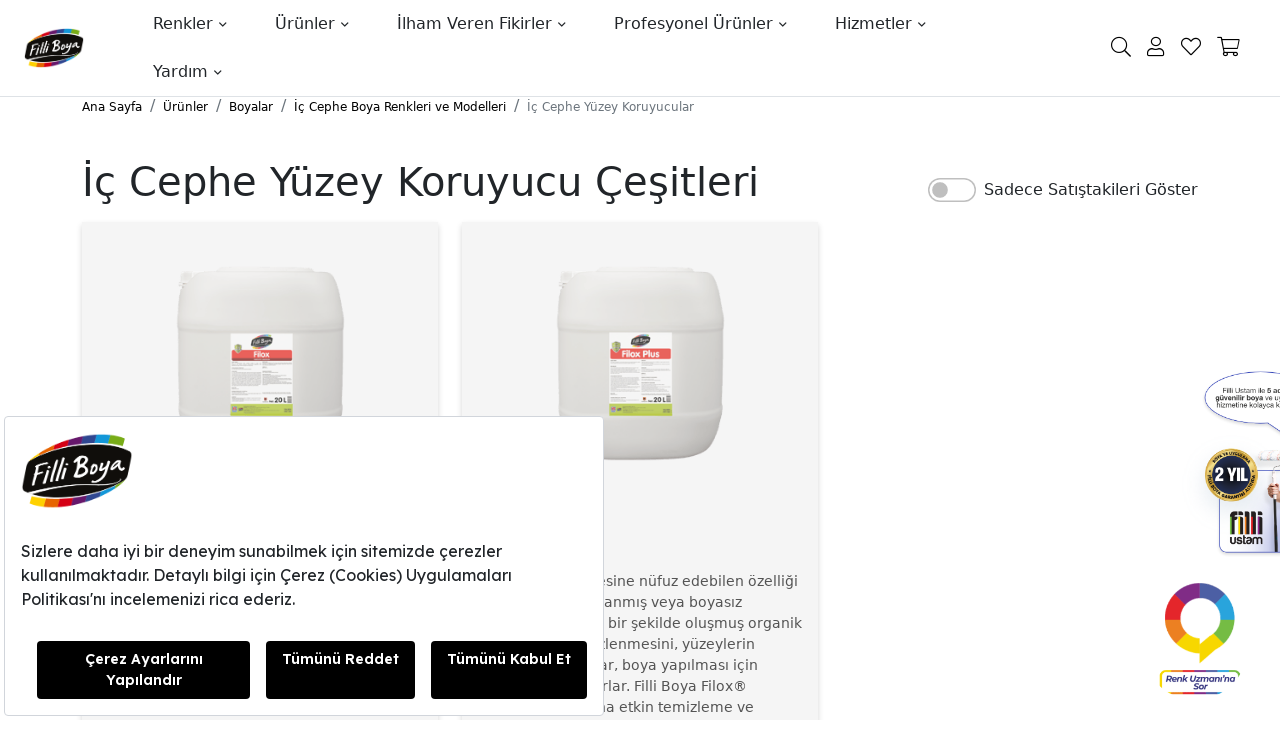

--- FILE ---
content_type: text/html; charset=UTF-8
request_url: https://www.filliboya.com/urunler/boya/ic-cephe-boyalari/ic-cephe-yuzey-koruyucular
body_size: 52356
content:

<!doctype html>
<html lang="tr">
     <head>
          <script src="https://bundles.efilli.com/filliboya.com.prod.js" ></script>


          <meta charset="utf-8">
          <meta name="viewport" content="width=device-width, initial-scale=1">
          <link rel="canonical" href="https://www.filliboya.com/urunler/boya/ic-cephe-boyalari/ic-cephe-yuzey-koruyucular" />
          <script async src="https://www.googletagmanager.com/gtag/js?id=UA-30238755-1"></script>
          <script>
               window.dataLayer = window.dataLayer || [];
               function gtag(){dataLayer.push(arguments);}
               gtag('js', new Date());
               // gtag('config', 'UA-30238755-1');
               gtag('config', 'DC-10801107');
               //gtag('config', 'AW-392337226');
               // gtag('event', 'conversion', {'send_to': 'AW-392337226/5zLCCPym_bACEMquirsB'});

          </script>

          <!-- Google Tag Manager -->
          <script>(function(w,d,s,l,i){w[l]=w[l]||[];w[l].push({'gtm.start':
                                                                new Date().getTime(),event:'gtm.js'});var f=d.getElementsByTagName(s)[0],
                   j=d.createElement(s),dl=l!='dataLayer'?'&l='+l:'';j.async=true;j.src=
                        'https://www.googletagmanager.com/gtm.js?id='+i+dl;f.parentNode.insertBefore(j,f);
                                      })(window,document,'script','dataLayer','GTM-PG3KRXJ');</script>
          <!-- End Google Tag Manager -->


          <link rel="apple-touch-icon" sizes="57x57" href="fav/apple-icon-57x57.png">
          <link rel="apple-touch-icon" sizes="60x60" href="fav/apple-icon-60x60.png">
          <link rel="apple-touch-icon" sizes="72x72" href="fav/apple-icon-72x72.png">
          <link rel="apple-touch-icon" sizes="76x76" href="fav/apple-icon-76x76.png">
          <link rel="apple-touch-icon" sizes="114x114" href="fav/apple-icon-114x114.png">
          <link rel="apple-touch-icon" sizes="120x120" href="fav/apple-icon-120x120.png">
          <link rel="apple-touch-icon" sizes="144x144" href="fav/apple-icon-144x144.png">
          <link rel="apple-touch-icon" sizes="152x152" href="fav/apple-icon-152x152.png">
          <link rel="apple-touch-icon" sizes="180x180" href="fav/apple-icon-180x180.png">
          <link rel="icon" type="image/png" sizes="192x192"  href="fav/android-icon-192x192.png">
          <link rel="icon" type="image/png" sizes="32x32" href="fav/favicon-32x32.png">
          <link rel="icon" type="image/png" sizes="96x96" href="fav/favicon-96x96.png">
          <link rel="icon" type="image/png" sizes="16x16" href="fav/favicon-16x16.png">
          <meta name="msapplication-TileColor" content="#ffffff">
          <meta name="msapplication-TileImage" content="fav/ms-icon-144x144.png">
          <meta name="theme-color" content="#ffffff">
          

          <base href="/">
          <link href="assets/css/bootstrap.min.css?v=0.00001" rel="stylesheet">
          <link href="assets/css/style.css?v=0.11267" rel="stylesheet" crossorigin="anonymous">
          <!-- <link rel="stylesheet" href="https://cdn.jsdelivr.net/npm/@splidejs/splide@3.3.1/dist/css/splide.min.css"> -->
          <link rel="stylesheet" href="https://cdn.jsdelivr.net/npm/@splidejs/splide@4.1.4/dist/css/splide.min.css">
          <link rel="stylesheet" href="https://pro.fontawesome.com/releases/v5.10.0/css/all.css" integrity="sha384-AYmEC3Yw5cVb3ZcuHtOA93w35dYTsvhLPVnYs9eStHfGJvOvKxVfELGroGkvsg+p" crossorigin="anonymous"/>
          <link rel="stylesheet" href="https://cdn.jsdelivr.net/npm/bootstrap-icons@1.3.0/font/bootstrap-icons.css">
          <link href="assets/css/menu.css?v=0.112" rel="stylesheet" crossorigin="anonymous">
          <title>İç Cephe Yüzey Koruyucu Çeşitleri | Filli Boya </title>
          <meta content="İç cephe yüzey koruyucu çeşitlerini Filli Boya'da inceleyin! İhtiyacınız olan ürünlere Filli Boya güvencesi ile sahip olmak için tıklayın." name="description" />
          <meta content="carvist" name="author" />

          <meta property = "og:type" content = "website" />
          <meta property = "og:title" content = "İç Cephe Yüzey Koruyucu Çeşitleri | Filli Boya " />
          <meta property = "og:description" content = "İç cephe yüzey koruyucu çeşitlerini Filli Boya'da inceleyin! İhtiyacınız olan ürünlere Filli Boya güvencesi ile sahip olmak için tıklayın." />
          <meta property = "og:image" content = "https://www.filliboya.com/cms/phpThumb.php?src=../uploads/urunlerimiz.png" />
          <meta property = "og: url" content = "https://www.filliboya.com/urunler/boya/ic-cephe-boyalari/ic-cephe-yuzey-koruyucular" />
          <meta property = "og: site_name" content = "www.filliboya.com" />
          
          <meta property="twitter:card" content="summary_large_image" />
          <meta property="twitter:site" content="@filliboya" />
          <meta property="twitter:title" content="İç Cephe Yüzey Koruyucu Çeşitleri | Filli Boya " />
          <meta property="twitter:description" content="İç cephe yüzey koruyucu çeşitlerini Filli Boya'da inceleyin! İhtiyacınız olan ürünlere Filli Boya güvencesi ile sahip olmak için tıklayın." />
          <meta property="twitter:image" content="https://www.filliboya.com/cms/phpThumb.php?src=../uploads/urunlerimiz.png" />
          <meta property="twitter:url" content="https://www.filliboya.com/urunler/boya/ic-cephe-boyalari/ic-cephe-yuzey-koruyucular" />
          <meta name="robots" content="max-image-preview:large">

          <link rel="preconnect" href="https://fonts.googleapis.com">
          <link rel="preconnect" href="https://fonts.gstatic.com" crossorigin>
          <link rel="preload" href="https://fonts.googleapis.com/css2?family=Roboto+Condensed:ital,wght@0,100..900;1,100..900&family=Roboto:ital,wght@0,100..900;1,100..900&display=swap" rel="stylesheet">


          <style>

               @media(min-width:290px) and (max-width:410px){
                    .animated-icon2 span:nth-child(1), .animated-icon2 span:nth-child(2), .animated-icon2 span:nth-child(3),.animated-icon2 span:nth-child(4) {
                         transform: scale(0.8)
                    }
               }
               .main-back-wrapper{position:fixed;left:0;width:100vw;height:100vh;z-index:99;display:none}
               .side-bar{position:fixed;right:0px;height:100vh;width:310px;background:#fff;z-index:10001;transform:translateX(310px);transition: all 500ms;}
               .side-bar .bar-cart-list{max-height:90vh;overflow:auto;width:90%;margin:0px auto;min-height:200px}

               .animated-icon1, .animated-icon2, .animated-icon3 { width: 30px; height: 20px; margin-top: 5px; margin-left: 25px; -webkit-transform: rotate(0deg); -moz-transform: rotate(0deg); -o-transform: rotate(0deg); transform: rotate(0deg); -webkit-transition: .5s ease-in-out; -moz-transition: .5s ease-in-out; -o-transition: .5s ease-in-out; transition: .5s ease-in-out; cursor: pointer; }
               .animated-icon1 span, .animated-icon2 span, .animated-icon3 span { display: block; position: absolute; height: 3px; width: 100%; border-radius: 9px; opacity: 1; left: 0; -webkit-transform: rotate(0deg); -moz-transform: rotate(0deg); -o-transform: rotate(0deg); transform: rotate(0deg); -webkit-transition: .25s ease-in-out; -moz-transition: .25s ease-in-out; -o-transition: .25s ease-in-out; transition: .25s ease-in-out; }
               .animated-icon2 span { background: #212529; height: 1px; }
               .animated-icon2 span:nth-child(1) { top: 0px; }
               .animated-icon2 span:nth-child(2), .animated-icon2 span:nth-child(3) { top: 10px; }
               .animated-icon2 span:nth-child(4) {top: 20px;}
               .animated-icon2.open span:nth-child(1) {top: 11px; width: 0%; left: 50%; }
               .animated-icon2.open span:nth-child(2) { -webkit-transform: rotate(45deg); -moz-transform: rotate(45deg); -o-transform: rotate(45deg); transform: rotate(45deg); }
               .animated-icon2.open span:nth-child(3) { -webkit-transform: rotate(-45deg); -moz-transform: rotate(-45deg); -o-transform: rotate(-45deg); transform: rotate(-45deg); }
               .animated-icon2.open span:nth-child(4) { top: 11px; width: 0%; left: 50%; }
               .navbar, .navbar-nav li{position:unset}
               .navbar-expand-lg .navbar-nav .dropdown-menu{top:unset;left:0px}
               .dropdown-toggle.show{border-bottom:3px solid #444;margin-top:2px}
               .menu-second li a{padding-top:4px;padding-bottom:4px}
               .menu-second{font-size:14px}
               .navbar-nav .dropdown-menu{    box-shadow: 0px 20px 24px rgb(0 0 0 / 20%);    border: 0px;    border-radius: 0px;}
               .sc-message--content.sent .sc-message--text p{color:#fff}
               .hover-black:hover{background:#222;color:#fff!important}
               a.menu-link.menu-list-link,a.menu-link.mega-menu-link{padding:15px 0px}
               @media(max-width:992px){
                    .menu-wrapper-new{ max-height: calc(100vh - 70px); overflow: auto; }
               }
               @media (-webkit-device-pixel-ratio: 1.25) {
                    html {  zoom: 0.90; }
               }
               @media (-webkit-device-pixel-ratio: 1.50) {
                    html {  zoom: 0.75; }
               }
               @media(min-width:1640px){ .main-menu-wrapper{max-width:1320px} }
               .modal-backdrop{width:100%!important;height:100%!important}
               .ratings { list-style-type: none; margin: 0; padding: 0; width: 100%; direction: rtl; text-align: left; }
               .star { position: relative; line-height: 60px; display: inline-block; transition: color 0.2s ease; color: #ebebeb; }
               .star:before { content: '\2605'; width: 60px; height: 60px; font-size: 30px; }
               .star:hover,
               .star.selected,
               .star:hover ~ .star,
               .star.selected ~ .star{ transition: color 0.8s ease; color: black; }
               span.comment-count { border-radius: 50%; width: 18px; height: 18px; position: absolute; line-height: 18px; font-size: 11px; background: red; color: #fff; margin-left: 3px; border: 0px; }
               .extra_info{max-height:40px;overflow:hidden}
               .extra_info.open{max-height:none}
               .show_extra_info {cursor:pointer}
               .sharethis-inline-share-buttons{position:relative;z-index:0!important}
               @media (max-width: 1399.98px){
                    .efilli-component-banner .banner {
                         width: 99% !important;
                    }
               }
               .ustam-thumb-side{ width: 300px;    position: fixed;    right: -500px;    bottom: 160px; cursor:pointer}
               .ustam-thumb-side .close{font-size: 20px;    color: #fff;    line-height: 30px;    padding: 0;    border-radius: 50%;    font-weight: 300;    border: 2px solid #fff;    box-shadow: 0 0 5px #444;    opacity: 1;    background-color: #1700dd;    width: 40px;    height: 40px;    right: 0px;    position: absolute;    top: -20px;    z-index: 9;    font-family: Verdana;}
               .ustam-thumb-side.show{right:0px;transition: 500ms;}
               .modal .painter-close {
                    font-size: 20px; color: #fff; line-height: 30px; padding: 0; border-radius: 50%; font-weight: 300; border: 2px solid #fff; box-shadow: 0 0 5px #444; opacity: 1; background-color: #1700dd; width: 40px; height: 40px; right: 25px; position: absolute; top: 40px; z-index: 9; font-family: Verdana;
               }
               @media(max-width:1280px){
                    .ustam-modal img{max-width:80vw!important}
                    .modal .painter-close {top:10px}
                    .ustam-thumb-side{width:180px}
               }
               .prd-title{font-family:Roboto, sans-serif}
               .modal{z-index:10000!important}
          </style>
          <link rel="stylesheet" href="assets/css/mendo.css?v=0.1197">
          
          <!-- Meta Pixel Code -->
<script>
!function(f,b,e,v,n,t,s)
{if(f.fbq)return;n=f.fbq=function(){n.callMethod?
n.callMethod.apply(n,arguments):n.queue.push(arguments)};
if(!f._fbq)f._fbq=n;n.push=n;n.loaded=!0;n.version='2.0';
n.queue=[];t=b.createElement(e);t.async=!0;
t.src=v;s=b.getElementsByTagName(e)[0];
s.parentNode.insertBefore(t,s)}(window, document,'script',
'https://connect.facebook.net/en_US/fbevents.js');
fbq('init', '1566892447552183');
fbq('track', 'PageView');
</script>
<noscript><img height="1" width="1" style="display:none"
src="https://www.facebook.com/tr?id=1566892447552183&ev=PageView&noscript=1"
/></noscript>
<!-- End Meta Pixel Code -->
          
     </head>
     <body>

          <!-- Google Tag Manager (noscript) -->
          <noscript><iframe src="https://www.googletagmanager.com/ns.html?id=GTM-PG3KRXJ"
                            height="0" width="0" style="display:none;visibility:hidden"></iframe></noscript>
          <!-- End Google Tag Manager (noscript) -->



          <div class='search-wrapper' style='display:none'>
               <div class='container'>
                    <div class='d-flex'>
                         <img class='my-auto pt-4' style="width:30px" src="./uploads/search-icon.svg">
                         <input type='text' class='search mx-4 w-100 xs-fs-18' placeholder='Aradığınız rengi ya da ürünü yazın'>
                         <img src="./uploads/close-icon.png" class='search-close hidden-xs my-auto pt-4 cursor-pointer'>
                    </div>
                    <div class='ps-4 ms-4 mt-2'>
                         <span class="badge bg-secondary pre-search cursor-pointer" data-title='Silan'>Silan</span>
                         <span class="badge bg-secondary pre-search cursor-pointer" data-title='Kahverengi'>Kahverengi</span>
                         <span class="badge bg-secondary pre-search cursor-pointer" data-title='Beyaz'>Beyaz</span>
                         <span class="badge bg-secondary pre-search cursor-pointer" data-title='Lületaşı'>Lületaşı</span>
                    </div>
                    <div class='results container pt-4' style='height:90vh;overflow:auto'>
                         <div class='row'>
                         </div>
                    </div>
               </div>
          </div>

          <div class="container-fluid bg-white border-bottom position-fixed" style="top:0px;z-index:9">
               <!--
               <div class='container-fluid alert alert-danger py-1 text-center info-header' style='display:none'>
                    Sitemizde yapılan çalışmalar sebebiyle ürünler satışa kapatılmıştır. 10 Temmuz itibarı ile satışa tekrar açılacaktır. Anlayışınız için teşekkür ederiz.
               </div>
    -->
               <div class="container-fluid main-menu-wrapper">
                    <div class="row">
                         <div class="col-6 col-lg-1 d-flex align-items-center">
                              <a href="/" class="py-3">
                                   <img src="./uploads/filli-logo.png" class="main-logo mt-lg-0" alt="Filli Boya">
                              </a>
                         </div>
                         <div class="col-6 col-lg-2 order-lg-2 d-flex align-items-center justify-content-end">
                              <ul class="d-flex list-group list-group-horizontal">
                                   <li class="text-center p-0 list-group-item border-0 bg-transparent me-3 my-auto">
                                        <div class='search-icon cursor-pointer'>
                                             <!-- <i class="bi bi-search text-black fs-20"></i> -->
                                             <i class="fal fa-search text-black fs-20"></i>
                                        </div>
                                   </li>
                                   <li class="text-center p-0 list-group-item border-0 bg-transparent me-3 my-auto">
                                        <a href='giris-yap' class='text-decoration-none'>
                                             <!-- <i class="bi bi-person text-black fs-20"></i> -->
                                             <i class="fal fa-user text-black fs-20"></i>
                                        </a>
                                        <!-- <span class='d-none d-xxl-inline fs-14 my-auto ms-2'> </span> -->
                                   </li>
                                   <li class="text-center p-0 list-group-item border-0 bg-transparent me-3 my-auto">
                                        <a href="favori-listelerim">
                                             <i class="fal fa-heart text-black fs-20"></i>
                                             <!-- <img style="width:30px" class="ms-4" src="./uploads/heart-icon.svg"> -->
                                        </a>
                                   </li>
                                   <li class="text-center p-0 list-group-item border-0 d-block d-lg-block bg-transparent position-relative me-2 me-md-3 my-auto">
                                        <a class="cursor-pointer show-cart">
                                             <div class='position-absolute bg-danger d-none cart-count'></div>
                                             <!-- <img style="width:30px" class="ms-4" src="./uploads/bag.svg"> -->
                                             <i class="fal fa-shopping-cart text-black fs-20"></i>
                                        </a>
                                   </li>
                                   <li class="text-center p-0 list-group-item border-0 d-block d-lg-none bg-transparent my-auto">
                                        <button class="main-nav-trigger p-0 second-button" type="button" href="javascript:void(0);">
                                             <div class="animated-icon2 ms-2"><span></span><span></span><span></span><span></span></div>
                                        </button>
                                        <span class='d-none d-sm-inline-block ms-2 fw-bold' style='float:right;margin-top:7px'>MENÜ</span>
                                   </li>
                              </ul>
                         </div>
                         <div class="col-12 col-lg-9 order-lg-1 text-start text-md-center text-lg-center text-xl-center menu-wrapper-new">
                              <nav class="navbar navbar-expand-xl navbar-light w-100 py-0">
                                   <div class="container-fluid p-0">
                                        <div class="h-100 w-100" id="navbarScroll">
     <div class='d-flex flex-column h-100 w-100'>
          <nav role="navigation" class="main-nav-wrap my-auto">
               <ul class="main-nav">
                    <li class="has-subnav">
                         <a href="/renkler" class="has-subnav-link">Renkler</a>
                         <ul class="main-dropdown subnav">
                                <li class="" data-nav="1">
                                   <a href="/renkler/2026-yilin-renkleri" class="subnav-header border-none">2026 Yılın Renkleri</a>
                              </li>                            
                              <li class="" data-nav="1">
                                   <a href="/renkler/2025-yilin-renkleri" class="subnav-header border-none">2025 Yılın Renkleri</a>
                              </li>
                               <li class="" data-nav="1">
                                   <a href="/renkler/2024-yilin-renkleri" class="subnav-header border-none">2024 Yılın Renkleri</a>
                              </li>
                              <li class="" data-nav="1">
                                   <a href="/renkler/2023-yilin-renkleri" class="subnav-header border-none">2023 Yılın Renkleri</a>
                              </li>
                              <li class="" data-nav="1">
                                   <a href="/renkler/2022-yilin-renkleri" class="subnav-header border-none">2022 Yılın Renkleri</a>
                              </li>
                              <li class="" data-nav="1">
                                   <a href="/renkler/ic-cephe-renkleri" class="subnav-header border-none">İç Cephe Renkleri</a>
                              </li>
                              <li class="" data-nav="1">
                                   <a href="/renkler/dis-cephe-renkleri" class="subnav-header border-none">Dış Cephe Renkleri</a>
                              </li>

                              <li class="" data-nav="1">
                                   <a href="renkler/kartelalar" class="subnav-header border-none">İndirilebilir Kartelalar</a>
                              </li>
                              <li class="" data-nav="1">
                                   <a href="/renkler/filli-boya-i-colour" class="subnav-header ">Filli Boya i-Colour</a>
                              </li>
							
							 
							 
							 <li class="has-subnav" data-nav="1" style="margin-top:20px;">
                                   <a href="/renkler/uygulama-alanina-gore-boyalar" class="has-subnav-link subnav-header">Uygulama Alanına Göre Duvar Boyaları</a>
                                   <ul class="subnav">

                                        <li><a href="/renkler/ic-cephe-renkleri/mutfak">Mutfak Boyaları</a></li>
                                        <li><a href="/renkler/ic-cephe-renkleri/salon">Salon Boyaları</a></li>
                                        <li><a href="/renkler/ic-cephe-renkleri/yatak-odasi">Yatak Odası Boyaları</a></li>

                                        <li><a href="/renkler/ic-cephe-renkleri/ofis">Çalışma Odası Boyaları</a></li>
                                        <li><a href="/renkler/ic-cephe-renkleri/cocuk-odasi">Çocuk Odası Boyaları</a></li>
                                   </ul>
                              </li>
                              <li class="has-subnav" data-nav="2">
                                   <a href="/renkler/renklere-gore-duvar-boyalari" class="has-subnav-link subnav-header">Renklere Göre Duvar Boyaları</a>
                                   <ul class="subnav">
                                        <li><a href="/renkler/renklere-gore-duvar-boyalari/beyaz-boya">Beyaz Boya</a></li>
                                        <li><a href="/renkler/renklere-gore-duvar-boyalari/kahverengi-boya">Kahverengi Boya</a></li>
                                        <li><a href="/renkler/renklere-gore-duvar-boyalari/kirmizi-boya">Kırmızı Boya</a></li>
                                        <li><a href="/renkler/renklere-gore-duvar-boyalari/bej-boya">Bej Boya</a></li>
                                        <li><a href="/renkler/renklere-gore-duvar-boyalari/mavi-boya">Mavi Boya</a></li>
                                        <li><a href="/renkler/renklere-gore-duvar-boyalari/sari-boya">Sarı Boya</a></li>
                                        <li><a href="/renkler/renklere-gore-duvar-boyalari/yesil-boya">Yeşil Boya</a></li>
                                        <li><a href="/renkler/renklere-gore-duvar-boyalari/turuncu-boya">Turuncu Boya</a></li>
                                        <li><a href="/renkler/renklere-gore-duvar-boyalari/mor-boya">Mor Boya</a></li>
                                        <li><a href="/renkler/renklere-gore-duvar-boyalari/pembe-boya">Pembe Boya</a></li>
                                        <li><a href="/renkler/renklere-gore-duvar-boyalari/gri-boya">Gri Boya</a></li>
                                   </ul>
                              </li>
                             
							      <li class="has-subnav" data-nav="3">
                                   <a href="#" class="has-subnav-link subnav-header">Popüler Ara Renkler</a>
                                   <ul class="subnav">

                                        <li><a href="/renk/kum-beyazi">Kum Beyazı</a></li>
                                        <li><a href="/renk/andezit-10">Andezit</a></li>
                                        <li><a href="/renk/aydan">Aydan</a></li>
                                        <li><a href="/renk/cakilli-kum">Çakıllı Kum</a></li>
                                        <li><a href="/renk/luletasi">Lületaşı</a></li>
									   <li><a href="/renk/kirik-beyaz">Kırık Beyaz</a></li>
                                        <li><a href="/renk/sis-bulutu">Sis Bulutu</a></li>
                                        <li><a href="/renk/fildisi">Fildişi</a></li>
                                        <li><a href="/renk/buz-beyazi">Buz Beyazı</a></li>
                                        <li><a href="/renk/karbeyaz">Kar Beyaz</a></li>
									   <li><a href="/renk/yag-yesili">Yağ Yeşili</a></li>
                                        <li><a href="/renk/sampanya">Şampanya</a></li>
                                        <li><a href="/renk/bej-10">Bej</a></li>
									   
									   
                                   </ul>
                              </li>
                              
                              <li class="nav-col" data-col="1"><ul class="nav"></ul></li>
                              <li class="nav-col" data-col="2"><ul class="nav"></ul></li>
                              <li class="nav-col" data-col="3"><ul class="nav"></ul></li>
                              <li class="subnav-promo">
                                   <div class="promo-body">
                                        <div class='row d-flex'>
                                             <div class='col-12 col-sm-5 col-lg-12'>
                                                  <a href="/renkler/2026-yilin-renkleri"><img src="/uploads/2026-yilin-rengi-slider.png" class='img-fluid'></a>
                                             </div>
                                             <div class='col-12 col-sm-5 col-lg-12 my-auto text-center text-sm-start text-lg-center'>
                                                  <h4 class="subnav-promo-header">2026 Renk Paletimiz <br>GERÇEĞE BAĞLAN</h4>
                                                  <p>Hadi, bir mola ver. Ve çık dışarı. Heyecana karış, hayatla yeniden canlan.<br><br>Filli Boya 2026 renkleriyle etrafını fark et, kendi dengeni yakala ve gerçeğe bağlan. </p>
                                                  <a class="dark-btn px-4" href="/renkler/2026-yilin-renkleri">Keşfet</a>
                                             </div>
                                        </div>
                                   </div>
                              </li>
                         </ul>
                    </li>
                    <li class="has-subnav">
                         <a href="/urunler" class="has-subnav-link">Ürünler</a>
                         <ul class="main-dropdown subnav">
                              <li class="has-subnav" data-nav="1">
                                   <a href="/urunler/boya" class="has-subnav-link subnav-header">Boyalar</a>
                                   <ul class="subnav">
                                        <li><a href="urunler/boya/ic-cephe-boyalari">İç Cephe Boyaları</a></li>
                                        <li><a href="urunler/boya/dis-cephe-boyalari">Dış Cephe Boyaları</a></li>
                                        <li><a href="urunler/boya/ahsap-boyalari">Ahşap Boyaları</a></li>
                                        <li><a href="urunler/boya/metal-boyalari">Metal Boyaları</a></li>


                                        <li><a href="/urunler/boya/tavan-boyalari">Tavan Boyaları</a></li>

                                        <li><a href="/urunler/boya/silinebilir-boyalar">Silinebilir Boyalar</a></li>
                                         <li><a href="/urunler/boya/silikonlu-boyalar">Silikonlu Boyalar</a></li>
                                        <li><a href="/urunler/boya/sprey-boyalar">Sprey Boyalar</a></li>
                                   </ul>
								   
                              </li>
							      <li class="has-subnav" data-nav="2">
                                   <a href="#" class="has-subnav-link subnav-header">Filli Boya Farkı</a>
                                   <ul class="subnav">
                                        <li><a href="/urunler/sagliga-duyarli-boyalar">Sağlığa Duyarlı Boyalar</a></li>
                                        <li><a href="/aqua-reno">Kendine Göre Yap Dönüşüm Boyası</a></li>
                                        <li><a href="/urunler/ev-bakimi-ve-hobi/afilli/afilli-multisurface-boyalar">Multisurface Boya</a></li>
                                        <li><a href="/bakim-rehberi">Bakım Rehberi</a></li>
                                        <li><a href="/ilham-paketi">Deneme Boyu Duvar Boyası Seti</a></li>

                                       
                                   </ul>
								   
                              </li>
							 
							 <li class="has-subnav" data-nav="3">
                                   <a href="/renkler/bitise-gore-duvar-boyalari" class="has-subnav-link subnav-header">Bitişe Göre Duvar Boyaları</a>
                                   <ul class="subnav">
                                        <li><a href="/renkler/bitise-gore-duvar-boyalari/mat-boyalar">Mat Boyalar</a></li>
                                        <li><a href="/renkler/bitise-gore-duvar-boyalari/parlak-boyalar">Parlak Boyalar</a></li>
                                        <li><a href="/renkler/bitise-gore-duvar-boyalari/dekoratif-boyalar">Dekoratif Boyalar</a></li>
                                       
                                   </ul>
                              </li>
							 
						   
							 
							 
                              <li class="has-subnav" data-nav="3">
                                   <a href="urunler/yardimci-urunler" class="has-subnav-link subnav-header">Yardımcı Ürünler</a>
                                   <ul class="subnav">
                                       
                                        <li><a href="urunler/yardimci-urunler/firca-urun-grubu">Boya Fırçaları</a></li>
                                        <li><a href="urunler/yardimci-urunler/rulo-urun-grubu">Boya Ruloları</a></li>
									   <li><a href="urunler/yardimci-urunler/boya-yardimci-urunleri">Boya Yardımcı Ürünleri</a></li>
                                        <li><a href="urunler/yardimci-urunler/dolgu-urun-grubu">Dolgu Ürün Grubu</a></li>
                                        
                                   </ul>
                              </li>
							 
						

                              <li class="nav-col" data-col="1"><ul class="nav"></ul></li>
                              <li class="nav-col" data-col="2"><ul class="nav"></ul></li>
                              <li class="nav-col" data-col="3"><ul class="nav"></ul></li>
                              <li class="subnav-promo">
                                   <div class="promo-body">
                                        <a class="" href="aqua-reno"><img src="https://res.cloudinary.com/filli-boya-kurumsal-web-sitesi/image/upload/f_auto,q_auto/v1760081299/FILLI-SLIDER/Aqua-reno-kendine-gore-yap-slider-small_kgw1wd.jpg" alt="Aqua Reno Kendine Göre Yap" class="promo-img"></a>
                                        <h4 class="subnav-promo-header">Aqua Reno<sup>®</sup></h4>
                                        <p>Mutfak ve Banyo ile kendine göre yap, evine imzanı at!</p>
                                        <a class="dark-btn px-4" href="aqua-reno">Keşfet</a>
                                   </div>
                              </li>
							 
                         </ul>
                    </li>
                    <li class="has-subnav">
                         <a href="/ilham-veren-fikirler" class="has-subnav-link">İlham Veren Fikirler</a>
                         <ul class="main-dropdown subnav">
                              <li class="has-subnav" data-nav="1">
                                   <a href="ilham-veren-fikirler/dekorasyon" class="has-subnav-link subnav-header">Dekorasyon</a>
                                   <ul class="subnav">
                                         <li><a href="/ilham-veren-fikirler/dekorasyon/dekorasyon-trendleri-ve-stilleri">Dekorasyon Trendleri</a></li>
									         <li><a href="/ilham-veren-fikirler/dekorasyon/odalara-gore-dekorasyon">Odalara Göre Dekorasyon</a></li>
									    <li><a href="/ilham-veren-fikirler/dekorasyon/bitkilerle-dekorasyon">Bitkilerle Dekorasyon</a></li>							  
                                      
                                     <li><a href="/ilham-veren-fikirler/dekorasyon/dis-mekanlar">Dış Mekan Dekorasyonu</a></li>
                                     
                                      


                                   </ul>
                              </li>
                              <li class="has-subnav" data-nav="2">
                                   <a href="/ilham-veren-fikirler/evde-yasam" class="has-subnav-link subnav-header">Evde Yaşam</a>
                                   <ul class="subnav">
                                        <li><a href="/ilham-veren-fikirler/evde-yasam/temizlik">Temizlik</a></li>
  										<li><a href="/ilham-veren-fikirler/evde-yasam/ev-yenileme">Ev Yenileme</a></li>
									    <li><a href="/ilham-veren-fikirler/evde-yasam/kendin-yap">Kendin Yap</a></li>
									    <li><a href="/ilham-veren-fikirler/evde-yasam/ev-guzellestirme">Ev Güzelleştirme</a></li>                                        
                                   </ul>
                              </li>
                              <li class="has-subnav" data-nav="3">
                                  
                                    <a href="/ilham-veren-fikirler/renk-dunyasi" class="subnav-header">Renk Dünyası</a>
								   <a href="/ilham-veren-fikirler/cozum-ortaginiz" class="subnav-header">Çözüm Ortağınız</a>
                                   <a href="/ilham-veren-fikirler/filli-boya-yazlik-evleriniz-icin-oneriyor" class="subnav-header">Yazlık Evler için Öneriler</a>

                              </li>
                              <li class="nav-col" data-col="1"><ul class="nav"></ul></li>
                              <li class="nav-col" data-col="2"><ul class="nav"></ul></li>
                              <li class="nav-col" data-col="3"><ul class="nav"></ul></li>
                              <li class="subnav-promo">
                                   <div class="promo-body">
                                        <a href="/ilham-veren-fikirler/dekorasyon/dekorasyon-trendleri-ve-stilleri/cocuk-odasi-renkleri"><img src="https://res.cloudinary.com/filli-boya-kurumsal-web-sitesi/image/upload/f_auto,q_auto/v1760355535/FILLI-SLIDER/menu-blog-1_bukvvi.png"></a>
                                        <h4 class="subnav-promo-header">Çocuk Odası Renkleri</h4>
                                        <p>Çocuk odaları çocuklarınız için yalnızca dinlenme alanı değil, aynı zamanda oyun ve ders çalışma gibi aktiviteleri aktif olarak gerçekleştirdikleri mekandır...</p>
                                        <a class="dark-btn px-4" href="/ilham-veren-fikirler/dekorasyon/dekorasyon-trendleri-ve-stilleri/cocuk-odasi-renkleri">Renkleri İncele</a>
                                   </div>
                              </li>
                         </ul>
                    </li>
                    <li class="has-subnav">
                         <a href="profesyonel-urunler" class="has-subnav-link">Profesyonel Ürünler</a>
                         <ul class="main-dropdown subnav">
							 
							 
  <li class="has-subnav" data-nav="1">
                                   <a href="/urunler/yalitim" class="has-subnav-link subnav-header">Dış Cephe Isı Yalıtımı</a>
                                   <ul class="subnav">
                                        <li><a href="urunler/yalitim/dalmacyali-isi-yalitim-sistemleri">Dalmaçyalı Isı Yalıtım Sistemleri</a></li>
                                        <li><a href="urunler/yalitim/expert-isi-yalitim-sistemleri">Expert Isı Yalıtım Sistemleri</a></li>
                                   </ul>
                              </li>
							 
							 
							   <li class="has-subnav" data-nav="1">
                                   <a href="/profesyonel-urunler/yapi-kimyasallari" class="has-subnav-link subnav-header">Yapı Kimyasalları</a>
                                   <ul class="subnav">
                                        <li><a href="/profesyonel-urunler/yapi-kimyasallari/fayans-yapistiricilar">Fayans Yapıştırıcılar</a></li>
                                        <li><a href="/profesyonel-urunler/yapi-kimyasallari/derz-dolgular">Derz Dolgular</a></li>
                                        <li><a href="/profesyonel-urunler/yapi-kimyasallari/su-yalitim-urunleri">Su Yalıtım Ürünleri</a></li>
                                        <li><a href="/profesyonel-urunler/yapi-kimyasallari/hazir-harclar">Hazır Harçlar</a></li>
									    <li><a href="/profesyonel-urunler/yapi-kimyasallari/harc-katkilari">Harç Katkıları</a></li>
                                   </ul>
                              </li>
							 
							  <li class="has-subnav" data-nav="2">
                                   <a href="/profesyonel-urunler/sanayi-boyalari" class="has-subnav-link subnav-header">Sanayi Boyaları</a>
                                   <ul class="subnav">                                      
                                        <li><a href="/profesyonel-urunler/sanayi-boyalari/epoksi-sistemler">Epoksi Sistemler</a></li>                                        
                                        <li><a href="/profesyonel-urunler/sanayi-boyalari/alkid-sistemler">Alkid Sistemler</a></li>
                                        
                                   </ul>
                              </li>
							 
							 	  <li class="has-subnav" data-nav="2">
                                   <a href="#" class="has-subnav-link subnav-header">Sentetik Boyaları</a>
                                   
                              </li>
							 
							 
							  <li class="has-subnav" data-nav="3">
                                   <a href="urunler/cam-tekstili-duvar-ve-tavan-kaplamalari" class="has-subnav-link subnav-header">Cam Tekstili Duvar ve Tavan Kaplamaları</a>
                                   <ul class="subnav">
                                        <li><a href="urunler/cam-tekstili-duvar-ve-tavan-kaplamalari/harmony-collection">Harmony Collection</a></li>
                                        <li><a href="urunler/cam-tekstili-duvar-ve-tavan-kaplamalari/pure-collection">Pure Collection</a></li>
                                        <li><a href="urun/cam-tekstili-yapistiricisi">Cam Tekstili Yapıştırıcısı</a></li>
                                        
                                   </ul>
                              </li>
							 
                        

                              <li class="has-subnav" data-nav="3">
                                   <a href="/profesyonel-urunler/expert-urun-grubu" class="has-subnav-link subnav-header">Expert Ürün Grubu</a>
                                   <ul class="subnav">
                                        <li><a href="/profesyonel-urunler/expert-urun-grubu/expert-ic-cephe-urunleri">Expert İç Cephe Ürünleri</a></li>
                                        <li><a href="/profesyonel-urunler/expert-urun-grubu/expert-dis-cephe-urunleri">Expert Dış Cephe Ürünleri</a></li>
                                        <li><a href="/profesyonel-urunler/expert-urun-grubu/expert-sentetik-urun-grubu">Expert Sentetik Ürünleri</a></li>
                                        <li><a href="/profesyonel-urunler/expert-urun-grubu/expert-isi-yalitim-urunleri">Expert Isı Yalıtım Ürünleri</a></li>
                                   </ul>
                              </li>
                             
							
                             
							 
							 
							 
						
                             
                              <li class="nav-col" data-col="1"><ul class="nav"></ul></li>
                              <li class="nav-col" data-col="2"><ul class="nav"></ul></li>
                              <li class="nav-col" data-col="3"><ul class="nav"></ul></li>
                              <li class="subnav-promo">
                                   <div class="promo-body">
                                        <a href="/urun/momento-silan_100ML"><img src="https://res.cloudinary.com/filli-boya-kurumsal-web-sitesi/image/upload/f_auto,q_auto/v1760355717/FILLI-SLIDER/menu-momento-silan_vlqwz3.png"></a>
                                        <h4 class="subnav-promo-header">Momento Silan</h4>
                                        <p>Filli Boya’nın yenilikçi Aktif Silikon Teknolojisi ile geliştirilmiş tam silinebilir ve yıkanabilir özellikte, iç mekanlara ferahlık katan ipeksi mat® dokudaki renkleri ile dekoratif su bazlı VOC uyumlu silikonlu son kat iç cephe boyasıdır.</p>
                                        <a class="dark-btn px-4" href="/urun/momento-silan_100ML">Ürünü İncele</a>
                                   </div>
                              </li>
                         </ul>
                    </li>
                    <li class="has-subnav">
                         <a href="hizmetler" class="has-subnav-link">Hizmetler</a>
                         <ul class="main-dropdown subnav">
                                 <li class="has-subnav" data-nav="1">
                                   <a href="/filli-ustam" class="has-subnav-link subnav-header">Filli Ustam</a>
                                   <ul class="subnav">
                                        <li><a href="/ustam-ara/bursa">Bursa Boya Ustası</a></li>
                                        <li><a href="/ustam-ara/antalya">Antalya Boya Ustası</a></li>
									    <li><a href="/ustam-ara/konya">Konya Boya Ustası</a></li>
                                        <li><a href="/ustam-ara/ankara">Ankara Boya Ustası</a></li>
									   <li><a href="/ustam-ara/adana">Adana Boya Ustası</a></li>
                                         <li><a href="/ustam-ara/istanbul">İstanbul Boya Ustası</a></li>
                                        
                                   </ul>
                              </li>
                              <li class="has-subnav" data-nav="2">
                                   <a href="/hizmetler/renk-danisma" class="subnav-header border-none">Renk Danışma</a>
                              </li>
                              <li class="nav-col" data-col="1"><ul class="nav"></ul></li>
                              <li class="nav-col" data-col="2"><ul class="nav"></ul></li>
                              <li class="nav-col" data-col="3"><ul class="nav"></ul></li>
                              <li class="subnav-promo">
                                   <div class="promo-body">
                                        <a href="/filli-ustam" target="_BLANK"><img src="https://res.cloudinary.com/filli-boya-kurumsal-web-sitesi/image/upload/f_auto,q_auto/v1760355770/FILLI-SLIDER/fillli-ustam-2YIL_mnflck.jpg"></a>
                                        <h4 class="subnav-promo-header">Filli Ustam ile Garanti</h4>
                                        <p>Filli Ustam'ın Boyacılarından Garantili Hizmet Alın!</p>
                                        <a class="dark-btn px-4" href="https://filliustam.com" target="_BLANK">Usta Bul</a>
                                   </div>
                              </li>
                         </ul>
                    </li>
                      <!--yardım-->
                                                              
				    <li class="has-subnav">
                         <a href="/yardim" class="has-subnav-link">Yardım</a>
                         <ul class="main-dropdown subnav">
                              <li class="has-subnav" data-nav="1">
                                   <a href="/iletisim/iletisim-formu" target="_SELF" class="subnav-header">İletişim Formu</a>
                              </li>
                              <li class="has-subnav" data-nav="1">
                                   <a href="/iletisim/satis-noktalari" target="_SELF" class="subnav-header">Satış Noktaları</a>
                              </li>
                              
                              <li class="has-subnav" data-nav="2">
                                   <a href="/yardim/islem-rehberi" target="_SELF" class="subnav-header">İşlem Rehberi</a>
                              </li>
							 <li class="has-subnav" data-nav="2">
                                   <a href="/yardim/sss" target="_SELF" class="subnav-header">SSS</a>
                              </li>
                              <li class="has-subnav" data-nav="3">
                                   <a href="#" class="subnav-header border-none open-chat">Canlı Chat</a>
                              </li>
                              <li class="nav-col" data-col="1"><ul class="nav"></ul></li>
                              <li class="nav-col" data-col="2"><ul class="nav"></ul></li>
                              <li class="nav-col" data-col="3"><ul class="nav"></ul></li>
                             
                         </ul>
                    </li>
                                                             <!--/yardım-->
               </ul>
          </nav>
          <div class="d-none d-xl-none p-0">
               <div class="row pt-3 border-top">
                    <div class='col-12'>
                         <a href='hesabim' class="d-flex align-items-center py-1 mt-2 text-decoration-none">
                              <i class="fal fa-user text-black fs-20 me-4"></i>
                              <span class="fs-14 mobil-menu-color text-decoration-none">Hesabım</span>
                         </a>
                         <a href='cikis' class="d-flex align-items-center py-1 mt-2 mb-3 text-decoration-none pb-4 border-bottom">
                              <i class="fal fa-sign-out text-black fs-20 me-4"></i>
                              <span class="fs-14 mobil-menu-color text-decoration-none">Çıkış Yap</span>
                         </a>
                         <a href='/iletisim/satis-noktalari' class="d-flex align-items-center py-1 mt-3 text-decoration-none">
                              <i class="fal fa-map-marker-alt text-black fs-20 me-4 ms-1"></i>
                              <span class="fs-14 mobil-menu-color text-decoration-none">En Yakın Filli Boya Bayisi</span>
                         </a>
                         <a href='favori-listelerim' class="d-flex align-items-center py-1 mt-2 text-decoration-none">
                              <i class="fal fa-heart text-black fs-20 me-4"></i>
                              <span class="fs-14 mobil-menu-color text-decoration-none">Favorilerim</span>
                         </a>
                         <a href='siparisler' class="d-flex align-items-center py-1 mt-2 text-decoration-none">
                              <i class="fal fa-truck text-black fs-20 me-3"></i>
                              <span class="fs-14 mobil-menu-color text-decoration-none ps-1">Sipariş Takibi</span>
                         </a>
                         <a href='/iletisim/iletisim-formu' class="d-flex align-items-center py-1 mt-2 text-decoration-none">
                              <i class="fal fa-headset text-black fs-20 me-4"></i>
                              <span class="fs-14 mobil-menu-color text-decoration-none">Müşteri Hizmetleri</span>
                         </a>
                    </div>
               </div>
          </div>
     </div>
</div>



                                   </div>
                              </nav>
                         </div>
                    </div>
               </div>
          </div>
          <div class='main-back-wrapper'></div>
          <div class='side-bar'>
               <div class='bar-cart-list'>
                    <center class='py-5'>Sepetiniz henüz boş</center>
               </div>
               <div class='px-2 px-md-4'>
                    <a class="text-center mx-auto dark-btn b-rad-50p py-2 px-5 w-100 text-decoration-none d-inline-block" href="/sepetim" rel="nofollow">
                         Alışverişi Tamamla
                    </a>
                    <a class="text-center mx-auto mt-3 dark-btn b-rad-50p py-2 px-5 w-100 text-decoration-none d-inline-block cursor-pointer continue-shopping">
                         Alışverişe Devam Et
                    </a>
               </div>
          </div>

<style>
     .show-maybe{display:none}
     .show-ic-cephe-duz-boyalar{display:block}
     .prd-badge{position: absolute;    right: 20%;    top: 5%;}
     @media(max-width:480px) {
          .price-box{min-height:55px}
          .prd-badge{max-width:50px;    right: 15%;    top: 3%;}
     }
</style>
<div class="container">
     <div class="row">
          <div class="col py-4">
               <nav aria-label="breadcrumb">
                    <ol class="breadcrumb">
                         	<li class="breadcrumb-item"><a href="">Ana Sayfa</a></li><li class="breadcrumb-item "><a href="/urunler">Ürünler</a></li><li class="breadcrumb-item "><a href="/urunler/boya">Boyalar</a></li><li class="breadcrumb-item "><a href="/urunler/boya/ic-cephe-boyalari">İç Cephe Boya Renkleri ve Modelleri</a></li><li class="breadcrumb-item active"><a>İç Cephe Yüzey Koruyucular</a></li>
                    </ol>
               </nav>
          </div>
     </div>
     <div class="row">
          <div class="col-12 col-lg-6 col-xl-8">
               <h1 class='xs-fs-32'>İç Cephe Yüzey Koruyucu Çeşitleri</h1>
               <p>
                    
               </p>
          </div>
          <div class="col-12 col-lg-6 col-xl-4 my-auto text-start text-sm-end">
               <div class="form-check form-switch d-inline-block ms-2 ms-sm-auto mb-4 mb-sm-0">
                    <input class="form-check-input me-2 sale-switch" type="checkbox" role="switch" id="flexSwitchCheckDefault">
                    <label class="form-check-label ps-2" for="flexSwitchCheckDefault">Sadece Satıştakileri Göster</label>                    
               </div>

          </div>
     </div>
     <div class="row pb-4" data-cat="ic-cephe-yuzey-koruyucular">

          <!-- <div class="col-6 col-lg-4 col-xl-4 col-md-6 mb-4 show-maybe show-ic-cephe-yuzey-koruyucular">
               <a class="pb-2 product-list-box h-100 d-block text-decoration-none text-dark" href='/6li-ilham-paketi' data-title='6lı İlham Paketi' data-id='pack-1' data-index='-1' data-price='102'>
                    <div class="text-center pt-2 pb-3">
                         <img src="https://res.cloudinary.com/filli-boya-kurumsal-web-sitesi/image/upload/c_scale,w_312/v1675247577/urunler/Yilin_Renk_Paleti_2023/ILHAM-PAKETI-GORSEL_qofw2l.png" srcset="https://res.cloudinary.com/filli-boya-kurumsal-web-sitesi/image/upload/c_scale,w_624/v1675247577/urunler/Yilin_Renk_Paleti_2023/ILHAM-PAKETI-GORSEL_qofw2l.png 2x" alt="[data-title]" loading="lazy" class="img-fluid w-75">
                    </div>
                    <h4 class="transparent-bg fs-20 py-0 mb-0">
                         6'lı İlham Paketi 
                    </h4>
                    <p class="m-0 py-2 px-3 xs-fs-9 fs-14 desc">Farklı duyguların yansımalarını 2023 Yansıt Renk Paletimizle keşfedin. Filli Boya yılın renkleriyle, sevdiklerinizle geçirdiğiniz her "değerli an"ı anılara dönüştürerek evinize yansıtın!</p>
                    <h3 class="m-0 py-2 px-3 xs-fs-16 fs-24 text-center text-sm-start price-box">
                         <span class='text-success'><span class='money-it'>213.54</span>TL</span>  <span class='fs-12'>  / <i class='prd-package'>100ML</i></span>   &nbsp;
                    </h3>
                    <div class="text-center dark-btn b-rad-50p d-block mx-2 ms-sm-3 my-2 py-2 px-5 xs-fs-14 text-decoration-none d-sm-inline-block"  data-id='1'>
                         Hemen Al
                    </div>
               </a>
          </div> -->

          <div class="col-6 col-lg-4 col-xl-4 col-md-6 mb-4 show-maybe show-ic-cephe-yuzey-koruyucular">
               <a class="pb-2 product-list-box h-100 d-block text-decoration-none text-dark position-relative eyeAbleSkipFontSize" href="/aqua-reno-banyo-seti" data-index="1" data-id="3602" data-title="Filli Aqua Reno Banyo Seti" data-price="1850" data-old_price="1916">
                    <div class="text-center pt-2 pb-3">
                         <img src="/cdn-cgi/image/w=312,h=312,fit=cover/uploads/0_75_AQUA_BANYO.png" srcset="/cdn-cgi/image/w=624,h=624,fit=cover/uploads/0_75_AQUA_BANYO.png 2x" alt="Filli Aqua Reno Banyo Seti" loading="lazy" class="img-fluid w-75">
                    </div>
                    <h4 class="transparent-bg fs-20 py-0 mb-0 prd-title">
                         Aqua Reno Banyo Seti
                    </h4>
                    <p class="m-0 py-2 px-3 xs-fs-9 fs-14 desc">Aqua Reno® Banyo ev güzelleştirme fikirleri için geliştirilen ipeksi mat dokuda tam silinebilen ve yıkanabilen...</p>
                    <h3 class="m-0 py-2 px-3 xs-fs-16 fs-24 text-center text-sm-start price-box">
                         <span class='text-success'><span class='money-it'>1850</span>TL</span> <s class="text-dark ms-2" style="opacity:0.4"><span class='money-it'>1916</span>TL</s> &nbsp;
                    </h3>
                    <div class="text-center dark-btn b-rad-50p d-block mx-2 ms-sm-3 my-2 py-2 px-5 xs-fs-14 text-decoration-none d-sm-inline-block" data-id="3602">
                         Hemen Al
                    </div>
               </a>
          </div>

          <div class="col-6 col-lg-4 col-xl-4 col-md-6 mb-4 show-maybe show-ic-cephe-yuzey-koruyucular">
               <a class="pb-2 product-list-box h-100 d-block text-decoration-none text-dark position-relative eyeAbleSkipFontSize" href="/aqua-reno-mutfak-seti" data-index="2" data-id="3600" data-title="Filli Aqua Reno Mutfak Seti" data-price="1850" data-old_price="1916">
                    <div class="text-center pt-2 pb-3">
                         <img src="/cdn-cgi/image/w=312,h=312,fit=cover/uploads/0_75_AQUA_MUTFAK.png" srcset="/cdn-cgi/image/w=624,h=624,fit=cover/uploads/0_75_AQUA_MUTFAK.png 2x" alt="Filli Aqua Reno Mutfak Seti" loading="lazy" class="img-fluid w-75">
                    </div>
                    <h4 class="transparent-bg fs-20 py-0 mb-0 prd-title">
                         Aqua Reno Mutfak Seti
                    </h4>
                    <p class="m-0 py-2 px-3 xs-fs-9 fs-14 desc">Aqua Reno® Mutfa ev güzelleştirme fikirleri için geliştirilen ipeksi mat dokuda tam silinebilen ve yıkanabilen...</p>
                    <h3 class="m-0 py-2 px-3 xs-fs-16 fs-24 text-center text-sm-start price-box">
                         <span class='text-success'><span class='money-it'>1850</span>TL</span> <s class="text-dark ms-2" style="opacity:0.4"><span class='money-it'>1916</span>TL</s> &nbsp;
                    </h3>
                    <div class="text-center dark-btn b-rad-50p d-block mx-2 ms-sm-3 my-2 py-2 px-5 xs-fs-14 text-decoration-none d-sm-inline-block" data-id="3600">
                         Hemen Al
                    </div>
               </a>
          </div>

          <div class="col-6 col-lg-4 col-xl-4 col-md-6 mb-4 show-maybe show-ic-cephe-yuzey-koruyucular">
               <a class="pb-2 product-list-box h-100 d-block text-decoration-none text-dark position-relative eyeAbleSkipFontSize" href="/2025-yilin-renk-paketi" data-index="3" data-id="5360" data-title="2025 Yılın Renk Paleti" data-price="335.40" data-old_price="335.40">
                    <div class="text-center pt-2 pb-3">
                         <img src="/cdn-cgi/image/w=312,h=312,fit=cover/uploads/2025-yilin-renk-paketi-main.png" srcset="/cdn-cgi/image/w=624,h=624,fit=cover/uploads/2025-yilin-renk-paketi-main.png 2x" alt="2025 Yılın Renk Paleti" loading="lazy" class="img-fluid w-75">
                    </div>
                    <h4 class="transparent-bg fs-20 py-0 mb-0 prd-title">
                         2025 Yılın Renk Paketi
                    </h4>
                    <p class="m-0 py-2 px-3 xs-fs-9 fs-14 desc">Duvarlarımızdaki renkler mekânın aldığı ışığa, kullanılan aydınlatma rengine ve büyüklüğüne göre olduğundan farklı algılanabiliyor. Bu nedenle, hayal edilen renkleri, renklerin ton ve parlaklığını uygulama yapılacak mekanda denemek önemli.</p>
                    <h3 class="m-0 py-2 px-3 xs-fs-16 fs-24 text-center text-sm-start price-box">
                         <span class='text-success'><span class='money-it'>335.40</span>TL</span> <s class="d-none text-dark ms-2" style="opacity:0.4"><span class='money-it'>335.40</span>TL</s> &nbsp;
                    </h3>
                    <div class="text-center dark-btn b-rad-50p d-block mx-2 ms-sm-3 my-2 py-2 px-5 xs-fs-14 text-decoration-none d-sm-inline-block" data-id="5360">
                         Hemen Al
                    </div>
               </a>
          </div>

          
          <div class="col-6 col-lg-4 col-xl-4 col-md-6 mb-4 non-sale">
               <a class="pb-2 product-list-box h-100 d-block text-decoration-none text-dark position-relative" rel="nofollow" rel="nofollow" href='urun/filox' data-index='0' data-id='772' data-title='Filox®' data-price='0' data-old_price='0'>
                    
                    <div class="text-center pt-2 pb-3">
                         <img src="/cdn-cgi/image/w=312,h=312,fit=cover/uploads/../uploads/filox.png" srcset="/cdn-cgi/image/w=624,h=624,fit=cover/uploads/../uploads/filox.png 2x" alt="Filox®" loading="lazy" class="img-fluid w-75">
                    </div>
                    <h4 class="transparent-bg fs-20 py-0 mb-0 prd-title">
                         Filox®
                    </h4>
                    <p class="m-0 py-2 px-3 xs-fs-9 fs-14 desc">İç ve dış cephe yüzeylerdeki organik oluşumlara karşı temizleyici biyolojik solüsyondur. Hızlı ve derinlemesine nüfuz edebilen özelliği ile daha önce boyanmış veya boyasız yüzeylerin temizlenmesini ve korunmasını sağlayarak, boya yapılması için uygun zemin hazırlayan bir solüsyondur.</p>
                    <h3 class="m-0 py-2 px-3 xs-fs-16 fs-24 text-center text-sm-start price-box">
                         <span class=''></span>  <span class='fs-12'>   <!-- <i class='prd-package'> </i> --></span>   &nbsp;
                    </h3>
                    <div class="text-center dark-btn b-rad-50p d-block mx-2 ms-sm-3 my-2 py-2 px-5 xs-fs-14 text-decoration-none d-sm-inline-block"  data-id='772'>
                          İncele 
                         
                    </div>
               </a>
          </div>
          
          <div class="col-6 col-lg-4 col-xl-4 col-md-6 mb-4 non-sale">
               <a class="pb-2 product-list-box h-100 d-block text-decoration-none text-dark position-relative" rel="nofollow" rel="nofollow" href='urun/filox-plus' data-index='1' data-id='773' data-title='Filox Plus®' data-price='0' data-old_price='0'>
                    
                    <div class="text-center pt-2 pb-3">
                         <img src="/cdn-cgi/image/w=312,h=312,fit=cover/uploads/../uploads/filox-plus.png" srcset="/cdn-cgi/image/w=624,h=624,fit=cover/uploads/../uploads/filox-plus.png 2x" alt="Filox Plus®" loading="lazy" class="img-fluid w-75">
                    </div>
                    <h4 class="transparent-bg fs-20 py-0 mb-0 prd-title">
                         Filox Plus®
                    </h4>
                    <p class="m-0 py-2 px-3 xs-fs-9 fs-14 desc">Hızlı ve derinlemesine nüfuz edebilen özelliği ile daha önce boyanmış veya boyasız yüzeylerde yoğun bir şekilde oluşmuş organik oluşumların temizlenmesini, yüzeylerin korunmasını sağlar, boya yapılması için uygun zemin hazırlar. Filli Boya Filox® ürününe göre daha etkin temizleme ve koruma özelliklerine sahiptir. Çok yoğun şekilde oluşmuş küflenme ve mantarlaşmalara karşı etkin çözüm sunar.</p>
                    <h3 class="m-0 py-2 px-3 xs-fs-16 fs-24 text-center text-sm-start price-box">
                         <span class=''></span>  <span class='fs-12'>   <!-- <i class='prd-package'> </i> --></span>   &nbsp;
                    </h3>
                    <div class="text-center dark-btn b-rad-50p d-block mx-2 ms-sm-3 my-2 py-2 px-5 xs-fs-14 text-decoration-none d-sm-inline-block"  data-id='773'>
                          İncele 
                         
                    </div>
               </a>
          </div>
          
     </div>
</div>

<div class='ustam-thumb-side'>
     <button type="button" class="close" data-bs-dismiss="modal" aria-label="Close">X</button>
     <div  data-bs-toggle="modal" data-bs-target=".ustam-modal">
          <img src='uploads/ustam-thumb-001.png'>
     </div>
</div>

<div class="modal fade ustam-modal">
     <div class="modal-dialog modal-lg modal-dialog-centered">
          <div class="modal-content" style='background:transparent;border:0px'>
               <div class='text-center'>
                    <button type="button" class="close painter-close" data-bs-dismiss="modal" aria-label="Close">X</button>
                    <a href='/filli-ustam' class='d-inline-block'>
                         <img src='uploads/ustam-popup.png?v=0.1' style='max-width:711px' class='d-block img-fluid'>
                    </a>
               </div>
          </div>
     </div>
</div>

<script type="application/ld+json">
{
  "@context": "http://schema.org",
  "@type": "ItemList",
  "itemListElement": [
	  {
      "@type": "ListItem",
      "item": {
        "@type": "Product",
        "name": "Aqua Reno Banyo Seti",
        "url": "https://www.filliboya.com/aqua-reno-banyo-seti",
        "image": [
          "https://www.filliboya.com/urun-2-gorsel-1.jpg",
          "https://www.filliboya.com/urun-2-gorsel-2.jpg"
        ],
        "offers": {
          "@type": "Offer",
          "price": "1850.00",
          "priceCurrency": "TRY"
        }
      }
    }

    ,{
      "@type": "ListItem",
      "position": 1,
      "item": {
        "@type": "Product",
        "name": "Filox®",
        "url": "https://www.filliboya.com/urun/filox",
        "image": [
          "https://www.filliboya.com/cdn-cgi/image/w=312,h=312,fit=cover/uploads/../uploads/filox.png"
        ],
        "offers": {
          "@type": "Offer",
          "price": "0",
          "priceCurrency": "TRY"
        }
      }
    }
    ,{
      "@type": "ListItem",
      "position": 2,
      "item": {
        "@type": "Product",
        "name": "Filox Plus®",
        "url": "https://www.filliboya.com/urun/filox-plus",
        "image": [
          "https://www.filliboya.com/cdn-cgi/image/w=312,h=312,fit=cover/uploads/../uploads/filox-plus.png"
        ],
        "offers": {
          "@type": "Offer",
          "price": "0",
          "priceCurrency": "TRY"
        }
      }
    }
  ]
}
</script>

<div class='container extra_info-container'>
     <div class='row mb-3'>
          <div class='col-12 fs-14'>
               <div class='extra_info'>
                    
               </div>
               <div class='show_extra_info d-none fw-bold'>
                    <span class='show'>Devamını gör..</span>
                    <span class='hide d-none'>Gizle..</span>
               </div>
          </div>
     </div>
</div>
<footer class="text-center text-lg-start bg-footer text-white d-none d-md-block d-lg-block d-xl-block">
     <section class="pt-3">
          <div class="container text-center text-md-start mt-5">
               <div class="row mt-3 border-bottom text-start">
                    <div class="col-6 col-md-2 col-lg-2 col-xl-2 mx-auto mb-4">
                         <h5 class="fs-16">
                              Popüler Kategoriler
                         </h5>
                         <ul class="fs-14">
                              <li>
                                   <a href='/urunler/boya/ic-cephe-boyalari' class="text-white text-decoration-none">
                                        İç Cephe Boyaları
                                   </a>
                              </li>
                              <li>
                                   <a href='/urunler/boya/dis-cephe-boyalari' class="text-white text-decoration-none">
                                        Dış Cephe Boyaları
                                   </a>
                              </li>
                              <li>
                                   <a href='/renkler/ic-cephe-renkleri' class="text-white text-decoration-none">
                                        İç Cephe Renkleri
                                   </a>
                              </li>
                              <li>
                                   <a href='/renkler/dis-cephe-renkleri' class="text-white text-decoration-none">
                                        Dış Cephe Renkleri
                                   </a>
                              </li>
                              <li>
                                   <a href='/profesyonel-urunler/mobilya-boyalari' class="text-white text-decoration-none">
                                        Mobilya Boyaları
                                   </a>
                              </li>
                              <li>
                                   <a href='/urunler/boya/ic-cephe-boyalari/ic-cephe-macun-ve-astarlar' class="text-white text-decoration-none">
                                        Macun ve Astarlar
                                   </a>
                              </li>
                              <li>
                                   <a href='/profesyonel-urunler/yapi-kimyasallari' class="text-white text-decoration-none">
                                        Yapı Kimyasalları
                                   </a>
                              </li>

                              <li>
                                   <a href='/urunler/boya/ic-cephe-boyalari/ic-cephe-tavan-boyalari' class="text-white text-decoration-none">
                                        Tavan Boyaları
                                   </a>
                              </li>

                              <li>
                                   <a href='/urunler/ev-bakimi-ve-hobi' class="text-white text-decoration-none">
                                        Ev Bakım ve Hobi Boyaları
                                   </a>
                              </li>

                              <li>
                                   <a href='renkler/ic-cephe-renkleri/yatak-odasi' class="text-white text-decoration-none">
                                        Yatak Odası Renkleri
                                   </a>
                              </li>
                         </ul>

                    </div>

                    <div class="col-6 col-md-2 col-lg-2 col-xl-2 mx-auto mb-4">
                         <h5 class="fs-16">Popüler Ürünler</h5>
                         <ul class="fs-14">
                              <li>
                                   <a href='/urun/momento-silan_1.25LT'  class="text-white text-decoration-none">
                                        Momento Silan
                                   </a>
                              </li>

                              <li>
                                   <a href='/urun/momento-max_1.25LT' class="text-white text-decoration-none">Momento Max</a>
                              </li>

                              <li>
                                   <a href="/urun/filli-boya-yagli-boya-parlak" class="text-white text-decoration-none">Filli Boya Yağlı Boya</a> 
                              </li>

                              <li>
                                   <a href="/urun/panel-kapi-boyasi" class="text-white text-decoration-none">Panel Kapı Boyası</a> 
                              </li>

                              <li>
                                   <a href="/urun/aqualux_2.5LT" class="text-white text-decoration-none">Aqualux</a> 
                              </li>

                              <li>
                                   <a href="/urun/momento-max-cleanix" class="text-white text-decoration-none">Momento Max Cleanix</a> 
                              </li>

                              <li>
                                   <a href="/urun/momento-tek_2.5LT" class="text-white text-decoration-none">Momento Tek</a> 
                              </li>

                              <li>
                                   <a href="/urun/sentomaxx-mat-sentetik-boya" class="text-white text-decoration-none">Sentomaxx Sentetik Boya</a> 
                              </li>
                              <li>
                                   <a href="/urun/sentomaxx-ipeksi-mat-sentetik-boya" class="text-white text-decoration-none">Sentomaxx İpeksi Mat</a> 
                              </li>

                              <li>
                                   <a href="/urun/momento-life" class="text-white text-decoration-none">Momento Life</a> 
                              </li>


                         </ul>
                    </div>

                    <div class="col-6 col-md-2 col-lg-2 col-xl-2 mx-auto mb-4">
                         <h5 class="fs-16">Popüler Renkler</h5>
                         <ul class="fs-14">
                              <li>
                                   <a href='/renk/kirik-beyaz' class="text-white text-decoration-none">
                                        Kırık Beyaz Rengi
                                   </a>
                              </li>
                              <li>
                                   <a href='/renk/cakilli-kum' class="text-white text-decoration-none">
                                        Çakıllı Kum Rengi
                                   </a>
                              </li>
                              <li>
                                   <a href='/renk/aydan' class='text-white text-decoration-none cursor-pointer'>Aydan Rengi</a>
                              </li>
                              <li>
                                   <a href='/renk/fildisi' class='text-white text-decoration-none cursor-pointer'>Fildişi Rengi</a>
                              </li>
                              <li>
                                   <a href='/renk/andezit-60' class='text-white text-decoration-none cursor-pointer'>Andezit Rengi</a>
                              </li>
                              <li>
                                   <a href='/renk/sampanya' class='text-white text-decoration-none cursor-pointer'>Şampanya Rengi</a>
                              </li>
                              <li>
                                   <a href='/renk/haki' class='text-white text-decoration-none cursor-pointer'>Haki Rengi</a>
                              </li>
                              <li>
                                   <a href='/renk/acik-mavi' class='text-white text-decoration-none cursor-pointer'>Açık Mavi Rengi</a>
                              </li>
                              <li>
                                   <a href='/renk/bej-15' class='text-white text-decoration-none cursor-pointer'>Bej Rengi</a>
                              </li>
                              <li>
                                   <a href='/renk/frezya' class='text-white text-decoration-none cursor-pointer'>Frezya Rengi</a>
                              </li>

                         </ul>
                    </div>

                    <div class="col-6 col-md-2 col-lg-2 col-xl-2 mx-auto mb-4">
                         <h5 class="fs-16">Kurumsal </h5>
                         <ul class="fs-14">
                              <li>
                                   <a href='/hakkimizda' class="text-white text-decoration-none">
                                        Hakkımızda
                                   </a>
                              </li>
                              <li>
                                   <a href='/hakkimizda/kurumsal-sosyal-sorumluluk' class="text-white text-decoration-none">Kurumsal Sosyal Sorumluluk</a>
                              </li>
                              <li>
                                   <a href='/hakkimizda/basin-odasi' class="text-white text-decoration-none">Basın Odası</a>
                              </li>
                              <li><a href='/iletisim/iletisim-bilgilerimiz' class='text-white text-decoration-none cursor-pointer'>İletişim Bilgilerimiz</a></li>
                         </ul>
                    </div>

                    <div class="col-6 col-md-2 col-lg-2 col-xl-2 mx-auto mb-4">
                         <h5 class="fs-16">Müşteri Hizmetleri</h5>
                         <ul class="fs-14">
                              <li>
                                   <a href='/iletisim/iletisim-formu' class="text-white text-decoration-none">
                                        İletişim Formu
                                   </a>
                              </li>

                              <li>
                                   <a href='/iletisim/satis-noktalari' class="text-white text-decoration-none">
                                        Satış Noktaları
                                   </a>
                              </li>
                              <li>
                                   <a href='/hizmetler/renk-danisma' class="text-white text-decoration-none">
                                        Renk Danışma
                                   </a>
                              </li>
                              <li>
                                   <a href='/filli-ustam' class="text-white text-decoration-none">
                                        Filli Ustam
                                   </a>
                              </li>
                              <li>
                                   <a href='/yardim/sss' class="text-white text-decoration-none">
                                        Sıkça Sorulan Sorular
                                   </a>
                              </li>
                              <li>
                                   <a href='https://www.dalmacyali.com.tr/hizmetlerimiz/ucretsiz-kesif' class="text-white text-decoration-none">
                                        Ücretsiz Yalıtım Keşif Hizmeti
                                   </a>
                              </li>
                              <li>
                                   <a href='/yardim/islem-rehberi' class="text-white text-decoration-none">
                                        İşlem Rehberi
                                   </a>
                              </li>
                              <li>
                                   <a href='https://e-sirket.mkk.com.tr/esir/Dashboard.jsp#/sirketbilgileri/10852' class="text-white text-decoration-none">
                                        Bilgi Toplumu Hizmetleri
                                   </a>
                              </li>
                              <li>
                                   <a href='/kullanim-kosullari' class="text-white text-decoration-none">
                                        İnternet Sitesi Kullanım Koşulları
                                   </a>
                              </li>
                              <li>
                                   <a href='/uploads/kvkk-talep-formu.pdf' class="text-white text-decoration-none">
                                        KVKK Talep Formu
                                   </a>
                              </li>
                              <li>
                                   <a href='/kvkk-aydinlatma-metni' class="text-white text-decoration-none">
                                        KVKK Aydınlatma Metni
                                   </a>
                              </li>

                         </ul>
                    </div>


               </div>
               <div class="row mt-3 border-bottom">
                    <div class="col-12 col-md-4 col-lg-4 col-xl-4 text-start mb-2">
                         <img src="./uploads/filli-logo.png" class="w-20" alt="Filli Boya" loading="lazy">
                         <p class="mt-1 pt-3 text-white">
                              
                              <a href='https://www.facebook.com/filliboya/' class='text-white' target='_BLANK' rel="nofollow"><i class="fab fs-18 pe-3 fa-facebook-f"></i></a>
                              
                              <a href='https://x.com/filliboya' class='text-white' target='_BLANK' rel="nofollow"><i class="fab fs-18 pe-3 fa-twitter"></i></a>
                              
                              <a href='https://www.linkedin.com/company/betek-boya-ve-kimya-sanayi-a-' class='text-white' target='_BLANK' rel="nofollow"><i class="fab fs-18 pe-3 fa-linkedin-in"></i></a>
                              
                              <a href='http://instagram.com/filliboya' class='text-white' target='_BLANK' rel="nofollow"><i class="fab fs-18 pe-3 fa-instagram"></i></a>
                              
                              <a href='https://vimeo.com/filliboya' class='text-white' target='_BLANK' rel="nofollow"><i class="fab fs-18 pe-3 fa-vimeo-v"></i></a>
                              
                              <a href='http://www.youtube.com/user/filliboyaofficial' class='text-white' target='_BLANK' rel="nofollow"><i class="fab fs-18 pe-3 fa-youtube"></i></a>
                              
                              <a href='https://www.pinterest.com/filliboya/' class='text-white' target='_BLANK' rel="nofollow"><i class="fab fs-18 pe-3 fa-pinterest"></i></a>
                              
                         </p>
                    </div>

                    <div class="col-12 col-md-4 col-lg-4 col-xl-4 mx-auto mb-2 text-start">
                         <h5 class="fs-18">
                              Filli Boya E-bültenine abone olun,<br> Yenilikleri ve fırsatları takip edin
                         </h5>
                         <p class="fs-13 mt-4 pt-3 text-white">
                              <input class="me-2" type="checkbox" id="aydinlatmaMetni" name="aydinlatmaMetni" value="">
                              <a href="/kvkk-aydinlatma-metni" class='text-white'>KVKK aydınlatma metnini</a> okudum, bilgilendim.
                         </p>
                    </div>

                    <div class="col-12 col-md-4 col-lg-4 col-xl-4 mx-auto mb-2 text-start wrapper">
                         <input type="mail" placeholder="E-posta adresiniz" class="emailBox mail_email">
                         <input type="button" value="Abone Ol" class="aboneBtn ms-2 send_mail_customer">
                         <p class="fs-13 mt-4 pt-3 text-white">
                              <input class="me-2" type="checkbox" id="mail_customer_check" name="acikRiza" value="">
                              Aksi tarafımca bildirilene dek, Betek Boya ve Kimya Sanayi A.Ş.’nin Filli Boya dahil tüm markaları ile ilgili kampanya, duyuru, hizmetler ve tanıtım faaliyetleri vb. ile ilgili olarak e-posta yoluyla şahsıma bilgilendirme yapılmasına ve iletişim kurulmasına izin veriyorum.
                         </p>
                    </div>
               </div>
               <div class="row py-4 text-start">
                    <div class="col-12 col-lg-6 col-xl-6">
                         © Filli Boya 2022. Tüm Hakları Saklıdır.
                    </div>
                    <div class="col-12 col-lg-6 col-xl-6 text-start text-md-end text-lg-end text-xl-end">
                         <img class="pe-2 w-7" src="./uploads/visa-logo.png" alt="Visa Logo" loading="lazy">
                         <img class="pe-2 w-7" src="./uploads/mastercard-logo.png" alt="Mastercard Logo" loading="lazy">
                         <img class="pe-2 w-15" src="./uploads/paynet-logo.png" alt="Paynet Logo" loading="lazy">
                    </div>
               </div>
          </div>
     </section>
</footer>

<footer class="text-center text-lg-start bg-footer text-white d-block d-md-none d-lg-none d-xl-none">
     <section class="pt-3">
          <div class="container">
               <div class="row">
                    <button class="accordion">Popüler Kategoriler</button>
                    <div class="panel">
                         <p class="mb-2">
                              <a href='/urunler/boya/ic-cephe-boyalari' class="text-white text-decoration-none">
                                   İç Cephe Boyaları
                              </a>
                         </p>
                         <p class="mb-2">
                              <a href='/urunler/boya/dis-cephe-boyalari' class="text-white text-decoration-none">
                                   Dış Cephe Boyaları
                              </a>
                         </p>
                         <p class="mb-2">
                              <a href='/renkler/ic-cephe-renkleri' class="text-white text-decoration-none">
                                   İç Cephe Renkleri
                              </a>
                         </p>
                         <p class="mb-2">
                              <a href='/renkler/dis-cephe-renkleri' class="text-white text-decoration-none">
                                   Dış Cephe Renkleri
                              </a>
                         </p>
                         <p class="mb-2">
                              <a href='/profesyonel-urunler/mobilya-boyalari' class="text-white text-decoration-none">
                                   Mobilya Boyaları
                              </a>
                         </p>
                         <p class="mb-2">
                              <a href='/urunler/boya/ic-cephe-boyalari/ic-cephe-macun-ve-astarlar' class="text-white text-decoration-none">
                                   Macun ve Astarlar
                              </a>
                         </p>
                         <p class="mb-2">
                              <a href='/profesyonel-urunler/yapi-kimyasallari' class="text-white text-decoration-none">
                                   Yapı Kimyasalları
                              </a>
                         </p>
                         <p class="mb-2">
                              <a href='/urunler/boya/ic-cephe-boyalari/ic-cephe-tavan-boyalari' class="text-white text-decoration-none">
                                   Tavan Boyaları
                              </a>
                         </p>
                         <p class="mb-2">
                              <a href='/urunler/ev-bakimi-ve-hobi' class="text-white text-decoration-none">
                                   Ev Bakım ve Hobi Boyaları
                              </a>
                         </p>
                         <p class="mb-2">
                              <a href='/renkler/ic-cephe-renkleri/yatak-odasi' class="text-white text-decoration-none">
                                   Yatak Odası Renkleri
                              </a>
                         </p>
                    </div>
                    <button class="accordion">Popüler Ürünler</button>
                    <div class="panel">
                         <p class="mb-2">
                              <a href='/urun/momento-silan_1.25LT' class="text-white text-decoration-none">
                                   Momento Silan
                              </a>
                         </p>
                         <p class="mb-2">
                              <a href='/urun/momento-max_1.25LT' class="text-white text-decoration-none">
                                   Momento Max
                              </a>
                         </p>
                         <p class="mb-2">
                              <a href='/urun/filli-boya-yagli-boya-parlak' class="text-white text-decoration-none">
                                   Filli Boya Yağlı Boya
                              </a>
                         </p>
                         <p class="mb-2">
                              <a href='/urun/panel-kapi-boyasi' class="text-white text-decoration-none">
                                   Panel Kapı Boyası
                              </a>
                         </p>
                         <p class="mb-2">
                              <a href='/urun/aqualux_2.5LT' class="text-white text-decoration-none">
                                   Aqualux
                              </a>
                         </p>
                         <p class="mb-2">
                              <a href='/urun/momento-max-cleanix' class="text-white text-decoration-none">
                                   Momento Max Cleanix
                              </a>
                         </p>
                         <p class="mb-2">
                              <a href='/urun/momento-tek_2.5LT' class="text-white text-decoration-none">
                                   Momento Tek
                              </a>
                         </p>
                         <p class="mb-2">
                              <a href='urun/sentomaxx-mat-sentetik-boya' class="text-white text-decoration-none">
                                   Sentomaxx Sentetik Boya
                              </a>
                         </p>
                         <p class="mb-2">
                              <a href='/urun/sentomaxx-ipeksi-mat-sentetik-boya' class="text-white text-decoration-none">
                                   Sentomaxx İpeksi Mat
                              </a>
                         </p>
                         <p class="mb-2">
                              <a href='/urun/momento-life' class="text-white text-decoration-none">
                                   Momento Life
                              </a>
                         </p>
                    </div>
                    <button class="accordion">Popüler Renkler</button>
                    <div class="panel">
                         <p class="mb-2">
                              <a href='/renk/kirik-beyaz' class="text-white text-decoration-none">
                                   Kırık Beyaz Rengi
                              </a>
                         </p>
                         <p class="mb-2">
                              <a href='/renk/cakilli-kum' class="text-white text-decoration-none">Çakıllı Kum Rengi </a>
                         </p>
                         <p class="mb-2"><a href='/renk/aydan' class="text-white text-decoration-none">Aydan Rengi</a></p>
                         <p class="mb-2"><a href='/renk/fildisi' class="text-white text-decoration-none">Fildişi Rengi</a></p>
                         <p class="mb-2"><a class='text-white text-decoration-none'  href="/renk/andezit-60">Andezit Rengi</a></p>
                         <p class="mb-2"><a href='/renk/sampanya' class="text-white text-decoration-none">Şampanya Rengi</a></p>
                         <p class="mb-2"><a href='/renk/haki' class="text-white text-decoration-none">Haki Rengi</a></p>
                         <p class="mb-2"><a class='text-white text-decoration-none'  href="renk/acik-mavi">Açık Mavi Rengi</a></p>
                         <p class="mb-2"><a href='/renk/bej-15' class="text-white text-decoration-none">Bej Rengi</a></p>
                         <p class="mb-2"><a href='/renk/frezya' class="text-white text-decoration-none">Frezya Rengi</a></p>

                    </div>
                    <button class="accordion">Kurumsal </button>
                    <div class="panel">
                         <p class="mb-2">
                              <a href='yardim/sss' class="text-white text-decoration-none">
                                   Hakkımızda
                              </a>
                         </p>

                         <p class="mb-2"><a href='/yardim/islem-rehberi' class='text-white text-decoration-none cursor-pointer'>Kurumsal Sosyal Sorumluluk</a></p>
                         <p class="mb-2"><a href='/hakkimizda/basin-odasi' class='text-white text-decoration-none cursor-pointer'>Basın Odası</a></p>
                         <p class="mb-2"><a href='/iletisim/iletisim-bilgilerimiz' class='text-white text-decoration-none cursor-pointer'>İletişim Bilgilerimiz</a></p>





                    </div>




                    <button class="accordion">Müşteri Hizmetleri</button>
                    <div class="panel">
                         <p class="mb-2">
                              <a href='iletisim/iletisim-formu' class="text-white text-decoration-none">
                                   İletişim Formu
                              </a>
                         </p>
                         <p class="mb-2"><a href='/iletisim/satis-noktalari' class="text-white text-decoration-none">Satış Noktaları</a></p>
                         <p class="mb-2"><a href='/hizmetler/renk-danisma' class="text-white text-decoration-none">Renk Danışma</a></p>
                         <p class="mb-2"><a href='https://filliustam.com/' class="text-white text-decoration-none">Filli Ustam</a></p>
                         <p class="mb-2"><a href='/yardim/sss' class="text-white text-decoration-none">Sıkça Sorulan Sorular</a></p>
                         <p class="mb-2"><a href='https://www.dalmacyali.com.tr/hizmetlerimiz/ucretsiz-kesif' class="text-white text-decoration-none">Ücretsiz Yalıtım Keşif Hizmeti</a></p>
                         <p class="mb-2"><a href='/yardim/islem-rehberi' class="text-white text-decoration-none">İşlem Rehberi</a></p>
                         <p class="mb-2"><a href='https://e-sirket.mkk.com.tr/esir/Dashboard.jsp#/sirketbilgileri/10852' class="text-white text-decoration-none">Bilgi Toplumu Hizmetleri</a></p>
                         <p class="mb-2"><a href='/kullanim-kosullari' class="text-white text-decoration-none">İnternet Sitesi Kullanım Koşulları</a></p>
                         <p class="mb-2"><a href='/uploads/kvkk-talep-formu.pdf' class="text-white text-decoration-none">KVKK Talep Formu</a></p>
                         <p class="mb-2"><a href='/kvkk-aydinlatma-metni' class="text-white text-decoration-none">KVKK Aydınlatma Metni</a></p>


                    </div>







               </div>
               <div class="row mt-3 border-bottom">
                    <div class="col-12 col-md-4 col-lg-4 col-xl-4 text-start mb-2">
                         <img src="./uploads/filli-logo.png" class="w-20" loading="lazy">
                         <p class="mt-1 pt-3 text-white" >
                              
                              <a href='https://www.facebook.com/filliboya/' class='text-white' target='_BLANK' rel="nofollow"><i class="fab fs-18 pe-3 fa-facebook-f"></i></a>
                              
                              <a href='https://x.com/filliboya' class='text-white' target='_BLANK' rel="nofollow"><i class="fab fs-18 pe-3 fa-twitter"></i></a>
                              
                              <a href='https://www.linkedin.com/company/betek-boya-ve-kimya-sanayi-a-' class='text-white' target='_BLANK' rel="nofollow"><i class="fab fs-18 pe-3 fa-linkedin-in"></i></a>
                              
                              <a href='http://instagram.com/filliboya' class='text-white' target='_BLANK' rel="nofollow"><i class="fab fs-18 pe-3 fa-instagram"></i></a>
                              
                              <a href='https://vimeo.com/filliboya' class='text-white' target='_BLANK' rel="nofollow"><i class="fab fs-18 pe-3 fa-vimeo-v"></i></a>
                              
                              <a href='http://www.youtube.com/user/filliboyaofficial' class='text-white' target='_BLANK' rel="nofollow"><i class="fab fs-18 pe-3 fa-youtube"></i></a>
                              
                              <a href='https://www.pinterest.com/filliboya/' class='text-white' target='_BLANK' rel="nofollow"><i class="fab fs-18 pe-3 fa-pinterest"></i></a>
                              
                         </p>
                    </div>
                    <div class="col-12 col-md-4 col-lg-4 col-xl-4 mx-auto mb-2 text-start wrap">
                         <h5 class="fs-18">
                              Filli Boya E-bültenine abone olun,<br> Yenilikleri ve fırsatları takip edin
                         </h5>
                         <input type="mail" placeholder="E-posta adresiniz" class="emailBox mail_email">
                         <input type="button" value="Abone Ol" class="aboneBtn ms-2 send_mail_customer">
                         <p class="fs-13 mt-4 pt-3 text-white">
                              <input class="me-2" type="checkbox" id="mail_customer_check" name="acikRiza" value="">
                              Aksi tarafımca bildirilene dek, Betek Boya ve Kimya Sanayi A.Ş.’nin Filli Boya dahil tüm markaları ile ilgili kampanya, duyuru, hizmetler ve tanıtım faaliyetleri vb. ile ilgili olarak e-posta yoluyla şahsıma bilgilendirme yapılmasına ve iletişim kurulmasına izin veriyorum.
                         </p>
                    </div>
               </div>
               <div class="row py-4 text-start">
                    <div class="col-12 col-lg-6 col-xl-6">
                         © Filli Boya 2021. Tüm Hakları Saklıdır.
                    </div>
                    <div class="col-12 col-lg-6 col-xl-6 text-start text-md-end text-lg-end text-xl-end">
                         <img class="pe-2 w-7" src="./uploads/visa-logo.png" alt="Visa Logo" loading="lazy">
                         <img class="pe-2 w-7" src="./uploads/mastercard-logo.png" alt="Mastercard Logo" loading="lazy">
                         <img class="pe-2 w-15" src="./uploads/paynet-logo.png" alt="Paynet Logo" loading="lazy">
                    </div>
               </div>
          </div>
     </section>
</footer>

<div class="modal fade popup-modal">
     <div class="modal-dialog">
          <div class="modal-content">
               <div class="modal-header" style="border-bottom:0px">
                    <h4 class="modal-title semi-bold fs-30">Bilgilendirme</h4>
                    <button type="button" class="close text-black" style='opacity:1' data-bs-dismiss="modal" aria-label="Close"><img src="./uploads/close-icon.png" loading="lazy"></button>
               </div>
               <div class="modal-body">
                    Değerli Müşterilerimiz , 08.07.2022 – 17.07.2022 tarihleri arasında yapacağınız alışverişleriniz 18.07.2022 itibari ile kargoya verilecektir.
               </div>
          </div>
     </div>
</div>

<div class="modal fade calculate-modal">
     <div class="modal-dialog">
          <div class="modal-content">
               <div class="modal-header" style="border-bottom:0px">
                    <h4 class="modal-title semi-bold fs-30">Kolay Boya Hesabı</h4>
                    <button type="button" class="close text-black" style='opacity:1' data-bs-dismiss="modal" aria-label="Close"><img src="./uploads/close-icon.png"></button>
               </div>
               <div class="modal-body">
                    <p class="fw-bold fs-14"> Kaç m<sup>2</sup> alan boyamak istiyorsunuz?</p>
                    <div class="row">
                         <div class="col-12 col-md-6">
                              <label>Tavan m<sup>2</sup></label>
                              <input type="number" class="form-control p-10 h-auto b-rad-25 tavan">
                         </div>
                         <div class="col-12 col-md-6">
                              <label>Duvar m<sup>2</sup></label>
                              <input type="number" class="form-control p-10 h-auto b-rad-25 duvar">
                         </div>
                    </div>
                    <p class="fw-bold fs-14 m-t-20 m-b-0">Boyamak istediğiniz yüzey</p>
                    <div class="row">
                         <div class="col-12 fs-14">
                              <div class="radio">
                                   <label>
                                        <input class='me-2' type="radio" name="yuzey" value="1">Su bazlı eski boyalı yüzey
                                   </label>
                              </div>
                              <div class="radio">
                                   <label>
                                        <input class='me-2' type="radio" name="yuzey" value="2">Yeni alçı/sıva uygulanmış yüzey <i data-toggle="tooltip" data-placement="top" title="" class="fs-14 text-green md hydrated fas fa-question-circle" style="margin-bottom:-9px" role="img" aria-label="help circle" data-original-title="Duvar yüzeylerinin pürüzsüz ve temiz bir yüzey haline getirilmesi için uygulanan toz halinde, ince bir malzemeden elde edilen sıva türüdür."></i>
                                   </label>
                              </div>
                         </div>
                         <div class="col-12 fs-14">
                              <div class="radio">
                                   <label>
                                        <input class='me-2' type="radio" name="yuzey" value="1">Yeni macun uygulanmış yüzey <i data-toggle="tooltip" data-placement="top" title="" class="fs-14 text-green md hydrated fas fa-question-circle" style="margin-bottom:-9px" role="img" aria-label="help circle" data-original-title="Macunlar, duvar yüzeylerinde çatlak, delik vb. sıva bozulmalarını kapatmak amacıyla astar kullanımından önce uygulanmalıdır."></i>
                                   </label>
                              </div>
                              <div class="radio">
                                   <label>
                                        <input class='me-2' type="radio" name="yuzey" value="3">Sentetik bazlı eski boyalı yüzey
                                   </label>
                              </div>
                         </div>
                         <div class="col-12 m-t-20">
                              <div class="btn dark-btn p-10 calculate-paint">Hesapla</div>
                         </div>
                    </div>
               </div>
               <div class="modal-footer">
                    <div class="result text-start w-100"></div>
                    <p class="text-start fs-11"><i><strong>Not:</strong> Hesaplanan malzeme miktarları maksimum değerler olup, yüzey düzgünlüğüne ve emiciliğine bağlı olarak değişebilir. Kesin sarfiyat için kontrollü numune yapılmalıdır.</i></p>
               </div>
          </div>
     </div>
</div>

<div class="modal fade information-modal">
     <div class="modal-dialog modal-sm">
          <div class="modal-content">
               <div class="modal-header">
                    <h4 class="modal-title semi-bold fs-30"></h4>
                    <button type="button" class="close text-black" style='opacity:1' data-bs-dismiss="modal" aria-label="Close"><img src="./uploads/close-icon.png"></button>
               </div>
               <div class="modal-body">
               </div>
               <div class="modal-footer">
                    <button type="button" class="btn dark-btn rounded-pill px-4" data-bs-dismiss="modal">Tamam</button>
               </div>
          </div>
     </div>
</div>

<div class="modal fade" id="kvkkPopup" data-bs-backdrop="static" data-keyboard="false" tabindex="-1" aria-labelledby="staticBackdropLabel" aria-hidden="true">
     <div class="modal-dialog modal-lg modal-dialog-centered">
          <div class="modal-content">
               <div class="modal-header">
                    <h5 class="modal-title" id="staticBackdropLabel">Bu web sitesi çerez kullanıyor</h5>
                    <button type="button" class="btn-close" data-bs-dismiss="modal" aria-label="Close"></button>
               </div>
               <div class="modal-body xs-fs-12">
                    <p>Kullanıcıları doğrulamak, Web Site mizin etkin bir şekilde kullanımını sağlamak, içerik ve reklamları kişiselleştirmek ve trafiğimizi analiz etmek için çerezleri kullanıyoruz. Web Site mizi kullanımınızla ilgili bilgileri, reklamcılık ve analiz ortaklarımızla paylaşıyoruz. Çerezleri nasıl kullandığımız hakkında daha detaylı bilgi için Çerez (Cookies) Uygulamaları Politikası ve Çerezler Hakkında Aydınlatma Metnini inceleyebilirsiniz. Detaylı bilgi için: <a href="cerez-aydinlatma-metni">Çerezler Hakkında Aydınlatma Metni</a>, <a href="cerez-politikasi">Çerez (Cookies) Uygulamaları Politikası</a> ve <a href="kvkk-aydinlatma-metni">KVKK Aydınlatma Metni</a></p>
                    <div class="row fs-13">
                         <div class="col-12 col-md-3 mb-1"><input class="me-1" type="checkbox" checked="" disabled=""> Zorunlu</div>
                         <div class="col-12 col-md-3 mb-1"><input class="me-1" type="checkbox"> Performans ve Analiz</div>
                         <div class="col-12 col-md-3 mb-1"><input class="me-1" type="checkbox"> İstatistik</div>
                         <div class="col-12 col-md-3 mb-1"><input class="me-1" type="checkbox"> Reklam ve Pazarlama</div>
                    </div>
               </div>
               <div class="modal-footer">

                    <button type="button" class="btn dark-btn bold accept-cookies">Onayla ve Kaydet</button>
               </div>
          </div>
     </div>
</div>

<div id="ETBIS" class='bg-footer text-center pb-3'>
     <div id="1556042472171856">
          <a href="https://etbis.eticaret.gov.tr/sitedogrulama/1556042472171856" target="_blank">
               <img style='width:100px; height:120px' alt="Etbis" src="data:image/jpeg;base64, iVBORw0KGgoAAAANSUhEUgAAAP8AAAEsCAYAAAAM1WX/AAAAAXNSR0IArs4c6QAAAARnQU1BAACxjwv8YQUAAAAJcEhZcwAADsMAAA7DAcdvqGQAAHh2SURBVHhe7V0FgN3E1kYfjwelSN2NlhZ3awstFPcCpfDQH5eHFtdixR1qOBQv7lDvunat7i7UXc5/vknu3nuTc3bv7Cbb2/Z+8HV3k8nJyPmSmcnkZDsGJSsvuugiCguw7T3f3nvvTf/884+bIoovv/zSl9aWNmVZtGgR7bXXXqIdicifF2Ha0Moi1anGZKmPIPIRRH1sJoobk4I2DWMLqWFS4o9HmM6eLPURRD6CqI/NRHFjUtCmYWwhNUxK/PEI09mTpT6CyEcQ9bGZKG5MCto0jC2khkmJPx5hOnuy1EcQ+QiiPjYTxY1JQZuGscW5557rO9/2229vGtiLIMSP8yWKhQsXijY0Ss5ua+O7775zj4xi06ZN5oLoTXvZZZe5KeKB7d60GsMU/yeffOIeGYVWH6effrqbonJs3LjR+EiiNrZI8Tdp0sRkvKYIYfzrX//y5QP7JKSlpRmHrw7vvPNOXz6uvvpqWrFihXuWKJDemzeNKMd5553ns43zefMAzpgxwz1LFMuXLzd58do49thjxXPCjheaDY0vv/yyL2/vvfce7bbbbr7zIR/etKCWP4k4Z6LQxK/5KfzDC60+UG4Jko/hooILXKI2sM+bZ80/wiTqyZsPl/6N2pU9LOCKKt1hkHEJuNJ609pSutNpQMNLNiTus88+5o7pBc4npZfuUhp++eUX0QbyV11IPaEwqbWtBE38Yfqp5GM77rij8dVEgTJ6bWj+ESYq6JH5N9o0TBDYHGMpG8HYiN923iCIfNjY0BBEndrQxsds/SMISPWhta2GIGwEgQra1r8xzEqVkBJ/YgjChoYg6tSGNj6WEn/1UEHb+jeGWakSUuJPDEHY0BBEndrQxsdS4q8eKmhb/8YwK1XC5hC/zZhfG69LtBU/xvGJAvMDkg2bsmgIYh7Fhjbj9ZT4q4cK9OLfqFXqK6+8Qj169KgW09PTXWtRBCH+3Xffnd599136/PPPE+Jdd90l5k8i0ko2jjnmGF8+bMV/3HHH+c73f//3f+JTh+nTp4v5sCkL2lDC6NGjRds2lOpDY9OmTcX8BeEfNn6q1YfkY2GKH+WW8mdDm7K49G/UKjWIu4M0ux2E+DGLagOb2W3tGb00i2orfonaegMNNmXRnkkHgQpmlRNmEP5h46dafUg+Fqb4tV6dDW3K4tK/UavUCowkTGl8GoT4g2gYjUHkw0b8m6MsQcAmHxrD8g+NNjbCFL+Nf2isQn34N1bBSMJMib9ypsQfj5T4E2MV6sO/sQpGEmaY4pfGyRpsynL++ee7R8VDy0d1GxfzFzZO1r17d9GORK1OgwDGndI5bTh48GDXWhRYnWfjH2gvb1qNtm1bXR9Lid+DIMSP46dOnUpLliyJ48qVK92j4iHZwFh7jz32oNq1a8fxyiuvdI+Kh2TDtnH/85//+M7XokULWrx4sXtkFOvWrfOVD7z00kt9NlAOaR26VqcSsBJt6dKl4jklYtmq93xanaLc3rTgBx984LM7ZcoU2nPPPX1ptbKgvbzn02jTtkH4WEr8HgQhfjgZKhYTf7G85ppr3KPiIdlAHiZOnGheAonlsmXL3KPiIdmwbVw8ofCeD/WhLRH2lg/EZJHXxoQJE6wEIwHlaN26tXhOidL7GVqdotzetGCtWrV8dlGnNhcytJf3fBpt2jYIH0uJ34Mwx3S4G0mQbKBhtKu4BM2GTeN+++23borKgcdpko2vv/7aTREFuqc2dSoB7aLdoROlVqcot5TehjZlsUWYPpYSfwzCFL+NDa1hNNjY0BpXqg8NNjZs61SCZsOGm8PZg4DUthq1fAThHza0yYdL/8YqGEmYQTiqTT5sbKTEH4+U+OXzeqnlIwj/[base64]/ZGZm+sry448/mqclXmhtK/mHRhs/TYnfgyDEj1lXKdCCzcSS1jCffvqpmN5msk6D9HhMozaxZGMjCOLRYk1iw4YNYg9E848zzjjDlxaBOKQeiNa2NrTx05T4PQhC/EFUqq0NqSy2sKnTMNvFhlo+wkKy+IfGLTEfLv0bq2AkYUqCSYnfb1timO1iQy0fYSEl/sRokw+X/o1VMJIwJcGkxO+3LTHMdrGhlo+wkBJ/YrTJh0v/Rs1IMr/SuznEbxOIQ0NYrxaHSa1dwoKtf0h+usMOO6irJr1pbRnEa8FJ/0rviBEjTCarw2nTprnWothSxd+pUycjvFjecMMN4ssfGRkZvrTgiy++KNaTRKSVbDRr1syXN8zS9+vXT7STKPv27SuG7tbaRQJm+q+//nox3xJRT17Y+ofkp++//z5dddVVvvPdfffdvrS2xPkk2PgpdCHZtqFNPlz6N9o0bhDYUsWvEeXxAo0jpQ3iOb9EPP0IAqgTr20b/8D6ee/xFRH15IWtf0jAkyDv8aDWmwoCNn4aJqR8uPRvtKnUILA1id/[base64]/ZqXhIGHkY/369T67ILZ7YSu6VatW+ewi4jC+FefNM+rfaxcMQvw2+ejZs6cvLSjVh9YuOJ8EyU9RDuTFayNMVhDZyL9xl112oXr16tUY69SpYxWsIQjxDxw4kObNmxfH8ePHU5s2bXz5++9//+tLC55zzjk+u0GIH1F89t1331Dy8f333/vsgtjuha3oEHLcaxflQGARb55R/167YBDit8nHxx9/7EsLSvWhtQvOJ0HyUzxyhL97bYRJ6NmbD5fixqRgmOKX1uXjqi4Fr8DLJRIuueQSX9ogxI8Z8rDy8dlnn/nSgtjuha3opHcM0NW2CeYRhPht8oGXeLxpQak+tHbR3rmQ/DTJKG5MCoYp/iCcLJWPeKTyEQ8pH0lGcWNScEts3FQ+4tOm8hGfNskobkwKassVpeWb2rfTbb5przUuVoJJwHZvWs3JtEU+0qIWdC+lOZAwl5HaLK7R6kNaqmzbLtKSabzSi7GyN63NcmcsepKW9wbhH5r4JT9NKmKyKFn53HPPudUYD2z3pkUDoMEwURPLe++9Vyy4TeMef/zxPrsgtnvTaqIbNWqUL88gtnuBuQe8M+9Nq9WHjfht8mFbH7fffrvPrm27YLs3LY6HHa9tnM+bFpTaBWN+vLvvTRuEf2jil/w0mbidm88tHojSgruMt2E02jSuDTXRhQkb8dvAtj6kSVTbdpGIKD64+3thE6jFlkGIP9mx1Yjf1lFT4q8cyV6nOJ+UPgimxL8FISX+4POREn88UuJPUqTEH3w+UuKPR0r8SQw4ibdhNP7666/uUVFgVlqaZbehFjQiTGiz20GgunUK2NjQCOF5Eab4tacwUtowXwsOE1bif/PNN82HDWN58803W325VLIRBLHKTfpWnMYTTjjBZ+Paa681y07xsciqcsCAAWa5p9c2yp0oUJ+oV68Njfiwp7d8WNKJdetS+kQZRJ1qNo488kix/iRitd3atWvd2onCRvwISvLWW2+J9iXi46BerFmzxrxf4U37/PPP+8oNZmVluUdGYdu2QVDKB2Al/tNOO02sWOmqrEGzkQzEXb+6wF1fso1yJwrbABhbIrW1AjawEX9QPSEJWpAVm95DmJTyAViJP4ixpWQjWWhbFglBjAuDGCcnO4MYJ9uIP4i21aDlA9u92BxtK+UDSIk/[base64]/Dz/8QA0aNPDxo48+ojlz5sRx7ty54osbNjY09u/f31dwW5599tmibYlaWWyA42HHaxvllupDYrt27WjcuHE+G1p9YLs3rUYbG6WlpVS7dm1fWps61WhTH+3bt6clS5a4NRzF6tWrRdsSg2hbDVo+sN0LTfxanWK7Ny2iXpWVlYnpJV5++eVivYri1wI+IPBBogjCRhBrt/GoKRmgBY2QiKu1TQAMaU29BhsbuDtgrOxNG0Sd2tYHRLM1QBO/VqfY7k2LJxda6DAJCALjtWHo7o+DzQSGhjBt2DCIiaUgYFMWbXIqzDqVbGiOujVN1tU0bOsU271pbetDsmHo7o9DTTuZBhsH0ZgSfzxsbKTEHzy2WPH//PPPborKYbPwQQPOJ9mwYRCLSYKAzdd2tAAYmg1sTxQ24teCiuD799WFTX1gyTREszVAE7/mpzaBSTQEIv777ruPfvzxx4T42muv0VlnneXjyJEj3bNEgXe+f/vtN58NnE/Khw07duzoswvOnj3bPXsUWj5ycnLcFJVDs6HVh0Q8BsPjmURtYLs3LfKAvHhhI348csSY03u+Pn36uCnigXry5kOjTX3gyYAU6x5tKNm2YRBta2NDE7/mp9juTYvHlphT86bV8hGI+G2oRTSVgDtMdQM+2BJRXbzQ8nHmmWe6KSqHZsOmPuBk0iMezYYUrRbHS3dLG/[base64]/gqr5OxaPmzKor3SaxvwAeL12rBpXO0VVq1tbZ7CaJBmpjXaCEYD8izZtmEQfposvq75mBRS3fDqq68mL3v16kXvvfeejwjA4DWA1VcIVOFNO2TIEPfUlQNBEjB547VhwzfeeMPkxZs/jZL4tXxoZXn77bd9dXfdddeZpbJeGwj44E2rEWG7pQAYNuLHWn3Y8drW2lYKXoEVfrfccovPhkYpqIhGrSxSnd56660mL14gz1JZatpPg7Bx0003+fIMYrs3rUbNx7BdSs/2/SdETG8J+FCkN22YQRJsId0tNQbRzcUV32tXCwiCGPHetLa0Eb9GrW0lhHmX0soi1SmI7nKiSHY/lYAQaN48g1poNAmaj2G7BN7nT2zjZNrYsqZhO5YKa4xrO9a2oU27aNRsSEiW8amtjwVho6ah+YeNn9ra4H3+xGE2TFhIiV8+xkvNhoSU+GsOtsKVYGuD9/kTaw0jvR0UZpAEGyxdutTkxZs/jVKgBVtI9bHHHnuYlXFeYMWeN60te/To4VqLh02AFJsgGrZ1akOtLNjuTQvhSiv8NGjit7FR0whC/FpQETWYhzchqIkfs7kIIhBLBK6wCZKAKKx4XTVozpo1ixo2bOjLn0bp1WLM1ONVSa9tKXIsINUHgnBg2anXBpZjetOCNisbcbHx2gWxBFeyLRFpJRsStTrVIvpiuzftrrvuKr4foJVFuqCi94G8eNNq7SKJ39aGDfApMa9djfAvaV1+EOKHT3vrH4TvSXlh+/4TauLHHR4VGEsEC7AJknD99dcbgQTN/fbbj8aOHevLn0bpfWhcxBA4wmsbeZYg1QeCLCAYh9fGFVdc4UsLYu261AYSISSvXfDDDz8UbUtEWsmGRK1O+/XrJ+YP271pS0pKxIAgWlmw3ZsWL/Yg+IQ3rdYukvhtbdgA6+q9djV26NBBDEwShPjh0976B+F7Ul7Yvv+EmviDgPrMsZrUAmDYALPbkvPZPKPHIylcbb02cEeTIAVrsKVNgJQggorYvF2I49HlltJXl1q7SOLXaNO2GrTANRLhG9KTiyDEr0HqTbn0bwxT/[base64]/++afvfA8++KDPrkY85oNjJ2ojCPFLbatRq1PJxzRqbZufn++z+9dff1kFSJHKgjgGCJbqtf3666/70oI2bYs8S1DF7+6PgxbhNSziDoM4/15gFlVKj+1hIAjxa7CJmovGRffQmxZr9RMFeiBSQJAwGYT4bdo2CD/V2lZ6CoMLMsrjhSZ+qSx4tChd2G2Cm2htizxLsBK/VpiwCEeX1gp89dVXYnpsDwNhil+rU0kwGBNWNx8oS7IESLERv03bBuGnWp1eeOGFvrQoh814XSoLjg8rYAzyLCHpxV/TkyASkkX8QeTDVnRB0KYsGm3aVqtTG2p1KgkmCD8Ns21tymLo7o9DEJVqw5T44xGmg4RJm7JotGlbrU5taCOYbUL8Qbx+akPtdUstHx9//LGbIlholYpXRKsL29ct4WjetDYOEubruBqldrEVv03bIq1kw4ZanWKyzZvW9nVtqSxau+B8NpD8Q/NT6RVnQwSf8BIhsxGQwsvDDz9cNiIQaRO1gcATWIKYaD4mTZrkFisKrKy7/fbbfTb69u3rpqgcmqO2atXKZ9eWWlmw3ZsWdSF9UNNG/AgagaW83vPdcMMNPrsgtnvT2lJqF61ONf+QbGhAWsmGxFdeeUVceanVKWb2vTYQaOTGG2/0tZeNn2rtgvNJgP96z6f5h+an2O5N69K/0SaYh0brq5DAIAJP2FxRbe9SNtTKgu1Seok24teAR0KSbWwPA2H2pmxR3d6UFqLNxk9tIfVAAqR/o1Yh2C6llximDQmakwVhIwjWdH1osBmfBoEg2iUIhOkfYZbFxj+qQP9GrTA2GQnThoSU+BNDSvxVz8c2IX4t4EMQQSNsbGhvwknQAk/YBq8IS/w2wSs02tSHBi3gQxDBTSRo7RJEWWygtW2yi9/GP6yJiQMvcUJMTHiJ7VJ6iUHY0Fa0YQWc1y7iCtSvX99nQ8uHRAThkBoX74J77VZE7/EgLkLSOaWLIWaVJbs29QFKQFQXybYU7QVjXMmuDbV2sS2LRKSVINnQ2jZM8du0C2JiSGlt/EMj/Ndrw3D69Onk5QcffEBNmzb1Edul9BKDsIFJPAmYcfXa3X///U3gCK8NLR8SEZVIqih8A81rV+OYMWPE4BWYaZbOKc1AY/VWUVGRz7ZNfRx44IFi0Ai8X++1C0rv7WPV5QEHHOCzbUOtXWzKohFpJUg2tLYNU/w27fLTTz/50oI2/qFR/Yaie+44aAEfgggaYWNDg/QmHCpJis5jE7xCIwJuJIoggldg3YNUFg1afcBZqwMIVApuYkOtXTTYvOWovdVnYyNM8du0i01AEFv/UAPGuPvjEMSkUJgTS6hsr13b1Vc2DMJBbKiVRYNNfdggWcqiUWuXIGxIsBW/lI8g/DSwOnX3xyEI4QZhQ0NYlaoxCAexYRCNa2tDQkr88dgmxK+9KonPDCUKpK2uDQ2YLPLa1SpEy4cNzzjjDNda5UBXWZ1gSZC2gUmQv+rakJAsZdGotYuNDdvXpKX60PIhiQ5ddingrU2QFds6VcX/xx9/kJf47l23bt18HD58uGuuciBtojYwKzp06FBfPjR27tzZVxBN/Fo+bPjkk0+61ioHgnmcf/75op1EicdgNoFJkL/q2pCQLGXRqLVLojbq1atnfEnysblz57rWotDqQ8uHJDo89hw8eLDvfA8//LAvLXjQQQf5zmdbp6r4hQ2mgDUJXFGlAAc2tO0KpZDCM888I/oSOGjQIDdV1VGB6BJmEIFrrMSPxDUJdGGqG3giJf4UbIGv10q+BIY1N2XLIALXJL34a3piKYUU+vTpI/oSmCziDzkf/o0p8W9dWDBvHhX89Relf/89Zf7wA2W5zHGZ6zKPmc8scFnIHMMsclnMLGGWuixjjmWOY453OYE50eUk5mTmlB++p6ncfZ3555+0qKyM1q3zx2vcHEiJX9hY069baq9K2lALtLCtYsq4cfTdK6/Q8+eeS3fhPe+ddqIbdtiBbtpxB7qVeRvzTuZdvK0X8z7mAztsTw8zH2U+zuzNdfo089ntt6PnmC8yX2a+ynyd6/xN5jvMfswBzHeZ7zM/ZH7M/JT5GfNL5tfMb5g/7rUnDTn0MMq56SaaMyLxCeQw8Nxzz4m+BGpBVmxg87q2xiBetbYSf+vWrekmbpxEePfdd4tLQ3Nzc8X0Em+99VbzhAHBEmJ57bXX+vIGYrs3LY6HHcm+xt9//93N7dYBPEBK++kneuGSS+i6unWpJ9fVFagvFvbN//433cr83793oTuZdzF7Me/dZRd6gPkQ85Fd/kWPM3szn2I+869/UR/m8//amV5kvsJ8jfkG862dd6Z3mP123okGMN9lvs/8kPkxX2g+ZX620470BfMr5jfMwczv+cLxPecJ/JnT5Fx2GS2bOtUpQA3jkUceobZt2/p8Cbz//vt9/mLr688++6xoW6Lm66eccopoW+KAAQPcHMXDSvy2lJ452oRY0u7av/32m5ge272oSu/hsccec4/e8pH999/02Bln0EVcLvBKFuG1u/2Hrmfe+J//0C3M25i3/2dXuot5N/Ne5n277koPMh9mPrrrv+kJ5pPMp5nP8sXiOeYLfJF4ifkq83Xmm8y3+WLRl9mfLxIDme8xP2B+xPyELxiDmJ/zReJL5tfMwcxvmT8wf+KLxs/MX/hC8BPndSjfbBZmZ7slqTn06tXLPDqToN21bXzdpveg+boNTz31VNdaPEITvzbWxlhFSi/R1oY0DqrKvAHGfFs65s+dS6/dfBN1Z7FdwGX6L4v4Shb8NcxkF/+vfIH6jfkr53too0a0ZOxYt1Q1g3vvvZdOPPFE9694SIIJwk812OhFI/IsISV+gVu6+LOHDaNr2+9HZ3BZerAQL9ttN7qcuSWJ/3fmH7gIcBkyO3ei9QF8Lz9RpMQvb0yYe+yxRyDix+opL7SPdnzxxRduiii2NfH/8MH7dO7uu9PZXI4eu+9GPVn0W7L4/9ppR/qDyzJ14EC3hOGjIvFjFZ3XX+Drkp9qb47aiD+It0+1j3ZcfPHFYnqmuFEkPhGElXixRKCGIMQ/b948s8w3logu4z0fKAWe0MSPtdiSDcwzbKni//KNN+gULtu5LJiLau2+dYgf5DKlHXgArV2Z+Ouq1UFF4u/Zs6fPZ+Drkp9iNaDX70BN/N7jK7Kh0Zs3EIFrJNsVRM8SN4p86623aOrUqXFEsADpRQUb8UOgCFzQvHnzOF555ZW+84HSjKsmfgQykGwcc8wxZkZ3S8MPH31E3bbbns5hEXVn4V/Ewt9axP/3DtvT39xmc2voKUxF4p8/f77PZxCoBcFNvH5at25dn9+BkvgRIAXr9RO1IRGrYQsLC335Q+Aar11QCgjiUtwoEp8RThQ24teIrlei0MSvBeLo2rUrYbZ3S0LOyJF0Onc9z+Ae2Pks/O4s+q1J/EPwk9us9Pb/uSUOFxWJXwJuOjbBTSTx4z2Wf3OdSukTJd4MXL16tWsxiioMHcSNIrVujIQgxK9NYEjQxK/ZQKOj8bcU/MPlu5LvGCdxmc7jsf75LOruzIuYPZg9WdiXMS9nXsmivoZ5LfN65o3ssLcwb2PezqK+i3k3817mfeyIDzIfZj7Kon6C+STzaeazLO7nmC+woF9ivsp8nfkm820Wd19mfxbzQOZ7zA+YHzE/YWEPYn7OYv6SaSN+3PmzDjuUNnB3NWzYit92XknSi60NiUFMsrsUN4pMiX/zYMOGDfTU9dfToVyersxuTIz5T2OeyTyLeS7zfGZ3Jp7zX8K8lPlfJhb6XMO8lnk98ybmzczbmP9j3sW8h3kv8wHmQ8xHmI8xn2A+xXyG+RzzBeZLzFeZkVV+bzP7MvszBzLfY8au8vucmaj4h3Da0Y0a0vKZM93Sh4eU+OWNIqVvyWsIIogGxuuJAt/3R6V4bWjiP+KII+h//6uZ7mV1sXLFCvqOx3ODBw6kH/gn+CPzJ+bPLn9h/urytw/ep9+ZfzD/BN9/n/52OYQ5lDmMOdzlSOYol2ku05kZzExmlsscZi4zz2U+s4BZ6LKIWeyyhFn6/ns09pOPafSNN9JX3BbfsrgrFf/229Ew7lksTE93Sx8ebMVvG9wEQTm9wASc9G19GwYm/i5dulCifPPNN2nIkCFxHDFihBGeF8OGDRNtIICCNxOYqezUqZMv7RNPPOFaiwcil3rzgfkIKT68Jv4777yT+vXr5/6VQphYvWoV/bxfO7O2vzLxD91pRxrK6eZa3GiqClvx4zEfVv55/RSTgF6/Ax999FGfnyJiDyL/JGpDYmDid49LCAjy4TWAuODoyiQKPELx2sAExlqLxR1nn322z4ZGm6FDCuEh78EHzN0/UfHP/uwz98jwYCt+DT/88IPoexIx2Yd4/F7Y2Ngs4oeQvAYwfpEyokGygcLgEUiiwGIGrw2NKfEnByZ//ZUR//cs8ETEPyuASDqVISjxa4vRJEIvkq/b2Ega8WsZ0RCWDY0p8ScHZg4fTl9vvz19v+MOCYl/Djty2AhK/DaiC0K4KfF7bGhMiT85MPW77xK78++wPQ3li8R85Xv1QSIlfgtI39a3Fa5kA2N+G9h8439zfAc+BT/Sr7s2oTE/HvWNrFuHlk6c6B4ZHm655Raz0rO6sHkdV/N1Gxuhij8vL89UjJdt2rTxGdAyYmMDkyAIZiCllyjZ0Ii0kg3kL4WaQUnfvvQVC/tb7tJXJn4s8sk84ABaJ6xgCxppaWlmRl7yDxviPXrJ9yRqvm5jI1Tx2wTi0DJiY2NzEPkLExs3kamXmTNm0IRx46l4zBgaU1BAJUVFNInvatOnTRM5owLOFDhL4WwP5wicG8N5Hs6P4QKXC2O4yMN/YrgY5HJPGzKEhl9+OX3B9f0Nd+cTXd5bcuutbi2GD4TGlvwjmRmq+DfL+KOGifwFCczgZvCdZOA779A9N91EF53SjY5vuy8d1awZHd6wER1arx4dWrcuHck/j2vcmDo3bUonNm1CXZgnMU9u0oROYZ7GPIN5JvOsJo3pHOZ5zAv4mAuZFzMvYfZs3IguY17OvJJ5daNGdA3zOub1jRrSTcxbmLcxb2/YkO5i3s3sxbyf+QDzYeYjzMeZvZlPNWxAzzD7MF9gvtigAb3MfLVBfXqd+RbzHWY/5oD69eld5vv169GHzI+ZnzI/Y37BZfyS9w3acUcaxHX91Y47JP5iz/bb0by//3ZrNXwku59KTIm/mgxC/Os3bKDhQ4fSPXynOqZDB2q2++5Uf4cdqB7bb7Lj9tRql3/RvtzNa7frv6n9rrvS/swDmAfxNvCQf+9ChzIPZx65yy50DPM4ZkdmJ+YJfHwX5knMbv/6F53KPJ15FvNsFtG5zPOZ3ZkXsZh6MHsy/8tCupJ5NfP/mAjeeSPzZuat3PW+nXkH827mPSzQ+5gPMB9ikT7KfJzZm/k0l+VZ5nMsyheYLzNfZb7OfHP77eltZl8Wa3/mQOZ7zA+YH3H5P2F+xjZsXuz5k4/J6typRtb1R5ASvwc2bwcFEcxjc7A64t+4aRN9w8ef1rkzNWAx78n2GrIgW7D4W3N97Fu7NrWrvQftx+zAf+/PPJB5EPMQ5mHMw5lH7lGLjmIewzyuVi3qyOzMPJHZhXlSrd2pG/NU5uls+0wE72CaF3t2322reqvvT77IQPxzA4hWawMEhpH8I5kJ8dsEv1GJpbleat8KxwcCsS45lliuayN+yYYtEYhDsm3Dqoq/kMft5512Gu3Jzro3swkLsQWLvSWzFbMNMyV+S/FzDwRhvIp4uLTJreeaAgRTXR9DWsmGDaELybZEiB/xBry6xYVMsq2WpWXLluSltP4exNr+yZMnxxFBBGyCeUg2bGnzFVaNVRH/Jx9+SM143L47H9+YxdmMRd6cmRJ/1cUfCeCZdvzxtLaaHxatClasWFFtH0NayYYNoQvJtkS8XIQgHV7dXnXVVaLtCsoibhQZRDAPGxsaEKBDsm1DW/G/9PzztDuPYfdm526y557UhAWeEn81xc93fITuHnnEEbR89my3ppMDNj6mBYyxAXQh2bahFvymgrKIG0XaCEYTf1XuuF7YrPDTaJOPAf3703922J7qsFga77UnNWZxp8RfPfFD9D8w0087lVbOm+fWdPKgpleRanqxoZaPCsoibhS5LYp/5IgRVI/v9HuxCBqx8BvtWTsl/mqIH2v7v+P6/4ntFj38sBmrJiNS4vfQJpgHAhlINpJF/Ag2UhkQJ+3Ejh3p35y+4V57UUMWfkr8VRH/TvTN9ts5AT2YI046ieZlZLi1nJzYEsWvBb9Ry4IXGxIlovcOHTo0IT7++OPiCSXx4+o/atQon42SkhI3RTykwmBW8/jjjxfzLRH2K0P/fv1oF7Zdn8XcgO/+KfEnLv5PuWv/GQseH+oEv+FzDT/nHJrxxx/mm4LJjiDED//1+jT8XOrt2Ihf83Xt83NqWdz9CUEK5mFLSfwIj/QvdhhvWgTtkCAVxjYgSGVYvnw5HeJGV6nFjgzusfNOVJu5F1f+3sw6zLrMesz6zAbMRszGzKY77UjNmC133JFaMdsw92W2Y7ZndmAesOP2dCDzYOZh229PRzCPYh7DPJZ5PIunE/MEZhfOx8lMxO47nYmv9CB23znM85j4VBdi9/Vg4gOdkdh9VzERv+865o3M2Nh9dzIRv68X8z4m4vc9zHyUidh9TzKfZj7LRPy+F5kvM2Pj93m/0ov4ffhSLxb6fMEXqV+OOooKn3+eFhQV1fhjvOogCPFLQWewtl8KfmMjfltfD0T8NhWiURI/KgOxyL1ptS+QSPnAs0+bgCCVIT09nTrz1fUkvqKe0rUrswud6vK0Ll3odOYZLs9knuXyHJfndTnR8AI+HryQeRHzYmYP5iXMnsxLmZcxL2dewbySeTXzGub/nXgCXce8nnnDCSfQTcxbmLcx/8e8g3kn8y7mPcxezPuY95/QmR5iPsJ8lPlY587Um/kU8+nOnagP8znmC8wXO3Wil5mvMl9nvsl8m/kOsx+zP3Ngp470HvMD5kfMT5if8nDoM+YXzC+ZX3c8ngbzz9/OOZvSH3qIxn/2OS0oLTWrILdEBCF+KeiMFvzGRvy2vp704pcimmqVKuVDW/JYVaxatYpW8Zh/7bp15iqrcY3KdQ75+ES4Ooko5S9Rbi2w8fUg/NRW/Da+rpbF3Z8QbCpE45Yi/hS2bdj4ehB+mvTitwmioVESP8b8Ulqb743bBgRJIYWKYPN+vSZ+zUZ1x/y24lfLcvvtt1Oi3HfffWUjFpTEj0dqffv2pVdffTWOCHMsQRI/JlJuuOEGMd8S8/PzXWspbKv4/vvv6Y033nD/igd8z+uPzzzzjPjdO038kg34uRS9N0zxS/kA2ZZ8grAoid8WajfGgmEH80gh+YEIOocccoj7V2KA8Ly+pInfBmGKXwPbkk8QFpNF/EHkI4UtG7YBPG3npmyQEn+CSIk/hSCQEr9gPEx+/fXX7qmrjosvvli0bcMg8hEWNm3aRPPnzqW5zHnz5pVzfiVcUAEXClwk8B+Biz1c4uFSD5d5uNzDFQLxco+XqwSu9nBNRZwzh9ZMmUKblLUG99xzD3Xu3Nn9q3IsWbJEFD/8sbqAP3rtaqxdu3Z44sfL/3hnuLqUbH/++efm/f/qUPtij5QHjQh8AJElK5687TbqVr8+XdCmDV3YpjVd1Lo19WD2ZF7G/C/zCuZVzGuY1zKvY97AvKl1K7qFeRvzduadrVrR3cxezPtataQHmQ8xH2U+1rIlPcF8kvl0yxbUh/k880Xmyy1a0CvM15hvMN9m9mX2Yw5gvst8v0Vz+pD5MfNT5mfMz5s3py+ZXzdvRoOZ3zF/YP7I/Jn5a7Nm9Dvzj2ZN6S/m38yhzOHMEcxRzNFNm1IaM4OZxcxm5jBzmfnMApdFLoubNqESZimzjDm2USMay0Kd99JLqvjvu+8+8508ycckLliwQBQ//FFKb0PowmsXlHy3Tp064Yn/9NNPpwkTJlSLr7/+us8u2KBBAxNOuzrcfffdfXZxNczNzRXzIvHcc8+l5557zq2G5MMfgwfTEVyuE3bcgbr+ayc6eaed6BTm6cyzmGfvtCOdyzyf2Z150Y47Ug9mT+ZlfMwVzKuY1zCvZYe5kXkz89YdtqfbmXcw72bewxf6+5gPMB/afjt6lPk4szcTn+aOLO3Fp7m9S3ulT3N/wIzE8EPwTnye+0vm10x8qPN75o9MvNL7CxMRfH5nIoQXwnYjbv8w5nDmCOYoZhoznZnBzGRmM3OYucx8ZgGzkDmGWcQsZpYwZ994A22sYOERHjEPGDBA9DGJCJgB8Xl9D/4opbchdOG1C0JHXt9FgA5cMKoLtu8/YRDBCfAYRbIdFvGcX3qEoqFjx450xx13uH8lH/Dyx02nnELHctlO3aPW1hnMY2d/6O6hzOHMEXyBG8kXtdHMdGYGM5OZxcxh5jLzmAXMQuYYvsgVMSF8cPa9vRJ6l2AwX2Qlf0oWQkdhge37T1jTExhB0HYSBBM9mPBJZhRkZ9FJtfegLrjj16qVEj+zIvFH7vxz+vRJ+CWimvZTW4Y5Mc32/SdMiT95MPj996kjdzVPZkGcyReAlPgF8bPw0fUv4bHwoq++cmsuMaTE7+Gll17q7q46tGAeYRHd/g0Wb5AdeeSR9L///c/9K7nx9cCBdBKLsCuXMyX+ePFjzA9O6NKFVhQVuTWWOBDURfKnZKFNAB1bsH3/CTEDOnLkSB8x2+kFxqZ4/dWbtnfv3j674H777WfG29UhZju9dvH9gF9++cWXj7KyMjen8bjtttvo7bffdv9KfqT9+SdddfDBdAKX9UwWxrYufkz4gWPYF2Y/91yVP/QxZMiQhH0MQTTwYU9vWvi0N60tcT6vXRA+6vXpoMjnlTMjEfH8vcCMKdbVS+klBjGBYRNZ9ZxzznGP2vKB58zvPvkkXdK8OXXjsiGgR3cWYg8W+DYh/h22N7P9YB6Xc/J119GKcePc2gkWko+hd4n3ULwIYnJbm2RHRF4pfUAUN4qUxh9Y9SQF4tCIjyRUFzYr/LSAIFsy5syeTV+9+Sb1OvlkunDP2nQ2lxMRfbozzaM+Fs8VzKuY1flc11M77EDPMPuw6J5nvsS0+VyX9KgPwTsRtReP+35mImY/Hvf9wcRHOvG4bygz8rgPj/rA0Uw86itouy9NueceWlaFLr4NJB/DvJIURMP6SzkCtXk2G1+vAsWNIjXxSwsfNAYxgWFTIVqlbg3ADMfYwkL68b336LUbb6RHTjmFbsJCn4YN6JbGjehW5v+YdzRqRHczezHva9SQHmQ+xHyE+VjDhvQE80nm0+5HOp/HRzqZzkc6G5iPdL7BfJvZl9mfObB+fXqP+UH9evQR8xPmIObnzC/r1aOvmYPr1aXvmD8wf2L+zPyN+XvduvQH8++6dWgocxhzOBPf5R/NTGNmcDc4o84+lHPQgVRy5pk06aGHaMFvv9GaAKM1VQRN/NKkchCThinxJ4iU+GVg2cc/CxbQvJkzaf6sWeVcEMOFHi4S+E8MF3u4JIZLPVzm4fIYrhC40sNVMVw9ayZzFq1btcopXA0jJX4Pk0X8NoEWtqYxfwo1B5tAHHg9XEprQwTKkRBEAB2VL774Inl5xRVXiInDEv/KlSvp4YcfprvvvjuOH374oZsiHj/++KMvzxqfeuopn12woKDAtZZCCn5IPobQ9dKE37hx43xpwYMPPljUgMS2bduKfortUvpA6OY/Dr/x2EpKHJb4bcN42UCbiU0F80ghbIR61w6Cbj7jAIFKicMSv2YjiPG6TVm2RazftImmFBbS2GHDaHppaWCx9ZfNn0+zRo2i2czlwvqQbQEhj9erTzefcUiJf9tAKQvz5c6d6f7ddqP7d9iBHq29Bw04/XSaVo3HaOs2bKDMJ56gr5o3o0Hbb0+fM79v3pwKnnpyi43hX1VsVeKXAmBoAQ40ajawQs+btnv37m6KqgPv7Xvtgti+LaNwyBC6u1Ytup3r4v6dd6aHdtmFHt5pR/PVnmcaNKBpVZgT2cC9iL+vutJ8uQfP+T/bcQf6AuTf8bw/49r/o41JHEMhaAQRdCZUuvmMg83dMnXn3/KwbPFienz/Dkb40gq/h3j7gJO6mo+S2KDk00/Ne/0fs+C9K/y+4W1Y7DPxs0Fu6q0fW9Wdv1GjRtSuXbs4IhDBjjvuKKaXKNk4/PDDKScnh8aOHRvHWbNmuTmKB0Jve20cddRRtHTpUjdFFMuWLfPZBbF9W0XGN9+Yb/b1+vcuovh777wTPc6CHT96tHtE5diwcSN9362bCeihLe/FV3pHnHpq0nyzr3///j4/qoiaj/36669i+lrcs5I0IPG0004T/RTbvWkRuCYrK0tML1GyYejmPw6a+MPirux40iMUDXh277WhfQAxBT++e/YZR/xc76L4+aLwCO9PY3EkiuXz59Oghg1MJB9N/Fje+xuLYpUgoM2BJ5980udHFVHzsUGDBonpbdizZ0/XWjyw3ZvWNnCNZMPQ3R+Hmha/7bv4UnfK1sa2jG9696ZbuM56sdArEv+oN990j6gcWNH36d57mbX9FYn/lzatacXChe5Rmxd9+vTx+VFFTJYVfkHoxdDdH4eU+LduDHl3oHvnV8S/y7/oMRZx4Y8/ukdUjrV8J/rqsEPN57k18ePlniHHHmOGCMmAlPgF1LT48W3+dRbvY5911lk+GzvvvHOq258gZk2aRHfvWZvu2mF7Ufz4Pv+LrVrSUsv6TH/sMfOd/k+4LXzi33knM+FXyL2OZMETTzzh86OKGKb44dMSghA/gvN4bRi6++OgFQZLDY899tg4IiIOghx402Jc4k2r8aSTTqK///6b0tLS4ohlkxIeeughnw2sBtyWJ/Fs8dOLL5i7/z077BAnfnT3H2RmfmK/AnIFXyy+OuhAM+k3iH0iIv6vdtrRPO77/fDDaFUS9c4++ugjnx9FCP/1+nQQ4odWoBnv+eDTEmzEj5WyXg2BXbt29dkwdI+Lg1aY7777zk0RBdblIzPetDYRgFesWCF+ABHhtVMIB+h4/8jd3l677UZ3cl33ctm7bh0aNWCAk6gKWDh+PP3IF/MP2dbHTLzT/xnzr27daPHECW6q5IcUzCMI8eOissriTUUb8SPYjjdthXSPi4NWGCkQB4IbSM/[base64]//bVFE1/wrS5QT5Lt6nL48OEmvHuisMkH0kpI1AZW+H3wwQfuUfGA73n98bXXXhNXomqiu+yyy3w2nn32Wbr//vt9vgiflhCq+IUNgdBG/[base64]/[base64]/gI2w2jZM8dsEjKnCHTdhQkfVRQU+5t+oVYgNbLpC2iRImJTyoSGIxg3CUW1o292WYDs5JSHMtg2iTm1saHUapvht/FRDBfXh36hViA20CpEKkxK/fEx1mBK/fIyXNja2CfHj5f/q4ttvv/XZBbHdC0SJRTAOKX1Y/PTTT92zVw58ukmyYUObYA1BMIjgJgiwInX7bfwjzLYNok6DED98yZs2KNr4qQYr8SO4RkZGRrXYt29fM4nnJbZ70w4ZMoS6dOniS7vvvvv68gZiuzctIgBLQUXQYN60IJZ3eoFlqIgi7M3f008/7bOrEXlAXrznw1JiCVLDaDZs6qNbt25icBNcELzl0/jHH3+IE3A2/[base64]/EFUqjaRIk2CJMvklK2DhFUfGjQbYTHMsmiowNl9DMJPNQSRjyBQQT7EjdVmEJVq4yAp8ScGzUZYTIk/3oZGLR9BoIJ8iBurTSySkCAtngAl2AYVkdLaBATRgorY0gY2ThaEYIJYsGRLXFS90Mqita0NbESn+an0bf0wxR9m4BqpLIbPPPMMeanF+cZ2Kb3E3r170wMPPOAjtnvTYjZdSnveeeeJ+cB2b1rM/HrtgjYTSAgGgqW8Xhs29aGVRXtkE5b4URbEpffm45FHHvHlGTzwwAN9dvEZtUcffdSX1qY+UJ82ATCktoXPVDfirVYWzU+xtNZrIwjxa/kIYqITQUwSLYuhe1wcbO+4ErQ7jLasVkpry7AQZg8kLPFrvRibOx2eOkgIwj+0smiUeg8apDrVymLTEwpC/[base64]/7999+fvGzatKmYWGpcVMZxxx3ns/F///d/VFxc7CO2e9NiDTPWgUvpJUrRexEgoX379j7bQVAri3QXsBX/9OnTfXYRgEEK1oDzedOCNnU6cOBAX1pQCtqh1WmY/iG1ra1gpDpFXaBOqpMPWx+T6tS2LHfddZfPLupT8j1r8QsbVEqNi1llhGf2pj3//[base64]/JASRjyCIRT4IkpIoJPFrNqyHdIismij//PNP9zRRYOIBwRq8aa+//nrKzs72Edu9aTt37my+6Sall3jyySfLhQmJNuK3rQ+J+fn54oQfrvZSeqlOu3btKk4KoQ29aUHproigIocccogvbatWrXxpQXyLzps3tCva12sD36eTgO3etJp/TJo0yT0qHtjuTRtEPlAXUuRdG2ISEAFOvPnTyiKJX7PRr18/X55BqW0N3XMEDu1xELZ7sXz5chP0QUqfDLQRvwatPiTuvvvuYrfu888/F9NLdWqLHj16+Oyie4kgKV7Y3GFQFsmGDTT/sOldBpUPVUjVpFYWSfwa8YhTgtS2hu7+wKE9P7V5Jp0sDEL8Ns+Tg3jObwub5/y2ZbF5Ni7Bds2CTcAYGyAfYYlfK4uN+G3WcBi6+wOHNvlgMymULAxC/[base64]/fcc4/PrlYfUj5wPFZOem3bUPNT27JINh5//[base64]/G68mtTrVoK1ZkOpDWwei0j0uDluq+KVv09W0+LGkdmsSv02dpsRfObU61SCJH8t7AxH/wQcfTF5ed911VFBQkBBHjBghBi3QKIkfV8JOnTr58oHZVQmSg2DN9QEHHOCzoZUF271pkQdpPTw+WOlNqxFPIqT135r4UUavDS0fQYgfdw3v+UBs96a1rVP0eqoLG/Fr7SKVBSsE4avePPfv3z9hG0FQq1ONyJ83z3gaJ737gfr3pq2InB9/Bm3eQMPbUmgcyY5ESfzam3AIZCBBchCNNuu/tSAJQbwJp4k/5GANodDGP2xhI36bdgnsTbgaJvIXFti+/4Sao0rQJrg0SuK3nSSzEb+NDc3JghBdsuQjCGplCQJh1Uey16lGSS9Bge37T2jTuCnxJ8ZkyUcQ1MoSBMKqj5T4/WD7/hNq3W0JWpddo01AkDC7/VJAEK1r+MMPP/jS2tKmLNuy+LVhkBTMw6bLHoSNzUH4XljYDgEKvOzVq5e7u3Jgsg5BEiQ7EjFJ44VmQ8uHJBhMpOB7c14bmJxCcAwvu3Xr5rOBSSEEffCmff75531pwRYtWvjOp9GmLEGIX6sPG+J4m8nLKVOm+OpOI9JKQD1583H88cfTqFGjfDYwGeZNq9HWhs2EH9JKNmwIX5Jsw/e8ecY3+bQJP2/[base64]/PlPjjkRK/QPe4LQpSw6TEH89kFz9ey7aBZEN7HVcD6sRrQyuLzSu9mg0b2PqpBOtXehEAIFmprb8PSzC2lMSPYB7PPffcZi+LZqOkpMSXNxDbvQhT/[base64]/PFIid+TFpVa08/5pTGnbcNIz8bxHFcqi82zYM3JtGfBYZUlCGptq8HmGb1WFglBta2N+KW1JLZrFqSYAC7FjUlBrVKx3ZsWDlLTK/ykyK+2DiKtikN8BCngg80qME382iqwsMoSBLW21WCzOk8ri4Qg6kNbnaeJX1pFartasYKLsn8j1r1La4HD4rBhw8SAIFqlYrs3bRBr+zVq9YErsBe2DiKth8cadKxF95ZFW/8tURM/8uw9HxhWWTRq70tItH1PwWZdvlYWCUHUh7YuXxO/9P6I7XsK2O5NC7J9/wnxxltNAm9bwVm9+dAqFdu9aTXavNWn0aY+bB1EgvY5aRtq4rdBEGXREMSbkkHQpixh1ocmfom2byhqAUF4nz9xEIWxgW2lYrs3rcYwbUgIwkE0GzZMdvHbOHuYrOm21WBTH1rbajawXQLv8ycOojA2SIk/[base64]/hau2jv0UvP+XHHtvkGQbLQJmBMqOIPYhFHWOJHj6K64tds1LT4g1jkEyZtxR9EII4gxF/Ti8CCoLTIR0Oo4sd2Kb0NpYwEIX7Nhsaw8qFBaxiJthM6Nc0g2iVMG9juTZvsdapR8lMNWlk0G7zPn9imUm0pZSQl/nimxB+PlPgTg1YWzQbv8ye2qVRbShkJwkG0V2k1IvCBBDiJN61NPjTYBFoI7PvrIdG2PqQ6DSKYh/YKK7ZL6eFnXmivOCcLtVd6JWjir+C1YH/iLVH8CKLx9NNP0yOPPJIQEfigd+/ecXzggQesAj5gPOa1oRHnk/IhBVpAHh588MFq2QiTNvWh1Slm8L1pK6JUbgSqkNJiuzftM888Y3zEC3z3zptWI54yScE8UP9Sehtq82l4T8FbPjwZsAkIItkAeZ8/8ZYofltodweJWj5sgkZUIdCCj0HYCIJB1IctJWg9Ia1XFwSC6MVIwN3Za7ciSr0YTfwV0L9xWxC/TVmCqI9ksREEazoftuN1yceCQJh+aiPcAOcv/BvDbNyU+ONR0zaCYE3nIyX+eKbEX01UEODAR5vnyRqDsFGFYA2hsKbzoa170J7RS2s4gkAyiT+gNQv+jduC+G3W9mufY7IJGhGEDW0duk1ZgmAVgkZUi7vvvjutWLHCPUsU2qInm4UxNkgm8Uv1UYX3Jfwbk138CMN8xBFHxLFr167iemcNkyZNouzs7Dj+/fff4tpt5M17PlDKs0YbG8jDkCFDfPlDniVIZdHYp08f3/k0avno16+fWBZs96bV6vTkk0/2pdWIj6fiQ67e811//fViemz3prX1DwnJIv6ddtrJBOnwlrFVq1Zi+gro35js4j/rrLN8afEWHOxUB1pQkZpmEG/kafjxxx/Fc0rU8mETNEKrU5s34bS3HG16QkH4R7KIP0D6Nya7+KV8aJMgNtDyUdMMoiwabJxMy4dmI4i2lZDs/mFTFg0p8XvSJkvj1jRT4o9HSvyh0b9RK4xNEA2NgwYNcq1FYVupUj60AAc20PJR08QqMnR1w4BN0AgtHzbd/iACYGDpttTthx9IkPwjiDrVyhKE+KswWRcE/Ru1wtx1111mWWZ1KK0zthW/lI/jjjsutAkdGyJoRPv27X35a9q0qZge271pjz76aMrIyDBLTxOhVG4E0SgtLfWlfemll6qdj4EDB/rSgtjuTYvAJNKEH1YDetOCUlnwWAvt6z0f/ECC5B9aWaZPn+4eFQ9s96bVymIjfq1dtDqVzqf5mC3ZVrxhMIgrmQ1sxR8WghA/7gw27+JLj6Xw/rr0DrxGLUaCjQ2bfIT5nF8qSxDQyhLEY0sbP9XaRatTm9gEtmBb8YbBlPjj82FDNIx099oc4pfuGhpT4o9HmOKX2sVW/NXt5QJsK94wmBJ/fD5siIYJa5JMY03b0NoF271pbSnlIwiEWRYbPw0iH5qP2YJtxRsGbQoTBGwrJCzYCkZiSvzxaW2ZEn88pHyEKv4gXlG0BQrkzYdNpQYFKR82tBW/zffXNWqvsEppNdrkA5N1EoJ4pRfBNcKCjY9JotNo46ea+DXN2QQmsQXb8RvGd9EQ/KCmiGAGNkE0bFBWViaeU6KWDxvaiv/SSy/[base64]/6sBkh2Q7LOI12JUrV7pnj8ImH5oNDainRG2EmQ8JCDqBi4jXdrK0rZYPqU412pRFqw+NKGN1UUFZtjs6Wdm9e/ejN23aVC3ylVO0HRa5YY9euHBhtfKh2dCIekrURpj5kIjjYcdrO1naVsuHVKcabcqi1YdGlFGyY8MKypJCCilsk+Bewe4pzhO2pZji1s3tuFswd5vlxo3MDXM3bgKxDX9ju0tv+hRT3IoYzCqOFFJIYYvDNi/+5RMnUWnvp6mk95O0fHIkOu6m6L/OrymksNVhmxb/mkWLKO2UMyin1l6UXWtvyjz9HFq3JPqedEr3KWzNYPFXzcXLj4o73P2Df1TNqgDFkLwZWzeZ/xLBrFGjaXiDJlTaphWNbdmG0pq2onkZ2WafY0mBu0M+T4VHGpi95UkqThsoNsnn2uj+lIFjIoz+iEK2uS0gWjP8r6mGyJYaRuT0lnDv/Gj+jWwArNwMUjsS4/SbQOdox7lifzo/bBix7fzL//GvmyL2zJbIb/EEyo+NbKgEK2bOpGGHH0mFe9ehgr3q0KijjqOVc+c4h1dgI7rfTVT+e4SOnCJ/RX5x8uds2Mj/4V/8Xp7O/TcMlJ+j/Bc3N/jf+eFs9sG0gvmJhNF8M/lv+ZitG6b8xicdoDYAt5ZChWNfrnezzSIDrvhhzGlW56+KCaDsSG8cB05gKsOhkzWwCjCHbqINpkpRyfwvWL4zCpPUJVC+1+QlMcwfMYwyL7mcMi7uSfOGj3A28uERYUrYyLlzyuikiE1l6gS/eHfw784ep5adXRG3iewLF87Z0M5cu6aOnfOa/Kinj+4w6dz/UAM4yNm27SBSVvg7PmiCj5KsW7uGf66h9evXhV4Xkfpev2G9c951DtetW00bIBSLHGxnkieeXoWRSgB2vNi0KSq0mgJ3ZtzCJHZeLZXZ7pqJiEYrS/QCGg5wXv1yRrRBOfdGUxk6Nm50LiHbCiIX93VLl9KIK6+mUV27UcZpZ9CwTl0p+9kXnEQhItIaEz7+mIZ0PImyTzmT0rudTn+d052WTZUjEWswd34UZvnM6TRuwLs0ZUB/mvIu/6yAk98dSFMGvkdTmRPe7ksLi4qNDTjv5B9+ofG8bVK/gTS5PzjA+Tkg5nf8LP87hrxtUr8BzP409p3+XJjJprDrVq2mOb/9RlP6vUMTn36aSu+9j/JuuYWyrr2esq6+lrKvvo7yb7yFxj74AE15/U2a9+fftCaBF1KWTJpE497sR5OQl4H9qeztd2gxb3Puam4iASsXLKSZKGef56nwf7dTDvJww3VU0utumvLSqzT7119p5ewFJm3ETGyvasbfQ2jiiy/TpKeepPybb6a8N982vZtw4Tjt6mVLaez7H9Dkd96hKf370djX36I52XmuU/kzge2r5s+mcX0H0ERuuwn9uf25vkpefp1mZGaYHsS2BJQWXLt4EeUcdSwV71Ofiho3pfzd96Sc2243aWoCU156mbL4nMWNmlBJ/UaU1qotLZk4wd2bGMon/BZy93cIFyS7bn3Kqt+Asuo1oux6DZgN+feG5mfkd7OvbiPKrdOQhu5WiyazaAC4V/r53Wn0bntQdh2k4eNjmFWXbdRpzL835GNjtterx8TvvJ/Pn8P5GFq7Hs1iEQHLZkynoW07UM5e9SiXz5/PhS2o35AK+WcRs7ABk/OUy9ty6jamjCatKKPTCTSh7zu0YbX+oYbZ335PQ3bfi/PUgHL5nH/U2pum/OKc05GKUzcR/14P4bz4EqUdexylNWxKOXzOfD5nEbOgQUPKM+dvSOlNmtPoQ46isjfecg5kOPbwy0Yafd75lLlrLcrnso/6Ty2a9Nbbzq7y63rwiJx/yfRp9HvrtpSzZx3K5boeuvNuNIYvWBGYwQAnjeZ3ExXceDONZEfL5PxmcjuN/s/uNPSIY2jJBDtnSy445TPl5DKi5svLnADWLV5CuZ26UEmTFlTSph3ls1/m3XWPuzd8THv1dfa/hubcJS3aUHqHA2nplCnu3sTA4nccbvHoUZTVvDWVtmpDxW3aUnHr9vz7flTWsh3/bMs/96WyVsyW/Dv/LG3dhtma8tgZZvV/39hAB3DMpf/lKxFnqjUf1xrpXJpj9mXbnNnWbJf3l+A8TGOXOY7PUcJ2SzgPuU1b0Nw//zR2l3GvJPPAg6m0Ge/j44v33Z+Kmrc0F4ACvlDlgw0bc0O0dPLGLG7cjDJxgbmoJ62eM9vY8WLeT79QZpNmnK92nJ+2NJqPn+Ge03EE3K+d+lkxdQplnXUuZe5dn223MGUZizK2aE0lzfjvZq0438g/22rVjrL33IeKH3nMHAtbEbdas3ABZR3biUq4fDg244BDaMVEZ32BjfPZImJ7ycyZNPrQw6iU27qM6x4X33Hc8wBMGi6uk9L5Fz21jHpNuUxo7/2ouGlTGnXAwbSkIM/s31IRrWv8jPzO7bNkKS3OzaGyge/yhXKGu9UPiD+n84lUzBf6EvYdR/x3u3vDx7TXXjM3Y0f8rR3xT7YWv1NwiD+zBRy4LRW16cCO0Y5y2GgmFy67cXPK4iscmM2On9W0OWUyc1hgw2vvQ1O4SwhAKhkXXkzpe+xDWY2aMZtQVkMmfnLXqJDtweFK+MKCiwAEBBuZjfgcjZpSLt9NkT6b7+RD2SnRfQYg/oyDDqWS5rgwtaMxfKUbwxVfxHekgtvuoHzuehdfdS3lduxq7rrFfGEoadPeXFxy+Q6Xx93yTcLXZiH+DNN4yEtbGuUTv/Pv2iWLKfPs8ymHezoQQFnrDjSGexeZyG/[base64]/5GCyP8BT9/pQW//sI/f6G5P/xIyydNNlZQkXOHDafZg76iuV99Yzjnq69p7tff0Lzvf6Cxl19FhSxyiK24ZWvKPuhwmvnu+zR78Leclo/hdHORnn+f8cVXtGKWc8eOFT8Km8kOizErEOt6a5csoumfDqL0g46gsU1bGkGjJzOqcROaN3SYmyqKysQfcYwJr79GmXvVZQFwOhZMPpch88RTafrHn9LisWW0ZvZcWjl9Oi3Iz6cZn39ORVdcS6PO7U5rli42Fhw7jq1pH35EWXxxK+N6TuML4qxyITmCCwuRslQm/ojw1y6cT5ldTqFCvpiVtNmP66cD9xIa0/gXXzP7y8u1BY/5cbMy8zuMWT//QSPQxnwzGtusNaWxP8wrLDT7YhGZlF33z1Z350e3H93ztpRRvzFN//kXsy8ROM5VsQNPeOZZc7UyXX++O4888nhauXyFu1dHnPhZqJgbmNivv7vXmUpzSuFg5udfcI/FGQIU890YcxNj+dxeVCT+yATdhtUrKfuUU6mIezKl3GMZ04x7PSecRCtn6F1CYPWCBWYSz3GWaO6Kb+9FBfUaUREPN7JO7EqruVeBWouIs3J40yV2XMT+0pmzPOJvVC7+iPCBMf+7g3K494WeDtLl8u8FN91CmzZG0rA936mxrbL8YD9yE/kJODXgnN/ZEtkTm9qx7Ww34L9j/oqiPA/uz5g8GVv8Z6TOIxbm/PkXZTRvxT7DfoMFX63a07wCJ5JwJE0sErnzR44qP5p/8VuKAHtij5BTRm4SU199g7XUSBV/NM/xdlD2SHV4xI/xNsat7BQs/hnffGf2VRXxpyUa91hvZ5KCHaqEK3rkEcfQsjlzzD6/hKPwih8OO7FvP3evA3M8lwoW1i1YRLlHHUelfPcv5rtWPo9Z8+/wT8YkIv7F48abii1F3eDCU78hzXjjDbPPybHTUU4E65fzhaTLycZhcMed+MrrZrtzgWAbKILZkiiQS8k1dSydweI/hMXPXfnifdvyUKYxj/mdicmIY0354H1KaxiZC2lPBdxTyTrtTFq7SInnZzKAzFvkxDxCjLQ6ftePxeNGpInUk3MM/1fBY0g8hYjcpb0wF+WN8Y+Q56elUwbXCeY20PsdwTeNheP9E5qRIyoVPydEHvQcCkCe3fJVhmmu+Iv39Ysfx1dkBdWGfAndfkf8mUb81Qsh5D29LH6na++klTOciPgB3DlgYf2iJZR7XCcq4nE3zpXHY/Dix59yEsUgEfHPycujkW2cSUTMVWTzOH1mv8gch5Musebi8X5WBmXweLKMz5l22JG0ctYss915lh5vZem4iTxE+ITGPfEkFd19L5Xe/xBNeuMtmjdqJG0wz9ZdwMETO71BRPyY8MOcSCa3R9lb0acSiwpyKa0dD8u461uyb3sq5qFJ2iFH0JKyUrNfLmv8tqVjx9H0b74xjzNL7n+ACu+8m0ruu48mv/Iazf7rL1oXGxosJvsLSsfS2E8+o0lff0lTePg3ftDnPO7OMfuN2JEokt4V1vIZM2n851/yMV/R5K8G04TPPqEZmZnlwpubnct2PuN939Dkz7+mid//QmtWrzHWNqxbT1PYByZ++RWV8RA3tyV6ipjc5os85r2ef4mmfP01TeF8TPjwU5qfm+ecm1H5nd/xiyXTp9I4HgpO4vJMZo797Asz9IrYiQIFQ44d/FNcRtMHvEulDz5Chdz+4596lmZ/+x2tXepcgKe+9qZ5soQLtF/8zrlX/7OIxn89mCbxEBp1M+6TL2h+2XhTLzi/Kn7nzp+84sdagAhwVOyR8/74g8vSygh2LF/F0/kuNvf3P9y9USR055+AO/8BNNaIpR0Vcvrcs8+ntSuiwxU5136Me/55yt5jL8phTujjLAgxDREj4OWTJlLRbXdRRruD+QLcwDxNKUSXu159FmojGsX5yOp+MS3MyDTpy0WRIGLFjyccGXyOiPjXLVlEmaeeRgU8zseEbykPzUZzurm/ROpOO9NGWr9uHc34+lvK79GDMvfrQBmNmnBbNzCiKKjbhIlHxQ0orUkLSut2avlch3MZc5weE6R/cC8t0zxubkIja+1N6WefS5vWrzf7cXaH/J8rlLEvvUx/7V6bMrh3kt6gCf292540/v2PzD6g8M5eNGy3WlzOJpSxVx367ZDDaOXChWbf+jWraUjHjjS69t6U29h5ZOeQ/ZOZ06gF+05Dtt2Ehu66JxW5T2+Aisb8EXEBs779lv6sXccMo+H7v+1Zhyb/8bu7N4pIK67ki1nxndz+bfc37Z1v6tB5DJ7G7ZJ+QhdaMGw4zeo/kIdiEH9bFr/7qM8Vv1MzREsKCukP7v1mcDrU5x+77U5F7mN5nLHCO/+sn53Z9qoiUgERVNTtdwrvPcKBV/xmwu/9D9y98ViUk0uZHbvQGIz50YBYu3Dp5bRxjf95fyLi37h2DeWeeTYVNWha7hy5/Ht+z8tpSWmZSZMI1q9dSyN7XsblOITSL7qU1syd5+6Jlnv+kGE0+rCjKI/zXMIXr2LOTx7XFy4C2Q243rgng8euBbxtRNsONNtiTiaC8m4/i7qUezQ5dRrQuHecC2lxr/[base64]/r0zocQmPwHL7FvpS9dz3KOPUMWjl1qmspHomIH5j20cc0Go/5MB507wp5fAFI3/9gKnngYfrH80jIHOke7pQKXcy1tJzzsX7hAq4v59ocW9rFhYU0cv9DzUVmLDteHl/lszp3pbGPPU7j3nqHxj38CGUecyzlYuJx3/1YTE1p1IGH0vKJ483xyK+pQ+d/[base64]/kfOdu3WrV9OIs86jNO6p5KAtISTjC+1oDJ8744BDKZ2FlnXgYTSc/amoz4vmOOQU3f5sI37uMXjEDzi15YgfPoa1H1g3g57PTFf8bosZrJ6/gDJPPIUv7A2MPoq4jQubNTMT11nHdKYc9uO0w4+mnIZNqYjLgcfmpW14WMZD0Yj4l5Xf+R2rS4uKKKvd/uYihvJjId24AQPNPtTPdpHuU9yEHxe8jC8A2Ww0oykTXTVUXAzT2TnS9q5Po049nTaskb8bFilYBJVN+GkTOLHiN08K2HlycRVFl6ZZc/MT6wrycMfgq1wRl6GAx9QYc0a759GKjqAi8ZuGYUfDMRvXr6Mxt95B2XvVo7EsDvQoTC+gRUvT9crgq2pej0toyhdf0LoVy83xgLFh3Dri2jI2rl1NuedfTGPqNOaycW+F74wFN9zEDjHfTeFgxbQplHfOeeZxKRYY5e3TgMbc6UxkltvnXyo6V6z4zUWMyzzmoQco9/RzqJS7uZgHgA9gwdeStHRzTEV3fQP3nDOHjaT8x3vTkjFF5mIXi408LJg+6EvK4u5sWUusw+BxNfdwih58yNnv2sekYtYxnaiY/auInbuIL/TZ53bnNnC6/tGURNN5rI8uueklcJ4z8Er2X3+bffHix1MLLlezFjQad3534nLDpg20fNo0WjF9Os345HPK5jIXcw8CE37pXDczuWe1YvoMWjZlMi3j4d/q+QvLa2ItxH+CfuePXKDm/vRTjPjbGfHPcPMIRMpS+uBjlI65KfQ4uNyFjZtSRsfONOubb8xy8nUrV9HymTNo0utvUea+Hbg30MoI2vFDp9sfFb8DiD+jXXuzmAzlx+rMiPjhmf5uv1m5B6P70bhWHZjOZBe6TRGiC4FtpXyFHnPa2dyllmO7RwoWQbXH/FxIdMtM94zPP6455wHdV/QI+GKA5/CojCL+u/C4jjT1/QG0ZsUy10rUaSKoTPwmP24XagPfJYofeIjSGrFY2OHQhcW50A0v5h4BxskZ3H3M6nY6zeSrfQQb+IKmiT+ybdYPP3LXvgk7e1sqwoIqHhOvW+7kGxeg9Xx8xJmW5OVx46NBuezcHc3ku/+KGdPMPpNjY1Q6mwMj/kOdMb95dMkXm/wOB5i6RU8AZRrLdyisZcjteSWLdr175kj9xds253T/i4Wz3XHEiDMCZQ8+YC7SeAQ7pklTyunajdZ7PjpZ8sjjlMfDkRLufqNuM7m9F+Xnu3uj5ym67XYeFtUzeS7h7nROl1Np7Urn4hs5Z0Xij83XnOHDKQ1dbW7XsVy3o7lu5pf5h3WRcpk7vyJ+IFIfEfFD+D7xu0VZNmkS92AOMt176G4M5zOdh39Ly8aa/ZFzRjB90Mflj7JNb6VK4hcn/LDCj7sTbdtRPjsiVrVhVjGWeMSQy93F7N32pKwTTuI7/2pjw4vYDAOB3fm5gnL56pfBIsCYMIMdOIOdOYvFV8QOVcr7i7hCsupyt7/TCbSAywZ4rVfW7Ud+vHe9WRjDcVcxnZ0tn+sAj8xw0UFXtrgNX3T4IjCK94196hk+zBG9VxixwJ7Ca6834/hizkc2XwRmfDHI2akg98JLzPDATNg1bERzv42uuHPKqJ8vdsxfxHUHlrWAY/IFjHtPRdyzQe8DKzEz6jWmyQMiY0SnFHJZnL3Of/HAuoDVLLalU6fQP8zJfZ6j/AYsBrZfzD6Qc+ARtHJK/LBsYW4upXNdlKGrzXnBZNf48vcPnDOs5XF7Ft8Zi5phLsYZvox7+jmzDxfASFtXJH4gkmM8hchg8UFQpS3b0PC2bWm+e8ExKfgfpyfoHBHUnR+YwuNwvC9Txhcc3HjhA1P7OvMwzloR4huAcxMBYD//wp40hocAxdAS61br9mviRxr/mN887mDhc0WV3XQzTe7bj6a89kYcJzOxyGDii6/StE8GmW6xBMdyFEFN+OU2aEZlvZ+mRePH0+LSElrM3cx5Q4bR+Ndep+xTzzTjItOIfBHLb9SQRnPFLM6L3DmiSOTOb/7lf5zfHKxfu45m/vIrFd50K1+xD+OLIY81+S5seiXsiGM5nxl7N6AJL71k0juWZGAxUNYxx1Ix13cJljtzvqdynWM+Zc6Qv2jO38No7t/Dae6QoczhZn6j5IIepluIesSM+vgXImPRSC61s0XFj27/GBa+WcTTki+gfDEYe+/9lHv08SzKFlSM3gV3vUcffAgtq+TdA7Pd6XIYIBTarO9/oJL7HqLc7hdTXscTKeOQw2jU/gdRDo+vsVoQF7oSvtBktD+QFhUXuUc6OccFI7cHJv6amB5CQeNmlHPW+WboEAFmvDPMBKgj1ky2uTjfmXuBjcTF72A2CzIT9lrifRb2BR72ziuI7W04KSO/2d75JfE7Kfjif/NtfPFvzHnkGwh852DuzfFQA4gMPfEPfovYncQXOizCcrr9XvE7sLzzu2N+JOSu2exffjP7qgrHchRBiT+TeyOT3n3P3RuPdcuWU+kD91M2333N8IDvHAV8V8i6+BJ2nrXuWZzzzPvZmYypTPwVYfmkCSy+FyjzoMP4btzC9ALMRQArGPnc/xSXmHSanSVFYyjdNBCGEc5scw4fm8nizmmI9yPiiXcgCvkujQs07hI5eLmpfNzs9FQiV34JkW5/GYsfs9oYN+KR0phezkTZpLfeMW/vIR8oCybL8q+/KaYm4m3jr9jXeid/8CFldupiJu1w7BjuCZXwxbq0fmMqqduEu/pc31wv6HE44t+fFhU5k36wErE09dNPzOMxtCFuSJl8UV3EPYIIxj3dx/QIsMhlTMPGlHd+D+5oORcHpxYcVCR+lClyPojfrPDjc5Ua8bdl8QvLe10GJn6+ted1v8g8AUGdFzVqQXlnnEWb+AYjIWJ3+mtvmh64maMJRvzo9kfFP2NwYt8Gjzxa8MK7tdpjflf8sc/5zRH4xz0UPzauX2vuOIWNnTsHnCeNL2wLM5wXbSJnmefOxFYkfh1RxwGWcA8EgRUKGvNdE1djvnPk7dOISp9+3uzXLC0cOZqy4HAsaIgZDoDJrjKIhsWOtxOx0CZK7po3cViMJcJ77EkFfIcF4PSR/zTEjvnL+E6Tz/byLrqE1q9YYY7asHIl5Zx5npnXMO8y8DAQry/PrOCDkThuE19YS+7uRaPr1ud8Y06kLY1p1JgymRkHHko5J55MheddSAVdTuahRRtR/HDaiCutmj+Hso4+mse/rYyD53CbT3ze6Umhp5lzznlUxBdH+CouAlPfjTo1mJj4HQKbQ/zAhlWracxpZ3KdtTB1gotl9iWXuh18PyJ2p3HvO5svjpggDHDMHyP+GlneW/0VfjjKYdTxp/cfwOdi8XHlQFCZ9Xgc9V58b6HK4o+e0Fz4IuM7DC1y2h5g8okLQCE3zpj/XmX2aVg0Op2yMIHKgkAeMN+Sd+JJlHvaWZTX7TTKOeV0w2z3Z0630ymXiZ/[base64]/IOKP7/bX5Nr+iNtKqEz8QPnR7q1j7hdfmkdmmBQrbdXBBBeZwFdLIFKB8376NQHxO2ljYSrX7HL2RVJhZj/39LOpuGFz8/wVDVl8/oXl6SQsLS2mDIyD3brPYC4eMZw2rl1LG1euMHfiDfxzI//E3+YnC8n8jp94tMhjYWdyMpKTCs4XM+aH46DLX8ZdfSBSL0Axj/8x2YuhCOYF8N5/ca/73b3xWDN/AWUc3YlKuC4hVEwc5l1xJfcm/E+Bpv7+G6XzfrzOjVeEY8Xv5JzL4U78LszKpnSIsUU7GgsHb9ueVk2fRrMGf8f+yUMC7l3lN+Bhz/XXu8dGmZj4oyUWxV/ovNgTi4j9oLr9uHnkXHIJFSAeBdvBM/ysTifQOjUSlWN30gsvU14955jAxO8E7WhrlktO50qOwGQ0hvg3WnnOv154t46H+LmLBmeqsvjN3aoxTXLFjyPg9mYtt6HZTJOfe87c+Uv2bcsXgP3M8sbp739o9kXu1Eb8fFczC0C4zOKYP0647t9Md6/56eSAxb9mNWWfdKpxCMz+I8JQ0aX/ddP4ge2rzaz1ieY9BAgnh50aIdIi+7Vj/ag4ZSSnvrf62GljX+mNmFk5ayaNPupY44x4Aci86da0Nc0bOtTsd+rFSTyPewpYa4HgLnhalMEiWzjCCYZq2gb/ufU4k8WQiZeGcJOB+PeLv/OjbiN28fJN7kUXszCaGufN4ov59I8H0fhHHjPzOM7TDrwW7fhp9PIXKa0j/jzjczzM4LLEih9eEGnf2XirD0MMc1HiYSILdUFkkpiTGLtod/f3qPgrW+RT8Z0fKDEXKDzjRyAYDFFb0rwhTj2zVzEj5Yrazb36/8zQzKwL4LaE+JdMdicJzb+smzFFlNnOubGY+vOKP3KVjYjfzJ6iUhs0punfVzzmj5xEg3c/xO+sR/aL3zScmxcvvOLP4bt49JVeBzgy8jR9NdvMPq4rFXJj47EfIgOlMRdmZZn9jlQh/l8oE+LnRsEFzyt+5z8+/7QZJjpqLLDdm9vZ7ITO0An53I/zWZ/Kej/j7vXWRhSFt99FhVwmM8nWuBWlH9+FVs6e6e51joSEIjaQK7mmdDgl4S5zJe/zA5GcTvvkU0rD0llTnvbsbE0p6+TTad3Sf5w0bntN++Zr9hesTGvLd2i+w7CAlvBdBzCC4dxG6nx8797mjlXMaSH+TK/4PZj2/gfGF5HX/KatqOjCS6jw5G4mYEsRX3Byjz2B1ixaYKw7FxrnnBGMux/il+/8uCBFfG7u8BGUwW03lu/6ePqRxcOMeT//ZPZFrTm/g0E+6puFoRDf+ZFH+AAWceVe1LN80i9yzggWjBhJGVwf0Kq5YHBbZnQ4iJa64jdXKAbEn6Xc+VFXvjG/I34uPDf09A/ep/Xc/Vg7fz6t83LeXHf7PFq3cKF5PONFbIYBI36upHjx24/5MRutre1fMmYM5V7QnfLdV1IxG1xYvx5v62HW1wOx4jd3fkX85uemDZRx8aWUfc75NO2zz2nJpCm0fk386rVVfPee9vHHnMcjzB0cj9DGcvlG88UU7xoA/tqJYv7IETQKk3w8BsbCFiwYyjrzDFqQ7XxARALad/msObRhrR6jMBaJib+81Ca/m9ZvoPzLrjBzF1jViPSIdzjh6T5uKgezf/mVxYLx537muXMu53+S+7pyLOb89hel7XegmWxEbwJ3pMrEv2ruLMo+4mizNNcseeV2wmNC/J7DF5GyRx416Uxe+J/IzwgqEr+TzPl3aXEJZbVlgeKdCsy7NG5CBZdfQetZ5BE4rwE7R9h2+yF8v/idNGsXL6aME7tSGV8AilCHLOhs7tEU3nwrrZgWXQOBNp/791+UffTxZuVjEaczNwzWbWZ77vaPj8x7OHDu/FYTfs6kE8afuYcdTnnHn0B5x3b0sBPlHAd2pqwjj6aMM8+htQucaLWxcCxHUdmdP3LF8iJW/KiYPK7A4iuvoZmffkazBn1Gs9EVfPllyr/6WhNWKx+z5Owc6M5jRnwkl2XhaHepKs7hngfdfu3OH7lAYPln2oGHUNE+9SiTu1mIuZd12llUcsXVVHb9jVTM4sjseAJlsZ0i49TtaRzfOTL3qkdF9zuz8LAUcYY4lG/aZB61Ze9dh+uGL75Y2dagGWXwGDf/qqtp0suv0qxPPqfZn3xG07nHU/ro41R4YQ/6m+t/2fhxro2KkYj4nXwCkL4z37yYx72j2x7E6dGtZ0fDRa11e/on2+lFAYhiNPrgw1mgEA7XO/sR1vePe+o5032d+8dfVPLQY5TZtgMV8UUCKxnNkwS+82Mcv0AYW8ei9L4HWOh4po0VppiTas8Xyv0ojbvnkd6cQaQATiEMKhN/pF7wiDirUxcTidfcTbmseZw+r9spVHbTrZTbvSfN+tN5uxFHBLa8183rjM+/oFE8NEWdlGAdBJc1p2Ejyj78aCq+9iYquqcXFXCbp7dqzcJvQvl8gynj+ows8slsdwAtK3Pe84gYrUj8yF2M+EdTFsTPzodZRxAvYeCxExaglBNjQIxPuaFL0A2r34gyDz+S1s51RBwLt1zlGP/Yk5TP3duI+EcdcawRP9I5jRBhPBzxH2YmNsyVjlnIlZjDlYVxIB555NbjKyVXSjGGLtx4JS2am9dhR7c7kGZ+67yajHOYJikX/2+U3Qirujg9iz82gGdE/NO4UdL2qWO6g2jkMs43Hrfh7pzH5y7gLqmJ4Mr7IKYydNv3qU8511xHa5ctiymN9PCG97oJEBk497IrKRMz5qhfLLLh+i9k+5gHwMIlrPzC7xjDFrOz4aWX2T/86BioBFHxz6LRhxzhLO/leooXP9JEcxz5bVyf5zkdut4QhTOXkd394rg3Jcf2fpKy9qzDFz52Xs47uvS5CALCdZPVuKUZoxeyDcQ7LD7oYFPf6F6P5nqbo/ZwnBzMT8ugdK4LzDvAiXHXx3g396KLzEtlkXx68w+MZ/HncxnRY3TE37Fc/ACOiRxR9mQfc9Eua42LGIuVz4V1CRB2Wq3aNOOzL9yUuPMvdt/qw5Jcf/TeiM055okS3miMiD/6Vh/SROao8FfJfQ+axWF4fdxokG/[base64]/OLp2Xb6AcVn4IjZiz7o09Zf4d61nfPctDec7ZSaLEA2M8RjGmrhzgrgIjuHGRQThDDjJoUfT+FdfY2E4Q4PytlVgyu78SpgdL33yaRrNXeHsfRpwD4bruxl3GXHXbeGUEz0ZjL1xER22xz5U+vqb7tEVI3KOJTNm0PB9O1AJ92Tweujo/+xBxa84cfmk3GLLWh76ZXY9mQr23JvrqSm3QxNK+09tGv/CKyYB0mxYsZwKr7uJMjjfxZw/jMnLQG6XMdxuWexbuGAsys+j/JNPo8La+7CvNaRRnI+5fzqLyaIyjAJbNm3YSAU89CrguneezOzH7dGIpn8iL4M2xzi/Uumdd1HWv2uZshbvVZdGHHwELV8Y/8IUgPRruPeagbDqfBHDW5Po7ZQ1c14VTq+1F039wIkTgLRrFy+kjCOONK/6wnYu+3X2LbeZ/Y4POzmY8+13lMZlxWvDJVze4ZyHqb/53+c34DF+Gbf/CL7R4LVu9CqK2c+xhLyIRY+5rlH7HkBTeMi7ac0qyj6mE43hvCJsPdZiLE6PvIjlYElhnokTWVS3Pmu1EaXvWptK3diXyON2kbvg4jGFNPLSKyn7sqso+wr+GcOsGMb/fRVl9ryMMm/5nxm3VIZx739Iw8+7gI+53Ky4G3bDTeWBFRzZRystFivmzae0y6+kfO6CZXfsyD2NoyiDBYnXLTMOOZyy+W6Sd2IXyjvvQir83900pd9ALri3K+nMmsZiXnoGDeOuVGbP/1L2JZfREP59VnaO2Rc7PFjJF7bpg7810XRyu19IuSd0oXQesqQfehQ3QEfKP/VME9t+yocf0IpZzks2AO5J/tLEA/sjjGBxWSmN465+Ts9LKadTZ76gHEFpKOthR1L+CV3Nopyyhx7mHs1gWrlgfqXniMXyBXNpKD52wmLK4nYYyu0xlsvm2PBbiszlzPn7TxpxwUWUdemllMFDnSyuq6HX3cj2nPYDcBee9tGHpo7SeZyefsChlMX1k9uzJ9fNR7R+tfMCT/4TvWn0BRdQNm8fzjZnDR9ptnuB3ERuBaW338k9LTze4zE/CyGj80m0RvE51HrkuJJ+A2jEed053+ynF/WkYTfdRqsWR+/8EURKvuaff2jscy+bZeIZhxxJafCvY46m0aecQbOGDDPpwHXcqxt9++2UflEPrsfLaCT7Xt7rkXBo0X/npqXRsO5Iwz7PfjbkwotpVpbjY/GI5IBoAfvlmLvuouyTupk2zzzsaMo69Qwq4V7MP4XuROr6DZR1932UcUFP47sjOA8LCwuNlUhfaOmkiTSCdZN5yaVc1//ltr6Qxn/v9BSRYjvjnvy/Iz5nY+R3jUgTIRD7e0WIpIvYAUwzuQc7XW2/JeecG2jDqlW0+p+FtIKHGCtmzaLlPH7FxzZXszjXL11iJmQ0RN0hisiZIvlx/o75158VPscm8wx2xZy5tHzWbPMe9kbXqSOI1GnkcPz0n90B9kUZf7HAX+uW/MNlnUPLp8+ilbO5nEuW8lavtdijNCCNM+vu/[base64]/hgyoP/nE9qmmfMogF/fhzE/IZfzZ+ObKJ7vHBqATTghOWHxvyMhXeb+Zv/MY+gzPkqhpPG36PRgXRaGcpzXiGi9RS1Y6oX5N+l3OBvs83dgR/Ieayt8p0erF++jLIv6GHmWDDXU9qouRm3r+YuunOUnO+oXQeRczmM/CZA2RwpF44154x5LB35LWo76iux5iJ/O3v8iOyraH9siggB/HTOirzh/0iJI/scRI/kbr/zK/8b2WYNx1BiiJ6n/FTlv1QAc0w02zKwP36vk57/NQqW4G5HkuhfcSjfFk1aIWL34/fK0ksQj/Fu5L+95bWBU1tVy135kTH1mpCluET8h/N/HGL/Xs3DvdxrrqXc+lgXwMJnpvP4NhL+y0nrtVAZkL7yY+JTxB6jHGs260c5iApSg9dCeV0nACcd/o0eEXes+SO6pXzCL4UUNjecHugmWsNDuJlffUOZJ5xMOTzOx0w1HtviLcEcHjtj6XPExROXRgpepMSfQtIAMl69eBGlnded0uo3oMImCNSBRS/tqaheY0o76nhaNTGyhBVDOqeLm0LVkBJ/CkkDdIrXr19PBd0voSIWv/NeRhvKr9OQRh3TiRaVB2TB/d4RvjqiS6FSpMSfQhLBUfLE116mvLr1qLBxcxOgM/eyy2m5u24di2JMV98VfqrbX3WkxJ9C0iAi4wXp6fRL+/0p/9LLac7vf5oeQQpBg+j/AcaqjHtp8JK4AAAAAElFTkSuQmCC" />
          </a>
     </div>
</div>
</div>

<script type="application/ld+json"> {
	"@context": "https://schema.org/", "@type": "BreadcrumbList", "itemListElement": 
	[{
		"@type": "ListItem",
		"position": 1,
		"name": "Ana Sayfa",
		"item": "https://www.filliboya.com/"
	},{
			"@type": "ListItem",
			"position": 2,
			"name": "Ürünler",
			"item": "https://www.filliboya.com/urunler"
		},{
			"@type": "ListItem",
			"position": 3,
			"name": "Boyalar",
			"item": "https://www.filliboya.com/urunler/boya"
		},{
			"@type": "ListItem",
			"position": 4,
			"name": "İç Cephe Boya Renkleri ve Modelleri",
			"item": "https://www.filliboya.com/urunler/boya/ic-cephe-boyalari"
		},{
			"@type": "ListItem",
			"position": 5,
			"name": "İç Cephe Yüzey Koruyucular",
			"item": "https://www.filliboya.com/urunler/boya/ic-cephe-boyalari/ic-cephe-yuzey-koruyucular"
		}] }
	</script>
<script src="https://cdn.jsdelivr.net/npm/bootstrap@5.1.3/dist/js/bootstrap.bundle.min.js" integrity="sha384-ka7Sk0Gln4gmtz2MlQnikT1wXgYsOg+OMhuP+IlRH9sENBO0LRn5q+8nbTov4+1p" crossorigin="anonymous"></script>
<script src="https://code.jquery.com/jquery-3.6.0.js" integrity="sha256-H+K7U5CnXl1h5ywQfKtSj8PCmoN9aaq30gDh27Xc0jk=" crossorigin="anonymous"></script>
<script src="https://cdn.jsdelivr.net/npm/js-cookie@3.0.1/dist/js.cookie.min.js"></script>
<script src='https://cdnjs.cloudflare.com/ajax/libs/modernizr/2.8.3/modernizr.min.js'></script>
<script src='https://cdnjs.cloudflare.com/ajax/libs/enquire.js/2.1.2/enquire.min.js'></script><script  src="./script.js"></script>
<script src=https://chatbot-betek.serdoo.com/api/widget/7eaacc48-fbdc-44d4-a959-0c754e25b570/chat/web-client></script>
<script src='assets/js/main.js?v=0.111'></script>
<script src='assets/js/menu.js?v=0.111'></script>
<script>
     var acf = document.getElementsByClassName("accordion");
     var i;

     for (i = 0; i < acf.length; i++) {
          acf[i].addEventListener("click", function() {
               this.classList.toggle("active");
               var panelf = this.nextElementSibling;
               if (panelf.style.maxHeight) {
                    panelf.style.maxHeight = null;
               } else {
                    panelf.style.maxHeight = panelf.scrollHeight + "px";
               } 
          });
     }

     function setCookie(cname, cvalue, exdays) {
          var d = new Date();
          d.setTime(d.getTime() + (exdays*24*60*60*1000));
          var expires = "expires="+ d.toUTCString();
          document.cookie = cname + "=" + cvalue + ";" + expires + ";path=/";
     }

     function getCookie(cname) {
          var name = cname + "=";
          var decodedCookie = decodeURIComponent(document.cookie);
          var ca = decodedCookie.split(';');
          for(var i = 0; i <ca.length; i++) {
               var c = ca[i];
               while (c.charAt(0) == ' ') {
                    c = c.substring(1);
               }
               if (c.indexOf(name) == 0) {
                    return c.substring(name.length, c.length);
               }
          }
          return "";
     }

     $(window).on('load',function(){

          var accepted = getCookie('cookie_accepted');
          if(!accepted || accepted==''){
               if(window.location.href!='https://www.filliboya.com/cerez-aydinlatma-metni' && window.location.href!='https://www.filliboya.com/cerez-politikasi' && window.location.href!='https://www.filliboya.com/kvkk-aydinlatma-metni'){
                    //$('#kvkkPopup').modal('show');
               }
          }
          $('.ustam-thumb-side .close').on('click',function(){
               $('.ustam-thumb-side').removeClass('show');
          })
          /*
          var popup = getCookie('cookie_popup');
          if(!popup || popup==''){
               $('.popup-modal').modal('show');
               setCookie('cookie_popup','1');
          }
          */
     });

     $(document).ready(function() {
          var typingTimer;
          var doneTypingInterval = 500;
          var $input = $('#myInput');
          var last_search = '';

          $('.main-nav-wrap a').on('click',function(e){

               if(window.location.hash=='#test'){
                    e.preventDefault();
               }
               $that = $(this);
               if(!$that.hasClass('dark-btn')){
                    let this_title = $that.text(),sub_menu='',main_menu='';
                    let x = 0;
                    console.log(this_title,'clicked');
                    while($that.closest('.has-subnav').length){
                         let this_parent = $($that.closest('.has-subnav').find('a')[0]);
                         $that = this_parent.parent().parent();
                         if(sub_menu==''){ sub_menu = this_parent.text();  }
                         else{ main_menu = this_parent.text(); }
                         x++;
                         if(x>10){ break; }
                    }

                    if(main_menu=='' && sub_menu!=''){
                         main_menu=sub_menu;
                         sub_menu='';
                    }

                    dataLayer.push({
                         event:'menu_click',
                         main_menu:main_menu,
                         sub_menu:sub_menu,
                         product_category:this_title
                    });
               }
          })

          $('.subnav-promo a').on('click',function(e){
               console.log('click event');
               $this = $(this);
               let title = $($this.closest('.has-subnav').find('a.has-subnav-link')[0]).text(), btn_title=$this.text(), cat = $this.closest('.subnav-promo').find('h4').text(), event='menu_click';
               if($this.text().trim()!=''){ event='menu_button_click'; }
               console.log(title);
               window.dataLayer = window.dataLayer || []
               dataLayer.push({
                    event: event,
                    main_menu: title,
                    button_name: btn_title,
                    product_category: cat
               });
          })

          if($('.ustam-thumb-side').length){
               setTimeout(function(){
                    $('.ustam-thumb-side').addClass('show');
               },3000);
          }

          $('.info-header').fadeIn();

          if($('.extra_info').text().trim()!=''){
               $('.show_extra_info').removeClass('d-none');
          }

          $('.show_extra_info').on('click',function(){
               $('.extra_info').toggleClass('open');
               $('.show_extra_info .show').toggleClass('d-none');
               $('.show_extra_info .hide').toggleClass('d-none');
          })

          console.log('EKRAN GENISLIK:',$(window).width());

          $('.accept-cookies').on('click',function(){
               setCookie('cookie_accepted','true',365);
               $('#kvkkPopup').modal('hide');
          })

          $('footer a').on('click',function(){
               dataLayer.push({
                    event:'footer_click',
                    click_url:$(this).attr('href'),
                    page_url:'/urunler/boya/ic-cephe-boyalari/ic-cephe-yuzey-koruyucular'
               });
          })


          $input = $('input.search');
          $input.on('keyup', function () {
               clearTimeout(typingTimer);
               typingTimer = setTimeout(doneTyping, doneTypingInterval);
          });

          //on keydown, clear the countdown 
          $input.on('keydown', function () {
               clearTimeout(typingTimer);
          });

          //user is "finished typing," do something
          function doneTyping () {
               $input = $('input.search');
               if($input.val().length>2){
                    if(last_search!=$input.val()){
                         $.post( "cms/plugins/search.php", { search:$input.val() }, function(data){
                              last_search = $input.val();
                              $('.search-wrapper .results .row').html(data);

                              dataLayer.push({
                                   event:'search',
                                   seach_term:$input.val(),
                                   search_query:$input.val(),
                                   user_id:''
                              });
                         });
                    }
               }
          }

          $('.show-cart').on('click',function(){
               $('.side-bar').css('transform','translateX(0px)');
               $('.main-back-wrapper').show();
               $('body').css('overflow','hidden');
               $.post('cms/plugins/worker.php?job=calculate_order',{id:0},function(res){
                    if(res){
                         res=JSON.parse(res);
                         $('.order-bar-total').text(money_it(res.grand_total)+'TL');
                         if(res.sale && res.sale>0){
                              $('.sale-bar-total').text(money_it(res.sale)+'TL').removeClass('d-none');
                              $('.sale-title').removeClass('d-none');
                         }
                    }
               })
          })
          $('.main-back-wrapper').on('click',function(){
               $('.side-bar').css('transform','translateX(310px)');
               $('.main-back-wrapper').hide();
               $('body').css('overflow','auto');
          })
          $('.continue-shopping').on('click',function(){
               $('.main-back-wrapper').trigger('click');
          })
          $('.money-it').each(function(i,item){
               $(item).text(money_it($(item).text()));
          });
          $('.second-button').on('click', function () {
               $('.animated-icon2').toggleClass('open');
          });
          $('.search-close').on('click',function(){
               $('.search-wrapper').fadeOut();
          })
          $('.search-icon').on('click',function(){
               $('.search-wrapper').fadeIn();
               $('input.search').focus();
          })
          $('.mobile-menu-trigger').on('click',function(){
               $('body').toggleClass('menu-open');
               $('.collapse.navbar-collapse').toggleClass('show');
          });
          $('.pre-search').on('click',function(){
               $this = $(this);
               $('input.search').val($this.attr('data-title')).trigger('keyup');
          })
          $(window).on('load',function(){
               if($('ol.breadcrumb li').length<2){
               }
          })
          get_cart_count();

          $('.open-chat').on('click',function(){
               $('.sc-launcher').trigger('click')
          })

          $(document).on('click','.search-link',function(){
               $.post('cms/plugins/worker.php?job=from_search',{},function(){
                    console.log('search session');
               })
          })

          $(document).on('click','.send_mail_customer',function(){
               $this = $(this);
               var adr = $this.closest('.wrapper').find('.mail_email').val();
               if(adr.length>0 && adr.indexOf('@')>0 && adr.indexOf('.')>0){
                    if($this.closest('.wrapper').find('#mail_customer_check').prop('checked')){
                         $.post("cms/plugins/worker.php?job=add_mail_customer",{email:adr},function(res){
                              res = JSON.parse(res);
                              if(res.status=='success'){
                                   $('.information-modal').find('.modal-title').text('Bilgi');
                                   $('.information-modal').find('.modal-body').html('Teşekkürler!<br /> E-posta adresiniz e-bülten listemize kayıt edilmiştir.');
                                   $('.information-modal').modal('show');

                                   dataLayer.push({
                                        event:'subscribe_button',
                                        page_url:'/urunler/boya/ic-cephe-boyalari/ic-cephe-yuzey-koruyucular'
                                   });
                              }
                              else{
                                   $('.information-modal').find('.modal-title').text('Bilgi');
                                   $('.information-modal').find('.modal-body').html('E-posta adresiniz zaten listemizde, ilginiz için teşekkür ederiz.');
                                   $('.information-modal').modal('show');
                              }
                         });
                    }
                    else{
                         $('.information-modal').find('.modal-title').text('Uyarı');
                         $('.information-modal').find('.modal-body').html('Lütfen KVKK aydınlatma metni ve iletişim izni kutucuğunu işaretleyiniz.');
                         $('.information-modal').modal('show');
                    }

               }
          })
     })

     function get_cart_count(){
          $.post('cms/plugins/worker.php?job=get_cart_list',{},function(res){
               if(res){
                    var data = JSON.parse(res);
                    var total_cart_count=0;
                    update_cart_list(data.list,data.total,data.shipping,0);
                    $.each(data.list,function(i,item){ 
                         total_cart_count+=parseInt(item.amount); 
                    })

                    if(total_cart_count>0){ $('.cart-count').text(total_cart_count).removeClass('d-none'); }
                    else{ $('.cart-count').addClass('d-none'); }
               }
          });
     }

     function update_cart_list(list,total,shipping,send_cart=0){
          if(!list){
               console.log('list is null');
               $('.side-bar .bar-cart-list').html('<center class="py-5">Sepetiniz henüz boş</center>');
          }
          else{
               $('.side-bar .bar-cart-list').html('');
               var html = '',cart_html='<table style="width:100%"><thead><tr><td>Ürün Adı</td><td>Adet</td><td style="text-align:right">Tutar</td></tr></thead><tbody>';
               $.each(list,function(i,item){
                    var old_price_text='';
                    if(item.old_price && item.old_price!='' && item.old_price!='0'){
                         var old_price = parseFloat(item.old_price);
                         old_price_text = '<s class="text-dark fs-10 ms-2" style="opacity:0.9">'+money_it(old_price)+'TL</s>';
                    }

                    html+='<div class="row cart_item mx-0">'+
                         '<div class="col-4 cart_img">'+
                         '<a href="urun/'+item.alias+'" class="text-decoration-none color-black d-block mb-2 rounded-3" style="background-color:rgb('+item.rgb+')"><img src="cms/phpThumb.php?src='+item.image+'&w=100&f=png" class="img-fluid" alt=""></a>'+
                         '</div>'+
                         '<div class="cart_info col-8 my-auto">'+
                         '<div class="fs-12">'+item.title+' '+item.package+'</div>'+
                         '<p class="fs-12">'+item.amount+' x <span> '+money_it(item.price)+'TL </span> '+old_price_text+'</p>'+
                         '</div>'+
                         '</div>';

                    cart_html += '<tr><td>'+item.title+' '+item.package+'</td><td>'+item.amount+' Adet</td><td style="text-align:right">'+money_it(item.price)+'TL</td></tr>';
               })
               html+='<div class="row mx-0 cart_total py-2 border-top border-bottom mb-2"><div class="col-6 fs-14 bold fw-bold">Sepet Toplamı</div><div class="text-end col-6 fs-14 cart-bar-total" data-price="'+total+'">'+money_it(total)+'TL</div><div class="col-6 fs-14 bold text-success fw-bold d-none sale-title">İndirim</div><div class="text-end col-6 fs-14 sale-bar-total text-success d-none"></div><div class="col-6 fs-14 bold fw-bold">Sipariş Toplamı</div><div class="text-end col-6 fs-14 order-bar-total" data-price="'+total+'">'+money_it(total)+'TL</div></div>';
               cart_html+='</tbody></table>';

               if($('#preOrderFormModal').length>0){
                    $('#preOrderFormModal .modal-body .table-cart-list').html(cart_html);
                    $('#saleContractModal .modal-body .table-cart-list').html(cart_html);
               }

               $('.side-bar .bar-cart-list').html('<div class="mt-2">'+html+"</div>");
               //console.log('cart totals : ',total,shipping);
               $('.side-bar .grand-total').text(money_it(total+shipping));
               $('.side-bar .cart-total').text(money_it(total));
               if(shipping>0){
                    $('.side-bar .shipping-total').text(money_it(shipping));
               }
               else{
                    $('.side-bar .shipping-total').text('Ücretsiz').addClass('text-success');
               }
          }
     }
</script>
</body>
</html>
<script>

     var string = document.getElementsByClassName("desc");
     var length = 120;
     if($(window).width()<480){
          length=110;
     }

     for (i = 0; i < string.length; i++) {
          //console.log("inner",string[i].innerHTML);
          if(string[i].innerHTML.length > length){
               var newString = string[i].innerHTML.substring(0, length);
               newString = newString.substr(0, Math.min(newString.length, newString.lastIndexOf(" ")))
               var tmp = document.createElement("DIV");
               tmp.innerHTML = newString.replaceAll('<br>','').replaceAll('<br/>','').replaceAll('<br />','');
               var newText = tmp.textContent || tmp.innerText;
               newText = newText.substring(0,length);
               //console.log(newString)
               string[i].innerText = newText.replaceAll('<br>','').replaceAll('<br/>','').replaceAll('<br />','')+"...";
          }
     }
     $('.sale-switch').on('change',function(){
          if($(this).prop('checked')){
               $('.non-sale').hide();
          }
          else{
               $('.non-sale').show();
          }
     })


     dataLayer.push({ ecommerce: null }); // Clear the previous ecommerce object.
     let prd_list = [],new_prd_list=[];
     let cat2 = $($('.breadcrumb-item')[2]).text(), cat3=$($('.breadcrumb-item')[3]).text(),
         cat4='ic-cephe-yuzey-koruyucular';

     if($('.breadcrumb-item')[4]){
          cat4 = $($('.breadcrumb-item')[4]).text();
     }

     $.each($('div.col-6:visible .product-list-box'),function(i,item){
          $item=$(item);
          let title = $item.attr('data-title')+' '+$item.find('.prd-package').text();
          title = title.trim();
          let prd = {
               'name': title,
               'id': $item.attr('data-id'),
               'price': parseFloat($item.attr('data-price').replace('.','').replace(',','.')).toFixed(2),
               'brand': 'Filli Boya',
               'category': 'Ürünler',
               'category2': cat2,
               'category3': cat3,
               'category4': cat4,
               'list': 'catalog page',
               'position': (i+1)
          };
          let discount =0;
          if($item.attr('data-old_price')!='' && $item.attr('data-old_price')!='0'){
               discount = parseFloat($item.attr('data-old_price'))-parseFloat($item.attr('data-price'));
          }
          let new_prd={
               item_id: $item.attr('data-id'),
               item_name: title,
               affiliation: "Filli Boya",
               index: (i+1),
               discount:discount,
               item_brand: "Filli Boya",
               item_category: 'Ürünler',
               item_category2: cat2,
               item_category3: cat3,
               item_list_name: $('.breadcrumb-item.active a').text(),
               item_variant: title,
               price: parseFloat($item.attr('data-price')).toFixed(2),
               quantity: 1
          };
          prd_list.push(prd);
          new_prd_list.push(new_prd);
     })
     //console.log('product list :',prd_list);

     dataLayer.push({
          'event': 'productImpression',
          'ecommerce': {
               'currencyCode': 'TR',
               'impressions': prd_list
          }
     });

     dataLayer.push({
          event: "view_item_list",
          ecommerce: {
               item_list_name: $('.breadcrumb-item.active a').text(),
               currency: "TRY",
               items:new_prd_list
          }
     })

     $('.product-list-box').on('click',function(e){
          $item = $(this);
          let comp = 'Ürün Görseli';
          var getClass = $(e.target).hasClass('dark-btn');
          if(getClass){ comp='Hemen Al Click Button'; }
          e.preventDefault();
          console.log('event : ',e);
          let title = $item.attr('data-title')+' '+$item.find('.prd-package').text(),index=parseInt($item.attr('data-index'))+1;
          title = title.trim();
          let prd = {
               'name': title,
               'item_list_name': title,
               'id': $item.attr('data-id'),
               'item_id': $item.attr('data-id'),
               'price': parseFloat($item.attr('data-price').replace(',','.')).toFixed(2),
               'component' : comp,
               'brand': 'Filli Boya',
               'item_brand': 'Filli Boya',
               'category': 'Ürünler',
               'category2': cat2,
               'category3': cat3,
               'category4': cat4,
               'item_category': 'Ürünler',
               'item_category2': cat2,
               'item_category3': cat3,
               'item_category4': cat4,
               'position': index,
               'index' : index,
               'quantity' : 1
          };
          dataLayer.push({
               'event': 'productClick',
               'ecommerce': {
                    'click':{
                         'actionField' : {'list':$($('.breadcrumb-item')[4]).text()},
                         'currencyCode': 'TR',
                         'products': [prd]
                    }
               }
          });
          dataLayer.push({
               'event': 'select_item',
               'ecommerce': {
                    item_list_name: $('.breadcrumb-item.active a').text(),
                    component : comp,
                    currency:'TRY',
                    component : comp,
                    items : prd
               }
          });
          if(window.location.hash=='#test'){
               console.log('pushed prd:',prd);
               console.log('pushed prd:',prd.name);
               console.log('last datalayer:',dataLayer[dataLayer.length-1]);
          }
          else{
               setTimeout(function(){
                    window.location=$item.attr('href');               
               },1000);
          }

     })
</script>

--- FILE ---
content_type: text/javascript; charset=utf-8
request_url: https://bundles.efilli.com/filliboya.com.prod.js
body_size: 78566
content:
/**
 * Efilli SDK
 * Efilli Team | Halil Öncen <halil@efilli.com>
 * Efilli (c) All Rights Reserved 2020
 * https://efilli.com
 * 
 * filliboya.com
 * 2025-03-20T11:59:07.142Z
 * 
 * NNNNNNNNNNNM$$VIIIIIIIIIIIFV$$MNNNNNNNNNNN
 * NNNNNNNNM$FIIV$$MMNNNNNNMM$$VIIF$MNNNNNNNN
 * NNNNNN$FIF$MNNNNNNNNNNNNNNNNNNM$FIF$NNNNNN
 * NNNN$FIVMNNNNNNNNNNNNNNNNNNNNNNNNMVIF$NNNN
 * NNMVIFMNNNNNNNM$$VFIIIIFV$$MNNNNNNNMFIVMNN
 * NMV*VMNNNNNNMVI************IV$NNNNNNM$*VMN
 * NV*$NNNNNNMV******************VMNNNNNN$*VN
 * $*VNNNNNN$I******************I$MNNNNNNNV*$
 * IIMNNNNNMI*****************I$MNNNNNNNNNMII
 * *FNNNNNNV****************I$MNNMMMMNNNNNNF*
 * *VNNNNNNV**************I$MN$II***VNNNNNNV*
 * *FNNNNNNV************F$NNNMF*****VNNNNNNF*
 * IIMNNNNNMI*********I$NNNNMF*****IMNNNNNMII
 * $*VNNNNNN$I*******I$$$$VF******I$NNNNNNV*$
 * MV*$NNNNNNMV******************VMNNNNNN$*VN
 * NMV*VMNNNNNNMVI************IVMNNNNNNMV*VMN
 * NNNVIMNVVMNNNNM$$VFIIIIFV$$MNNNNNNNMFIVMNN
 * NNNNNM*..:*VMNNNNNNNNNNNNNNNNNNNNMVIF$NNNN
 * NNNNM*.....*MNNNNNNNNNNNNNNNNNM$FIF$NNNNNN
 * NNNNN$F*::*IIV$$MMNNNNNNMM$$VIIF$MNNNNNNNN
 * NNNNNNNN$$NM$$VFIIIIIIIIIIFV$$MNNNNNNNNNNN
 */
(function(){window.efilliPreview=false;window.efilliBundleCompileDate="2025-03-20T11:59:07.142Z";window.efilliSdkConfig = {"autoRender":true,"domain":"filliboya.com","languages":[{"id":"a056cdf8-8fc4-45c9-992e-d5a3c202c823","active":true,"name":"Türkçe","description":"","matchCode":{"name":"","description":"","js":"","ts":""},"domTargetSelector":"body","globalCode":{"name":"","description":"","js":"","ts":""},"globalCss":"@import url('https://fonts.googleapis.com/css2?family=Lexend:wght@100;200;300;400;500;600;700;800;900&display=swap');","root":{"id":"2369974e-5aa3-4355-84de-cb72d0cf6fd9","tag":"div","name":"Root","description":"","active":true,"props":{"class":"font-[Lexend] text-12px md:text-14px","show-banner":""},"events":[{"name":"","description":"","eventName":"efl-component-mounted","options":{},"code":{"name":"","description":"","js":"window.addEventListener('click', function (e) {\n    if (e.target instanceof HTMLElement && e.target.id == 'editConsent') {\n        window.efilliSdk.consentManager.resetConsent();\n        location.reload();\n    }\n});\n","ts":""}}],"content":"","children":[{"id":"31799e81-7a3e-4702-8a8a-48792883aa14","tag":"div","name":"Edit Consent Float Button","description":"","active":true,"props":{"class":"w-48px h-48px rounded-16px shadow [background:linear-gradient(52deg,#DFE2FF_0%,#FFF_57.35%,#FFF_100%)] cursor-pointer fixed left-4 bottom-4 animate-bounce-in hidden z-2147483647 [&[efl-consent-saved]]:block!"},"events":[{"name":"","description":"","eventName":"click","options":{},"code":{"name":"","description":"","js":"var popupEl = $$efl.components['eedd10f0-527e-470f-8563-227ce98d1787'];\npopupEl === null || popupEl === void 0 ? void 0 : popupEl.removeAttribute('hidden');\n","ts":""}}],"children":[{"id":"d0fccea8-01a7-4d9e-ae8b-890a6308f2c6","tag":"img","name":"Icon","description":"","active":true,"props":{"class":"","src":"data:image/svg+xml,%3Csvg xmlns='http://www.w3.org/2000/svg' viewBox='0 0 127.79 127.79'%3E%3Cdefs%3E%3Cstyle%3E .efl--core %7B fill: %232f33b0; animation: fadeAnim 2s infinite alternate-reverse ease; transform-origin: center; %7D .efl--circle %7B fill: %232f33b0; animation: rotateAnim 6s infinite linear; transform-origin: center; %7D .efl--rect %7B fill: %23ff6364; animation: rotateAnim 6s infinite linear; transform-origin: 50%25; %7D @keyframes rotateAnim %7B from %7B transform: rotate(0deg); %7D to %7B transform: rotate(360deg); %7D %7D @keyframes fadeAnim %7B from %7B opacity: .75; transform: scale(.97); %7D to %7B opacity: 1; transform: scale(1.03); %7D %7D %3C/style%3E%3C/defs%3E%3Cg%3E%3Cg style='transform: scale(.7) translate(20%25, 20%25)'%3E%3Cpath class='efl--core' d='M36.87,36.88A38.2,38.2,0,0,0,89.08,92.6h0l.06-.06c.33-.29.65-.59,1-.89l.48-.46.31-.29.29-.31c.46-.47.91-1,1.35-1.45l.33-.37c.5-.59,1-1.19,1.45-1.8l.5-.69c.31-.42.6-.84.89-1.28.18-.26.36-.52.53-.79.36-.58.71-1.17,1-1.77.2-.36.39-.73.58-1.1l.27-.52.15-.33c.28-.59.55-1.18.81-1.79l.33-.82c.21-.53.41-1.07.59-1.61.13-.38.26-.77.38-1.16s.26-.85.37-1.29.27-1,.38-1.54c0-.16.09-.32.13-.48h0a38.12,38.12,0,0,0,.58-12.39L84.49,62a20.47,20.47,0,0,1-.5,6.85c-.06.24-.13.48-.2.72s-.14.5-.22.75-.1.27-.14.41c-.12.34-.24.67-.38,1a1.67,1.67,0,0,1-.08.2c-.16.38-.33.76-.52,1.14l-.09.18a23.09,23.09,0,0,1-1.46,2.46l-.37.51c-.11.16-.23.31-.35.46s-.33.42-.51.62a3.65, 3.65,0,0,1-.31.36c-.22.25-.44.49-.68.73a2.39,2.39,0,0,1-.22.23c-.33.33-.67.64-1,1l-.27.22A20.67,20.67,0,0,1,56.1,83.07l-1.49-.6L95,42.11a29.61,29.61,0,0,0-4.07-5.23A38.24,38.24,0,0,0,36.87,36.88Z'/%3E%3Cpath class='efl--circle' d='M63.89,0A63.84,63.84,0,0,0,13.7,103.36l3-4.35A58.93,58.93,0,1,1,32,113.34l-3.18,3.91A63.88,63.88,0,1,0,63.89,0Z'/%3E%3Crect class='efl--rect' x='17.84' y='103.59' width='16.17' height='16.17' transform='translate(67.55 4.85) rotate(34.36)'/%3E%3C/g%3E%3C/g%3E%3C/svg%3E"},"events":[],"children":[],"content":"","css":"","customStyles":[]}],"content":"","css":"","customStyles":[]},{"id":"5130cb90-cdde-4180-a02e-16d57d8bde55","tag":"div","name":"Banner","description":"","active":true,"props":{"class":"fixed border-1px md:w-600px border-solid border-gray-300 z-2147483647 rounded grid grid-cols-[1fr] left-4px right-4px bottom-4px p-16px gap-8px md:grid-cols-[1fr_auto_auto_auto] md:gap-16px [&[efl-consent-saved]]:hidden! [&[efl-consent-edit]]:hidden! animate-slide-in-up animate-duration-350 bg-white"},"events":[],"children":[{"id":"589c817a-e1a2-4279-8337-0f916990dc24","tag":"img","name":"Logo","description":"","active":true,"props":{"src":"https://www.filliboya.com/uploads/filli-logo.png","class":"w-28 col-span-full"},"events":[],"children":[],"content":"","css":"","customStyles":[]},{"id":"c098e3ef-070d-4df6-a88a-69e8aff64c87","tag":"div","name":"Title","description":"","active":true,"props":{"class":"col-span-full"},"events":[],"children":[],"content":"<p><span style=\"font-size:16px;\">Sizlere daha iyi bir deneyim sunabilmek için sitemizde çerezler kullanılmaktadır. Detaylı bilgi için Çerez (Cookies) Uygulamaları Politikası'nı incelemenizi rica ederiz.</span></p>","css":"","customStyles":[]},{"id":"87c12955-d8d6-48fc-9c04-51111ebb3cb7","tag":"div","name":"Settings Button","description":"","active":true,"props":{"class":"px-16px py-8px cursor-pointer rounded-4px grow text-center text-[#ffffff] md:col-start-2 col-span-full md:col-span-1 bg-black font-600"},"events":[{"name":"","description":"","eventName":"click","options":{},"code":{"name":"","description":"","js":"var popupEl = $$efl.components['eedd10f0-527e-470f-8563-227ce98d1787'];\npopupEl === null || popupEl === void 0 ? void 0 : popupEl.removeAttribute('hidden');\n","ts":""}}],"children":[],"content":"Çerez Ayarlarını Yapılandır","css":"","customStyles":[]},{"id":"263109d1-1072-4348-843a-7d31054fe040","tag":"div","name":"Reject Button","description":"","active":true,"props":{"class":"px-16px py-8px cursor-pointer rounded-4px bg-black text-white grow text-center font-600 col-span-full md:col-span-1 text-[#131318]"},"events":[{"name":"","description":"","eventName":"click","options":{},"code":{"name":"","description":"","js":"window.efilliSdk.consentManager.rejectAll();\n","ts":""}}],"children":[],"content":"Tümünü Reddet","css":"","customStyles":[]},{"id":"31cd32c1-b03e-4463-948d-1347667e64a4","tag":"div","name":"Accept Button","description":"","active":true,"props":{"class":"px-16px py-8px cursor-pointer rounded-4px bg-black text-white grow text-center font-600 col-span-full md:col-span-1"},"events":[{"name":"","description":"","eventName":"click","options":{},"code":{"name":"","description":"","js":"window.efilliSdk.consentManager.acceptAll();\n","ts":""}}],"children":[],"content":"Tümünü Kabul Et","css":"","customStyles":[]}],"content":"","css":"","customStyles":[]},{"id":"eedd10f0-527e-470f-8563-227ce98d1787","tag":"div","name":"Popup","description":"","active":true,"props":{"class":"fixed z-2147483647 inset-0 animate-fade-in animate-duration-350 flex","hidden":""},"events":[],"children":[{"id":"347bf5f4-bcdc-4c69-9532-aa826f208836","tag":"div","name":"Background Overlay","description":"","active":true,"props":{"class":"bg-black/20 absolute inset-0"},"events":[{"name":"","description":"","eventName":"click","options":{},"code":{"name":"","description":"","js":"var popupEl = $$efl.components['eedd10f0-527e-470f-8563-227ce98d1787'];\npopupEl === null || popupEl === void 0 ? void 0 : popupEl.setAttribute('hidden', '');\n","ts":""}}],"children":[],"content":"","css":"","customStyles":[]},{"id":"4dcdf6ac-dded-4323-9906-4505a4b44010","tag":"div","name":"Content","description":"","active":true,"props":{"class":"md:inset-unset md-rounded md:h-70vh md:max-h-600px md:w-750px flex flex-col p-16px gap-16px md:p-32px ma-auto relative w-full h-full animate-fade-in-up animate-duration-350 bg-white"},"events":[],"children":[{"id":"1fa7138b-0b08-476c-b5fc-80ca79def421","tag":"div","name":"Header","description":"","active":true,"props":{"class":"flex items-center gap-4 justify-between"},"events":[],"children":[{"id":"032785ef-b74e-4c6e-86d5-a7898f3d6b4e","tag":"img","name":"Logo","description":"","active":true,"props":{"class":"w-48px","src":"https://www.filliboya.com/uploads/filli-logo.png"},"events":[],"children":[],"content":"","css":"","customStyles":[]},{"id":"e9a9534d-e1b5-48e1-aafe-3e21ef8b0018","tag":"div","name":"Close Icon","description":"","active":true,"props":{"class":"i-mdi-close cursor-pointer bg-[#131318] text-20px"},"events":[{"name":"","description":"","eventName":"click","options":{},"code":{"name":"","description":"","js":"var popupEl = $$efl.components['eedd10f0-527e-470f-8563-227ce98d1787'];\npopupEl === null || popupEl === void 0 ? void 0 : popupEl.setAttribute('hidden', '');\n","ts":""}}],"children":[],"content":"","css":"","customStyles":[]}],"content":"","css":"","customStyles":[]},{"id":"c25219db-c312-4414-9ec6-a570679676cc","tag":"div","name":"Body","description":"","active":true,"props":{"class":"grow flex flex-col overflow-y-auto","tab-1":""},"events":[],"children":[{"id":"22a3e6b0-4219-4837-a2e6-b569edb820bc","tag":"div","name":"Tabs","description":"","active":true,"props":{"class":"flex gap-24px text-[#4B5565]"},"events":[],"children":[{"id":"ad805207-62e3-4080-92e8-315a940e060d","tag":"div","name":"Tab 1","description":"","active":true,"props":{"class":"cursor-pointer border-b-2px border-b-solid [[tab-1]>*>&]:border-b-black [[tab-1]>*>&]:text-black font-500 pb-4px text-center border-b-transparent"},"events":[{"name":"","description":"","eventName":"click","options":{},"code":{"name":"","description":"","js":"var selfEl = $$efl.event.target;\nvar parentEl = selfEl.parentElement.parentElement;\nparentEl.removeAttribute('tab-3');\nparentEl.removeAttribute('tab-2');\nparentEl.removeAttribute('tab-4');\nparentEl.setAttribute('tab-1', '');\n","ts":""}}],"children":[],"content":"Ayarlarınızı Düzenleyin","css":"","customStyles":[]},{"id":"80a7da80-65e0-4703-85f6-473afd6d848c","tag":"div","name":"Tab 2","description":"","active":true,"props":{"class":"cursor-pointer font-500 pb-4px text-center border-b-2px border-b-solid [[tab-2]>*>&]:border-b-black [[tab-2]>*>&]:text-black border-b-transparent"},"events":[{"name":"","description":"","eventName":"click","options":{},"code":{"name":"","description":"","js":"var selfEl = $$efl.event.target;\nvar parentEl = selfEl.parentElement.parentElement;\nparentEl.removeAttribute('tab-1');\nparentEl.setAttribute('tab-2', '');\nparentEl.removeAttribute('tab-4');\nparentEl.removeAttribute('tab-3');\n","ts":""}}],"children":[],"content":"Çerez Politikası","css":"","customStyles":[]},{"id":"c85772fe-91a1-4fcc-8257-b5d46303da01","tag":"div","name":"Tab 3","description":"","active":true,"props":{"class":"cursor-pointer font-500 pb-4px text-center border-b-2px border-b-solid [[tab-3]>*>&]:border-b-black [[tab-3]>*>&]:text-black border-b-transparent"},"events":[{"name":"","description":"","eventName":"click","options":{},"code":{"name":"","description":"","js":"var selfEl = $$efl.event.target;\nvar parentEl = selfEl.parentElement.parentElement;\nparentEl.removeAttribute('tab-1');\nparentEl.removeAttribute('tab-2');\nparentEl.removeAttribute('tab-4');\nparentEl.setAttribute('tab-3', '');\n","ts":""}}],"children":[],"content":"Aydınlatma Metni","css":"","customStyles":[]},{"id":"e7ba0805-f1e4-4ecb-a514-21507f4f7cd9","tag":"div","name":"Tab 4","description":"","active":true,"props":{"class":"cursor-pointer font-500 pb-4px text-center border-b-2px border-b-solid [[tab-4]>*>&]:border-b-[#033649] [[tab-4]>*>&]:text-[#033649] border-b-transparent"},"events":[{"name":"","description":"","eventName":"click","options":{},"code":{"name":"","description":"","js":"var selfEl = $$efl.event.target;\nvar parentEl = selfEl.parentElement.parentElement;\nparentEl.removeAttribute('tab-1');\nparentEl.removeAttribute('tab-2');\nparentEl.removeAttribute('tab-3');\nparentEl.setAttribute('tab-4', '');\n","ts":""}}],"children":[],"content":"KVKK Aydınlatma Metni","css":"","customStyles":[]}],"content":"","css":"","customStyles":[]},{"id":"50c88784-ccba-4d8a-a00d-e0db4610ba22","tag":"div","name":"Content","description":"","active":true,"props":{"class":"mt-24px text-[#131318] overflow-y-scroll font-300 grow scroll-hide"},"events":[],"children":[{"id":"d09962a6-3683-4e15-a7f4-2ba1098d94d1","tag":"div","name":"Consent Categories","description":"","active":true,"props":{"class":"hidden [[tab-1]>*>&]:block"},"events":[],"children":[{"id":"d4adfc92-1f6b-46d3-8d8f-c318ca51cb1e","tag":"div","name":"Consent UUID","description":"","active":false,"props":{"class":"flex items-center gap-2 mb-24px px-8px rounded text-white bg-gradient-to-r from-fuchsia-500 to-cyan-500 shadow py-2px animate-duration-350 animate-fade-in"},"events":[],"children":[{"id":"8eb91803-bdba-43b9-a821-a16926b49557","tag":"div","name":"Icon","description":"","active":true,"props":{"class":"i-majesticons-scan-fingerprint"},"events":[],"children":[],"content":"","css":"","customStyles":[]},{"id":"9e5d09df-c87f-4efb-840e-15cf7dbf875a","tag":"div","name":"UUID","description":"","active":true,"props":{"class":"font-600"},"events":[{"name":"","description":"","eventName":"efl-component-mounted","options":{},"code":{"name":"","description":"","js":"var selfEl = $$efl.event.target;\nselfEl.innerHTML = 'Onay ID: ' + localStorage.getItem('efl-uuid') || '';\n","ts":""}}],"children":[],"content":"<script>return \"asd\"</script>","css":"","customStyles":[]}],"content":"","css":"","customStyles":[]},{"id":"e5363889-0cac-422e-a672-b9d543735b1d","tag":"div","name":"Essential Category","description":"","active":true,"props":{"class":"grid grid-cols-[auto_1fr_auto] gap-y-16px items-center gap-x-12px"},"events":[],"children":[{"id":"398b5524-e801-4d87-b697-a79c65803c12","tag":"div","name":"Expand Icon","description":"","active":true,"props":{"class":"i-mdi-chevron-right text-16px cursor-pointer [[expanded]>&]:i-mdi-chevron-down"},"events":[{"name":"","description":"","eventName":"click","options":{},"code":{"name":"","description":"","js":"var selfEl = $$efl.event.currentTarget;\nselfEl.parentElement.toggleAttribute('expanded');\n","ts":""}}],"children":[],"content":"","css":"","customStyles":[]},{"id":"4b6d4f53-aa92-4dbd-ab17-fc4a5e54dca6","tag":"div","name":"Title","description":"","active":true,"props":{"class":"cursor-pointer text-[#131318] font-500"},"events":[{"name":"","description":"","eventName":"click","options":{},"code":{"name":"","description":"","js":"var selfEl = $$efl.event.currentTarget;\nselfEl.parentElement.toggleAttribute('expanded');\n","ts":""}}],"children":[],"content":"Gerekli Çerezler","css":"","customStyles":[]},{"id":"f6a4ecb1-796e-4153-aa07-d1b14f650a77","tag":"div","name":"Status","description":"","active":true,"props":{},"events":[],"children":[],"content":"","css":"","customStyles":[]},{"id":"8d731ba1-80c8-47cd-90c5-2666c294b4b5","tag":"div","name":"Description","description":"","active":true,"props":{"class":"col-span-3 hidden [[expanded]>&]:block text-[#131318] font-300 line-height-24px"},"events":[],"children":[],"content":"Bu çerezler, web sitemizin çalışması için gereklidir ve sistemlerimizde kapatılamaz. Bunlar genellikle tarafınızca yapılan ve hizmet talebi anlamına gelen eylemlere yanıt olarak yerleştirilir, örneğin gizlilik tercihlerinizi ayarlamak, oturum açmak ya da formları doldurmak. Tarayıcınızı bu çerezleri engelleyecek ya da bu çerezlerle ilgili olarak size uyarıda bulunacak şekilde ayarlayabilirsiniz, ancak bu durumda sitenizin bazı kısımları çalışmayabilir. Bu çerezler sizi kişisel olarak tanımlayabilecek herhangi bir bilgi saklamamaktadır.","css":"","customStyles":[]}],"content":"","css":"","customStyles":[]},{"id":"fd719ca9-9b54-4e0f-8be4-25e5b00458a1","tag":"div","name":"Separator","description":"","active":true,"props":{"class":"h-1px bg-[#7E838F80] my-20px"},"events":[],"children":[],"content":"","css":"","customStyles":[]},{"id":"613403ee-6e8a-493f-a1c0-56e8c9f74e88","tag":"div","name":"Functional Category","description":"","active":true,"props":{"class":"grid grid-cols-[auto_1fr_auto] gap-y-16px items-center gap-x-12px"},"events":[],"children":[{"id":"7a3c4f2a-0a89-44b6-9335-065b9d7fee55","tag":"div","name":"Expand Icon","description":"","active":true,"props":{"class":"i-mdi-chevron-right text-16px cursor-pointer [[expanded]>&]:i-mdi-chevron-down"},"events":[{"name":"","description":"","eventName":"click","options":{},"code":{"name":"","description":"","js":"var selfEl = $$efl.event.currentTarget;\nselfEl.parentElement.toggleAttribute('expanded');\n","ts":""}}],"children":[],"content":"","css":"","customStyles":[]},{"id":"98838888-245b-4b0c-864b-58124117c7f5","tag":"div","name":"Title","description":"","active":true,"props":{"class":"cursor-pointer text-[#131318] font-500"},"events":[{"name":"","description":"","eventName":"click","options":{},"code":{"name":"","description":"","js":"var selfEl = $$efl.event.currentTarget;\nselfEl.parentElement.toggleAttribute('expanded');\n","ts":""}}],"children":[],"content":"Fonksiyonel Çerezler","css":"","customStyles":[]},{"id":"efb62d59-67a8-41c4-8076-f0a2dc560d0c","tag":"div","name":"Status","description":"","active":true,"props":{},"events":[],"children":[{"id":"147ea7b6-67aa-461b-a5b9-942becc9fc8f","tag":"div","name":"Switch Button","description":"","active":true,"props":{"class":"relative w-46px h-23px cursor-pointer [&_*]:transition-all"},"events":[{"name":"","description":"","eventName":"click","options":{},"code":{"name":"","description":"","js":"var functionalStatus = window.efilliSdk.consentManager.isAllowed('functional');\nwindow.efilliSdk.consentManager.setCategoryConsent('functional', !functionalStatus);\n","ts":""}}],"children":[{"id":"791fbd57-79fc-49ea-b58d-81474cb52e61","tag":"div","name":"Background","description":"","active":true,"props":{"class":"bg-gray-300 rounded-full absolute inset-0 scope-[[efl-category-functional-on]]:bg-[#77dd77]"},"events":[],"children":[],"content":"","css":"","customStyles":[]},{"id":"97b73390-d498-44d4-a975-1272ee03bcc3","tag":"div","name":"Circle","description":"","active":true,"props":{"class":"w-17px h-17px bg-white absolute rounded-full top-3px left-3px flex scope-[[efl-category-functional-on]]:translate-x-[23px]"},"events":[],"children":[],"content":"","css":"","customStyles":[]}],"content":"","css":"","customStyles":[]}],"content":"","css":"","customStyles":[]},{"id":"7f92f374-a51f-423e-881b-229b5b326371","tag":"div","name":"Description","description":"","active":true,"props":{"class":"col-span-3 hidden [[expanded]>&]:block text-[#131318] font-300 line-height-24px"},"events":[],"children":[],"content":"\nBu çerezler web sitesinin daha zengin işlevsellik ve kişiselleştirme sunmasına olanak sağlar. Bunlar firmamız veya sayfamıza hizmetlerini eklediğimiz üçüncü taraf tedarikçiler tarafından yerleştirilebilir. Bu çerezler size sitemizde önceki ziyaret ve seçimlerinize dayanarak daha kişisel bir deneyim sunmayı amaçlar. Bu çerezlere izin vermediğiniz takdirde bazı hizmetler, hatta hiçbir hizmet düzgün çalışmayabilir.","css":"","customStyles":[]}],"content":"","css":"","customStyles":[]},{"id":"625d8221-a214-4b4b-8fd1-e782973168ba","tag":"div","name":"Separator","description":"","active":true,"props":{"class":"h-1px bg-[#7E838F80] my-20px"},"events":[],"children":[],"content":"","css":"","customStyles":[]},{"id":"65b86667-e8a7-4f28-8ada-1b78cea6ee5c","tag":"div","name":"Marketing Category","description":"","active":true,"props":{"class":"grid grid-cols-[auto_1fr_auto] gap-y-16px items-center gap-x-12px"},"events":[],"children":[{"id":"f16eebec-6fb7-467e-9240-9dede165d007","tag":"div","name":"Expand Icon","description":"","active":true,"props":{"class":"i-mdi-chevron-right text-16px cursor-pointer [[expanded]>&]:i-mdi-chevron-down"},"events":[{"name":"","description":"","eventName":"click","options":{},"code":{"name":"","description":"","js":"var selfEl = $$efl.event.currentTarget;\nselfEl.parentElement.toggleAttribute('expanded');\n","ts":""}}],"children":[],"content":"","css":"","customStyles":[]},{"id":"3d7517ff-3aa6-4cd7-8b53-ff59e6a541d6","tag":"div","name":"Title","description":"","active":true,"props":{"class":"cursor-pointer text-[#131318] font-500"},"events":[{"name":"","description":"","eventName":"click","options":{},"code":{"name":"","description":"","js":"var selfEl = $$efl.event.currentTarget;\nselfEl.parentElement.toggleAttribute('expanded');\n","ts":""}}],"children":[],"content":"Pazarlama Çerezleri","css":"","customStyles":[]},{"id":"9199d447-28ad-4315-9ef0-a7daa0edd9f1","tag":"div","name":"Status","description":"","active":true,"props":{},"events":[],"children":[{"id":"8a544094-86cf-4c5b-b1c3-e28f35e149bf","tag":"div","name":"Switch Button","description":"","active":true,"props":{"class":"relative w-46px h-23px cursor-pointer [&_*]:transition-all"},"events":[{"name":"","description":"","eventName":"click","options":{},"code":{"name":"","description":"","js":"var functionalStatus = window.efilliSdk.consentManager.isAllowed('marketing');\nwindow.efilliSdk.consentManager.setCategoryConsent('marketing', !functionalStatus);\n","ts":""}}],"children":[{"id":"51357edd-be98-4241-9828-7054fd5d8885","tag":"div","name":"Background","description":"","active":true,"props":{"class":"bg-gray-300 rounded-full absolute inset-0 scope-[[efl-category-marketing-on]]:bg-[#77dd77]"},"events":[],"children":[],"content":"","css":"","customStyles":[]},{"id":"3c12903e-1277-49cc-b581-caf4074a512f","tag":"div","name":"Circle","description":"","active":true,"props":{"class":"w-17px h-17px bg-white absolute rounded-full top-3px left-3px flex scope-[[efl-category-marketing-on]]:translate-x-[23px]"},"events":[],"children":[],"content":"","css":"","customStyles":[]}],"content":"","css":"","customStyles":[]}],"content":"","css":"","customStyles":[]},{"id":"d23f0bf3-1bbe-4aa7-ad28-e9ca469b850f","tag":"div","name":"Description","description":"","active":true,"props":{"class":"col-span-3 hidden [[expanded]>&]:block text-[#131318] font-300 line-height-24px"},"events":[],"children":[],"content":"Bu çerezler reklam partnerlerimiz tarafından sitemiz üzerinden yerleştirilebilir. Bunlar söz konusu şirketler tarafından ilgi alanlarınızın bir profilini oluşturmak ve size diğer sitelerdeki ilgili reklamları göstermek amacıyla kullanılabilir ve paylaşılabilir. Bu işlem, tarayıcınızı ve internet cihazınızı benzersiz biçimde tanımlamaya dayalıdır. Bu çerezlere izin vermediğiniz takdirde, hedefli reklamları daha az görebileceksiniz.","css":"","customStyles":[]}],"content":"","css":"","customStyles":[]},{"id":"fda2ef0f-4fcb-4f60-8b36-3149427d1647","tag":"div","name":"Separator","description":"","active":true,"props":{"class":"h-1px bg-[#7E838F80] my-20px"},"events":[],"children":[],"content":"","css":"","customStyles":[]},{"id":"305ab8b4-1ecc-452c-a069-2c53f13cd76b","tag":"div","name":"Other Category","description":"","active":true,"props":{"class":"grid grid-cols-[auto_1fr_auto] gap-y-16px items-center gap-x-12px"},"events":[],"children":[{"id":"89732b31-5413-4fe0-bfcd-d8de14437211","tag":"div","name":"Expand Icon","description":"","active":true,"props":{"class":"i-mdi-chevron-right text-16px cursor-pointer [[expanded]>&]:i-mdi-chevron-down"},"events":[{"name":"","description":"","eventName":"click","options":{},"code":{"name":"","description":"","js":"var selfEl = $$efl.event.currentTarget;\nselfEl.parentElement.toggleAttribute('expanded');\n","ts":""}}],"children":[],"content":"","css":"","customStyles":[]},{"id":"a1f9d3ae-3c47-4cbf-a02a-5a4ce7559dc2","tag":"div","name":"Title","description":"","active":true,"props":{"class":"cursor-pointer text-[#000000] font-500"},"events":[{"name":"","description":"","eventName":"click","options":{},"code":{"name":"","description":"","js":"var selfEl = $$efl.event.currentTarget;\nselfEl.parentElement.toggleAttribute('expanded');\n","ts":""}}],"children":[],"content":"Analitik Çerezler","css":"","customStyles":[]},{"id":"1ce434c9-564b-45f4-977d-646ed901edd4","tag":"div","name":"Status","description":"","active":true,"props":{},"events":[],"children":[{"id":"0145ec9e-e977-4fec-aadc-e884d0db611c","tag":"div","name":"Switch Button","description":"","active":true,"props":{"class":"relative w-46px h-23px cursor-pointer [&_*]:transition-all"},"events":[{"name":"","description":"","eventName":"click","options":{},"code":{"name":"","description":"","js":"var functionalStatus = window.efilliSdk.consentManager.isAllowed('other');\nwindow.efilliSdk.consentManager.setCategoryConsent('other', !functionalStatus);\n","ts":""}}],"children":[{"id":"1c06ea2c-1763-49f2-8989-b9e2de53b31a","tag":"div","name":"Background","description":"","active":true,"props":{"class":"bg-gray-300 rounded-full absolute inset-0 scope-[[efl-category-other-on]]:bg-[#77dd77]"},"events":[],"children":[],"content":"","css":"","customStyles":[]},{"id":"aa23d214-49dc-4368-abf4-b54442199d11","tag":"div","name":"Circle","description":"","active":true,"props":{"class":"w-17px h-17px bg-white absolute rounded-full top-3px left-3px flex scope-[[efl-category-other-on]]:translate-x-[23px]"},"events":[],"children":[],"content":"","css":"","customStyles":[]}],"content":"","css":"","customStyles":[]}],"content":"","css":"","customStyles":[]},{"id":"2d73ee17-ca46-43b0-8f6b-76503b432943","tag":"div","name":"Description","description":"","active":true,"props":{"class":"col-span-3 hidden [[expanded]>&]:block text-[#131318] font-300 line-height-24px"},"events":[],"children":[],"content":"Web sitesi deneyiminizi iyileştirmek amacıyla analitik çerezler kullanılır. Analitik çerezler, web sitesini nasıl kullandığınızı (örn; hangi sayfaları ziyaret ettiğiniz, ziyaret süresi vb.) anlamamızı sağlar. Böylelikle sunduğumuz içerikleri geliştirebilir ya da web sitesi tasarımını değiştirebiliriz.","css":"","customStyles":[]}],"content":"","css":"","customStyles":[]},{"id":"c8ad909b-06f3-4e6c-b36a-d7a4f9c20ef8","tag":"div","name":"Separator","description":"","active":true,"props":{"class":"h-1px bg-[#7E838F80] my-20px"},"events":[],"children":[],"content":"","css":"","customStyles":[]}],"content":"","css":"","customStyles":[]},{"id":"1e2a2b0c-206a-474c-99f0-7bb4630bf7c7","tag":"div","name":"Cookie Policy","description":"","active":true,"props":{"class":"hidden [[tab-2]>*>&]:block"},"events":[],"children":[{"id":"7e6471d8-adac-4f3e-ae19-28405d918b08","tag":"div","name":"Text 1","description":"","active":true,"props":{"class":"grid grid-cols-[auto_1fr_auto] gap-y-16px items-center gap-x-12px"},"events":[],"children":[{"id":"a9ee55a4-1d04-4f16-8c26-2311aac0a062","tag":"div","name":"Expand Icon","description":"","active":true,"props":{"class":"i-mdi-chevron-right text-16px cursor-pointer [[expanded]>&]:i-mdi-chevron-down"},"events":[{"name":"","description":"","eventName":"click","options":{},"code":{"name":"","description":"","js":"var selfEl = $$efl.event.currentTarget;\nselfEl.parentElement.toggleAttribute('expanded');\n","ts":""}}],"children":[],"content":"","css":"","customStyles":[]},{"id":"1f09d6b2-1d07-45cc-a9a5-23e31666cf64","tag":"div","name":"Title","description":"","active":true,"props":{"class":"cursor-pointer text-[#131318] font-500"},"events":[{"name":"","description":"","eventName":"click","options":{},"code":{"name":"","description":"","js":"var selfEl = $$efl.event.currentTarget;\nselfEl.parentElement.toggleAttribute('expanded');\n","ts":""}}],"children":[],"content":"Çerez Politikası","css":"","customStyles":[]},{"id":"9e1f40aa-b293-408b-9149-2aef68ba0797","tag":"div","name":"Status","description":"","active":true,"props":{},"events":[],"children":[],"content":"","css":"","customStyles":[]},{"id":"3b566b31-2d8b-442c-a903-58be59c3d837","tag":"div","name":"Description","description":"","active":true,"props":{"class":"col-span-3 hidden [[expanded]>&]:block text-[#131318] font-300 line-height-24px whitespace-pre-line"},"events":[],"children":[],"content":"<p style=\"margin-left:21.3px;text-align:justify;\">İşbu Çerez Uygulamaları Politikası, Betek Boya ve Kimya Sanayi A.Ş. (“<strong>Betek Boya</strong>”) tarafından yürütülen <a href=\"https://www.filliboya.com/\"><span style=\"color:rgb(0,0,255);\">www.filliboya.com</span></a> internet sitesi (“<strong>Betek Boya</strong>”) için geçerlidir.</p><p style=\"margin-left:21.3px;text-align:justify;\">Betek Boya, internet sitemizin sorunsuz çalışması ve deneyimlerinizi geliştirmek için Betek Boya Sitelerinde çerezler kullanabilir. Kullanılan çerezler sisteminizden ve/veya sabit diskinizden herhangi bir bilgi toplamaz.&nbsp;</p><p style=\"margin-left:21.3px;text-align:justify;\">Betek Boya Sitelerinde isim ve e-posta adresi ile tanımlanmazsınız; bununla beraber ilk girişinizde sayı ve dizinler atanır.</p><p style=\"margin-left:21.3px;text-align:justify;\"><strong>Çerezler nedir?</strong></p><p style=\"margin-left:21.3px;text-align:justify;\">Çerezler, bilgisayarınızda veya mobil cihazınızda ziyaret ettiğiniz internet sitesi tarafından tarayıcınıza gönderilen küçük bir metin parçasıdır ve ziyaretinizle ilgili bilgileri (örneğin, tercih ettiğiniz dil ve diğer ayarlar) hatırlamasına yardımcı olur. Çerezler sayesinde bir sonraki ziyaretinizde daha iyi ve kişiselleştirilmiş müşteri deneyimi yaşarsınız. Çerezlerin kullanılmasındaki amaç, internet sitesinin sorunsuz çalışması veziyaret eden kullanıcıya kolaylık sağlamaktır.</p><p style=\"margin-left:21.3px;text-align:justify;\"><strong>Çerez Türleri ve Özellikleri</strong></p><p style=\"margin-left:21.3px;text-align:justify;\"><strong>Çerez Türleri</strong></p><ul><li style=\"text-align:justify;\"><strong>A. Geçici çerezler:</strong><ul><li style=\"text-align:justify;\">Geçici çerezler, sadece oturum sırasında geçici olarak depolanır ve en kısa sürede tarayıcınızı kapattıktan sonra kaldırılır.<span style=\"color:rgb(63,63,63);font-size:10.5px;\"> </span>Örneğin, sitede dolaşırken müşterinin alışveriş sepetine eklediği ürünlerin hatırlanması amacıyla kullanılabilirler. Müşterinin web maile giriş yaptığı durumlarda da güvenlik amacıyla kullanılabilir. Bu çerezler oturum sonuna kadar kullanılır, sonrasında bilgisayar / mobil cihazda saklanmazlar.</li></ul></li><li style=\"text-align:justify;\"><strong>B. Kalıcı çerezler:</strong><ul><li style=\"text-align:justify;\">Kalıcı çerezler tarayıcı veya uygulamayı kapattıktan sonra bilgisayar/ mobil cihazda uzun süre boyunca kalır ve internet sitesine döndüğünüzde sizi tanımak için kullanılır. Bu çerezler, bilgisayar / mobil cihazın sabit diskinde uzun bir süre için veya süresiz olarak tarafınızdan silinceye kadar mevcudiyetini korur. Bu çerezlerin, bilgisayar / mobil cihazınıza yerleştirildiği süre ve çerezin sona erme süresi arasındaki uzunluğu internet sitesi sahibi belirler. .</li></ul></li></ul><p style=\"margin-left:72px;text-align:justify;\">&nbsp;</p><ul><li style=\"text-align:justify;\"><strong>C. Hedef/Reklam Çerezleri:</strong><ul><li style=\"text-align:justify;\">Reklam çerezleri, bir uygulama/internet sitesine veya kullanım ziyareti sırasında üçüncü bir şahıs tarafından yüklenen çerezlerdir. Reklam çerezleri, üçüncü bir şahsa sitemize ziyaretinizle ilgili bazı bilgileri iletmek için kullanılır. Bu çerezlerin kullanım amaçları; ilgili ve kişiselleştirilmiş reklamları göstermek; gösterilen reklam sayısını sınırlamak; reklam kampanyasının etkinliğini ölçmek; ziyaret tercihlerinizi hatırlamak.</li></ul></li><li style=\"text-align:justify;\"><strong>D. Zorunlu Çerezler:</strong><ul><li style=\"text-align:justify;\">Gerekli ve önemli çerezlerdir. Zorunlu çerezler, internet sitesinin çalışması ve amaçlandığı gibi kullanılabilmesi için kesinlikle gerekli olan çerezlerdir. Zorunlu çerezlerin engellenmesi halinde, internet sitesinin bazı bölümleri çalışmayacaktır. Bu çerezler, güvenliği iyileştirme, aramaları kaydetme, oturum açma veya benzer işlevlerin kullanılmasına imkân tanır ve pazarlama faaliyetleri amacıyla kullanılmazlar.&nbsp; Zorunlu çerezler tarayıcı veya uygulamayı kapattıktan sonra bilgisayarınızda veya mobil cihazınızda kalır ve internet sitemize döndüğünüzde sizi tanımak için kullanılır.</li></ul></li><li style=\"text-align:justify;\"><strong>E. Performans ve analiz çerezleri:</strong><ul><li style=\"text-align:justify;\">Ziyaretçilere daha iyi, hızlı ve güvenli bir kullanım sağlamak amacıyla internet siteleri ve uygulamalar için kullanılan çerezlerdir. Bu çerez türü ile müşteri deneyimini iyileştirme ve kişiselleştirme yapmak mümkündür. Elde edilen veriler arasında giriş yapılan sayfalar, yönlendirmeler, erişim yapan kişinin platform tipi, tarih/saat bilgileri, arama terimleri ve kullanırken girilen diğer metinler gibi ayrıntıları içerir.&nbsp;&nbsp;</li></ul></li><li style=\"text-align:justify;\"><strong>F. İşlevsellik çerezleri:&nbsp;</strong><ul><li style=\"text-align:justify;\">İşlevsellik çerezleri, internet sitesinde ziyareti kolaylaştırmak ve tarama deneyiminizi geliştirmek için kullanılan çerezlerdir. Tercih ettiğiniz dil, düzen veya renk şeması gibi belirli ayarları, hatırlamak için izin verir.</li></ul></li><li style=\"text-align:justify;\"><strong>H. İzleme çerezleri:</strong><ul><li style=\"text-align:justify;\">İzleme çerezleri ziyaretçilerin Internet tarama davranışlarını izlemek ve ziyaret ettikleri çeşitli internet sitelerinden kendi tarama davranışına veri ve bilgi toplamak için kullanılır.</li></ul></li></ul><p style=\"margin-left:21.3px;text-align:justify;\"><strong>Kullanım Amaçlarına Göre Çerez Türleri&nbsp;</strong></p><p style=\"margin-left:21.3px;text-align:justify;\">Kullanım amaçlarına göre dört çeşit çerez bulunmaktadır: Oturum Çerezleri, Performans Çerezleri, Fonksiyonel Çerezler ve Reklam ve Üçüncü Taraf Çerezleri.&nbsp;</p><ul><li style=\"text-align:justify;\"><strong>Oturum Çerezleri:</strong>&nbsp;<ul><li style=\"text-align:justify;\">Bu tür çerezler internet sitelerinin düzgün bir şekilde çalışabilmesi için gereklidir. İnternet sitesinin ziyaret edilebilmesini ve özelliklerinden faydalanılmasını bu çerezler sağlar. Oturum çerezleri, internet sitesinde sayfalar arasında bilgileri taşıyabilmek ve bilgileri tekrardan girmek zorunluluğunu ortadan kaldırmak için kullanılmaktadır.</li></ul></li><li style=\"text-align:justify;\"><strong>Performans Çerezleri:&nbsp;</strong><ul><li style=\"text-align:justify;\">Bu çerezler aracılığıyla, sayfaların ziyaret sıklığı, varsa ilgili hata iletileri, sayfalarda geçirilen zaman ve kullanıcının internet sitesini kullanma şekliyle ilgili bilgileri toplanır. Bu bilgiler aracılığıyla, internet sitesinin performansının arttırılması sağlanır.</li></ul></li><li style=\"text-align:justify;\"><strong>Fonksiyonel Çerezler:&nbsp;</strong><ul><li style=\"text-align:justify;\">Bu çerezler ile kullanıcının site içinde yapmış olduğu seçeneklerin hatırlanması sağlanır ve böylelikle kullanıcıya kolaylık sağlanmış olur. Bu çerezler ile kullanıcılara gelişmiş internet özellikleri sağlanır.</li></ul></li><li style=\"text-align:justify;\"><strong>Reklam Ve Üçüncü Taraf Çerezleri:&nbsp;</strong><ul><li style=\"text-align:justify;\">İnternet sitelerinde bazı fonksiyonların kullanımı amacıyla üçüncü taraf tedarikçilerine ait çerezler kullanılır.&nbsp;</li></ul></li></ul><p style=\"margin-left:21.3px;text-align:justify;\"><strong>Ne Tür Çerezler Kullanıyoruz?&nbsp;</strong></p><p style=\"margin-left:21.3px;text-align:justify;\">Betek Boya, bu web sitesinde Zorunlu Çerezler, Performans Çerezleri ve Hedefleme Çerezleri kullanmaktadır.</p><p style=\"margin-left:21.3px;text-align:justify;\">Betek Boya Sitelerinde kullanılan çerezler;</p><figure class=\"table\" style=\"width:1140px;\"><table style=\"background-color:rgb(255, 255, 255);\"><tbody><tr><td style=\"background-color:rgb(234, 234, 234);border:1px solid rgb(193, 193, 193);height:59px;padding:4px;width:73px;\"><p style=\"margin-left:8.5px;text-align:center;\"><strong>Çerez Türü</strong></p></td><td style=\"background-color:rgb(234, 234, 234);border:1px solid rgb(193, 193, 193);height:59px;padding:4px;width:204px;\"><p style=\"margin-left:8.5px;text-align:center;\"><strong>Ne işe yarar?</strong></p></td><td style=\"background-color:rgb(234, 234, 234);border:1px solid rgb(193, 193, 193);height:59px;padding:4px;width:165px;\"><p style=\"margin-left:8.5px;text-align:center;\"><strong>Bu çerezler kişisel bilgilerinizi toplar mı / kimliğinizi tanımlayabilir mi?</strong></p></td></tr><tr><td style=\"border:1px solid rgb(193, 193, 193);height:164px;padding:4px;vertical-align:top;width:73px;\"><p style=\"margin-left:5.7px;text-align:justify;\">Zorunlu</p></td><td style=\"border:1px solid rgb(193, 193, 193);height:164px;padding:4px;vertical-align:top;width:204px;\"><p style=\"margin-left:5.7px;text-align:justify;\">Bu çerezler, Betek Boya Sitelerinin düzgün bir şekilde çalışması ve amaçlandığı gibi kullanılabilmesi için kesinlikle gerekli olan çerezlerdir. Zorunlu çerezlerin engellenmesi halinde, internet sitesinin bazı bölümleri çalışmayacaktır. . Aynı oturum içerisinde bir sayfaya geri dönüldüğünde önceki eylemleri hatırlama (ör. metin girişi) buna örnek verilebilir.</p></td><td style=\"border:1px solid rgb(193, 193, 193);height:164px;padding:4px;vertical-align:top;width:165px;\"><p style=\"margin-left:5.7px;text-align:justify;\">Bu çerezler kimliğinizi tanımlamaz.</p><p style=\"margin-left:5.7px;text-align:justify;\">Eğer bu çerezleri kabul etmezseniz, internet sitesindeki veya sitenin bazı bölümlerindeki performans etkilenebilir.</p></td></tr><tr><td style=\"border:1px solid rgb(193, 193, 193);height:120px;padding:4px;vertical-align:top;width:73px;\"><p style=\"margin-left:5.7px;text-align:justify;\">Performans</p></td><td style=\"border:1px solid rgb(193, 193, 193);height:120px;padding:4px;vertical-align:top;width:204px;\"><p style=\"margin-left:5.7px;text-align:justify;\">Bu çerezler; ziyaret edilen alanlar, sitede geçirilen zaman ve karşılaşılan hata mesajları gibi sorunlar hakkında bilgiler sağlayarak ziyaretçilerin internet sitemizle nasıl bir etkileşime girdiğini anlamamıza yardımcı olur. Bu da internet sitemizin performansını iyileştirebilmemizi sağlar.</p></td><td style=\"border:1px solid rgb(193, 193, 193);height:120px;padding:4px;vertical-align:top;width:165px;\"><p style=\"margin-left:5.7px;text-align:justify;\">Bu çerezler kimliğinizi tanımlamaz. Tüm veriler isimsiz bir şekilde alınır ve bir araya getirilir.</p></td></tr><tr><td style=\"border:1px solid rgb(193, 193, 193);height:224px;padding:4px;vertical-align:top;width:73px;\"><p style=\"margin-left:5.7px;text-align:justify;\">Hedefleme&nbsp;</p></td><td style=\"border:1px solid rgb(193, 193, 193);height:224px;padding:4px;vertical-align:top;width:204px;\"><p style=\"margin-left:5.7px;text-align:justify;\">Bu çerezler size ve ilgi alanlarınıza yakın olan içerikleri sunmak amacıyla kullanılır. Hedefli reklamlar sunmak veya bir reklamın size görüntülenme sayısını kısıtlamak amacıyla kullanılabilir. Ayrıca Betek Boya ve Betek Boya dışı web sitelerindeki reklam kampanyalarının verimliliğini ölçmemize de yardımcı olur. Bu çerezleri, ziyaret ettiğiniz internet sitelerini hatırlamak amacıyla kullanabilir ve bu bilgileri reklam verenler ve kendi firmalarımız dâhil olmak üzere üçüncü partilerle paylaşabiliriz.</p></td><td style=\"border:1px solid rgb(193, 193, 193);height:224px;padding:4px;vertical-align:top;width:165px;\"><p style=\"margin-left:5.7px;text-align:justify;\">Bu çerezlerin birçok türü, tüketicileri IP adresleri ile takip ederek kimlik tanımlayıcı bilgiler toplayabilir. Toplanan bilgi ve bu bilgilerin nasıl kullanıldığı hakkında ayrıntılı bilgi için, yukarıdaki Hedefleme / Reklam bölümüne bakın.</p></td></tr></tbody></table></figure><p><br><br><br>&nbsp;</p><figure class=\"table\" style=\"width:1140px;\"><table style=\"background-color:rgb(255, 255, 255);\"><tbody><tr><td style=\"border:1px solid rgb(193, 193, 193);padding:4px;\"><strong>Çerez</strong></td><td style=\"border:1px solid rgb(193, 193, 193);padding:4px;\"><strong>Açıklama</strong></td><td style=\"border:1px solid rgb(193, 193, 193);padding:4px;\"><strong>Kategori</strong></td><td style=\"border:1px solid rgb(193, 193, 193);padding:4px;\"><strong>Saklanma Süresi</strong></td><td style=\"border:1px solid rgb(193, 193, 193);padding:4px;\"><strong>Sağlayıcı</strong></td><td style=\"border:1px solid rgb(193, 193, 193);padding:4px;\"><strong>Ön Tanımlı Rıza Durumu</strong></td></tr><tr><td style=\"border:1px solid rgb(193, 193, 193);padding:4px;\">PHPSESSID</td><td style=\"border:1px solid rgb(193, 193, 193);padding:4px;\">Sayfa istekleri arasında kullanıcının bilgilerini korur.</td><td style=\"border:1px solid rgb(193, 193, 193);padding:4px;\">essential</td><td style=\"border:1px solid rgb(193, 193, 193);padding:4px;\">Oturum çerezi</td><td style=\"border:1px solid rgb(193, 193, 193);padding:4px;\">filliboya.com</td><td style=\"border:1px solid rgb(193, 193, 193);padding:4px;\">Açık</td></tr><tr><td style=\"border:1px solid rgb(193, 193, 193);padding:4px;\">uneedo_customer_id</td><td style=\"border:1px solid rgb(193, 193, 193);padding:4px;\">Sitede üye girişi yapıldıktan sonra özel bir tanımla numaranızı tutan değerdir.</td><td style=\"border:1px solid rgb(193, 193, 193);padding:4px;\">essential</td><td style=\"border:1px solid rgb(193, 193, 193);padding:4px;\">Oturum çerezi</td><td style=\"border:1px solid rgb(193, 193, 193);padding:4px;\">www.filliboya.com</td><td style=\"border:1px solid rgb(193, 193, 193);padding:4px;\">Açık</td></tr><tr><td style=\"border:1px solid rgb(193, 193, 193);padding:4px;\">_gcl_au</td><td style=\"border:1px solid rgb(193, 193, 193);padding:4px;\">Google AdSense tarafından, hizmetlerini kullanan web sitelerinde reklam verimliliğini denemek için kullanılır.</td><td style=\"border:1px solid rgb(193, 193, 193);padding:4px;\">marketing</td><td style=\"border:1px solid rgb(193, 193, 193);padding:4px;\">90 Gün</td><td style=\"border:1px solid rgb(193, 193, 193);padding:4px;\">filliboya.com</td><td style=\"border:1px solid rgb(193, 193, 193);padding:4px;\">Kapalı</td></tr><tr><td style=\"border:1px solid rgb(193, 193, 193);padding:4px;\">_fbp</td><td style=\"border:1px solid rgb(193, 193, 193);padding:4px;\">Facebook tarafından, üçüncü taraf reklam verenlerin gerçek zamanlı teklifleri gibi çeşitli reklam ürünlerini görüntülemek için kullanılır.</td><td style=\"border:1px solid rgb(193, 193, 193);padding:4px;\">marketing</td><td style=\"border:1px solid rgb(193, 193, 193);padding:4px;\">90 Gün</td><td style=\"border:1px solid rgb(193, 193, 193);padding:4px;\">filliboya.com</td><td style=\"border:1px solid rgb(193, 193, 193);padding:4px;\">Kapalı</td></tr><tr><td style=\"border:1px solid rgb(193, 193, 193);padding:4px;\">_gid</td><td style=\"border:1px solid rgb(193, 193, 193);padding:4px;\">Kullanıcıları ayırt etmek için kullanılır.</td><td style=\"border:1px solid rgb(193, 193, 193);padding:4px;\">other</td><td style=\"border:1px solid rgb(193, 193, 193);padding:4px;\">24 Saat</td><td style=\"border:1px solid rgb(193, 193, 193);padding:4px;\">filliboya.com</td><td style=\"border:1px solid rgb(193, 193, 193);padding:4px;\">Kapalı</td></tr><tr><td style=\"border:1px solid rgb(193, 193, 193);padding:4px;\">_gat_UA-30238755-1</td><td style=\"border:1px solid rgb(193, 193, 193);padding:4px;\">Bu, Google Analytics tarafından ayarlanan kalıp türü bir çerezdir ve ad üzerindeki model öğesi, ilişkili olduğu hesabın veya web sitesinin benzersiz kimlik numarasını içerir. Google tarafından yüksek trafik hacmine sahip web sitelerinde kaydedilen veri miktarını sınırlamak için kullanılan _gat çerezinin bir varyasyonudur.</td><td style=\"border:1px solid rgb(193, 193, 193);padding:4px;\">other</td><td style=\"border:1px solid rgb(193, 193, 193);padding:4px;\">45 Saniye</td><td style=\"border:1px solid rgb(193, 193, 193);padding:4px;\">filliboya.com</td><td style=\"border:1px solid rgb(193, 193, 193);padding:4px;\">Kapalı</td></tr><tr><td style=\"border:1px solid rgb(193, 193, 193);padding:4px;\">_ga</td><td style=\"border:1px solid rgb(193, 193, 193);padding:4px;\">Bu çerez adı, Google'ın daha yaygın olarak kullanılan analiz hizmetinde önemli bir güncelleme olan Google Universal Analytics ile ilişkilidir. Bu çerez, rastgele oluşturulmuş bir numarayı müşteri tanımlayıcısı olarak atayarak benzersiz kullanıcıları ayırt etmek için kullanılır. Bir sitedeki her sayfa isteğine dahil edilir ve site analitiği raporları için ziyaretçi, oturum ve kampanya verilerini hesaplamak için kullanılır.</td><td style=\"border:1px solid rgb(193, 193, 193);padding:4px;\">other</td><td style=\"border:1px solid rgb(193, 193, 193);padding:4px;\">2 Yıl</td><td style=\"border:1px solid rgb(193, 193, 193);padding:4px;\">filliboya.com</td><td style=\"border:1px solid rgb(193, 193, 193);padding:4px;\">Kapalı</td></tr><tr><td style=\"border:1px solid rgb(193, 193, 193);padding:4px;\">_ttp</td><td style=\"border:1px solid rgb(193, 193, 193);padding:4px;\">Gömülü hizmetlerin kullanımını izlemek için sosyal ağ hizmeti TikTok tarafından kullanılır.</td><td style=\"border:1px solid rgb(193, 193, 193);padding:4px;\">marketing</td><td style=\"border:1px solid rgb(193, 193, 193);padding:4px;\">1 Yıl</td><td style=\"border:1px solid rgb(193, 193, 193);padding:4px;\">tiktok.com</td><td style=\"border:1px solid rgb(193, 193, 193);padding:4px;\">Kapalı</td></tr><tr><td style=\"border:1px solid rgb(193, 193, 193);padding:4px;\">_ga_W0653529YP</td><td style=\"border:1px solid rgb(193, 193, 193);padding:4px;\">Google Ads platformunun kullandığı kullanıcı oturum durumunu hatırlayan çerezdir</td><td style=\"border:1px solid rgb(193, 193, 193);padding:4px;\">other</td><td style=\"border:1px solid rgb(193, 193, 193);padding:4px;\">2 Yıl</td><td style=\"border:1px solid rgb(193, 193, 193);padding:4px;\">filliboya.com</td><td style=\"border:1px solid rgb(193, 193, 193);padding:4px;\">Kapalı</td></tr><tr><td style=\"border:1px solid rgb(193, 193, 193);padding:4px;\">IDE</td><td style=\"border:1px solid rgb(193, 193, 193);padding:4px;\">Google DoubleClick tarafından, bir reklamın etkinliğini ölçmek ve kullanıcıya hedeflenmiş reklamlar sunmak amacıyla, reklamverenin reklamlarından birini görüntüledikten veya tıkladıktan sonra web sitesi kullanıcısının eylemlerini kaydetmek ve raporlamak için kullanılır.</td><td style=\"border:1px solid rgb(193, 193, 193);padding:4px;\">marketing</td><td style=\"border:1px solid rgb(193, 193, 193);padding:4px;\">2 Yıl</td><td style=\"border:1px solid rgb(193, 193, 193);padding:4px;\">doubleclick.net</td><td style=\"border:1px solid rgb(193, 193, 193);padding:4px;\">Kapalı</td></tr><tr><td style=\"border:1px solid rgb(193, 193, 193);padding:4px;\">_tt_enable_cookie</td><td style=\"border:1px solid rgb(193, 193, 193);padding:4px;\">Gömülü hizmetlerin kullanımını izlemek için sosyal ağ hizmeti TikTok tarafından kullanılır.</td><td style=\"border:1px solid rgb(193, 193, 193);padding:4px;\">marketing</td><td style=\"border:1px solid rgb(193, 193, 193);padding:4px;\">1 Yıl</td><td style=\"border:1px solid rgb(193, 193, 193);padding:4px;\">filliboya.com</td><td style=\"border:1px solid rgb(193, 193, 193);padding:4px;\">Kapalı</td></tr><tr><td style=\"border:1px solid rgb(193, 193, 193);padding:4px;\">YSC</td><td style=\"border:1px solid rgb(193, 193, 193);padding:4px;\">YouTube tarafından kullanıcı girdisini hatırlamak ve bir kullanıcının eylemlerini ilişkilendirmek için kullanılır. Bu çerez, kullanıcı tarayıcısını açık tuttuğu sürece geçerlidir.</td><td style=\"border:1px solid rgb(193, 193, 193);padding:4px;\">functional</td><td style=\"border:1px solid rgb(193, 193, 193);padding:4px;\">Oturum çerezi</td><td style=\"border:1px solid rgb(193, 193, 193);padding:4px;\">youtube.com</td><td style=\"border:1px solid rgb(193, 193, 193);padding:4px;\">Kapalı</td></tr><tr><td style=\"border:1px solid rgb(193, 193, 193);padding:4px;\">VISITOR_INFO1_LIVE</td><td style=\"border:1px solid rgb(193, 193, 193);padding:4px;\">Bant genişliğini tahmin etmek için kullanılır</td><td style=\"border:1px solid rgb(193, 193, 193);padding:4px;\">functional</td><td style=\"border:1px solid rgb(193, 193, 193);padding:4px;\">180 Gün</td><td style=\"border:1px solid rgb(193, 193, 193);padding:4px;\">youtube.com</td><td style=\"border:1px solid rgb(193, 193, 193);padding:4px;\">Kapalı</td></tr><tr><td style=\"border:1px solid rgb(193, 193, 193);padding:4px;\">_ga_PHVG60J2FD</td><td style=\"border:1px solid rgb(193, 193, 193);padding:4px;\">Google Ads platformunun kullandığı kullanıcı oturum durumunu hatırlayan çerezdir</td><td style=\"border:1px solid rgb(193, 193, 193);padding:4px;\">other</td><td style=\"border:1px solid rgb(193, 193, 193);padding:4px;\">2 Yıl</td><td style=\"border:1px solid rgb(193, 193, 193);padding:4px;\">filliboya.com</td><td style=\"border:1px solid rgb(193, 193, 193);padding:4px;\">Kapalı</td></tr><tr><td style=\"border:1px solid rgb(193, 193, 193);padding:4px;\">DSID</td><td style=\"border:1px solid rgb(193, 193, 193);padding:4px;\">Google dışı sitelerde oturum açmış bir kullanıcıyı tanımlamak ve kullanıcının reklam kişiselleştirmeyi kabul edip etmediğini hatırlamak için kullanılır.</td><td style=\"border:1px solid rgb(193, 193, 193);padding:4px;\">marketing</td><td style=\"border:1px solid rgb(193, 193, 193);padding:4px;\">14 Gün</td><td style=\"border:1px solid rgb(193, 193, 193);padding:4px;\">doubleclick.net</td><td style=\"border:1px solid rgb(193, 193, 193);padding:4px;\">Kapalı</td></tr><tr><td style=\"border:1px solid rgb(193, 193, 193);padding:4px;\">cf_clearance</td><td style=\"border:1px solid rgb(193, 193, 193);padding:4px;\">Bu çerez, Cloudflare Server'ları tarafından, gerçek insanları botlardan ayırt etmek için kullanılır.</td><td style=\"border:1px solid rgb(193, 193, 193);padding:4px;\">essential</td><td style=\"border:1px solid rgb(193, 193, 193);padding:4px;\">1 Yıl</td><td style=\"border:1px solid rgb(193, 193, 193);padding:4px;\">efilli.com</td><td style=\"border:1px solid rgb(193, 193, 193);padding:4px;\">Açık</td></tr><tr><td style=\"border:1px solid rgb(193, 193, 193);padding:4px;\">datr</td><td style=\"border:1px solid rgb(193, 193, 193);padding:4px;\">Datr tanımlama bilgisinin amacı, oturum açmış kullanıcıdan bağımsız olarak Facebook'a bağlanmak için kullanılan web tarayıcısını tanımlamaktır. Bu tanımlama bilgisi, Facebook'un güvenlik ve site bütünlüğü özelliklerinde önemli bir rol oynar.</td><td style=\"border:1px solid rgb(193, 193, 193);padding:4px;\">marketing</td><td style=\"border:1px solid rgb(193, 193, 193);padding:4px;\">1 Yıl</td><td style=\"border:1px solid rgb(193, 193, 193);padding:4px;\">facebook.com</td><td style=\"border:1px solid rgb(193, 193, 193);padding:4px;\">Kapalı</td></tr><tr><td style=\"border:1px solid rgb(193, 193, 193);padding:4px;\">fr</td><td style=\"border:1px solid rgb(193, 193, 193);padding:4px;\">Facebook tarafından, üçüncü taraf reklamcılardan gerçek zamanlı teklif verme gibi bir dizi reklam ürünü sunmak için kullanılır.</td><td style=\"border:1px solid rgb(193, 193, 193);padding:4px;\">marketing</td><td style=\"border:1px solid rgb(193, 193, 193);padding:4px;\">90 Gün</td><td style=\"border:1px solid rgb(193, 193, 193);padding:4px;\">facebook.com</td><td style=\"border:1px solid rgb(193, 193, 193);padding:4px;\">Kapalı</td></tr><tr><td style=\"border:1px solid rgb(193, 193, 193);padding:4px;\">1P_JAR</td><td style=\"border:1px solid rgb(193, 193, 193);padding:4px;\">Bu çerez, internet sitesine ilişkin istatistiklerin toplanması ve satış/ziyaretçi oranlarının takibi için kullanılmaktadır.</td><td style=\"border:1px solid rgb(193, 193, 193);padding:4px;\">marketing</td><td style=\"border:1px solid rgb(193, 193, 193);padding:4px;\">30 Gün</td><td style=\"border:1px solid rgb(193, 193, 193);padding:4px;\">google.com</td><td style=\"border:1px solid rgb(193, 193, 193);padding:4px;\">Kapalı</td></tr><tr><td style=\"border:1px solid rgb(193, 193, 193);padding:4px;\">NID</td><td style=\"border:1px solid rgb(193, 193, 193);padding:4px;\">Kullanıcı verilerini saklayan, reklam gösterimi ve hedefleme amaçlı kullanılan çerezdir.</td><td style=\"border:1px solid rgb(193, 193, 193);padding:4px;\">marketing</td><td style=\"border:1px solid rgb(193, 193, 193);padding:4px;\">183 Gün</td><td style=\"border:1px solid rgb(193, 193, 193);padding:4px;\">google.com</td><td style=\"border:1px solid rgb(193, 193, 193);padding:4px;\">Kapalı</td></tr><tr><td style=\"border:1px solid rgb(193, 193, 193);padding:4px;\">__Secure-3PAPISID</td><td style=\"border:1px solid rgb(193, 193, 193);padding:4px;\">Web sitesinin seçeneklerinin ve hizmetlerinin kullanımı için gerekli olan çerez.</td><td style=\"border:1px solid rgb(193, 193, 193);padding:4px;\">marketing</td><td style=\"border:1px solid rgb(193, 193, 193);padding:4px;\">1 Yıl</td><td style=\"border:1px solid rgb(193, 193, 193);padding:4px;\">google.com</td><td style=\"border:1px solid rgb(193, 193, 193);padding:4px;\">Kapalı</td></tr><tr><td style=\"border:1px solid rgb(193, 193, 193);padding:4px;\">__Secure-3PSID</td><td style=\"border:1px solid rgb(193, 193, 193);padding:4px;\">Yeniden hedefleme yoluyla alakalı ve kişiselleştirilmiş reklamlar göstermek için web sitesi ziyaretçilerinin ilgi alanlarını gösteren bir profil oluşturur.</td><td style=\"border:1px solid rgb(193, 193, 193);padding:4px;\">marketing</td><td style=\"border:1px solid rgb(193, 193, 193);padding:4px;\">1 Yıl</td><td style=\"border:1px solid rgb(193, 193, 193);padding:4px;\">google.com</td><td style=\"border:1px solid rgb(193, 193, 193);padding:4px;\">Kapalı</td></tr><tr><td style=\"border:1px solid rgb(193, 193, 193);padding:4px;\">__Secure-3PSIDCC</td><td style=\"border:1px solid rgb(193, 193, 193);padding:4px;\">Yeniden hedefleme yoluyla alakalı ve kişiselleştirilmiş reklamlar göstermek için web sitesi ziyaretçilerinin ilgi alanlarını gösteren bir profil oluşturur.</td><td style=\"border:1px solid rgb(193, 193, 193);padding:4px;\">marketing</td><td style=\"border:1px solid rgb(193, 193, 193);padding:4px;\">1 Yıl</td><td style=\"border:1px solid rgb(193, 193, 193);padding:4px;\">google.com</td><td style=\"border:1px solid rgb(193, 193, 193);padding:4px;\">Kapalı</td></tr><tr><td style=\"border:1px solid rgb(193, 193, 193);padding:4px;\">cookie-consent</td><td style=\"border:1px solid rgb(193, 193, 193);padding:4px;\">Bu çerez, web sitesinin tanımlama bilgileri kullanmasına izin verip vermediğiniz gibi tanımlama bilgisi tercihlerinizle ilgili bilgileri saklar.</td><td style=\"border:1px solid rgb(193, 193, 193);padding:4px;\">essential</td><td style=\"border:1px solid rgb(193, 193, 193);padding:4px;\">31 Gün</td><td style=\"border:1px solid rgb(193, 193, 193);padding:4px;\">tiktok.com</td><td style=\"border:1px solid rgb(193, 193, 193);padding:4px;\">Açık</td></tr><tr><td style=\"border:1px solid rgb(193, 193, 193);padding:4px;\">ttwid</td><td style=\"border:1px solid rgb(193, 193, 193);padding:4px;\">Sosyal ağ hizmeti TikTok tarafından gömülü hizmetlerin kullanımını izlemek için kullanılır.</td><td style=\"border:1px solid rgb(193, 193, 193);padding:4px;\">marketing</td><td style=\"border:1px solid rgb(193, 193, 193);padding:4px;\">1 Yıl</td><td style=\"border:1px solid rgb(193, 193, 193);padding:4px;\">tiktok.com</td><td style=\"border:1px solid rgb(193, 193, 193);padding:4px;\">Kapalı</td></tr><tr><td style=\"border:1px solid rgb(193, 193, 193);padding:4px;\">__Secure-1PSIDCC</td><td style=\"border:1px solid rgb(193, 193, 193);padding:4px;\">Ziyaretçilerin web sitemizi nasıl kullandığı hakkında bilgi toplamak için kullanılır.</td><td style=\"border:1px solid rgb(193, 193, 193);padding:4px;\">marketing</td><td style=\"border:1px solid rgb(193, 193, 193);padding:4px;\">1 Yıl</td><td style=\"border:1px solid rgb(193, 193, 193);padding:4px;\">google.com</td><td style=\"border:1px solid rgb(193, 193, 193);padding:4px;\">Kapalı</td></tr><tr><td style=\"border:1px solid rgb(193, 193, 193);padding:4px;\">SIDCC</td><td style=\"border:1px solid rgb(193, 193, 193);padding:4px;\">Youtube videolarının gömülü şekilde çalıştırılabilmesi için kullanılır.</td><td style=\"border:1px solid rgb(193, 193, 193);padding:4px;\">marketing</td><td style=\"border:1px solid rgb(193, 193, 193);padding:4px;\">1 Yıl</td><td style=\"border:1px solid rgb(193, 193, 193);padding:4px;\">google.com</td><td style=\"border:1px solid rgb(193, 193, 193);padding:4px;\">Kapalı</td></tr><tr><td style=\"border:1px solid rgb(193, 193, 193);padding:4px;\">SAPISID</td><td style=\"border:1px solid rgb(193, 193, 193);padding:4px;\">Youtube videolarının gömülü şekilde çalıştırılabilmesi için kullanılır.</td><td style=\"border:1px solid rgb(193, 193, 193);padding:4px;\">marketing</td><td style=\"border:1px solid rgb(193, 193, 193);padding:4px;\">2 Yıl</td><td style=\"border:1px solid rgb(193, 193, 193);padding:4px;\">google.com</td><td style=\"border:1px solid rgb(193, 193, 193);padding:4px;\">Kapalı</td></tr><tr><td style=\"border:1px solid rgb(193, 193, 193);padding:4px;\">APISID</td><td style=\"border:1px solid rgb(193, 193, 193);padding:4px;\">Youtube videolarının gömülü şekilde çalıştırılabilmesi, Kişiselleştirilmiş Google reklamlarını göstermek için web sitesi ziyaretçisinin ilgi alanlarının bir profilini oluşturmak amacıyla kullanılır.</td><td style=\"border:1px solid rgb(193, 193, 193);padding:4px;\">marketing</td><td style=\"border:1px solid rgb(193, 193, 193);padding:4px;\">2 Yıl</td><td style=\"border:1px solid rgb(193, 193, 193);padding:4px;\">google.com.tr</td><td style=\"border:1px solid rgb(193, 193, 193);padding:4px;\">Kapalı</td></tr><tr><td style=\"border:1px solid rgb(193, 193, 193);padding:4px;\">SSID</td><td style=\"border:1px solid rgb(193, 193, 193);padding:4px;\">Youtube videolarının gömülü şekilde çalıştırılabilmesini sağlar</td><td style=\"border:1px solid rgb(193, 193, 193);padding:4px;\">essential</td><td style=\"border:1px solid rgb(193, 193, 193);padding:4px;\">2 Yıl</td><td style=\"border:1px solid rgb(193, 193, 193);padding:4px;\">google.com</td><td style=\"border:1px solid rgb(193, 193, 193);padding:4px;\">Açık</td></tr><tr><td style=\"border:1px solid rgb(193, 193, 193);padding:4px;\">__Secure-1PAPISID</td><td style=\"border:1px solid rgb(193, 193, 193);padding:4px;\">Kişiselleştirilmiş Google reklamlarını göstermek için web sitesi ziyaretçisinin ilgi alanlarının bir profilini oluşturmak amacıyla kullanılır.</td><td style=\"border:1px solid rgb(193, 193, 193);padding:4px;\">marketing</td><td style=\"border:1px solid rgb(193, 193, 193);padding:4px;\">2 Yıl</td><td style=\"border:1px solid rgb(193, 193, 193);padding:4px;\">google.com</td><td style=\"border:1px solid rgb(193, 193, 193);padding:4px;\">Kapalı</td></tr><tr><td style=\"border:1px solid rgb(193, 193, 193);padding:4px;\">HSID</td><td style=\"border:1px solid rgb(193, 193, 193);padding:4px;\">Web sitesi ziyaretçisinin ilgi alanlarının bir profilini oluşturmak ve diğer sitelerde alakalı reklamlar göstermek için DoubleClick (Google'a aittir) tarafından ayarlanır.</td><td style=\"border:1px solid rgb(193, 193, 193);padding:4px;\">marketing</td><td style=\"border:1px solid rgb(193, 193, 193);padding:4px;\">2 Yıl</td><td style=\"border:1px solid rgb(193, 193, 193);padding:4px;\">google.com</td><td style=\"border:1px solid rgb(193, 193, 193);padding:4px;\">Kapalı</td></tr><tr><td style=\"border:1px solid rgb(193, 193, 193);padding:4px;\">__Secure-1PSID</td><td style=\"border:1px solid rgb(193, 193, 193);padding:4px;\">Ziyaretçilerin web sitemizi nasıl kullandığı hakkında bilgi toplamak için kullanılır.</td><td style=\"border:1px solid rgb(193, 193, 193);padding:4px;\">marketing</td><td style=\"border:1px solid rgb(193, 193, 193);padding:4px;\">1 Yıl</td><td style=\"border:1px solid rgb(193, 193, 193);padding:4px;\">google.com</td><td style=\"border:1px solid rgb(193, 193, 193);padding:4px;\">Kapalı</td></tr><tr><td style=\"border:1px solid rgb(193, 193, 193);padding:4px;\">SID</td><td style=\"border:1px solid rgb(193, 193, 193);padding:4px;\">Google'dan belirli araçları indirin ve belirli araçları kaydedin tercihler, örneğin arama sonuçlarının sayısı sayfa başına veya Güvenli Arama filtresinin etkinleştirilmesi</td><td style=\"border:1px solid rgb(193, 193, 193);padding:4px;\">marketing</td><td style=\"border:1px solid rgb(193, 193, 193);padding:4px;\">2 Yıl</td><td style=\"border:1px solid rgb(193, 193, 193);padding:4px;\">google.com</td><td style=\"border:1px solid rgb(193, 193, 193);padding:4px;\">Kapalı</td></tr><tr><td style=\"border:1px solid rgb(193, 193, 193);padding:4px;\">AEC</td><td style=\"border:1px solid rgb(193, 193, 193);padding:4px;\">Spam'i, sahtekarlığı ve kötüye kullanımı önlemek için kullanılır gezinme oturumundaki isteklerin başka siteler değil, kullanıcı tarafından yapılmasını sağlar.</td><td style=\"border:1px solid rgb(193, 193, 193);padding:4px;\">essential</td><td style=\"border:1px solid rgb(193, 193, 193);padding:4px;\">180 Gün</td><td style=\"border:1px solid rgb(193, 193, 193);padding:4px;\">google.com</td><td style=\"border:1px solid rgb(193, 193, 193);padding:4px;\">Açık</td></tr></tbody></table></figure><p style=\"margin-left:21.3px;text-align:justify;\">&nbsp;</p><p style=\"margin-left:21.3px;text-align:justify;\">Betek Boya, çerezler aracılığıyla topladığı bilgileri <strong>Çerezler Hakkında Aydınlatma Metni</strong> ne uygun olarak kullanmaktadır.</p><p style=\"margin-left:21.3px;text-align:justify;\">Cihazınıza çerezler yerleştirilmesini istemiyorsanız tarayıcınızın ayarları veya seçeneklerinden çerezlerin kullanımını reddedebilirsiniz veya “Çerezleri Yönet” butonuna tıklayarak çerezler arasında seçim yapabilirsiniz. İnternet sitesi ziyaretinizde en iyi deneyimi yaşayabilmek için çerezlerin kullanımını reddetmemenizi tavsiye ederiz.</p><p style=\"margin-left:21.3px;text-align:justify;\"><strong>Çerezleri ne amaçla kullanırız?</strong></p><p style=\"margin-left:21.3px;text-align:justify;\">Çerezleri, Betek Boya Sitelerinin sorunsuz çalışmasını sağlamakta ve kullanımını kolaylaştırmak, Betek Boya Sitelerini ve ürünlerimizi ilgi ve ihtiyaçlarınız doğrultusunda daha iyi bir şekilde özelleştirmek amacıyla kullanırız.&nbsp;</p><p style=\"margin-left:21.3px;text-align:justify;\">Çerezler aynı zamanda gelecekte sitelerimiz üzerinde gerçekleştireceğiniz faaliyet ve deneyimleri hızlandırmak amacıyla da kullanılır. Ayrıca çerezleri, kullanıcıların sitelerimizi nasıl kullandıklarını anlamamızı sağlayan isimsiz ve toplu istatistiki verileri bir araya getirmemize ve sitelerimizin yapılarını ve içeriklerini geliştirmemize yardımcı olmaları amacıyla kullanmaktayız.&nbsp;</p><p style=\"margin-left:21.3px;text-align:justify;\">Ziyaret ettiğiniz bazı sayfalar, piksel etiketleri (temiz gif olarak da adlandırılır) kullanarak, tanıtım faaliyetlerimizi ve internet sitesi geliştirmelerimizi doğrudan desteklemekte olan üçüncü partilerle paylaşılabilecek bilgileri alabilir. Örneğin, Betek Boya Sitelerine gelen ziyaretçilere dair internet sitesi kullanım bilgileri, internet sitelerimizdeki banner reklamlarının daha etkili bir şekilde görünürlüğünü sağlamak amacıyla üçüncü parti reklam ajanslarımız ve iş ortaklarımızla paylaşılabilir.&nbsp;</p><p style=\"text-align:justify;\"><strong>Üçüncü parti çerezleri nasıl kullanıyoruz?</strong></p><p style=\"margin-left:21.3px;text-align:justify;\">Sağladıkları servisleri size sunabilmeleri için, Betek Boya Sitelerini ziyaret ettiğinizde cihazınızda sizin adınıza çerez ayarları yapan bazı üçüncü parti tedarikçilerle çalışıyoruz. Bu çerezler ve bu çerezleri almaktan nasıl vazgeçebileceğiniz hakkında ayrıntılı bilgi için, aşağıdaki ilgili bölümlere bakınız.</p><p style=\"margin-left:21.3px;text-align:justify;\">Betek Boya Sitelerini ziyaret ettiğinizde üçüncü parti internet siteleri veya domainlerinden çerezler alabilirsiniz. Bu çerezler hakkında ayrıntılı bilgiler, ilgili üçüncü parti internet sitesinde mevcut olabilir.&nbsp;</p><p style=\"margin-left:21.3px;text-align:justify;\"><strong>Çerezleri nasıl kontrol edebilir veya silebilirsiniz?</strong></p><p style=\"margin-left:21.3px;text-align:justify;\">Genel olarak internet tarayıcıları, çerezleri otomatik olarak kabul edecek şekilde ön tanımlıdır. Tarayıcılar, çerezleri engelleyecek veya cihaza çerez gönderildiğinde kullanıcıya uyarı verecek şekilde ayarlanabilir.&nbsp;</p><p style=\"margin-left:21.3px;text-align:justify;\">Çerezleri yönetmek tarayıcıdan tarayıcıya farklılık gösterdiğinden ayrıntılı bilgi almak için tarayıcının yardım menüsüne bakılabilir. Çerezlerin silinmesi veya engellenmesi ile ilgili ayrıntılar ve çerezlerle ilgili genel bilgi için <a href=\"http://www.allaboutcookies.org/\"><span style=\"color:rgb(0,0,255);\"><strong>www.allaboutcookies.org</strong></span></a><strong>&nbsp;</strong> adresinden bilgi alabilirsiniz.</p><p style=\"margin-left:21.3px;text-align:justify;\">Kalıcı çerezleri veya oturum çerezlerini reddetmeniz durumunda, internet sitesini kullanmaya devam edebilirsiniz, fakat internet sitesinin tüm işlevlerine erişemeyebilir veya erişiminiz sınırlı olabilir.</p><ul><li style=\"text-align:justify;\">Çerezleri kapatmak için;<ul><li style=\"text-align:justify;\">Chrome da tarayıcı ayarlarınızda “Ayarlar/Gizlilik/İçerik Ayarları/Çerez kullanımını kapat” seçeneğini kullanabilirsiniz. Daha fazla bilgi için: <a href=\"https://support.google.com/accounts/answer/61416?hl=tr\">Cookies in Chrome(Yeni sekmede aç)</a>.&nbsp;</li><li style=\"text-align:justify;\">Internet Explorer kullanıcıları için: “Seçenekler/İnternet Ayarları/Gizlilik/Ayarlar” seçeneklerini kullanabilirsiniz. Daha fazla bilgi için: <a href=\"https://support.microsoft.com/tr-tr/help/17442/windows-internet-explorer-delete-manage-cookies#ie=ie-11\">Cookies in Internet Explorer(Yeni sekmede aç)</a>.</li><li style=\"text-align:justify;\">Firefox kullanıcıları için: “Araçlar/ Seçenekler / Gizlilik/ Çerez kabul yöntemi/Firefox kapatılana kadar” seçeneklerini kullanabilirsiniz. Daha fazla bilgi için: <a href=\"https://support.mozilla.org/tr/kb/%25C3%2587erezleri%2520a%25C3%25A7%25C4%25B1p%2520kapatma\">Cookies in Mozilla Firefox</a></li><li style=\"text-align:justify;\">Web sitemizin henüz giriş sayfasından sizin kullanımınıza sunduğumuz pop-up ekranda çerezler için uygun gördüğünüz sınırlama seçeneklerini kullanarak ilgili çerezleri kapatabilirsiniz.&nbsp;</li></ul></li></ul>","css":"","customStyles":[]}],"content":"","css":"","customStyles":[]},{"id":"61003dfb-a361-4003-bd6f-9b6b89923d14","tag":"div","name":"Separator","description":"","active":true,"props":{"class":"h-1px bg-[#7E838F80] my-20px"},"events":[],"children":[],"content":"","css":"","customStyles":[]},{"id":"5e255b08-579b-459d-b391-b1bf497a99a2","tag":"div","name":"Text 2","description":"","active":false,"props":{"class":"grid grid-cols-[auto_1fr_auto] gap-y-16px items-center gap-x-12px"},"events":[],"children":[{"id":"f285a182-1737-47e6-b6e1-5a76815b5edd","tag":"div","name":"Expand Icon","description":"","active":true,"props":{"class":"i-mdi-chevron-right text-16px cursor-pointer [[expanded]>&]:i-mdi-chevron-down"},"events":[{"name":"","description":"","eventName":"click","options":{},"code":{"name":"","description":"","js":"var selfEl = $$efl.event.currentTarget;\nselfEl.parentElement.toggleAttribute('expanded');\n","ts":""}}],"children":[],"content":"","css":"","customStyles":[]},{"id":"1743c7ca-bfcd-450b-ac23-42ccefcfa093","tag":"div","name":"Title","description":"","active":true,"props":{"class":"cursor-pointer text-[#131318] font-500"},"events":[{"name":"","description":"","eventName":"click","options":{},"code":{"name":"","description":"","js":"var selfEl = $$efl.event.currentTarget;\nselfEl.parentElement.toggleAttribute('expanded');\n","ts":""}}],"children":[],"content":"ÇEREZ NEDİR?","css":"","customStyles":[]},{"id":"0df5be05-2e32-4a50-b38c-893f8e390ba9","tag":"div","name":"Status","description":"","active":true,"props":{},"events":[],"children":[],"content":"","css":"","customStyles":[]},{"id":"f28f2c5e-5a64-462d-9334-975311e5f4c9","tag":"div","name":"Description","description":"","active":true,"props":{"class":"col-span-3 hidden [[expanded]>&]:block text-[#131318] text-14px font-300 line-height-24px whitespace-pre-line"},"events":[],"children":[],"content":"Çerez bir internet sitesinin düzgün bir şekilde çalışması, kullanıcı deneyiminin iyileştirilmesi, sitenin geliştirilmesi ve optimize edilmesi, daha uygun, ilgiye dayalı reklam sunma, ziyaretçiler için ilgi çekici ve kişiselleştirilmiş bir internet sitesi/uygulama ve reklam portföyü sunmak amacıyla cihazlara (bilgisayar, akıllı telefon, tablet) yerleştirilen küçük veri parçacıklarıdır.\n\nÇerezler internet sitemizin veya mobil platformların tercihlerinizi hatırlamasında yardımcı olurlar. (Örneğin internet sitemize giriş yaparken girdiğiniz bilgiler, dil, konum ve diğer tercihler). Böylelikle internet sitemiz ziyaret ettiğinizde söz konusu bilgileri tekrar girmeniz gerekmez.","css":"","customStyles":[]}],"content":"","css":"","customStyles":[]},{"id":"18401897-1e00-4b52-8f43-bc2c83b4e052","tag":"div","name":"Separator","description":"","active":false,"props":{"class":"h-1px bg-[#7E838F80] my-20px"},"events":[],"children":[],"content":"","css":"","customStyles":[]},{"id":"7c826b7f-e03c-404d-ae4f-f820b4677b2f","tag":"div","name":"Text 3","description":"","active":false,"props":{"class":"grid grid-cols-[auto_1fr_auto] gap-y-16px items-center gap-x-12px"},"events":[],"children":[{"id":"1b99f489-5778-4980-bd5e-0f250135dd17","tag":"div","name":"Expand Icon","description":"","active":true,"props":{"class":"i-mdi-chevron-right text-16px cursor-pointer [[expanded]>&]:i-mdi-chevron-down"},"events":[{"name":"","description":"","eventName":"click","options":{},"code":{"name":"","description":"","js":"var selfEl = $$efl.event.currentTarget;\nselfEl.parentElement.toggleAttribute('expanded');\n","ts":""}}],"children":[],"content":"","css":"","customStyles":[]},{"id":"6f93ad78-72b6-4a72-886b-8071e7bc27c1","tag":"div","name":"Title","description":"","active":true,"props":{"class":"cursor-pointer text-[#131318] font-500"},"events":[{"name":"","description":"","eventName":"click","options":{},"code":{"name":"","description":"","js":"var selfEl = $$efl.event.currentTarget;\nselfEl.parentElement.toggleAttribute('expanded');\n","ts":""}}],"children":[],"content":"HANGİ TÜR ÇEREZLERİ KULLANIYORUZ VE NELERDİR?\nKULLANIM AMACI?","css":"","customStyles":[]},{"id":"d83ff8c2-8bfa-4150-b89e-175741d04924","tag":"div","name":"Status","description":"","active":true,"props":{},"events":[],"children":[],"content":"","css":"","customStyles":[]},{"id":"ae93e152-4864-4d2a-9b53-689b8543b88a","tag":"div","name":"Description","description":"","active":true,"props":{"class":"col-span-3 hidden [[expanded]>&]:block text-[#131318] text-14px font-300 line-height-24px"},"events":[],"children":[{"id":"f453f72a-a85e-43ad-8875-8bb308075250","tag":"div","name":"New Component","description":"","active":true,"props":{"class":""},"events":[],"children":[],"content":"<ul><li><strong>Kullanım süresine göre çerez çeşitleri:</strong> <strong>Oturum çerezi,</strong> oturumun sürekliliğinin sağlanması amacıyla kullanılmakta olup kullanıcı tarayıcısını kapattığında bu çerezler de silinmektedir. <strong>Kalıcı çerez</strong> ise internet tarayıcısı kapatıldığı zaman silinmemekte ve belirli bir tarihte veya belirli bir süre sonra kendiliğinden silinmektedir. Bu çerçevede, internet sitemizde kullanım sürelerine göre oturum ve kalıcı çerezler kullanılmaktadır.<br>&nbsp;</li><li><strong>Birinci taraf ve üçüncü taraf çerezler: Birinci taraf çerezler</strong>, doğrudan kullanıcının ziyaret ettiği internet sitesi yani tarayıcının adres çubuğunda gösterilen adres tarafından yerleştirilmektedir. <strong>Üçüncü taraf çerezlerse</strong>, kullanıcının ziyaret ettiği adres dışında farklı bir etki alanı tarafından yerleştirilmektedir. Bu çerçevede, internet sitemizde birinci taraf ve üçüncü taraf çerezleri kullanılmaktadır.</li></ul>","css":"","customStyles":[]},{"id":"d3e7d512-259a-4b0c-8624-5d8c9db317ed","tag":"div","name":"Cookie List Container","description":"","active":true,"props":{"class":"grid grid-cols-[1fr] md:grid-cols-[1fr_1fr] gap-16px py-8"},"events":[],"content":"","children":[{"id":"b095e64d-b704-4b6e-bf83-4c634edb46b4","tag":"div","name":"Cookie","description":"","active":true,"props":{"class":"p-2 bg-white [border:1px_solid_#aaa] rounded shadow flex flex-col gap-2 relative overflow-hidden"},"events":[],"children":[{"id":"9a4f7c50-9197-4a0f-bb35-74c9489bb905","tag":"div","name":"Icon","description":"","active":true,"props":{"class":"i-unjs-cookie-es absolute text-96px -right-32px -bottom-24px op-30"},"events":[],"children":[],"content":"","css":"","customStyles":[]},{"id":"c9b4c340-9577-43b6-b349-985c943a906c","tag":"div","name":"Name","description":"","active":true,"props":{"class":"font-600 text-12px md:text-14px"},"events":[],"children":[],"content":"_ga","css":"","customStyles":[]},{"id":"7ae42e24-03d4-456d-becf-5e13500a659e","tag":"div","name":"Description","description":"","active":true,"props":{"class":"text-10px md:text-12px text-gray-500 line-height-120%"},"events":[],"children":[],"content":"Kullanıcıları, rastgele oluşturulmuş bir sayıyı müşteri tanımlayıcısı olarak atayarak, ayırt etmek amacıyla kullanılmaktadır.","css":"","customStyles":[]},{"id":"83ac46ad-803c-4154-a8c3-e670f8038f90","tag":"div","name":"Properties","description":"","active":true,"props":{"class":"flex gap-2 flex-wrap w-70%"},"events":[],"children":[{"id":"2654f381-d1f6-4013-a14d-6a0a3f3fb8ef","tag":"div","name":"Type","description":"","active":true,"props":{"class":"text-10px md-text-12px px-8px rounded bg-blue-100 font-500 text-blue-600"},"events":[],"children":[],"content":"Üçüncü Taraf","css":"","customStyles":[]},{"id":"e8f50bf1-e98c-4278-862d-5fda88506bcf","tag":"div","name":"Storage Time","description":"","active":true,"props":{"class":"text-10px md-text-12px px-8px rounded bg-blue-100 font-500 text-blue-600"},"events":[],"children":[],"content":"2 yıl","css":"","customStyles":[]},{"id":"f42d594d-475e-4e8a-9189-a9520872ebeb","tag":"div","name":"Domain","description":"","active":true,"props":{"class":"text-10px md-text-12px px-8px rounded bg-blue-100 font-500 text-blue-600"},"events":[],"children":[],"content":"efilli.com","css":"","customStyles":[]},{"id":"3ec92874-3dba-4dee-9180-aaad1fddb705","tag":"div","name":"Category","description":"","active":true,"props":{"class":"text-10px md-text-12px px-8px rounded bg-blue-100 font-500 text-blue-600"},"events":[],"children":[],"content":"Performans / Analiz","css":"","customStyles":[]}],"content":"","css":"","customStyles":[]}],"content":"","css":"","customStyles":[]},{"id":"6c2a12cd-7b5e-473f-aa50-a822f5f91f43","tag":"div","name":"Cookie","description":"","active":true,"props":{"class":"p-2 bg-white [border:1px_solid_#aaa] rounded shadow flex flex-col gap-2 relative overflow-hidden"},"events":[],"children":[{"id":"daf9848d-f34c-4014-b71d-3a93c5381576","tag":"div","name":"Icon","description":"","active":true,"props":{"class":"i-unjs-cookie-es absolute text-96px -right-32px -bottom-24px op-30"},"events":[],"children":[],"content":"","css":"","customStyles":[]},{"id":"7a360a95-c965-4f28-9821-ee19545089c1","tag":"div","name":"Name","description":"","active":true,"props":{"class":"font-600 text-12px md:text-14px"},"events":[],"children":[],"content":"_gat_UA-169799431-1","css":"","customStyles":[]},{"id":"c5bd97bd-c86c-490b-a22e-69f342c2e4f2","tag":"div","name":"Description","description":"","active":true,"props":{"class":"text-10px md:text-12px text-gray-500 line-height-120%"},"events":[],"children":[],"content":"Hesabın veya web sitesinin benzersiz kimlik numarasını belirlemek için kullanılır.","css":"","customStyles":[]},{"id":"9790ed5e-aace-4d17-8421-090daff04ae6","tag":"div","name":"Properties","description":"","active":true,"props":{"class":"flex gap-2 flex-wrap w-70%"},"events":[],"children":[{"id":"de1da268-2d5f-4c73-bb3c-3b85a50fc444","tag":"div","name":"Type","description":"","active":true,"props":{"class":"text-10px md-text-12px px-8px rounded bg-blue-100 font-500 text-blue-600"},"events":[],"children":[],"content":"Üçüncü Taraf","css":"","customStyles":[]},{"id":"6f023101-c3c0-4309-a7ed-928acc9f577c","tag":"div","name":"Storage Time","description":"","active":true,"props":{"class":"text-10px md-text-12px px-8px rounded bg-blue-100 font-500 text-blue-600"},"events":[],"children":[],"content":"1 dakika","css":"","customStyles":[]},{"id":"15874eb6-562d-406d-9c6c-1263f85abab0","tag":"div","name":"Domain","description":"","active":true,"props":{"class":"text-10px md-text-12px px-8px rounded bg-blue-100 font-500 text-blue-600"},"events":[],"children":[],"content":"efilli.com","css":"","customStyles":[]},{"id":"49338df7-b558-4f7b-a40d-e418c634583e","tag":"div","name":"Category","description":"","active":true,"props":{"class":"text-10px md-text-12px px-8px rounded bg-blue-100 font-500 text-blue-600"},"events":[],"children":[],"content":"Performans / Analiz","css":"","customStyles":[]}],"content":"","css":"","customStyles":[]}],"content":"","css":"","customStyles":[]},{"id":"bc25e086-758d-41ca-bf19-b2c14d679511","tag":"div","name":"Cookie","description":"","active":true,"props":{"class":"p-2 bg-white [border:1px_solid_#aaa] rounded shadow flex flex-col gap-2 relative overflow-hidden"},"events":[],"children":[{"id":"a083612a-38a4-4efe-a85c-0f6d65927c3c","tag":"div","name":"Icon","description":"","active":true,"props":{"class":"i-unjs-cookie-es absolute text-96px -right-32px -bottom-24px op-30"},"events":[],"children":[],"content":"","css":"","customStyles":[]},{"id":"b4d9cd5c-ff32-409b-a47f-0e2030163e1d","tag":"div","name":"Name","description":"","active":true,"props":{"class":"font-600 text-12px md:text-14px"},"events":[],"children":[],"content":"NID","css":"","customStyles":[]},{"id":"33e4024a-6ffe-44b2-88d2-8c42c5e87eae","tag":"div","name":"Description","description":"","active":true,"props":{"class":"text-10px md:text-12px text-gray-500 line-height-120%"},"events":[],"children":[],"content":"Tekrar ziyaretler için bir kullanıcının cihazını tanımlayan özelleştirilmiş bir kimlik kaydeder. Kimlik, hedeflenen reklamlar için kullanılır.","css":"","customStyles":[]},{"id":"8a12c068-a33a-4643-adfd-299dcbb09a68","tag":"div","name":"Properties","description":"","active":true,"props":{"class":"flex gap-2 flex-wrap w-70%"},"events":[],"children":[{"id":"633a0e31-931e-4eb2-baf6-d8a607d5d277","tag":"div","name":"Type","description":"","active":true,"props":{"class":"text-10px md-text-12px px-8px rounded bg-blue-100 font-500 text-blue-600"},"events":[],"children":[],"content":"Üçüncü Taraf","css":"","customStyles":[]},{"id":"b7d7df4f-f888-4afc-8303-e0700293d5df","tag":"div","name":"Storage Time","description":"","active":true,"props":{"class":"text-10px md-text-12px px-8px rounded bg-blue-100 font-500 text-blue-600"},"events":[],"children":[],"content":"6 ay","css":"","customStyles":[]},{"id":"dce83964-4fe8-4894-9eeb-49d2dbb81f56","tag":"div","name":"Domain","description":"","active":true,"props":{"class":"text-10px md-text-12px px-8px rounded bg-blue-100 font-500 text-blue-600"},"events":[],"children":[],"content":"efilli.com","css":"","customStyles":[]},{"id":"c4594576-a6fe-4b9f-ab14-1457c4d3db7c","tag":"div","name":"Category","description":"","active":true,"props":{"class":"text-10px md-text-12px px-8px rounded bg-blue-100 font-500 text-blue-600"},"events":[],"children":[],"content":"Performans / Analiz","css":"","customStyles":[]}],"content":"","css":"","customStyles":[]}],"content":"","css":"","customStyles":[]},{"id":"c41d9b03-d435-434e-8c97-3ff827137745","tag":"div","name":"Cookie","description":"","active":true,"props":{"class":"p-2 bg-white [border:1px_solid_#aaa] rounded shadow flex flex-col gap-2 relative overflow-hidden"},"events":[],"children":[{"id":"94f5236d-6ac6-467b-b85b-180533baf5eb","tag":"div","name":"Icon","description":"","active":true,"props":{"class":"i-unjs-cookie-es absolute text-96px -right-32px -bottom-24px op-30"},"events":[],"children":[],"content":"","css":"","customStyles":[]},{"id":"a5b9f2d7-658a-4ca4-84cb-245783d89a9f","tag":"div","name":"Name","description":"","active":true,"props":{"class":"font-600 text-12px md:text-14px"},"events":[],"children":[],"content":"__hssc","css":"","customStyles":[]},{"id":"9e6e6da1-892f-46cf-b263-116ad606013d","tag":"div","name":"Description","description":"","active":true,"props":{"class":"text-10px md:text-12px text-gray-500 line-height-120%"},"events":[],"children":[],"content":"Anonimleştirilmiş istatistikleri depolamak için kullanılır.","css":"","customStyles":[]},{"id":"0acf75d1-1abb-4926-b534-2d5e65d89031","tag":"div","name":"Properties","description":"","active":true,"props":{"class":"flex gap-2 flex-wrap w-70%"},"events":[],"children":[{"id":"1e4e5044-8313-4305-9316-8013cf046de1","tag":"div","name":"Type","description":"","active":true,"props":{"class":"text-10px md-text-12px px-8px rounded bg-blue-100 font-500 text-blue-600"},"events":[],"children":[],"content":"Üçüncü Taraf","css":"","customStyles":[]},{"id":"5ecf8a3c-e055-4593-97e7-54465765298c","tag":"div","name":"Storage Time","description":"","active":true,"props":{"class":"text-10px md-text-12px px-8px rounded bg-blue-100 font-500 text-blue-600"},"events":[],"children":[],"content":"Oturum Çerezi","css":"","customStyles":[]},{"id":"65c0b71c-ed7e-471a-a484-7bd1802c4689","tag":"div","name":"Domain","description":"","active":true,"props":{"class":"text-10px md-text-12px px-8px rounded bg-blue-100 font-500 text-blue-600"},"events":[],"children":[],"content":"efilli.com","css":"","customStyles":[]},{"id":"09194cef-f9f4-4fe6-80d4-26c13b1809e9","tag":"div","name":"Category","description":"","active":true,"props":{"class":"text-10px md-text-12px px-8px rounded bg-blue-100 font-500 text-blue-600"},"events":[],"children":[],"content":"Performans / Analiz","css":"","customStyles":[]}],"content":"","css":"","customStyles":[]}],"content":"","css":"","customStyles":[]},{"id":"e209e901-3c7b-4c77-a413-bb17ea8e499e","tag":"div","name":"Cookie","description":"","active":true,"props":{"class":"p-2 bg-white [border:1px_solid_#aaa] rounded shadow flex flex-col gap-2 relative overflow-hidden"},"events":[],"children":[{"id":"a795b1c7-2aba-4828-abd6-18bab0ed831e","tag":"div","name":"Icon","description":"","active":true,"props":{"class":"i-unjs-cookie-es absolute text-96px -right-32px -bottom-24px op-30"},"events":[],"children":[],"content":"","css":"","customStyles":[]},{"id":"78c993aa-2d9c-43fa-bd6f-f787ddf06468","tag":"div","name":"Name","description":"","active":true,"props":{"class":"font-600 text-12px md:text-14px"},"events":[],"children":[],"content":"_gat_gtag_UA_169799431_1","css":"","customStyles":[]},{"id":"7b7b93c7-a93f-4c09-afb5-021b07a4c1c2","tag":"div","name":"Description","description":"","active":true,"props":{"class":"text-10px md:text-12px text-gray-500 line-height-120%"},"events":[],"children":[],"content":"Web sitesine yapılan benzersiz tarayıcı ziyaretleri hakkında bize veri sağlayan bir Google Analytics çerezidir.","css":"","customStyles":[]},{"id":"8ce9ce73-3b0a-43ba-a59c-500f24fc9e87","tag":"div","name":"Properties","description":"","active":true,"props":{"class":"flex gap-2 flex-wrap w-70%"},"events":[],"children":[{"id":"0d10feb2-d1e9-497c-afd6-6a443fe040d1","tag":"div","name":"Type","description":"","active":true,"props":{"class":"text-10px md-text-12px px-8px rounded bg-blue-100 font-500 text-blue-600"},"events":[],"children":[],"content":"Üçüncü Taraf","css":"","customStyles":[]},{"id":"e3af48bb-6cc0-435a-b5a4-f7dc5e48b42c","tag":"div","name":"Storage Time","description":"","active":true,"props":{"class":"text-10px md-text-12px px-8px rounded bg-blue-100 font-500 text-blue-600"},"events":[],"children":[],"content":"1 dakika","css":"","customStyles":[]},{"id":"5dcb4180-88d2-490e-9c21-f4a7d8b051b4","tag":"div","name":"Domain","description":"","active":true,"props":{"class":"text-10px md-text-12px px-8px rounded bg-blue-100 font-500 text-blue-600"},"events":[],"children":[],"content":"efilli.com","css":"","customStyles":[]},{"id":"d48da0d3-e05a-46eb-88f0-fa2afde5da4c","tag":"div","name":"Category","description":"","active":true,"props":{"class":"text-10px md-text-12px px-8px rounded bg-blue-100 font-500 text-blue-600"},"events":[],"children":[],"content":"Performans / Analiz","css":"","customStyles":[]}],"content":"","css":"","customStyles":[]}],"content":"","css":"","customStyles":[]},{"id":"f6680892-931d-46a3-927f-9e0700b0da0f","tag":"div","name":"Cookie","description":"","active":true,"props":{"class":"p-2 bg-white [border:1px_solid_#aaa] rounded shadow flex flex-col gap-2 relative overflow-hidden"},"events":[],"children":[{"id":"0d340331-a3bf-4723-8132-9189a63e8044","tag":"div","name":"Icon","description":"","active":true,"props":{"class":"i-unjs-cookie-es absolute text-96px -right-32px -bottom-24px op-30"},"events":[],"children":[],"content":"","css":"","customStyles":[]},{"id":"2caf2ddf-ee33-4cc3-9190-48f6c2b16a40","tag":"div","name":"Name","description":"","active":true,"props":{"class":"font-600 text-12px md:text-14px"},"events":[],"children":[],"content":"enter_ts\n","css":"","customStyles":[]},{"id":"6cb70342-b80e-4a96-96c9-ec1ebe34a2cf","tag":"div","name":"Description","description":"","active":true,"props":{"class":"text-10px md:text-12px text-gray-500 line-height-120%"},"events":[],"children":[],"content":"Jivo Chat aracının kullandığı çerezdir.","css":"","customStyles":[]},{"id":"28c17fd9-83b6-496d-841a-a3aaf03e274d","tag":"div","name":"Properties","description":"","active":true,"props":{"class":"flex gap-2 flex-wrap w-70%"},"events":[],"children":[{"id":"4c23aef1-7ae9-4a77-9f36-b13df935dd64","tag":"div","name":"Type","description":"","active":true,"props":{"class":"text-10px md-text-12px px-8px rounded bg-blue-100 font-500 text-blue-600"},"events":[],"children":[],"content":"Üçüncü Taraf","css":"","customStyles":[]},{"id":"69bde6e1-9ee8-489a-94ea-3463db42a201","tag":"div","name":"Storage Time","description":"","active":true,"props":{"class":"text-10px md-text-12px px-8px rounded bg-blue-100 font-500 text-blue-600"},"events":[],"children":[],"content":"Oturum Çerezi","css":"","customStyles":[]},{"id":"eb6ae996-46be-4682-b4c2-88ad3991c63f","tag":"div","name":"Domain","description":"","active":true,"props":{"class":"text-10px md-text-12px px-8px rounded bg-blue-100 font-500 text-blue-600"},"events":[],"children":[],"content":"efilli.com","css":"","customStyles":[]},{"id":"7ea48d5a-8d21-47b2-8545-32647214ea16","tag":"div","name":"Category","description":"","active":true,"props":{"class":"text-10px md-text-12px px-8px rounded bg-blue-100 font-500 text-blue-600"},"events":[],"children":[],"content":"Pazarlama","css":"","customStyles":[]}],"content":"","css":"","customStyles":[]}],"content":"","css":"","customStyles":[]},{"id":"c154b532-57dc-4337-9c08-ca9058e3e528","tag":"div","name":"Cookie","description":"","active":true,"props":{"class":"p-2 bg-white [border:1px_solid_#aaa] rounded shadow flex flex-col gap-2 relative overflow-hidden"},"events":[],"children":[{"id":"93ec5560-e2a1-4951-b072-0cdcf3a8862b","tag":"div","name":"Icon","description":"","active":true,"props":{"class":"i-unjs-cookie-es absolute text-96px -right-32px -bottom-24px op-30"},"events":[],"children":[],"content":"","css":"","customStyles":[]},{"id":"813757a7-0c46-4c54-a038-bc9d954e1202","tag":"div","name":"Name","description":"","active":true,"props":{"class":"font-600 text-12px md:text-14px"},"events":[],"children":[],"content":"_gid","css":"","customStyles":[]},{"id":"3a78ffa2-0537-4377-8800-6930497609ed","tag":"div","name":"Description","description":"","active":true,"props":{"class":"text-10px md:text-12px text-gray-500 line-height-120%"},"events":[],"children":[],"content":"Ziyaretçinin web sitesini nasıl kullandığına ilişkin istatistiksel veriler oluşturmak için kullanılan özelleştirilmiş bir kimliği kaydeder.","css":"","customStyles":[]},{"id":"4875ca36-af0d-49dd-9b97-1df86bd4c46a","tag":"div","name":"Properties","description":"","active":true,"props":{"class":"flex gap-2 flex-wrap w-70%"},"events":[],"children":[{"id":"bba4533a-cd75-4037-ba18-665f5c3760c2","tag":"div","name":"Type","description":"","active":true,"props":{"class":"text-10px md-text-12px px-8px rounded bg-blue-100 font-500 text-blue-600"},"events":[],"children":[],"content":"Üçüncü Taraf","css":"","customStyles":[]},{"id":"94b1a650-d430-4196-b256-d322c8722e6e","tag":"div","name":"Storage Time","description":"","active":true,"props":{"class":"text-10px md-text-12px px-8px rounded bg-blue-100 font-500 text-blue-600"},"events":[],"children":[],"content":"1 gün","css":"","customStyles":[]},{"id":"7a888c36-5e83-4900-bafb-6746c8695fb5","tag":"div","name":"Domain","description":"","active":true,"props":{"class":"text-10px md-text-12px px-8px rounded bg-blue-100 font-500 text-blue-600"},"events":[],"children":[],"content":"efilli.com","css":"","customStyles":[]},{"id":"5801ad81-56e3-481f-89d0-2a5e539b0d36","tag":"div","name":"Category","description":"","active":true,"props":{"class":"text-10px md-text-12px px-8px rounded bg-blue-100 font-500 text-blue-600"},"events":[],"children":[],"content":"Fonksiyonel","css":"","customStyles":[]}],"content":"","css":"","customStyles":[]}],"content":"","css":"","customStyles":[]},{"id":"b935d721-e4fc-4409-9031-d212a563abc2","tag":"div","name":"Cookie","description":"","active":true,"props":{"class":"p-2 bg-white [border:1px_solid_#aaa] rounded shadow flex flex-col gap-2 relative overflow-hidden"},"events":[],"children":[{"id":"2217f5c5-37b9-431a-8713-5b56f2a1189c","tag":"div","name":"Icon","description":"","active":true,"props":{"class":"i-unjs-cookie-es absolute text-96px -right-32px -bottom-24px op-30"},"events":[],"children":[],"content":"","css":"","customStyles":[]},{"id":"36029a45-fac7-4b04-94dc-b42c7191ae84","tag":"div","name":"Name","description":"","active":true,"props":{"class":"font-600 text-12px md:text-14px"},"events":[],"children":[],"content":"_GRECAPTCHA","css":"","customStyles":[]},{"id":"1cdf5c0b-56ce-4fc7-bf58-7f3cb246dac6","tag":"div","name":"Description","description":"","active":true,"props":{"class":"text-10px md:text-12px text-gray-500 line-height-120%"},"events":[],"children":[],"content":"Spam korumasını sağlamak için kullanılır.","css":"","customStyles":[]},{"id":"153ad86c-ceb1-4a4c-8864-f32989193710","tag":"div","name":"Properties","description":"","active":true,"props":{"class":"flex gap-2 flex-wrap w-70%"},"events":[],"children":[{"id":"d7777aa3-1c56-42fc-a1cd-44c8f2acd3ae","tag":"div","name":"Type","description":"","active":true,"props":{"class":"text-10px md-text-12px px-8px rounded bg-blue-100 font-500 text-blue-600"},"events":[],"children":[],"content":"Üçüncü Taraf","css":"","customStyles":[]},{"id":"a3a129ec-e80b-4036-9774-d7a9b1ce6d57","tag":"div","name":"Storage Time","description":"","active":true,"props":{"class":"text-10px md-text-12px px-8px rounded bg-blue-100 font-500 text-blue-600"},"events":[],"children":[],"content":"6 ay","css":"","customStyles":[]},{"id":"d54c33db-980b-4f1b-9762-7a678fe2a906","tag":"div","name":"Domain","description":"","active":true,"props":{"class":"text-10px md-text-12px px-8px rounded bg-blue-100 font-500 text-blue-600"},"events":[],"children":[],"content":"efilli.com","css":"","customStyles":[]},{"id":"17932488-a941-4c72-851e-456c9a39662f","tag":"div","name":"Category","description":"","active":true,"props":{"class":"text-10px md-text-12px px-8px rounded bg-blue-100 font-500 text-blue-600"},"events":[],"children":[],"content":"Fonksiyonel","css":"","customStyles":[]}],"content":"","css":"","customStyles":[]}],"content":"","css":"","customStyles":[]},{"id":"7ca85a11-75bb-4eac-b474-e7aee9e92b71","tag":"div","name":"Cookie","description":"","active":true,"props":{"class":"p-2 bg-white [border:1px_solid_#aaa] rounded shadow flex flex-col gap-2 relative overflow-hidden"},"events":[],"children":[{"id":"0300b873-9656-4073-8103-d5fd7acee2ec","tag":"div","name":"Icon","description":"","active":true,"props":{"class":"i-unjs-cookie-es absolute text-96px -right-32px -bottom-24px op-30"},"events":[],"children":[],"content":"","css":"","customStyles":[]},{"id":"99cd2b16-4386-4186-9a38-9c46735dd3bd","tag":"div","name":"Name","description":"","active":true,"props":{"class":"font-600 text-12px md:text-14px"},"events":[],"children":[],"content":"__cfduid","css":"","customStyles":[]},{"id":"5c60b2cc-f9d2-429f-8eb5-c6bd868f0b34","tag":"div","name":"Description","description":"","active":true,"props":{"class":"text-10px md:text-12px text-gray-500 line-height-120%"},"events":[],"children":[],"content":"Cloudfare proxy olan sitelerin potansiyel kötü niyetli ziyaretçilerini tespit etmek için kullanılır.","css":"","customStyles":[]},{"id":"5d18c968-826c-453f-af00-b8d56cf53ac2","tag":"div","name":"Properties","description":"","active":true,"props":{"class":"flex gap-2 flex-wrap w-70%"},"events":[],"children":[{"id":"561dcf6a-7f14-448e-80f7-922159aba2b3","tag":"div","name":"Type","description":"","active":true,"props":{"class":"text-10px md-text-12px px-8px rounded bg-blue-100 font-500 text-blue-600"},"events":[],"children":[],"content":"Üçüncü Taraf","css":"","customStyles":[]},{"id":"6de1fa83-7228-4179-9ece-b0c2b42d7661","tag":"div","name":"Storage Time","description":"","active":true,"props":{"class":"text-10px md-text-12px px-8px rounded bg-blue-100 font-500 text-blue-600"},"events":[],"children":[],"content":"30 gün","css":"","customStyles":[]},{"id":"35950484-495e-4849-968f-d6f73e00550a","tag":"div","name":"Domain","description":"","active":true,"props":{"class":"text-10px md-text-12px px-8px rounded bg-blue-100 font-500 text-blue-600"},"events":[],"children":[],"content":"efilli.com","css":"","customStyles":[]},{"id":"a22725b5-0062-4665-a025-a06de8067a7b","tag":"div","name":"Category","description":"","active":true,"props":{"class":"text-10px md-text-12px px-8px rounded bg-blue-100 font-500 text-blue-600"},"events":[],"children":[],"content":"Fonksiyonel","css":"","customStyles":[]}],"content":"","css":"","customStyles":[]}],"content":"","css":"","customStyles":[]},{"id":"7c5c25ab-553b-45fd-bac2-d3743004e98c","tag":"div","name":"Cookie","description":"","active":true,"props":{"class":"p-2 bg-white [border:1px_solid_#aaa] rounded shadow flex flex-col gap-2 relative overflow-hidden"},"events":[],"children":[{"id":"085cccfa-053b-4993-84a9-af4c2d52f115","tag":"div","name":"Icon","description":"","active":true,"props":{"class":"i-unjs-cookie-es absolute text-96px -right-32px -bottom-24px op-30"},"events":[],"children":[],"content":"","css":"","customStyles":[]},{"id":"6682abef-02c8-4f23-bbb9-6108a1aefa35","tag":"div","name":"Name","description":"","active":true,"props":{"class":"font-600 text-12px md:text-14px"},"events":[],"children":[],"content":"__hstc","css":"","customStyles":[]},{"id":"cedb4fc2-54f5-4a49-8537-576ec22413fc","tag":"div","name":"Description","description":"","active":true,"props":{"class":"text-10px md:text-12px text-gray-500 line-height-120%"},"events":[],"children":[],"content":"Kullanıcının site içinde gezinme süresini kaydetmek için kullanılır.","css":"","customStyles":[]},{"id":"b464fd1a-b151-4def-bc0b-e809d4306c1c","tag":"div","name":"Properties","description":"","active":true,"props":{"class":"flex gap-2 flex-wrap w-70%"},"events":[],"children":[{"id":"fce08a88-53f7-443f-80de-07e4222c060f","tag":"div","name":"Type","description":"","active":true,"props":{"class":"text-10px md-text-12px px-8px rounded bg-blue-100 font-500 text-blue-600"},"events":[],"children":[],"content":"Üçüncü Taraf","css":"","customStyles":[]},{"id":"2604f003-cb39-40cd-83f9-6615b0a5e199","tag":"div","name":"Storage Time","description":"","active":true,"props":{"class":"text-10px md-text-12px px-8px rounded bg-blue-100 font-500 text-blue-600"},"events":[],"children":[],"content":"Oturum Çerezi","css":"","customStyles":[]},{"id":"65ce16f6-ba73-41ee-ba17-60b651d5b8b6","tag":"div","name":"Domain","description":"","active":true,"props":{"class":"text-10px md-text-12px px-8px rounded bg-blue-100 font-500 text-blue-600"},"events":[],"children":[],"content":"efilli.com","css":"","customStyles":[]},{"id":"de415df7-376d-4ae2-9ad6-d1d1387aac36","tag":"div","name":"Category","description":"","active":true,"props":{"class":"text-10px md-text-12px px-8px rounded bg-blue-100 font-500 text-blue-600"},"events":[],"children":[],"content":"Fonksiyonel","css":"","customStyles":[]}],"content":"","css":"","customStyles":[]}],"content":"","css":"","customStyles":[]},{"id":"c1c50d89-2daa-49b9-9051-6ced8e6fcad0","tag":"div","name":"Cookie","description":"","active":true,"props":{"class":"p-2 bg-white [border:1px_solid_#aaa] rounded shadow flex flex-col gap-2 relative overflow-hidden"},"events":[],"children":[{"id":"347ed901-ab8c-44d4-b127-6584e310bebe","tag":"div","name":"Icon","description":"","active":true,"props":{"class":"i-unjs-cookie-es absolute text-96px -right-32px -bottom-24px op-30"},"events":[],"children":[],"content":"","css":"","customStyles":[]},{"id":"2a518b36-e12f-438f-9044-740ce2b1141c","tag":"div","name":"Name","description":"","active":true,"props":{"class":"font-600 text-12px md:text-14px"},"events":[],"children":[],"content":"hubspotutk","css":"","customStyles":[]},{"id":"a8e1c1ad-a891-46fc-99e9-3c6ceb2e3a4a","tag":"div","name":"Description","description":"","active":true,"props":{"class":"text-10px md:text-12px text-gray-500 line-height-120%"},"events":[],"children":[],"content":"Hubspot aracının gönderilen formlardan gelen kullanıcı bilgilerinin sistemde iki kez yazılmasını engelleyen çerezdir.","css":"","customStyles":[]},{"id":"c479c35b-b5f1-4f2a-98bc-78326b03dd02","tag":"div","name":"Properties","description":"","active":true,"props":{"class":"flex gap-2 flex-wrap w-70%"},"events":[],"children":[{"id":"01eebbd1-7959-47fa-b79b-f0bb254e507c","tag":"div","name":"Type","description":"","active":true,"props":{"class":"text-10px md-text-12px px-8px rounded bg-blue-100 font-500 text-blue-600"},"events":[],"children":[],"content":"Üçüncü Taraf","css":"","customStyles":[]},{"id":"e587eeaf-2a58-4c17-936e-ffbd3475a8b8","tag":"div","name":"Storage Time","description":"","active":true,"props":{"class":"text-10px md-text-12px px-8px rounded bg-blue-100 font-500 text-blue-600"},"events":[],"children":[],"content":"Oturum Çerezi","css":"","customStyles":[]},{"id":"16f5d6a1-7024-4db3-882d-c1094c4df3b5","tag":"div","name":"Domain","description":"","active":true,"props":{"class":"text-10px md-text-12px px-8px rounded bg-blue-100 font-500 text-blue-600"},"events":[],"children":[],"content":"efilli.com","css":"","customStyles":[]},{"id":"3543a09b-378c-48c4-9406-9346cb4a9874","tag":"div","name":"Category","description":"","active":true,"props":{"class":"text-10px md-text-12px px-8px rounded bg-blue-100 font-500 text-blue-600"},"events":[],"children":[],"content":"Fonksiyonel","css":"","customStyles":[]}],"content":"","css":"","customStyles":[]}],"content":"","css":"","customStyles":[]},{"id":"d2cd0d7f-4acf-4b45-992f-a9e90ec27aab","tag":"div","name":"Cookie","description":"","active":true,"props":{"class":"p-2 bg-white [border:1px_solid_#aaa] rounded shadow flex flex-col gap-2 relative overflow-hidden"},"events":[],"children":[{"id":"743f6203-5bdf-4366-9896-f983f3d527f9","tag":"div","name":"Icon","description":"","active":true,"props":{"class":"i-unjs-cookie-es absolute text-96px -right-32px -bottom-24px op-30"},"events":[],"children":[],"content":"","css":"","customStyles":[]},{"id":"d29850b3-92a6-4f6d-beef-be93d1625413","tag":"div","name":"Name","description":"","active":true,"props":{"class":"font-600 text-12px md:text-14px"},"events":[],"children":[],"content":"__hssrc","css":"","customStyles":[]},{"id":"12f73a4e-74b9-402b-aba8-88fd32f0b737","tag":"div","name":"Description","description":"","active":true,"props":{"class":"text-10px md:text-12px text-gray-500 line-height-120%"},"events":[],"children":[],"content":"Hubspot aracının oturum hatırlama çerezidir. Başlatılan oturumun yeni mi yoksa önceki kullanıcı mı olduğunu tanımlar.","css":"","customStyles":[]},{"id":"2ac7c297-8070-4766-9e80-275d5bfdf1f5","tag":"div","name":"Properties","description":"","active":true,"props":{"class":"flex gap-2 flex-wrap w-70%"},"events":[],"children":[{"id":"ac9a4a3f-c4ed-45e0-9856-5ea19cb8d2e4","tag":"div","name":"Type","description":"","active":true,"props":{"class":"text-10px md-text-12px px-8px rounded bg-blue-100 font-500 text-blue-600"},"events":[],"children":[],"content":"Üçüncü Taraf","css":"","customStyles":[]},{"id":"79c0dcfc-6d23-46c6-b572-e27dc7e71298","tag":"div","name":"Storage Time","description":"","active":true,"props":{"class":"text-10px md-text-12px px-8px rounded bg-blue-100 font-500 text-blue-600"},"events":[],"children":[],"content":"Oturum Çerezi","css":"","customStyles":[]},{"id":"f3e35336-565b-4258-b939-b514ebad5620","tag":"div","name":"Domain","description":"","active":true,"props":{"class":"text-10px md-text-12px px-8px rounded bg-blue-100 font-500 text-blue-600"},"events":[],"children":[],"content":"efilli.com","css":"","customStyles":[]},{"id":"af582aaa-2ccc-42ca-b63d-3028190f3a65","tag":"div","name":"Category","description":"","active":true,"props":{"class":"text-10px md-text-12px px-8px rounded bg-blue-100 font-500 text-blue-600"},"events":[],"children":[],"content":"Fonksiyonel","css":"","customStyles":[]}],"content":"","css":"","customStyles":[]}],"content":"","css":"","customStyles":[]},{"id":"f9bf513e-4dc2-4990-bd9f-7234bb9dae94","tag":"div","name":"Cookie","description":"","active":true,"props":{"class":"p-2 bg-white [border:1px_solid_#aaa] rounded shadow flex flex-col gap-2 relative overflow-hidden"},"events":[],"children":[{"id":"dfa06758-9e28-4ce0-9d32-d5591cac2d66","tag":"div","name":"Icon","description":"","active":true,"props":{"class":"i-unjs-cookie-es absolute text-96px -right-32px -bottom-24px op-30"},"events":[],"children":[],"content":"","css":"","customStyles":[]},{"id":"b3c253df-781f-4c39-9455-8ae138cf93cb","tag":"div","name":"Name","description":"","active":true,"props":{"class":"font-600 text-12px md:text-14px"},"events":[],"children":[],"content":"ugid","css":"","customStyles":[]},{"id":"6a31bb7e-4a22-4bd4-bd3c-327e62d9f8a6","tag":"div","name":"Description","description":"","active":true,"props":{"class":"text-10px md:text-12px text-gray-500 line-height-120%"},"events":[],"children":[],"content":"Unsplash tarafından bir görüntünün web sitesine yerleştirilmesine izin vermek için sağlanır.","css":"","customStyles":[]},{"id":"16643369-d3e0-4f51-b125-77dc6fa359b6","tag":"div","name":"Properties","description":"","active":true,"props":{"class":"flex gap-2 flex-wrap w-70%"},"events":[],"children":[{"id":"3c8db2e4-ca3d-4712-92e7-5c51da8bb4fb","tag":"div","name":"Type","description":"","active":true,"props":{"class":"text-10px md-text-12px px-8px rounded bg-blue-100 font-500 text-blue-600"},"events":[],"children":[],"content":"Üçüncü Taraf","css":"","customStyles":[]},{"id":"231eeab2-2c64-4940-990c-b9e70c9e9472","tag":"div","name":"Storage Time","description":"","active":true,"props":{"class":"text-10px md-text-12px px-8px rounded bg-blue-100 font-500 text-blue-600"},"events":[],"children":[],"content":"1 yıl","css":"","customStyles":[]},{"id":"8a596650-3ba3-46a5-bad1-ffea6780bc54","tag":"div","name":"Domain","description":"","active":true,"props":{"class":"text-10px md-text-12px px-8px rounded bg-blue-100 font-500 text-blue-600"},"events":[],"children":[],"content":"efilli.com","css":"","customStyles":[]},{"id":"b840b15c-97c1-4dce-9edd-2ebbfc66eab8","tag":"div","name":"Category","description":"","active":true,"props":{"class":"text-10px md-text-12px px-8px rounded bg-blue-100 font-500 text-blue-600"},"events":[],"children":[],"content":"Fonksiyonel","css":"","customStyles":[]}],"content":"","css":"","customStyles":[]}],"content":"","css":"","customStyles":[]},{"id":"b8313c5b-ba5f-421f-a9f0-c6a1aa244459","tag":"div","name":"Cookie","description":"","active":true,"props":{"class":"p-2 bg-white [border:1px_solid_#aaa] rounded shadow flex flex-col gap-2 relative overflow-hidden"},"events":[],"children":[{"id":"4303e19b-34c2-4180-8b83-23529e91587a","tag":"div","name":"Icon","description":"","active":true,"props":{"class":"i-unjs-cookie-es absolute text-96px -right-32px -bottom-24px op-30"},"events":[],"children":[],"content":"","css":"","customStyles":[]},{"id":"5f50b522-b440-4f12-9446-b6f7b6d9a2ac","tag":"div","name":"Name","description":"","active":true,"props":{"class":"font-600 text-12px md:text-14px"},"events":[],"children":[],"content":"wistia","css":"","customStyles":[]},{"id":"cb4f95d2-dc97-46fd-8403-a7514c818e25","tag":"div","name":"Description","description":"","active":true,"props":{"class":"text-10px md:text-12px text-gray-500 line-height-120%"},"events":[],"children":[],"content":"Video oynatıcının çalışması için gereken çerezdir.","css":"","customStyles":[]},{"id":"d570c2fe-6296-4ca0-bd93-9a252ef6d6cf","tag":"div","name":"Properties","description":"","active":true,"props":{"class":"flex gap-2 flex-wrap w-70%"},"events":[],"children":[{"id":"aa11596e-e1dc-4cfa-ba02-b1ce576ca405","tag":"div","name":"Type","description":"","active":true,"props":{"class":"text-10px md-text-12px px-8px rounded bg-blue-100 font-500 text-blue-600"},"events":[],"children":[],"content":"Üçüncü Taraf","css":"","customStyles":[]},{"id":"bdc877c1-35fe-4c66-b2cf-0aa77d271c68","tag":"div","name":"Storage Time","description":"","active":true,"props":{"class":"text-10px md-text-12px px-8px rounded bg-blue-100 font-500 text-blue-600"},"events":[],"children":[],"content":"Oturum Çerezi","css":"","customStyles":[]},{"id":"6deadc9a-5663-4338-b93c-7e7a442fcfad","tag":"div","name":"Domain","description":"","active":true,"props":{"class":"text-10px md-text-12px px-8px rounded bg-blue-100 font-500 text-blue-600"},"events":[],"children":[],"content":"efilli.com","css":"","customStyles":[]},{"id":"61ad5e3f-ded8-477c-a61e-d3e876018ffa","tag":"div","name":"Category","description":"","active":true,"props":{"class":"text-10px md-text-12px px-8px rounded bg-blue-100 font-500 text-blue-600"},"events":[],"children":[],"content":"Gerekli","css":"","customStyles":[]}],"content":"","css":"","customStyles":[]}],"content":"","css":"","customStyles":[]},{"id":"65bcdaf6-5f7d-494c-bb08-f521b8803697","tag":"div","name":"Cookie","description":"","active":true,"props":{"class":"p-2 bg-white [border:1px_solid_#aaa] rounded shadow flex flex-col gap-2 relative overflow-hidden"},"events":[],"children":[{"id":"e40dfdc6-8cdb-441f-9bfe-c1e1329c2860","tag":"div","name":"Icon","description":"","active":true,"props":{"class":"i-unjs-cookie-es absolute text-96px -right-32px -bottom-24px op-30"},"events":[],"children":[],"content":"","css":"","customStyles":[]},{"id":"4197ef08-3879-4bd7-88f1-45687d70a481","tag":"div","name":"Name","description":"","active":true,"props":{"class":"font-600 text-12px md:text-14px"},"events":[],"children":[],"content":"loglevel","css":"","customStyles":[]},{"id":"e8cecd2f-5e36-48cc-ac34-790d1a6896ce","tag":"div","name":"Description","description":"","active":true,"props":{"class":"text-10px md:text-12px text-gray-500 line-height-120%"},"events":[],"children":[],"content":"Loglevel, LEEd'ler ile kullanıcı etkileşimi hakkında veri toplayan kalıcı bir çerezdir.","css":"","customStyles":[]},{"id":"7614e705-bc01-4da8-ba51-e65661413325","tag":"div","name":"Properties","description":"","active":true,"props":{"class":"flex gap-2 flex-wrap w-70%"},"events":[],"children":[{"id":"ff7dcf54-4144-4447-ae66-e15df10b6e96","tag":"div","name":"Type","description":"","active":true,"props":{"class":"text-10px md-text-12px px-8px rounded bg-blue-100 font-500 text-blue-600"},"events":[],"children":[],"content":"Üçüncü Taraf","css":"","customStyles":[]},{"id":"4246967a-43ab-4aec-a827-74f646b63380","tag":"div","name":"Storage Time","description":"","active":true,"props":{"class":"text-10px md-text-12px px-8px rounded bg-blue-100 font-500 text-blue-600"},"events":[],"children":[],"content":"Oturum Çerezi","css":"","customStyles":[]},{"id":"882f206e-1da9-446c-8809-c69c64844266","tag":"div","name":"Domain","description":"","active":true,"props":{"class":"text-10px md-text-12px px-8px rounded bg-blue-100 font-500 text-blue-600"},"events":[],"children":[],"content":"efilli.com","css":"","customStyles":[]},{"id":"eae97744-9531-496f-9a44-f26919273d3e","tag":"div","name":"Category","description":"","active":true,"props":{"class":"text-10px md-text-12px px-8px rounded bg-blue-100 font-500 text-blue-600"},"events":[],"children":[],"content":"Gerekli","css":"","customStyles":[]}],"content":"","css":"","customStyles":[]}],"content":"","css":"","customStyles":[]},{"id":"bcde377a-8d96-424f-bd3f-538dd237ca81","tag":"div","name":"Cookie","description":"","active":true,"props":{"class":"p-2 bg-white [border:1px_solid_#aaa] rounded shadow flex flex-col gap-2 relative overflow-hidden"},"events":[],"children":[{"id":"7e00cfcc-f4b9-48c1-b1b9-8bfc3c8e3e21","tag":"div","name":"Icon","description":"","active":true,"props":{"class":"i-unjs-cookie-es absolute text-96px -right-32px -bottom-24px op-30"},"events":[],"children":[],"content":"","css":"","customStyles":[]},{"id":"66eadd4b-af87-47a7-a8bd-5607aba1dc7e","tag":"div","name":"Name","description":"","active":true,"props":{"class":"font-600 text-12px md:text-14px"},"events":[],"children":[],"content":"wistia-video-progress-oo643wqf2h","css":"","customStyles":[]},{"id":"67abc610-a950-4fcc-b0e4-966b9e8765aa","tag":"div","name":"Description","description":"","active":true,"props":{"class":"text-10px md:text-12px text-gray-500 line-height-120%"},"events":[],"children":[],"content":"Video oynatıcının çalışması için gereken çerezdir.","css":"","customStyles":[]},{"id":"8a359523-0c5c-456b-bdc8-b43fbce00712","tag":"div","name":"Properties","description":"","active":true,"props":{"class":"flex gap-2 flex-wrap w-70%"},"events":[],"children":[{"id":"2a29d0c2-101a-43d4-82b8-2015625445e0","tag":"div","name":"Type","description":"","active":true,"props":{"class":"text-10px md-text-12px px-8px rounded bg-blue-100 font-500 text-blue-600"},"events":[],"children":[],"content":"Üçüncü Taraf","css":"","customStyles":[]},{"id":"59e3ccc8-4114-498b-be2c-47fde8fead46","tag":"div","name":"Storage Time","description":"","active":true,"props":{"class":"text-10px md-text-12px px-8px rounded bg-blue-100 font-500 text-blue-600"},"events":[],"children":[],"content":"Oturum Çerezi","css":"","customStyles":[]},{"id":"1e57bfe2-af8a-484c-b942-c8ebe9439c66","tag":"div","name":"Domain","description":"","active":true,"props":{"class":"text-10px md-text-12px px-8px rounded bg-blue-100 font-500 text-blue-600"},"events":[],"children":[],"content":"efilli.com","css":"","customStyles":[]},{"id":"68839e7d-0328-46a8-95fa-4603653389d6","tag":"div","name":"Category","description":"","active":true,"props":{"class":"text-10px md-text-12px px-8px rounded bg-blue-100 font-500 text-blue-600"},"events":[],"children":[],"content":"Gerekli","css":"","customStyles":[]}],"content":"","css":"","customStyles":[]}],"content":"","css":"","customStyles":[]}],"css":"","customStyles":[]}],"content":"","css":"","customStyles":[]}],"content":"","css":"","customStyles":[]},{"id":"39c07685-d4cc-4645-90d0-97e1c274e224","tag":"div","name":"New Component","description":"","active":false,"props":{},"events":[],"children":[],"content":"","css":"","customStyles":[]}],"content":"","css":"","customStyles":[]},{"id":"59c539bd-8bac-44f0-844f-4dc451f5a745","tag":"div","name":"Aydınlatma Metni","description":"","active":true,"props":{"class":"hidden [[tab-3]>*>&]:block"},"events":[],"children":[{"id":"6521e3e1-cb80-491c-b01a-fbe7d09b161d","tag":"div","name":"Text 1","description":"","active":true,"props":{"class":"grid grid-cols-[auto_1fr_auto] gap-y-16px items-center gap-x-12px"},"events":[],"children":[{"id":"93197981-0c81-4b2e-baec-f57ba70970c9","tag":"div","name":"Expand Icon","description":"","active":true,"props":{"class":"i-mdi-chevron-right text-16px cursor-pointer [[expanded]>&]:i-mdi-chevron-down"},"events":[{"name":"","description":"","eventName":"click","options":{},"code":{"name":"","description":"","js":"var selfEl = $$efl.event.currentTarget;\nselfEl.parentElement.toggleAttribute('expanded');\n","ts":""}}],"children":[],"content":"","css":"","customStyles":[]},{"id":"ff46d3fd-bd8b-41bc-a884-7e7cad9282de","tag":"div","name":"Title","description":"","active":true,"props":{"class":"cursor-pointer text-[#131318] font-500"},"events":[{"name":"","description":"","eventName":"click","options":{},"code":{"name":"","description":"","js":"var selfEl = $$efl.event.currentTarget;\nselfEl.parentElement.toggleAttribute('expanded');\n","ts":""}}],"children":[],"content":"Aydınlatma Metni","css":"","customStyles":[]},{"id":"b7f7bdea-334c-4192-8fd3-12ca7a1dd6a4","tag":"div","name":"Status","description":"","active":true,"props":{},"events":[],"children":[],"content":"","css":"","customStyles":[]},{"id":"69b0b4bd-4678-44df-8d40-af49bc9c5d15","tag":"div","name":"Description","description":"","active":true,"props":{"class":"col-span-3 hidden [[expanded]>&]:block text-[#131318] font-300 line-height-24px whitespace-pre-line"},"events":[],"children":[],"content":"Betek Boya ve Kimya Sanayi A.Ş olarak veri sorumlusu sıfatıyla (KVKK 10.a), internet sayfamızın doğru biçimde çalışması için gerekli fonksiyonları sağlamak, kullanımını kolaylaştırmak, ürünlerimizi ilgi ve ihtiyaçlarınız doğrultusunda daha iyi bir şekilde özelleştirmek, gelecekte sitelerimiz üzerinde gerçekleştireceğiniz faaliyet ve deneyimleri hızlandırmak, ziyaretçilerimizin internet sayfamızı nasıl kullandıklarını anlayabilmek, sayfamızın yapısını ve içeriğini iyileştirebilmek, internet sayfamızı geliştirmek, kullanışlı, etkili ve güvenli hale getirmek amacıyla (KVKK 10.b) çerezler (cookies) vasıtasıyla verileriniz “ilgili kişinin temel hak ve özgürlüklerine zarar vermemek kaydıyla, veri sorumlusunun meşru menfaatleri için veri işlenmesinin zorunlu olması” hukuki sebebi ile tamamen veya kısmen otomatik yolla işlenmektedir (KVKK 10.ç). Bu verileri, sosyal medya, reklam ve analiz oluşturma çözüm ortaklarımız ve iş ortaklarımızla paylaşıyoruz (KVKK 10.c). KVKK nın 11. Maddesi kapsamında a) kişisel verilerinizin işlenip işlenmediğini öğrenme; b) kişisel verileriniz işlenmişse buna ilişkin bilgi talep etme; c) kişisel verilerinizin işlenme amacını ve amacına uygun kullanılıp kullanılmadığını öğrenme; ç) kişisel verilerinizin yurt içinde veya yurt dışında aktarıldığı üçüncü kişileri bilme; d) kişisel verilerinizin eksik veya yanlış işlenmiş ise düzeltilmesini isteme; e) Kanun un 7. Maddesinde öngörülen şartlar çerçevesinde kişisel verilerinizin silinmesini veya yok edilmesini isteme; f) kişisel verilerinizin aktarıldığı üçüncü kişilere yukarıda sayılan (d) ve (e) bentleri uyarınca yapılan işlemlerin bildirilmesini isteme; g) kişisel verilerinizin münhasıran otomatik sistemler ile analiz edilmesi nedeniyle aleyhinize bir sonucun ortaya çıkmasına itiraz etme; ve ğ) kişisel verilerinizin kanuna aykırı olarak işlenmesi sebebiyle zarara uğranılması halinde zararın giderilmesini talep etme haklarınız bulunmaktadır (KVKK 10.d). \n\nKişisel verilerinizin işlenmesi ile ilgili hususlarda başvurunuzu Veri Sorumlusuna Başvuru Usul Ve Esaslar Hakkında Tebliğ in 5. maddesinde şartlara uymak kaydıyla aşağıdaki şekillerde yapabilirsiniz:\n\nYazılı ve imzalı olarak \nKayıtlı elektronik posta (KEP) adresinizden göndereceğiniz e-posta ile\nGüvenli elektronik imza veya mobil imza ile \nBize daha önce bildirdiğiniz ve kayıtlarımızda yer alan elektronik posta adresinizi kullanarak kvkk@betek.com.tr e-posta adresine gönderebilirsiniz.\n\n\nAyrıntılı bilgiye ve çerezleri engelleme yöntemlerine Çerez Uygulamaları Politikası ndan ulaşabilirsiniz.\n\n\n\nİLETİŞİM BİLGİLERİ\n\n\n\nBETEK BOYA VE KİMYA SANAYİ A.Ş. \n\nBaşvuru formunun gönderileceği e-posta adresi: kvkk@betek.com.tr\n\nBetek KEP adresi: betek@hs02.kep.tr\n\nMersis No: 0167001238900018\n\nFiziki Adres: Zümrütevler, Ural Sk. No:38, 34852 Maltepe/İstanbul","css":"","customStyles":[]}],"content":"","css":"","customStyles":[]},{"id":"99e6b043-b5bb-437f-8aac-bf5be579f299","tag":"div","name":"Separator","description":"","active":true,"props":{"class":"h-1px bg-[#7E838F80] my-20px"},"events":[],"children":[],"content":"","css":"","customStyles":[]},{"id":"d899c111-d022-489f-bb7e-a610bdcf352a","tag":"div","name":"Text 2","description":"","active":false,"props":{"class":"grid grid-cols-[auto_1fr_auto] gap-y-16px items-center gap-x-12px"},"events":[],"children":[{"id":"2e229ad2-96ef-4d86-b533-83cd0bb9bdf8","tag":"div","name":"Expand Icon","description":"","active":true,"props":{"class":"i-mdi-chevron-right text-16px cursor-pointer [[expanded]>&]:i-mdi-chevron-down"},"events":[{"name":"","description":"","eventName":"click","options":{},"code":{"name":"","description":"","js":"var selfEl = $$efl.event.currentTarget;\nselfEl.parentElement.toggleAttribute('expanded');\n","ts":""}}],"children":[],"content":"","css":"","customStyles":[]},{"id":"29792ef7-23cb-485a-9310-b64bcddb86e0","tag":"div","name":"Title","description":"","active":true,"props":{"class":"cursor-pointer text-[#131318] font-500"},"events":[{"name":"","description":"","eventName":"click","options":{},"code":{"name":"","description":"","js":"var selfEl = $$efl.event.currentTarget;\nselfEl.parentElement.toggleAttribute('expanded');\n","ts":""}}],"children":[],"content":"ÇEREZ NEDİR?","css":"","customStyles":[]},{"id":"e809eca7-0c58-4af4-a44e-f48d4d098424","tag":"div","name":"Status","description":"","active":true,"props":{},"events":[],"children":[],"content":"","css":"","customStyles":[]},{"id":"7451ae9a-8a99-493d-bad1-5c8f5a20b677","tag":"div","name":"Description","description":"","active":true,"props":{"class":"col-span-3 hidden [[expanded]>&]:block text-[#131318] text-14px font-300 line-height-24px whitespace-pre-line"},"events":[],"children":[],"content":"Çerez bir internet sitesinin düzgün bir şekilde çalışması, kullanıcı deneyiminin iyileştirilmesi, sitenin geliştirilmesi ve optimize edilmesi, daha uygun, ilgiye dayalı reklam sunma, ziyaretçiler için ilgi çekici ve kişiselleştirilmiş bir internet sitesi/uygulama ve reklam portföyü sunmak amacıyla cihazlara (bilgisayar, akıllı telefon, tablet) yerleştirilen küçük veri parçacıklarıdır.\n\nÇerezler internet sitemizin veya mobil platformların tercihlerinizi hatırlamasında yardımcı olurlar. (Örneğin internet sitemize giriş yaparken girdiğiniz bilgiler, dil, konum ve diğer tercihler). Böylelikle internet sitemiz ziyaret ettiğinizde söz konusu bilgileri tekrar girmeniz gerekmez.","css":"","customStyles":[]}],"content":"","css":"","customStyles":[]},{"id":"23cf8566-7ada-4eb1-b863-2ed3918ce5f8","tag":"div","name":"Separator","description":"","active":false,"props":{"class":"h-1px bg-[#7E838F80] my-20px"},"events":[],"children":[],"content":"","css":"","customStyles":[]},{"id":"416e7e69-75ab-4575-a07e-e7448e0eac1e","tag":"div","name":"Text 3","description":"","active":false,"props":{"class":"grid grid-cols-[auto_1fr_auto] gap-y-16px items-center gap-x-12px"},"events":[],"children":[{"id":"5f8aa0b1-57d9-4d30-bb72-e857d51ac6d1","tag":"div","name":"Expand Icon","description":"","active":true,"props":{"class":"i-mdi-chevron-right text-16px cursor-pointer [[expanded]>&]:i-mdi-chevron-down"},"events":[{"name":"","description":"","eventName":"click","options":{},"code":{"name":"","description":"","js":"var selfEl = $$efl.event.currentTarget;\nselfEl.parentElement.toggleAttribute('expanded');\n","ts":""}}],"children":[],"content":"","css":"","customStyles":[]},{"id":"3a655b23-a6af-4990-842f-90807949e537","tag":"div","name":"Title","description":"","active":true,"props":{"class":"cursor-pointer text-[#131318] font-500"},"events":[{"name":"","description":"","eventName":"click","options":{},"code":{"name":"","description":"","js":"var selfEl = $$efl.event.currentTarget;\nselfEl.parentElement.toggleAttribute('expanded');\n","ts":""}}],"children":[],"content":"HANGİ TÜR ÇEREZLERİ KULLANIYORUZ VE NELERDİR?\nKULLANIM AMACI?","css":"","customStyles":[]},{"id":"6e7d5d83-fbeb-4263-b5cd-f6499f498c81","tag":"div","name":"Status","description":"","active":true,"props":{},"events":[],"children":[],"content":"","css":"","customStyles":[]},{"id":"40e45dd2-853d-4445-ad3c-a963d73a09e7","tag":"div","name":"Description","description":"","active":true,"props":{"class":"col-span-3 hidden [[expanded]>&]:block text-[#131318] text-14px font-300 line-height-24px"},"events":[],"children":[{"id":"36c7d6f2-8c0a-4420-a3ed-8c408a1c586b","tag":"div","name":"New Component","description":"","active":true,"props":{"class":""},"events":[],"children":[],"content":"<ul><li><strong>Kullanım süresine göre çerez çeşitleri:</strong> <strong>Oturum çerezi,</strong> oturumun sürekliliğinin sağlanması amacıyla kullanılmakta olup kullanıcı tarayıcısını kapattığında bu çerezler de silinmektedir. <strong>Kalıcı çerez</strong> ise internet tarayıcısı kapatıldığı zaman silinmemekte ve belirli bir tarihte veya belirli bir süre sonra kendiliğinden silinmektedir. Bu çerçevede, internet sitemizde kullanım sürelerine göre oturum ve kalıcı çerezler kullanılmaktadır.<br>&nbsp;</li><li><strong>Birinci taraf ve üçüncü taraf çerezler: Birinci taraf çerezler</strong>, doğrudan kullanıcının ziyaret ettiği internet sitesi yani tarayıcının adres çubuğunda gösterilen adres tarafından yerleştirilmektedir. <strong>Üçüncü taraf çerezlerse</strong>, kullanıcının ziyaret ettiği adres dışında farklı bir etki alanı tarafından yerleştirilmektedir. Bu çerçevede, internet sitemizde birinci taraf ve üçüncü taraf çerezleri kullanılmaktadır.</li></ul>","css":"","customStyles":[]},{"id":"1efb28dd-d619-44b9-a967-200dd1df68c1","tag":"div","name":"Cookie List Container","description":"","active":true,"props":{"class":"grid grid-cols-[1fr] md:grid-cols-[1fr_1fr] gap-16px py-8"},"events":[],"content":"","children":[{"id":"2593dcdf-7649-44a5-b14d-7b00c07378ff","tag":"div","name":"Cookie","description":"","active":true,"props":{"class":"p-2 bg-white [border:1px_solid_#aaa] rounded shadow flex flex-col gap-2 relative overflow-hidden"},"events":[],"children":[{"id":"698b9b5d-a82a-4292-8797-4e6935696f62","tag":"div","name":"Icon","description":"","active":true,"props":{"class":"i-unjs-cookie-es absolute text-96px -right-32px -bottom-24px op-30"},"events":[],"children":[],"content":"","css":"","customStyles":[]},{"id":"4d14c960-dfcf-4ba1-9d9d-c392fa1dc4ba","tag":"div","name":"Name","description":"","active":true,"props":{"class":"font-600 text-12px md:text-14px"},"events":[],"children":[],"content":"_ga","css":"","customStyles":[]},{"id":"40a89901-80ad-4a78-9e24-724e68986504","tag":"div","name":"Description","description":"","active":true,"props":{"class":"text-10px md:text-12px text-gray-500 line-height-120%"},"events":[],"children":[],"content":"Kullanıcıları, rastgele oluşturulmuş bir sayıyı müşteri tanımlayıcısı olarak atayarak, ayırt etmek amacıyla kullanılmaktadır.","css":"","customStyles":[]},{"id":"ab8fa5cf-750f-4c50-bab6-138a82854437","tag":"div","name":"Properties","description":"","active":true,"props":{"class":"flex gap-2 flex-wrap w-70%"},"events":[],"children":[{"id":"1346d46c-d503-47d9-94b9-6e852fdc8921","tag":"div","name":"Type","description":"","active":true,"props":{"class":"text-10px md-text-12px px-8px rounded bg-blue-100 font-500 text-blue-600"},"events":[],"children":[],"content":"Üçüncü Taraf","css":"","customStyles":[]},{"id":"b8363e65-49f2-41c2-b134-385bf7af884f","tag":"div","name":"Storage Time","description":"","active":true,"props":{"class":"text-10px md-text-12px px-8px rounded bg-blue-100 font-500 text-blue-600"},"events":[],"children":[],"content":"2 yıl","css":"","customStyles":[]},{"id":"75f18168-eaf1-4bdb-91aa-9807e3bb4962","tag":"div","name":"Domain","description":"","active":true,"props":{"class":"text-10px md-text-12px px-8px rounded bg-blue-100 font-500 text-blue-600"},"events":[],"children":[],"content":"efilli.com","css":"","customStyles":[]},{"id":"f3a7da00-37ba-436c-8cb9-e51e60b42bb3","tag":"div","name":"Category","description":"","active":true,"props":{"class":"text-10px md-text-12px px-8px rounded bg-blue-100 font-500 text-blue-600"},"events":[],"children":[],"content":"Performans / Analiz","css":"","customStyles":[]}],"content":"","css":"","customStyles":[]}],"content":"","css":"","customStyles":[]},{"id":"7df10aab-374d-4421-b298-096716be2ba5","tag":"div","name":"Cookie","description":"","active":true,"props":{"class":"p-2 bg-white [border:1px_solid_#aaa] rounded shadow flex flex-col gap-2 relative overflow-hidden"},"events":[],"children":[{"id":"2113b081-ab5f-4b5e-97f7-0d5ae2255ddb","tag":"div","name":"Icon","description":"","active":true,"props":{"class":"i-unjs-cookie-es absolute text-96px -right-32px -bottom-24px op-30"},"events":[],"children":[],"content":"","css":"","customStyles":[]},{"id":"73d6f3b7-4e83-4c13-b543-f165a8de6690","tag":"div","name":"Name","description":"","active":true,"props":{"class":"font-600 text-12px md:text-14px"},"events":[],"children":[],"content":"_gat_UA-169799431-1","css":"","customStyles":[]},{"id":"01b162da-e5cb-41f8-8ad3-64f188dbfaa0","tag":"div","name":"Description","description":"","active":true,"props":{"class":"text-10px md:text-12px text-gray-500 line-height-120%"},"events":[],"children":[],"content":"Hesabın veya web sitesinin benzersiz kimlik numarasını belirlemek için kullanılır.","css":"","customStyles":[]},{"id":"889c647f-eede-4f18-b423-0586b1c9296c","tag":"div","name":"Properties","description":"","active":true,"props":{"class":"flex gap-2 flex-wrap w-70%"},"events":[],"children":[{"id":"97e749fb-0e4a-40a9-ba2b-d0edd98d9c19","tag":"div","name":"Type","description":"","active":true,"props":{"class":"text-10px md-text-12px px-8px rounded bg-blue-100 font-500 text-blue-600"},"events":[],"children":[],"content":"Üçüncü Taraf","css":"","customStyles":[]},{"id":"37d8a3da-7fd0-447b-a71d-e032ab951b43","tag":"div","name":"Storage Time","description":"","active":true,"props":{"class":"text-10px md-text-12px px-8px rounded bg-blue-100 font-500 text-blue-600"},"events":[],"children":[],"content":"1 dakika","css":"","customStyles":[]},{"id":"7117be48-71dd-4118-af6b-950f6f25c090","tag":"div","name":"Domain","description":"","active":true,"props":{"class":"text-10px md-text-12px px-8px rounded bg-blue-100 font-500 text-blue-600"},"events":[],"children":[],"content":"efilli.com","css":"","customStyles":[]},{"id":"0ef6fd17-9798-4a60-ba95-583e7aa485db","tag":"div","name":"Category","description":"","active":true,"props":{"class":"text-10px md-text-12px px-8px rounded bg-blue-100 font-500 text-blue-600"},"events":[],"children":[],"content":"Performans / Analiz","css":"","customStyles":[]}],"content":"","css":"","customStyles":[]}],"content":"","css":"","customStyles":[]},{"id":"be114899-751e-442d-85d4-bdfbf75b542e","tag":"div","name":"Cookie","description":"","active":true,"props":{"class":"p-2 bg-white [border:1px_solid_#aaa] rounded shadow flex flex-col gap-2 relative overflow-hidden"},"events":[],"children":[{"id":"31926d92-ede6-4521-95fe-ee0dbc08a641","tag":"div","name":"Icon","description":"","active":true,"props":{"class":"i-unjs-cookie-es absolute text-96px -right-32px -bottom-24px op-30"},"events":[],"children":[],"content":"","css":"","customStyles":[]},{"id":"f2f993d7-aa32-40c9-93ca-337b837ca81a","tag":"div","name":"Name","description":"","active":true,"props":{"class":"font-600 text-12px md:text-14px"},"events":[],"children":[],"content":"NID","css":"","customStyles":[]},{"id":"d4b9b063-da0f-416a-9ef7-047377642e40","tag":"div","name":"Description","description":"","active":true,"props":{"class":"text-10px md:text-12px text-gray-500 line-height-120%"},"events":[],"children":[],"content":"Tekrar ziyaretler için bir kullanıcının cihazını tanımlayan özelleştirilmiş bir kimlik kaydeder. Kimlik, hedeflenen reklamlar için kullanılır.","css":"","customStyles":[]},{"id":"867d2286-aa4a-445f-8d2c-717c584c600f","tag":"div","name":"Properties","description":"","active":true,"props":{"class":"flex gap-2 flex-wrap w-70%"},"events":[],"children":[{"id":"8319f6b2-ab8e-4c58-a4aa-b833810ba910","tag":"div","name":"Type","description":"","active":true,"props":{"class":"text-10px md-text-12px px-8px rounded bg-blue-100 font-500 text-blue-600"},"events":[],"children":[],"content":"Üçüncü Taraf","css":"","customStyles":[]},{"id":"076b60f6-6605-45c2-91f9-61adceb106d0","tag":"div","name":"Storage Time","description":"","active":true,"props":{"class":"text-10px md-text-12px px-8px rounded bg-blue-100 font-500 text-blue-600"},"events":[],"children":[],"content":"6 ay","css":"","customStyles":[]},{"id":"1b013cdb-6893-43d9-99c5-86a2cea5dd37","tag":"div","name":"Domain","description":"","active":true,"props":{"class":"text-10px md-text-12px px-8px rounded bg-blue-100 font-500 text-blue-600"},"events":[],"children":[],"content":"efilli.com","css":"","customStyles":[]},{"id":"7af84f72-7dc3-4c22-8487-912f82fc32ee","tag":"div","name":"Category","description":"","active":true,"props":{"class":"text-10px md-text-12px px-8px rounded bg-blue-100 font-500 text-blue-600"},"events":[],"children":[],"content":"Performans / Analiz","css":"","customStyles":[]}],"content":"","css":"","customStyles":[]}],"content":"","css":"","customStyles":[]},{"id":"78fbf219-88b6-408d-8feb-6d599bbb8226","tag":"div","name":"Cookie","description":"","active":true,"props":{"class":"p-2 bg-white [border:1px_solid_#aaa] rounded shadow flex flex-col gap-2 relative overflow-hidden"},"events":[],"children":[{"id":"4c0595f9-ef8a-4415-9b89-3f5856de4faa","tag":"div","name":"Icon","description":"","active":true,"props":{"class":"i-unjs-cookie-es absolute text-96px -right-32px -bottom-24px op-30"},"events":[],"children":[],"content":"","css":"","customStyles":[]},{"id":"03e3bbec-903b-4df4-94b8-5f199a062e3d","tag":"div","name":"Name","description":"","active":true,"props":{"class":"font-600 text-12px md:text-14px"},"events":[],"children":[],"content":"__hssc","css":"","customStyles":[]},{"id":"5eb63701-f775-4f16-b477-ee3ff286ece9","tag":"div","name":"Description","description":"","active":true,"props":{"class":"text-10px md:text-12px text-gray-500 line-height-120%"},"events":[],"children":[],"content":"Anonimleştirilmiş istatistikleri depolamak için kullanılır.","css":"","customStyles":[]},{"id":"4d248237-42e1-4ba8-b676-f033af8ee9e8","tag":"div","name":"Properties","description":"","active":true,"props":{"class":"flex gap-2 flex-wrap w-70%"},"events":[],"children":[{"id":"d0b5bb89-8f03-47e9-b270-c50b55dfc452","tag":"div","name":"Type","description":"","active":true,"props":{"class":"text-10px md-text-12px px-8px rounded bg-blue-100 font-500 text-blue-600"},"events":[],"children":[],"content":"Üçüncü Taraf","css":"","customStyles":[]},{"id":"7bf3090c-25a6-4844-868a-3dd7041fa69f","tag":"div","name":"Storage Time","description":"","active":true,"props":{"class":"text-10px md-text-12px px-8px rounded bg-blue-100 font-500 text-blue-600"},"events":[],"children":[],"content":"Oturum Çerezi","css":"","customStyles":[]},{"id":"37b71a88-8bd8-4e09-ab2c-765b873ba63c","tag":"div","name":"Domain","description":"","active":true,"props":{"class":"text-10px md-text-12px px-8px rounded bg-blue-100 font-500 text-blue-600"},"events":[],"children":[],"content":"efilli.com","css":"","customStyles":[]},{"id":"1ec70731-ea32-4b4b-959f-e0eade9136e0","tag":"div","name":"Category","description":"","active":true,"props":{"class":"text-10px md-text-12px px-8px rounded bg-blue-100 font-500 text-blue-600"},"events":[],"children":[],"content":"Performans / Analiz","css":"","customStyles":[]}],"content":"","css":"","customStyles":[]}],"content":"","css":"","customStyles":[]},{"id":"8b8479ac-23d9-449f-b58b-bf6bddaf793c","tag":"div","name":"Cookie","description":"","active":true,"props":{"class":"p-2 bg-white [border:1px_solid_#aaa] rounded shadow flex flex-col gap-2 relative overflow-hidden"},"events":[],"children":[{"id":"b7f826e5-abba-448f-bd8a-5cf6021cf33d","tag":"div","name":"Icon","description":"","active":true,"props":{"class":"i-unjs-cookie-es absolute text-96px -right-32px -bottom-24px op-30"},"events":[],"children":[],"content":"","css":"","customStyles":[]},{"id":"68234a56-7a6c-4903-8c33-48b8d93503d6","tag":"div","name":"Name","description":"","active":true,"props":{"class":"font-600 text-12px md:text-14px"},"events":[],"children":[],"content":"_gat_gtag_UA_169799431_1","css":"","customStyles":[]},{"id":"db0f4ce1-f8d0-460d-9858-3cabeed62dab","tag":"div","name":"Description","description":"","active":true,"props":{"class":"text-10px md:text-12px text-gray-500 line-height-120%"},"events":[],"children":[],"content":"Web sitesine yapılan benzersiz tarayıcı ziyaretleri hakkında bize veri sağlayan bir Google Analytics çerezidir.","css":"","customStyles":[]},{"id":"2b155085-6064-4702-935d-290b4b89e5eb","tag":"div","name":"Properties","description":"","active":true,"props":{"class":"flex gap-2 flex-wrap w-70%"},"events":[],"children":[{"id":"1475ddc5-da7a-4a73-a9db-4f6eb7c72844","tag":"div","name":"Type","description":"","active":true,"props":{"class":"text-10px md-text-12px px-8px rounded bg-blue-100 font-500 text-blue-600"},"events":[],"children":[],"content":"Üçüncü Taraf","css":"","customStyles":[]},{"id":"9600dee4-0554-4f3e-bf19-481576de68b3","tag":"div","name":"Storage Time","description":"","active":true,"props":{"class":"text-10px md-text-12px px-8px rounded bg-blue-100 font-500 text-blue-600"},"events":[],"children":[],"content":"1 dakika","css":"","customStyles":[]},{"id":"eb243a6a-807e-4996-8224-affc3b130260","tag":"div","name":"Domain","description":"","active":true,"props":{"class":"text-10px md-text-12px px-8px rounded bg-blue-100 font-500 text-blue-600"},"events":[],"children":[],"content":"efilli.com","css":"","customStyles":[]},{"id":"6df9923f-0af4-4e94-9bfb-d3de5596d6df","tag":"div","name":"Category","description":"","active":true,"props":{"class":"text-10px md-text-12px px-8px rounded bg-blue-100 font-500 text-blue-600"},"events":[],"children":[],"content":"Performans / Analiz","css":"","customStyles":[]}],"content":"","css":"","customStyles":[]}],"content":"","css":"","customStyles":[]},{"id":"c7ce732d-4a1c-4856-86f5-f08d73de6d25","tag":"div","name":"Cookie","description":"","active":true,"props":{"class":"p-2 bg-white [border:1px_solid_#aaa] rounded shadow flex flex-col gap-2 relative overflow-hidden"},"events":[],"children":[{"id":"51dee2f3-e08c-4016-9150-805ca32be39d","tag":"div","name":"Icon","description":"","active":true,"props":{"class":"i-unjs-cookie-es absolute text-96px -right-32px -bottom-24px op-30"},"events":[],"children":[],"content":"","css":"","customStyles":[]},{"id":"07ccaffb-d820-4bed-9a4b-8ce54d9259a9","tag":"div","name":"Name","description":"","active":true,"props":{"class":"font-600 text-12px md:text-14px"},"events":[],"children":[],"content":"enter_ts\n","css":"","customStyles":[]},{"id":"9df9a4b4-cd76-4716-9d4c-f714a4b5158e","tag":"div","name":"Description","description":"","active":true,"props":{"class":"text-10px md:text-12px text-gray-500 line-height-120%"},"events":[],"children":[],"content":"Jivo Chat aracının kullandığı çerezdir.","css":"","customStyles":[]},{"id":"fdc7d446-7fa7-48ed-a7a9-02ad53705e3c","tag":"div","name":"Properties","description":"","active":true,"props":{"class":"flex gap-2 flex-wrap w-70%"},"events":[],"children":[{"id":"11b09cc8-b7da-4f4b-9866-4381c6cc7622","tag":"div","name":"Type","description":"","active":true,"props":{"class":"text-10px md-text-12px px-8px rounded bg-blue-100 font-500 text-blue-600"},"events":[],"children":[],"content":"Üçüncü Taraf","css":"","customStyles":[]},{"id":"e1d04174-7681-4063-9d24-5e58025147ad","tag":"div","name":"Storage Time","description":"","active":true,"props":{"class":"text-10px md-text-12px px-8px rounded bg-blue-100 font-500 text-blue-600"},"events":[],"children":[],"content":"Oturum Çerezi","css":"","customStyles":[]},{"id":"1629060e-9b3b-41d1-93bb-653995d01218","tag":"div","name":"Domain","description":"","active":true,"props":{"class":"text-10px md-text-12px px-8px rounded bg-blue-100 font-500 text-blue-600"},"events":[],"children":[],"content":"efilli.com","css":"","customStyles":[]},{"id":"54441b82-ddf9-4a57-992d-21845c684b2a","tag":"div","name":"Category","description":"","active":true,"props":{"class":"text-10px md-text-12px px-8px rounded bg-blue-100 font-500 text-blue-600"},"events":[],"children":[],"content":"Pazarlama","css":"","customStyles":[]}],"content":"","css":"","customStyles":[]}],"content":"","css":"","customStyles":[]},{"id":"7c89d463-c04a-49d1-8b4c-aabdabe59bf8","tag":"div","name":"Cookie","description":"","active":true,"props":{"class":"p-2 bg-white [border:1px_solid_#aaa] rounded shadow flex flex-col gap-2 relative overflow-hidden"},"events":[],"children":[{"id":"0178a037-aa14-482a-af77-642ea15b935a","tag":"div","name":"Icon","description":"","active":true,"props":{"class":"i-unjs-cookie-es absolute text-96px -right-32px -bottom-24px op-30"},"events":[],"children":[],"content":"","css":"","customStyles":[]},{"id":"c9bccfcd-eed4-4415-b98e-3508c9776e5a","tag":"div","name":"Name","description":"","active":true,"props":{"class":"font-600 text-12px md:text-14px"},"events":[],"children":[],"content":"_gid","css":"","customStyles":[]},{"id":"3c44e8ae-cf30-4f62-9653-e349f67e7ae8","tag":"div","name":"Description","description":"","active":true,"props":{"class":"text-10px md:text-12px text-gray-500 line-height-120%"},"events":[],"children":[],"content":"Ziyaretçinin web sitesini nasıl kullandığına ilişkin istatistiksel veriler oluşturmak için kullanılan özelleştirilmiş bir kimliği kaydeder.","css":"","customStyles":[]},{"id":"edc9d509-f94d-4a0a-baa6-83bf9b559802","tag":"div","name":"Properties","description":"","active":true,"props":{"class":"flex gap-2 flex-wrap w-70%"},"events":[],"children":[{"id":"d4a7b5aa-454c-462c-a99c-a31fc60fac06","tag":"div","name":"Type","description":"","active":true,"props":{"class":"text-10px md-text-12px px-8px rounded bg-blue-100 font-500 text-blue-600"},"events":[],"children":[],"content":"Üçüncü Taraf","css":"","customStyles":[]},{"id":"352d8a52-0a5b-4424-9670-61550d7597a6","tag":"div","name":"Storage Time","description":"","active":true,"props":{"class":"text-10px md-text-12px px-8px rounded bg-blue-100 font-500 text-blue-600"},"events":[],"children":[],"content":"1 gün","css":"","customStyles":[]},{"id":"859570d6-f0cc-4c5e-a251-0d538e0972ee","tag":"div","name":"Domain","description":"","active":true,"props":{"class":"text-10px md-text-12px px-8px rounded bg-blue-100 font-500 text-blue-600"},"events":[],"children":[],"content":"efilli.com","css":"","customStyles":[]},{"id":"6b15f823-0019-400b-bbc3-c2cdea490848","tag":"div","name":"Category","description":"","active":true,"props":{"class":"text-10px md-text-12px px-8px rounded bg-blue-100 font-500 text-blue-600"},"events":[],"children":[],"content":"Fonksiyonel","css":"","customStyles":[]}],"content":"","css":"","customStyles":[]}],"content":"","css":"","customStyles":[]},{"id":"55b22d88-c55c-4ff3-8746-2ec8e11dcaa9","tag":"div","name":"Cookie","description":"","active":true,"props":{"class":"p-2 bg-white [border:1px_solid_#aaa] rounded shadow flex flex-col gap-2 relative overflow-hidden"},"events":[],"children":[{"id":"eb823bf0-ef7f-4a32-b8ee-f6e74d78fb6f","tag":"div","name":"Icon","description":"","active":true,"props":{"class":"i-unjs-cookie-es absolute text-96px -right-32px -bottom-24px op-30"},"events":[],"children":[],"content":"","css":"","customStyles":[]},{"id":"0ea7ad0a-4f06-4c22-89d3-2a3f9b6c15cb","tag":"div","name":"Name","description":"","active":true,"props":{"class":"font-600 text-12px md:text-14px"},"events":[],"children":[],"content":"_GRECAPTCHA","css":"","customStyles":[]},{"id":"227e3f6e-7c18-4cad-96d0-e71a16c4a26f","tag":"div","name":"Description","description":"","active":true,"props":{"class":"text-10px md:text-12px text-gray-500 line-height-120%"},"events":[],"children":[],"content":"Spam korumasını sağlamak için kullanılır.","css":"","customStyles":[]},{"id":"91cbee89-ec00-49ab-8694-3a4f79b03b0b","tag":"div","name":"Properties","description":"","active":true,"props":{"class":"flex gap-2 flex-wrap w-70%"},"events":[],"children":[{"id":"c2789d21-67d4-4104-8e62-60f6d5b4a028","tag":"div","name":"Type","description":"","active":true,"props":{"class":"text-10px md-text-12px px-8px rounded bg-blue-100 font-500 text-blue-600"},"events":[],"children":[],"content":"Üçüncü Taraf","css":"","customStyles":[]},{"id":"24e94b68-ba9b-45ec-a09f-9eec0568bcb4","tag":"div","name":"Storage Time","description":"","active":true,"props":{"class":"text-10px md-text-12px px-8px rounded bg-blue-100 font-500 text-blue-600"},"events":[],"children":[],"content":"6 ay","css":"","customStyles":[]},{"id":"bd0b59cf-431d-47ed-ac70-a7622d223137","tag":"div","name":"Domain","description":"","active":true,"props":{"class":"text-10px md-text-12px px-8px rounded bg-blue-100 font-500 text-blue-600"},"events":[],"children":[],"content":"efilli.com","css":"","customStyles":[]},{"id":"43399f79-5144-4e00-9821-a4ffa0df86c3","tag":"div","name":"Category","description":"","active":true,"props":{"class":"text-10px md-text-12px px-8px rounded bg-blue-100 font-500 text-blue-600"},"events":[],"children":[],"content":"Fonksiyonel","css":"","customStyles":[]}],"content":"","css":"","customStyles":[]}],"content":"","css":"","customStyles":[]},{"id":"15ada830-c74a-4023-894f-f1795cfd6711","tag":"div","name":"Cookie","description":"","active":true,"props":{"class":"p-2 bg-white [border:1px_solid_#aaa] rounded shadow flex flex-col gap-2 relative overflow-hidden"},"events":[],"children":[{"id":"9074e955-80ac-4c04-af32-59eb0c113170","tag":"div","name":"Icon","description":"","active":true,"props":{"class":"i-unjs-cookie-es absolute text-96px -right-32px -bottom-24px op-30"},"events":[],"children":[],"content":"","css":"","customStyles":[]},{"id":"edbcb379-acf2-424f-ae39-9b5750570e6a","tag":"div","name":"Name","description":"","active":true,"props":{"class":"font-600 text-12px md:text-14px"},"events":[],"children":[],"content":"__cfduid","css":"","customStyles":[]},{"id":"ead347fc-d833-4d97-8ee6-35b9ecf8764b","tag":"div","name":"Description","description":"","active":true,"props":{"class":"text-10px md:text-12px text-gray-500 line-height-120%"},"events":[],"children":[],"content":"Cloudfare proxy olan sitelerin potansiyel kötü niyetli ziyaretçilerini tespit etmek için kullanılır.","css":"","customStyles":[]},{"id":"e4bc9c05-a884-4d79-92ac-5a1c682af619","tag":"div","name":"Properties","description":"","active":true,"props":{"class":"flex gap-2 flex-wrap w-70%"},"events":[],"children":[{"id":"6f40243f-276b-45f6-8dde-d04b82b09c4d","tag":"div","name":"Type","description":"","active":true,"props":{"class":"text-10px md-text-12px px-8px rounded bg-blue-100 font-500 text-blue-600"},"events":[],"children":[],"content":"Üçüncü Taraf","css":"","customStyles":[]},{"id":"bd68da59-b88e-47c5-90b4-df1a06338072","tag":"div","name":"Storage Time","description":"","active":true,"props":{"class":"text-10px md-text-12px px-8px rounded bg-blue-100 font-500 text-blue-600"},"events":[],"children":[],"content":"30 gün","css":"","customStyles":[]},{"id":"8c0df5e4-7311-441f-905c-7cc52055a6f2","tag":"div","name":"Domain","description":"","active":true,"props":{"class":"text-10px md-text-12px px-8px rounded bg-blue-100 font-500 text-blue-600"},"events":[],"children":[],"content":"efilli.com","css":"","customStyles":[]},{"id":"ea5bee01-fe84-47e0-bf9d-ec9a9f5bb4ba","tag":"div","name":"Category","description":"","active":true,"props":{"class":"text-10px md-text-12px px-8px rounded bg-blue-100 font-500 text-blue-600"},"events":[],"children":[],"content":"Fonksiyonel","css":"","customStyles":[]}],"content":"","css":"","customStyles":[]}],"content":"","css":"","customStyles":[]},{"id":"627092d9-dd71-4150-ad30-e1bdbcebb9ad","tag":"div","name":"Cookie","description":"","active":true,"props":{"class":"p-2 bg-white [border:1px_solid_#aaa] rounded shadow flex flex-col gap-2 relative overflow-hidden"},"events":[],"children":[{"id":"e7245a8d-35d1-4d62-b2d2-096cf714fba9","tag":"div","name":"Icon","description":"","active":true,"props":{"class":"i-unjs-cookie-es absolute text-96px -right-32px -bottom-24px op-30"},"events":[],"children":[],"content":"","css":"","customStyles":[]},{"id":"31bd2537-4881-4971-9725-f3debcaa5991","tag":"div","name":"Name","description":"","active":true,"props":{"class":"font-600 text-12px md:text-14px"},"events":[],"children":[],"content":"__hstc","css":"","customStyles":[]},{"id":"b31decad-b208-4d1a-8641-692c4cbba06a","tag":"div","name":"Description","description":"","active":true,"props":{"class":"text-10px md:text-12px text-gray-500 line-height-120%"},"events":[],"children":[],"content":"Kullanıcının site içinde gezinme süresini kaydetmek için kullanılır.","css":"","customStyles":[]},{"id":"06b02718-6a15-4714-956a-5ac5d29f9676","tag":"div","name":"Properties","description":"","active":true,"props":{"class":"flex gap-2 flex-wrap w-70%"},"events":[],"children":[{"id":"3233a11f-44dc-4e56-a4f4-6add37ae6560","tag":"div","name":"Type","description":"","active":true,"props":{"class":"text-10px md-text-12px px-8px rounded bg-blue-100 font-500 text-blue-600"},"events":[],"children":[],"content":"Üçüncü Taraf","css":"","customStyles":[]},{"id":"4fe216c2-e673-46c9-93dd-bae8452cec22","tag":"div","name":"Storage Time","description":"","active":true,"props":{"class":"text-10px md-text-12px px-8px rounded bg-blue-100 font-500 text-blue-600"},"events":[],"children":[],"content":"Oturum Çerezi","css":"","customStyles":[]},{"id":"1d597ec0-a76b-42e4-8577-e6f075c5f5d9","tag":"div","name":"Domain","description":"","active":true,"props":{"class":"text-10px md-text-12px px-8px rounded bg-blue-100 font-500 text-blue-600"},"events":[],"children":[],"content":"efilli.com","css":"","customStyles":[]},{"id":"a93aacb2-1230-4686-8677-d1ebaadc2f77","tag":"div","name":"Category","description":"","active":true,"props":{"class":"text-10px md-text-12px px-8px rounded bg-blue-100 font-500 text-blue-600"},"events":[],"children":[],"content":"Fonksiyonel","css":"","customStyles":[]}],"content":"","css":"","customStyles":[]}],"content":"","css":"","customStyles":[]},{"id":"ed4def54-18bc-46d7-ae7d-974936770a4c","tag":"div","name":"Cookie","description":"","active":true,"props":{"class":"p-2 bg-white [border:1px_solid_#aaa] rounded shadow flex flex-col gap-2 relative overflow-hidden"},"events":[],"children":[{"id":"dca9f91d-34e8-49ec-a979-823c57a58822","tag":"div","name":"Icon","description":"","active":true,"props":{"class":"i-unjs-cookie-es absolute text-96px -right-32px -bottom-24px op-30"},"events":[],"children":[],"content":"","css":"","customStyles":[]},{"id":"d3c033d2-8046-41d9-83e0-f3a69f9e5988","tag":"div","name":"Name","description":"","active":true,"props":{"class":"font-600 text-12px md:text-14px"},"events":[],"children":[],"content":"hubspotutk","css":"","customStyles":[]},{"id":"53fb922b-5b52-49ee-9c3d-2ec545c65d00","tag":"div","name":"Description","description":"","active":true,"props":{"class":"text-10px md:text-12px text-gray-500 line-height-120%"},"events":[],"children":[],"content":"Hubspot aracının gönderilen formlardan gelen kullanıcı bilgilerinin sistemde iki kez yazılmasını engelleyen çerezdir.","css":"","customStyles":[]},{"id":"741c812e-aacb-4edd-9b1b-05a16fade551","tag":"div","name":"Properties","description":"","active":true,"props":{"class":"flex gap-2 flex-wrap w-70%"},"events":[],"children":[{"id":"fb5c5371-afd2-4b58-87d0-76ecfefe43ba","tag":"div","name":"Type","description":"","active":true,"props":{"class":"text-10px md-text-12px px-8px rounded bg-blue-100 font-500 text-blue-600"},"events":[],"children":[],"content":"Üçüncü Taraf","css":"","customStyles":[]},{"id":"57896258-c9da-46e8-b984-fb8a888157b4","tag":"div","name":"Storage Time","description":"","active":true,"props":{"class":"text-10px md-text-12px px-8px rounded bg-blue-100 font-500 text-blue-600"},"events":[],"children":[],"content":"Oturum Çerezi","css":"","customStyles":[]},{"id":"e0c96c33-f2aa-448d-b30b-386ebdbc8ef7","tag":"div","name":"Domain","description":"","active":true,"props":{"class":"text-10px md-text-12px px-8px rounded bg-blue-100 font-500 text-blue-600"},"events":[],"children":[],"content":"efilli.com","css":"","customStyles":[]},{"id":"ac536beb-9514-43a8-b138-680b757d3c72","tag":"div","name":"Category","description":"","active":true,"props":{"class":"text-10px md-text-12px px-8px rounded bg-blue-100 font-500 text-blue-600"},"events":[],"children":[],"content":"Fonksiyonel","css":"","customStyles":[]}],"content":"","css":"","customStyles":[]}],"content":"","css":"","customStyles":[]},{"id":"123a3eb3-5dc1-43b5-8b58-ac69f87e91de","tag":"div","name":"Cookie","description":"","active":true,"props":{"class":"p-2 bg-white [border:1px_solid_#aaa] rounded shadow flex flex-col gap-2 relative overflow-hidden"},"events":[],"children":[{"id":"f60cdf7f-97e6-49cc-bdd4-010133b55740","tag":"div","name":"Icon","description":"","active":true,"props":{"class":"i-unjs-cookie-es absolute text-96px -right-32px -bottom-24px op-30"},"events":[],"children":[],"content":"","css":"","customStyles":[]},{"id":"99f02035-5426-4151-a128-578477045525","tag":"div","name":"Name","description":"","active":true,"props":{"class":"font-600 text-12px md:text-14px"},"events":[],"children":[],"content":"__hssrc","css":"","customStyles":[]},{"id":"ea96b627-ba06-4bb5-8ac1-f0da25819f7c","tag":"div","name":"Description","description":"","active":true,"props":{"class":"text-10px md:text-12px text-gray-500 line-height-120%"},"events":[],"children":[],"content":"Hubspot aracının oturum hatırlama çerezidir. Başlatılan oturumun yeni mi yoksa önceki kullanıcı mı olduğunu tanımlar.","css":"","customStyles":[]},{"id":"fd9d3f19-3db8-4d19-8b46-4397778e155b","tag":"div","name":"Properties","description":"","active":true,"props":{"class":"flex gap-2 flex-wrap w-70%"},"events":[],"children":[{"id":"4aedd82d-3b59-4927-b3c5-47b9f398099c","tag":"div","name":"Type","description":"","active":true,"props":{"class":"text-10px md-text-12px px-8px rounded bg-blue-100 font-500 text-blue-600"},"events":[],"children":[],"content":"Üçüncü Taraf","css":"","customStyles":[]},{"id":"19023698-cd69-402d-a449-f7dbee37bc8a","tag":"div","name":"Storage Time","description":"","active":true,"props":{"class":"text-10px md-text-12px px-8px rounded bg-blue-100 font-500 text-blue-600"},"events":[],"children":[],"content":"Oturum Çerezi","css":"","customStyles":[]},{"id":"5c0b799a-eed5-4fba-ac13-e09506b532ae","tag":"div","name":"Domain","description":"","active":true,"props":{"class":"text-10px md-text-12px px-8px rounded bg-blue-100 font-500 text-blue-600"},"events":[],"children":[],"content":"efilli.com","css":"","customStyles":[]},{"id":"21ea5b1a-3ab5-4482-bb8c-5287a2896f05","tag":"div","name":"Category","description":"","active":true,"props":{"class":"text-10px md-text-12px px-8px rounded bg-blue-100 font-500 text-blue-600"},"events":[],"children":[],"content":"Fonksiyonel","css":"","customStyles":[]}],"content":"","css":"","customStyles":[]}],"content":"","css":"","customStyles":[]},{"id":"f98046dc-192a-4f63-aa10-a68a6b8e461a","tag":"div","name":"Cookie","description":"","active":true,"props":{"class":"p-2 bg-white [border:1px_solid_#aaa] rounded shadow flex flex-col gap-2 relative overflow-hidden"},"events":[],"children":[{"id":"feba8578-40c7-4c0e-bfa1-99d02d1188e9","tag":"div","name":"Icon","description":"","active":true,"props":{"class":"i-unjs-cookie-es absolute text-96px -right-32px -bottom-24px op-30"},"events":[],"children":[],"content":"","css":"","customStyles":[]},{"id":"7569c055-c50f-42fc-aea8-60eca5fe3b77","tag":"div","name":"Name","description":"","active":true,"props":{"class":"font-600 text-12px md:text-14px"},"events":[],"children":[],"content":"ugid","css":"","customStyles":[]},{"id":"9ca9011b-c766-4af8-91c6-5c9989c4a1cc","tag":"div","name":"Description","description":"","active":true,"props":{"class":"text-10px md:text-12px text-gray-500 line-height-120%"},"events":[],"children":[],"content":"Unsplash tarafından bir görüntünün web sitesine yerleştirilmesine izin vermek için sağlanır.","css":"","customStyles":[]},{"id":"5075590f-e952-4a77-b403-3089d50de31e","tag":"div","name":"Properties","description":"","active":true,"props":{"class":"flex gap-2 flex-wrap w-70%"},"events":[],"children":[{"id":"37896f86-1f08-41ec-a000-c2d383f96850","tag":"div","name":"Type","description":"","active":true,"props":{"class":"text-10px md-text-12px px-8px rounded bg-blue-100 font-500 text-blue-600"},"events":[],"children":[],"content":"Üçüncü Taraf","css":"","customStyles":[]},{"id":"8e7236a9-729e-42e7-9146-0bce64268cc5","tag":"div","name":"Storage Time","description":"","active":true,"props":{"class":"text-10px md-text-12px px-8px rounded bg-blue-100 font-500 text-blue-600"},"events":[],"children":[],"content":"1 yıl","css":"","customStyles":[]},{"id":"32e02cce-f3d4-4a7e-87ec-a28d83cb9597","tag":"div","name":"Domain","description":"","active":true,"props":{"class":"text-10px md-text-12px px-8px rounded bg-blue-100 font-500 text-blue-600"},"events":[],"children":[],"content":"efilli.com","css":"","customStyles":[]},{"id":"f95895b7-ace1-4afb-b214-ce1e2ae0a8d5","tag":"div","name":"Category","description":"","active":true,"props":{"class":"text-10px md-text-12px px-8px rounded bg-blue-100 font-500 text-blue-600"},"events":[],"children":[],"content":"Fonksiyonel","css":"","customStyles":[]}],"content":"","css":"","customStyles":[]}],"content":"","css":"","customStyles":[]},{"id":"33e6a417-2422-4590-832c-95f76591341e","tag":"div","name":"Cookie","description":"","active":true,"props":{"class":"p-2 bg-white [border:1px_solid_#aaa] rounded shadow flex flex-col gap-2 relative overflow-hidden"},"events":[],"children":[{"id":"842f4432-629e-42d1-92ca-a25f16be7015","tag":"div","name":"Icon","description":"","active":true,"props":{"class":"i-unjs-cookie-es absolute text-96px -right-32px -bottom-24px op-30"},"events":[],"children":[],"content":"","css":"","customStyles":[]},{"id":"572da3d4-a3bc-4666-b0a6-1ed509bf0fc5","tag":"div","name":"Name","description":"","active":true,"props":{"class":"font-600 text-12px md:text-14px"},"events":[],"children":[],"content":"wistia","css":"","customStyles":[]},{"id":"27609080-5f1e-4bab-9b97-6f6c9389d690","tag":"div","name":"Description","description":"","active":true,"props":{"class":"text-10px md:text-12px text-gray-500 line-height-120%"},"events":[],"children":[],"content":"Video oynatıcının çalışması için gereken çerezdir.","css":"","customStyles":[]},{"id":"1d31223f-9ca8-4d27-937d-16e40ad055d0","tag":"div","name":"Properties","description":"","active":true,"props":{"class":"flex gap-2 flex-wrap w-70%"},"events":[],"children":[{"id":"0ebd21b3-dcaf-42b0-9e3d-a8515b332663","tag":"div","name":"Type","description":"","active":true,"props":{"class":"text-10px md-text-12px px-8px rounded bg-blue-100 font-500 text-blue-600"},"events":[],"children":[],"content":"Üçüncü Taraf","css":"","customStyles":[]},{"id":"6af04447-7020-4d72-afb9-db1358599ea5","tag":"div","name":"Storage Time","description":"","active":true,"props":{"class":"text-10px md-text-12px px-8px rounded bg-blue-100 font-500 text-blue-600"},"events":[],"children":[],"content":"Oturum Çerezi","css":"","customStyles":[]},{"id":"5e14f663-c0a0-4f68-ab18-1f105f332fd5","tag":"div","name":"Domain","description":"","active":true,"props":{"class":"text-10px md-text-12px px-8px rounded bg-blue-100 font-500 text-blue-600"},"events":[],"children":[],"content":"efilli.com","css":"","customStyles":[]},{"id":"0f01d8fa-7263-4fd8-8b39-4de5898fe247","tag":"div","name":"Category","description":"","active":true,"props":{"class":"text-10px md-text-12px px-8px rounded bg-blue-100 font-500 text-blue-600"},"events":[],"children":[],"content":"Gerekli","css":"","customStyles":[]}],"content":"","css":"","customStyles":[]}],"content":"","css":"","customStyles":[]},{"id":"94db7b6a-7c8f-4e8a-bbea-9fc0631955a6","tag":"div","name":"Cookie","description":"","active":true,"props":{"class":"p-2 bg-white [border:1px_solid_#aaa] rounded shadow flex flex-col gap-2 relative overflow-hidden"},"events":[],"children":[{"id":"ee0b9f03-b077-48c3-a744-4875c610d2b1","tag":"div","name":"Icon","description":"","active":true,"props":{"class":"i-unjs-cookie-es absolute text-96px -right-32px -bottom-24px op-30"},"events":[],"children":[],"content":"","css":"","customStyles":[]},{"id":"9696b8e0-a806-4cf4-a9ef-976247b9a855","tag":"div","name":"Name","description":"","active":true,"props":{"class":"font-600 text-12px md:text-14px"},"events":[],"children":[],"content":"loglevel","css":"","customStyles":[]},{"id":"3bbbbbb4-4793-48a2-b0a9-045b296dfc9d","tag":"div","name":"Description","description":"","active":true,"props":{"class":"text-10px md:text-12px text-gray-500 line-height-120%"},"events":[],"children":[],"content":"Loglevel, LEEd'ler ile kullanıcı etkileşimi hakkında veri toplayan kalıcı bir çerezdir.","css":"","customStyles":[]},{"id":"6f26cc88-e75f-4c7f-b8ba-2df058c79a22","tag":"div","name":"Properties","description":"","active":true,"props":{"class":"flex gap-2 flex-wrap w-70%"},"events":[],"children":[{"id":"6bd1a360-e7f7-47ce-86cf-fe89ef360bb6","tag":"div","name":"Type","description":"","active":true,"props":{"class":"text-10px md-text-12px px-8px rounded bg-blue-100 font-500 text-blue-600"},"events":[],"children":[],"content":"Üçüncü Taraf","css":"","customStyles":[]},{"id":"5a42383e-b8e8-48bc-b537-3b97c5234b31","tag":"div","name":"Storage Time","description":"","active":true,"props":{"class":"text-10px md-text-12px px-8px rounded bg-blue-100 font-500 text-blue-600"},"events":[],"children":[],"content":"Oturum Çerezi","css":"","customStyles":[]},{"id":"281dac3e-3901-4b1f-8c11-e16c2873693d","tag":"div","name":"Domain","description":"","active":true,"props":{"class":"text-10px md-text-12px px-8px rounded bg-blue-100 font-500 text-blue-600"},"events":[],"children":[],"content":"efilli.com","css":"","customStyles":[]},{"id":"af5c08c9-0ccb-495c-961d-eea7970c40ec","tag":"div","name":"Category","description":"","active":true,"props":{"class":"text-10px md-text-12px px-8px rounded bg-blue-100 font-500 text-blue-600"},"events":[],"children":[],"content":"Gerekli","css":"","customStyles":[]}],"content":"","css":"","customStyles":[]}],"content":"","css":"","customStyles":[]},{"id":"2a04d130-2737-4a89-b5de-dabf42875def","tag":"div","name":"Cookie","description":"","active":true,"props":{"class":"p-2 bg-white [border:1px_solid_#aaa] rounded shadow flex flex-col gap-2 relative overflow-hidden"},"events":[],"children":[{"id":"8bc1576b-0d37-437e-a75b-b27973fb3ad3","tag":"div","name":"Icon","description":"","active":true,"props":{"class":"i-unjs-cookie-es absolute text-96px -right-32px -bottom-24px op-30"},"events":[],"children":[],"content":"","css":"","customStyles":[]},{"id":"b2a3e90c-9f2b-4945-9228-25d5d1993d74","tag":"div","name":"Name","description":"","active":true,"props":{"class":"font-600 text-12px md:text-14px"},"events":[],"children":[],"content":"wistia-video-progress-oo643wqf2h","css":"","customStyles":[]},{"id":"c1cab2cd-8e3a-45ae-b361-840f1328b464","tag":"div","name":"Description","description":"","active":true,"props":{"class":"text-10px md:text-12px text-gray-500 line-height-120%"},"events":[],"children":[],"content":"Video oynatıcının çalışması için gereken çerezdir.","css":"","customStyles":[]},{"id":"586ed41b-582f-45bd-83e3-8573ae81f544","tag":"div","name":"Properties","description":"","active":true,"props":{"class":"flex gap-2 flex-wrap w-70%"},"events":[],"children":[{"id":"7f71cd6a-46c1-4586-b8e2-7671815915d4","tag":"div","name":"Type","description":"","active":true,"props":{"class":"text-10px md-text-12px px-8px rounded bg-blue-100 font-500 text-blue-600"},"events":[],"children":[],"content":"Üçüncü Taraf","css":"","customStyles":[]},{"id":"c925c4c5-02c4-4bdc-b64f-c475f8f38a27","tag":"div","name":"Storage Time","description":"","active":true,"props":{"class":"text-10px md-text-12px px-8px rounded bg-blue-100 font-500 text-blue-600"},"events":[],"children":[],"content":"Oturum Çerezi","css":"","customStyles":[]},{"id":"bf520b39-105a-4fd0-8e5f-2f31bfb3774d","tag":"div","name":"Domain","description":"","active":true,"props":{"class":"text-10px md-text-12px px-8px rounded bg-blue-100 font-500 text-blue-600"},"events":[],"children":[],"content":"efilli.com","css":"","customStyles":[]},{"id":"a5725076-6bd3-4f13-8d99-b93f7151470c","tag":"div","name":"Category","description":"","active":true,"props":{"class":"text-10px md-text-12px px-8px rounded bg-blue-100 font-500 text-blue-600"},"events":[],"children":[],"content":"Gerekli","css":"","customStyles":[]}],"content":"","css":"","customStyles":[]}],"content":"","css":"","customStyles":[]}],"css":"","customStyles":[]}],"content":"","css":"","customStyles":[]}],"content":"","css":"","customStyles":[]},{"id":"c450e6b1-8138-4cd7-9723-e0e38bf9bd20","tag":"div","name":"New Component","description":"","active":false,"props":{},"events":[],"children":[],"content":"","css":"","customStyles":[]}],"content":"","css":"","customStyles":[]},{"id":"3b2eb410-2d0f-4c8e-b66a-1ca62d8bc671","tag":"div","name":"Aydınlatma Metni","description":"","active":true,"props":{"class":"hidden [[tab-4]>*>&]:block"},"events":[],"children":[{"id":"bd26cdb0-4a82-4a46-9cac-5e8259eda067","tag":"div","name":"Text 1","description":"","active":true,"props":{"class":"grid grid-cols-[auto_1fr_auto] gap-y-16px items-center gap-x-12px"},"events":[],"children":[{"id":"52a45822-519d-4376-9441-e0717e8e7f64","tag":"div","name":"Expand Icon","description":"","active":true,"props":{"class":"i-mdi-chevron-right text-16px cursor-pointer [[expanded]>&]:i-mdi-chevron-down"},"events":[{"name":"","description":"","eventName":"click","options":{},"code":{"name":"","description":"","js":"var selfEl = $$efl.event.currentTarget;\nselfEl.parentElement.toggleAttribute('expanded');\n","ts":""}}],"children":[],"content":"","css":"","customStyles":[]},{"id":"6ef1efa7-34a8-4ad2-a445-d1201c6bbd32","tag":"div","name":"Title","description":"","active":true,"props":{"class":"cursor-pointer text-[#131318] font-500"},"events":[{"name":"","description":"","eventName":"click","options":{},"code":{"name":"","description":"","js":"var selfEl = $$efl.event.currentTarget;\nselfEl.parentElement.toggleAttribute('expanded');\n","ts":""}}],"children":[],"content":"KVKK Aydınlatma Metni","css":"","customStyles":[]},{"id":"59380f39-a570-4cfe-a526-cca117af8227","tag":"div","name":"Status","description":"","active":true,"props":{},"events":[],"children":[],"content":"","css":"","customStyles":[]},{"id":"b59d2cb9-dce9-4a1d-a58e-f55b9ad7cddb","tag":"div","name":"Description","description":"","active":true,"props":{"class":"col-span-3 hidden [[expanded]>&]:block text-[#131318] font-300 line-height-24px whitespace-pre-line"},"events":[],"children":[],"content":"Biz, www.filliboya.com adresinde yer alan internet sitesinin veri sorumlusu Betek Boya ve Kimya Sanayi A.Ş. (“Betek Boya”) olarak, internet sitemiz üzerinden yürüttüğümüz elektronik ticaret faaliyetleri süresince ve web sitemiz üzerinden sunulan diğer hizmetler kapsamında kişisel veri işleme süreçlerimize ilişkin olarak 6698 Sayılı Kişisel Verilerin Korunması Kanunu nun 10. Maddesi kapsamında kişisel verilerinizi ne amaçlarla işleyeceğimizi size anlatmak için bu Aydınlatma Metnini hazırladık.\n\nAyrıca internet sitesi çerezleri ile de kişisel verileriniz işlenmektedir. Buna ilişkin detaylı bilgiye Çerez Politikamızdan ve Çerez Aydınlatma Metnimizden ulaşabilirsiniz.\n\nHANGİ KİŞİSEL VERİLERİNİZİ İŞLİYORUZ?\n\nTarafımızca, elektronik ticaret faaliyetleri kapsamında çevrim içi mal ve hizmet satım ve buna bağlı işlemlerin yerine getirilmesi süresince ve web sitesi üzerinden sunulan diğer hizmetler kapsamında bizimle paylaşmanız veya gerekli olması halinde, işlemeye konu kişisel verileriniz aşağıdaki gibidir:\n\nKimlik Verisi\n\nİnternet sitemiz üzerinden ürün ve mal satın alımları ile buna bağlı sipariş, ödeme, teslimat, iptal, iade ve diğer işlemleri gerçekleştirirken gerekli olan formları doldurduğunuzda adınıza işlem yapabilmek, talebiniz üzerine size hizmet sunmak, siparişinize bağlı teslimat ve gerekli olan diğer işlemleri yürütmek, iletişim formunu doldurmanız halinde sizinle iletişime geçmek ve sizinle ilişki kurabilmek amacıyla ad, soy ad, TCKN/VKN, görüşme/ses kaydı ve diğer bilginizi içeren kişisel verilerinizi talep ediyoruz ve işliyoruz.\n\nİletişim Verisi\n\nSizinle iletişim kurabilmek ve teslimat, ödeme ve diğer konulardaki taleplerinizi oluşturabilmek ve bunları en hızlı şekilde yerine getirebilmek, onayınız halinde Şirketimizin her türlü ürün, hizmet ve çalışmaları hakkında tarafınıza iletişim mecraları kanalıyla hizmet, kampanya, tanıtım, promosyon, iletişim ve duyuru/bilgilendirme faaliyetleri yürütmek, ürün, hizmet ve çalışmalar hakkında tarafınıza bilgi vermek ve internet sitemiz üzerinden sunulan hizmetlerden yararlanabilmenizi sağlayabilmek amacıyla telefon numarası, e-posta adresi ve adres bilgisini içeren iletişim verilerinizi talep ediyoruz ve işliyoruz.\n\nÜyelik Verisi\n\nİnternet sitemiz üzerinden sizler için sunulan ürün ve hizmetlere göz atarken ve bunlara ilişkin satın alma işlemleri gerçekleştirirken oluşturabileceğiniz üyelik hesabınıza istinaden kullanıcı adı ve şifre verilerinizi talep ediyoruz ve işliyoruz.\n\nMüşteri İşlem Verisi\n\nİnternet sitemiz üzerinden çevrim içi alışveriş yaparken satın almak istediğiniz ürüne ilişkin olarak renk, litre, adet ve benzeri veriler ile fiyat, sipariş tarihi, teslimat tarihi ve şekli, ödeme tarihi ve yöntemi (banka hesabı ve kart bilgileriniz de dahil olmak üzere), iptal ve iade tarihleriniz ile sebepleriniz ve ilgili diğer müşteri/tüketici işlem verilerinizi işliyoruz ve kaydediyoruz. Bununla birlikte ürün ve hizmetlerimize ilişkin olarak tarafınıza sunduğumuz müşteri memnuniyet anketi, iade süreçlerinde doldurulan anket ve formlarda yer alan teknik veriler, şikâyet ve talep bilgileriniz, kampanya ve pazarlama çalışmalarıyla elde edilen bilgileriniz gibi verilerinizi de gerekli olduğu sürece işlemekte ve kaydetmekteyiz.\n\nİnternet Trafiği Verisi\n\n5651 sayılı İnternet Ortamında Yapılan Yayınların Düzenlenmesi ve Bu Yayınlar Yoluyla İşlenen Suçlarla Mücadele Edilmesi Hakkında Kanun ve ilgili mevzuatı çerçevesinde yükümlü olduğumuz için internet sitemize giriş yaptığınız bilgisayar IP numaranız ile uygulama üzerindeki gezinme ve tıklanma bilgileriniz (log kayıtlarınız) ile uygulamayı açtığınız konum bilgilerinizi içeren kişisel verilerinizi saklamaktayız.\n\nKİŞİSEL VERİLERİNİZİ NE ŞEKİLDE VE HANGİ HUKUKİ SEBEPLERLE TOPLUYORUZ? \n\nİnternet sitemiz üzerinden çevrim içi satın alma ve buna bağlı diğer işlemlerinizi gerçekleştirebilmek ve sizinle iletişim kurabilmek adına internet sitemizde yer alan ilgili form ve kutucuk alanları ile tarayıcı aracılığıyla ve satış sonrası gerçekleşen ödeme, teslimat ve diğer işlemlere ilişkin düzenlenen faturalar, sözleşme belgeleri, sevk irsaliyeleri ve diğer fiziken tutulan kayıtlar üzerinden “ilgili kişi tarafından alenileştirilmiş olması”, ‘ kanunlarda açıkça öngörülmesi , “bir sözleşmenin kurulması veya ifasıyla doğrudan doğruya ilgili olması”, “veri sorumlusunun hukuki yükümlülüğünü yerine getirebilmesi”, “bir hakkın tesisi, kullanılması veya korunması” ve ‘ ilgili kişinin temel hak ve özgürlüklerine zarar vermemek kaydıyla, veri sorumlusunun meşru menfaatleri için veri işlenmesinin zorunlu olması hukuki sebepleriyle tamamen ve kısmen otomatik ve/veya otomatik olmayan yollarla işlemekteyiz.\n\nKİŞİSEL VERİLERİNİZİ HANGİ AMAÇLARLA İŞLİYORUZ?\n\nİnternet sitemiz üzerinden Betek Boya olarak sizler için sunmuş olduğumuz ürün ve hizmetlerden yararlanmanızı sağlamak,\nİnternet sitemizde sergilenen ürünlerimize ilişkin çevrim içi alışveriş imkânı yaratmak,\nYapacağınız satın alma işlemlerine bağlı olarak sözleşmesel ilişkinin kurulmasını, ticari ilişkilerimizin şartlarının belirlenebilmesini sağlamak,\nSunduğumuz ürünlere ilişkin müşterilerimizin siparişlerini kayıt altına almak ve bunlara bağlı gereken işlemleri yerine getirmek,\nSipariş verilen ürünlerin ve talep halinde numune niteliğindeki diğer ürünlerin belirtilen adreslere teslimatını gerçekleştirmek,\nSatın alınan ürünler için gerekli ödemelerin yapılmasını ve kontrolünü sağlamak, faturalandırma, muhasebe ve finans işlemlerini yönetmek,\nSatın alma işleminin iptali, cayma hakkının kullanılması ve talebiniz halinde ürün iade işlemlerini yürütmek,\nSatın alma sonrası müşteri memnuniyet anketlerinin doldurulması ve ürün ve hizmetlerimiz ile ilgili talep edilen her türlü iş geliştirme ve iyileştirme çalışmaları gerçekleştirmek, bu sayede hizmet kalitesini yükseltmek,\nMüşterilerimizden gelen talep ve şikayetleri değerlendirmek ve ihtiyaçları dahilinde onlara en iyi çözüm önerilerini sunmak,\nSözleşmesel ilişkilerimizden doğan uyuşmazlıkların en hızlı ve etkin yollarla çözümünü ve giderilmesini sağlamak,\nÜrün ve hizmet tedariki süresince iş ortaklarımız, tedarikçilerimiz, bayilerimiz ve diğer üçüncü kişilerle yürüttüğümüz ticari ilişkileri yürütmek,\nMüşterilerimizi talepleri halinde yeni ürünlerimiz, kampanyalarımız ve Betek Boya reklamların haberdar etmek ve belirli aralıklarla promosyonlara ve indirimlere ilişkin bilgilendirmelerde bulunmak,\nŞirket içi ve dışı her türlü satış ve pazarlama faaliyetlerini yürütmek,\nMüşterilerimize satış sonrası destek hizmetleri sunmak,\nBetek Boya tarafından sunulan ürün ve hizmetlerden sizleri faydalandırmak için gerekli çalışmaların iş birimlerimiz tarafından yapılması sağlamak,\nŞirketimiz tarafından sunulan ürün ve hizmetlerin beğenilerinize, kullanım alışkanlıklarınıza ve ihtiyaçlarınıza göre özelleştirilerek sizlere öneri ve tanıtımlarda bulunulabilmesi için gerekli olan aktivitelerin planlanmasını ve icrasını tesis etmek,\nHerhangi bir uyuşmazlık halinde taraflar arasındaki sözleşmesel ilişkinin oluşturulması, yorumlanması, taahhüt ve beyan gibi kayıtların ispat amacıyla kullanımını sağlamak,\nİletişim, lojistik ve iş sağlığı ve güvenliği süreçlerini yürütmek,\nŞirketimizin ticari ve iş stratejilerini belirlenmek ve bunları uygun bir şekilde uygulamaya koymak,\nBaşta 6563 sayılı Elektronik Ticaretin Düzenlenmesi Hakkında Kanun, 6698 sayılı Kişisel Verilerin Korunması Kanunu ve 5156 İnternet Ortamında Yapılan Yayınların Düzenlenmesi Ve Bu Yayınlar Yoluyla İşlenen Suçlarla Mücadele Edilmesi Hakkında Kanun olmak üzere yasal mevzuat uyarınca yerine getirmekle yükümlü olduğumuz yükümlülüklerin eksiksiz bir şekilde ifasını sağlamak,\nTalep, denetim veya ihtiyaç halinde başta kamu otoriteleri olmak üzere ilgili kişilere yönelik gerekli bildirimleri yapmak ve ilgili diğer amaçlarla kişisel verilerinizi gerekli olduğu ölçüde işlemekteyiz\nKİŞİSEL VERİLERİNİZİN YURT İÇİNDEKİ ÜÇÜNCÜ KİŞİLERLE PAYLAŞILMASI \n\nİnternet sitemiz üzerinden gerçekleştirdiğiniz çevrim içi ürün satın alımı süresince ve web sitemiz üzerinden sunulan diğer hizmetler kapsamında bizimle paylaştığınız kişisel verileriniz, şirketimiz tarafından sunulan ürün ve hizmetlerden sizleri faydalandırmak için gerekli çalışmaların iş birimlerimiz tarafından yapılması; şirketimiz tarafından sunulan ürün ve hizmetlerin sizlerin beğeni, kullanım alışkanlıkları ve ihtiyaçlarına göre özelleştirilerek sizlere sunulması ve belirttiğiniz adreslere satın alınan ürünlerin teslimatının sağlanması ve ürünün bedeline ilişkin gerekli ödemelerin tahsil edilmesi, ürün ve hizmetlerimizin tanıtım ve pazarlamasının yapılması, yeniden pazarlama faaliyetleri için reklam gösterimlerinin gerçekleştirilmesi, Betek Boya ile iş ilişkisi içerisinde olan kişilerin hukuki, ticari ve teknik güvenliğinin temini; Betek Boya olarak ticari ve iş stratejilerimizin belirlenmesi ve uygulanması, ticari risk ve ihtiyaçlarımızın tespiti ve analiz edilmesi ile bunların temini, müşterilerimizden gelen talep ve şikayetlerin değerlendirilmesi ve ihtiyaçları dâhilinde onlara en iyi çözüm önerilerinin sunulması, olası hukuki uyuşmazlıkların çözüme kavuşturulması ve savunma hakkımızın kullanılması amaçlarıyla başta üretim, lojistik, çevrim içi ödeme hizmetleri, SMS ve e-posta hizmeti, çağrı merkezi, iş sağlığı ve güvenliği ve bilgi işlem alanındaki hizmet sağlayıcılarımız olmak üzere ilgili iş ortaklarımıza, tedarikçilerimize, bayilerimize, Betek Boya nın bünyesinde bulunduğu şirketler topluluğunda yer alan diğer grup şirketlerimiz ile, bizden bağımsız ve fakat bize hizmet veren danışmanlarımız, avukatlarımız ve sair çözüm ortaklarımıza ve yine gerekli olması halinde ilgili üçüncü kişilere ve kamu kurum ve kuruluşları ile adli makamlara aktarılabilmektedir.\n\nHAKLARINIZKVKK nın 11. maddesi gereği bize şahsen, kimliğinizi ispat etmeniz kaydıyla, kişisel verileriniz ile ilgili;\n\nHakkınızda kişisel veri işleyip işlemediğimizi öğrenebilir, eğer işliyorsak veya işlemişsek, buna ilişkin bilgi talep edebilirsiniz.\nKişisel verilerinizin işlenme amacını ve bunların amacına uygun kullanılıp kullanılmadığı öğrenebilirsiniz.\nKişisel verilerinizin yurt içi veya yurt dışına aktarılıp aktarılmadığını ve kimlere aktarıldığını öğrenebilirsiniz.\nYanlış ve eksik kişisel verilerinizin düzeltilmesini ve bu verilerin aktarıldığı veya aktarılmış olabileceği alıcıların bilgilendirilmesini talep edebilirsiniz.\nKişisel verilerinizin KVKK madde 7 de öngörülen şartlar çerçevesinde imha edilmesini (silinmesini, yok edilmesini veya anonim hale getirilmesini) talep edebilirsiniz. Ancak imha talebinizi değerlendirerek hangi yöntemin uygun olduğu somut olayın koşullarına göre tarafımızca değerlendirilecektir. Bu bağlamda seçtiğimiz imha yöntemini neden seçtiğimiz ile ilgili bizden her zaman bilgi talep edebilirsiniz.\nKişisel verilerinizin aktarıldığı veya aktarılabileceği üçüncü kişilerin söz konusu imha talebiniz ile ilgili bilgilendirilmesini talep edebilirsiniz.\nMünhasıran bir otomatik sistem kullanılarak oluşturulmuş kişisel veri analizinizin sonuçlarına bu sonuçlar çıkarlarınıza aykırıysa itiraz edebilirsiniz.\nKişisel verilerinizin kanuna aykırı olarak işlenmesi sebebiyle zarara uğramanız halinde zararın giderilmesini talep edebilirsiniz.\nBaşvurunuzda yer alan talepleriniz, talebin niteliğine göre en geç 30 (otuz gün) içinde ücretsiz olarak sonuçlandırılacaktır. Ancak, işlemin Betek Boya için ayrıca bir maliyeti gerektirmesi hâlinde, Kişisel Verileri Koruma Kurulu tarafından Veri Sorumlusuna Başvuru Usul ve Esasları Hakkında Tebliğ de belirlenen tarifedeki ücret alınabilir.\n\nKişisel verilerinizin işlenmesi ile ilgili hususlarda başvurunuzu Şirketin internet adresinde bulunan başvuru formunu doldurarak veya Veri Sorumlusuna Başvuru Usul ve Esasları Hakkında Tebliğ in 5. maddesinde şartlara uymak kaydıyla aşağıdaki şekillerde yapabilirsiniz:\n\nYazılı ve imzalı olarak fiziki adresimize\nKayıtlı elektronik posta (KEP) adresinizden göndereceğiniz e-posta ile\nBize daha önce bildirdiğiniz ve kayıtlarımızda yer alan elektronik posta adresinizi kullanarak Şirketimizin aşağıdaki e-posta adresine teslim edebilirsiniz.\nŞirket tarafından talebinizin niteliğine ve başvuru yönteminize göre Şirket tarafından başvurunun size ait olup olmadığının belirlenmesi ve böylece haklarınızı koruyabilmek amacıyla ek doğrulamalar (kayıtlı telefonunuza mesaj gönderilmesi, aranmanız gibi) isteyebiliriz. Örneğin Şirkette kayıtlı olan e-posta adresiniz aracılığıyla başvuru yapmanız halinde Şirkette kayıtlı başka bir iletişim yöntemini kullanarak size ulaşabilir ve başvurunun size ait olup olmadığının teyidini isteyebiliriz.\n\nİLETİŞİM BİLGİLERİ\nBaşvuru Formu:İndirmek için tıklayın\nBaşvuru formunun gönderileceği e-posta adresi: kvkk@betek.com.tr\nBetek KEP adresi : betek@hs02.kep.tr\nMersis No: 0167001238900018\nFiziki adres: Zümrütevler Mah.Ural Sk.No.38 Maltepe / İstanbul","css":"","customStyles":[]}],"content":"","css":"","customStyles":[]},{"id":"3cccc521-3a81-4a7c-a94b-d20b3c1b71c9","tag":"div","name":"Separator","description":"","active":true,"props":{"class":"h-1px bg-[#7E838F80] my-20px"},"events":[],"children":[],"content":"","css":"","customStyles":[]},{"id":"bf68a4ad-f121-496c-b3fb-560e11558320","tag":"div","name":"Text 2","description":"","active":false,"props":{"class":"grid grid-cols-[auto_1fr_auto] gap-y-16px items-center gap-x-12px"},"events":[],"children":[{"id":"4342a104-259c-4849-aa12-bfe939393a6b","tag":"div","name":"Expand Icon","description":"","active":true,"props":{"class":"i-mdi-chevron-right text-16px cursor-pointer [[expanded]>&]:i-mdi-chevron-down"},"events":[{"name":"","description":"","eventName":"click","options":{},"code":{"name":"","description":"","js":"var selfEl = $$efl.event.currentTarget;\nselfEl.parentElement.toggleAttribute('expanded');\n","ts":""}}],"children":[],"content":"","css":"","customStyles":[]},{"id":"1f0666d1-7616-4e92-bcb8-85e90744b988","tag":"div","name":"Title","description":"","active":true,"props":{"class":"cursor-pointer text-[#131318] font-500"},"events":[{"name":"","description":"","eventName":"click","options":{},"code":{"name":"","description":"","js":"var selfEl = $$efl.event.currentTarget;\nselfEl.parentElement.toggleAttribute('expanded');\n","ts":""}}],"children":[],"content":"ÇEREZ NEDİR?","css":"","customStyles":[]},{"id":"117e5aac-eb69-4664-a8dc-a062f0d2fc17","tag":"div","name":"Status","description":"","active":true,"props":{},"events":[],"children":[],"content":"","css":"","customStyles":[]},{"id":"375843cf-cbac-4daa-8569-8e3b72497b74","tag":"div","name":"Description","description":"","active":true,"props":{"class":"col-span-3 hidden [[expanded]>&]:block text-[#131318] text-14px font-300 line-height-24px whitespace-pre-line"},"events":[],"children":[],"content":"Çerez bir internet sitesinin düzgün bir şekilde çalışması, kullanıcı deneyiminin iyileştirilmesi, sitenin geliştirilmesi ve optimize edilmesi, daha uygun, ilgiye dayalı reklam sunma, ziyaretçiler için ilgi çekici ve kişiselleştirilmiş bir internet sitesi/uygulama ve reklam portföyü sunmak amacıyla cihazlara (bilgisayar, akıllı telefon, tablet) yerleştirilen küçük veri parçacıklarıdır.\n\nÇerezler internet sitemizin veya mobil platformların tercihlerinizi hatırlamasında yardımcı olurlar. (Örneğin internet sitemize giriş yaparken girdiğiniz bilgiler, dil, konum ve diğer tercihler). Böylelikle internet sitemiz ziyaret ettiğinizde söz konusu bilgileri tekrar girmeniz gerekmez.","css":"","customStyles":[]}],"content":"","css":"","customStyles":[]},{"id":"8c538701-7e97-4788-80ab-a6fffc1a3ad2","tag":"div","name":"Separator","description":"","active":false,"props":{"class":"h-1px bg-[#7E838F80] my-20px"},"events":[],"children":[],"content":"","css":"","customStyles":[]},{"id":"3088f686-5d25-48ac-b0e6-eafdc75afeea","tag":"div","name":"Text 3","description":"","active":false,"props":{"class":"grid grid-cols-[auto_1fr_auto] gap-y-16px items-center gap-x-12px"},"events":[],"children":[{"id":"3c037c12-d77a-49c3-9887-157f1ef4066e","tag":"div","name":"Expand Icon","description":"","active":true,"props":{"class":"i-mdi-chevron-right text-16px cursor-pointer [[expanded]>&]:i-mdi-chevron-down"},"events":[{"name":"","description":"","eventName":"click","options":{},"code":{"name":"","description":"","js":"var selfEl = $$efl.event.currentTarget;\nselfEl.parentElement.toggleAttribute('expanded');\n","ts":""}}],"children":[],"content":"","css":"","customStyles":[]},{"id":"d7b2f988-b551-490f-8f83-cf03f0737a13","tag":"div","name":"Title","description":"","active":true,"props":{"class":"cursor-pointer text-[#131318] font-500"},"events":[{"name":"","description":"","eventName":"click","options":{},"code":{"name":"","description":"","js":"var selfEl = $$efl.event.currentTarget;\nselfEl.parentElement.toggleAttribute('expanded');\n","ts":""}}],"children":[],"content":"HANGİ TÜR ÇEREZLERİ KULLANIYORUZ VE NELERDİR?\nKULLANIM AMACI?","css":"","customStyles":[]},{"id":"44127c64-ca35-4a83-9b35-0e6be20bcc81","tag":"div","name":"Status","description":"","active":true,"props":{},"events":[],"children":[],"content":"","css":"","customStyles":[]},{"id":"8d8320c0-3e2c-47f8-b9c5-e399ea65e7c7","tag":"div","name":"Description","description":"","active":true,"props":{"class":"col-span-3 hidden [[expanded]>&]:block text-[#131318] text-14px font-300 line-height-24px"},"events":[],"children":[{"id":"51f9ad44-cdb9-4b16-a736-c6d04b708512","tag":"div","name":"New Component","description":"","active":true,"props":{"class":""},"events":[],"children":[],"content":"<ul><li><strong>Kullanım süresine göre çerez çeşitleri:</strong> <strong>Oturum çerezi,</strong> oturumun sürekliliğinin sağlanması amacıyla kullanılmakta olup kullanıcı tarayıcısını kapattığında bu çerezler de silinmektedir. <strong>Kalıcı çerez</strong> ise internet tarayıcısı kapatıldığı zaman silinmemekte ve belirli bir tarihte veya belirli bir süre sonra kendiliğinden silinmektedir. Bu çerçevede, internet sitemizde kullanım sürelerine göre oturum ve kalıcı çerezler kullanılmaktadır.<br>&nbsp;</li><li><strong>Birinci taraf ve üçüncü taraf çerezler: Birinci taraf çerezler</strong>, doğrudan kullanıcının ziyaret ettiği internet sitesi yani tarayıcının adres çubuğunda gösterilen adres tarafından yerleştirilmektedir. <strong>Üçüncü taraf çerezlerse</strong>, kullanıcının ziyaret ettiği adres dışında farklı bir etki alanı tarafından yerleştirilmektedir. Bu çerçevede, internet sitemizde birinci taraf ve üçüncü taraf çerezleri kullanılmaktadır.</li></ul>","css":"","customStyles":[]},{"id":"6c274695-10b7-4fb6-8e01-1e478805c128","tag":"div","name":"Cookie List Container","description":"","active":true,"props":{"class":"grid grid-cols-[1fr] md:grid-cols-[1fr_1fr] gap-16px py-8"},"events":[],"content":"","children":[{"id":"5d2e9ef0-30e0-4fe5-a8ad-318c8021402f","tag":"div","name":"Cookie","description":"","active":true,"props":{"class":"p-2 bg-white [border:1px_solid_#aaa] rounded shadow flex flex-col gap-2 relative overflow-hidden"},"events":[],"children":[{"id":"69cf8ec8-e011-480b-8967-bc9d69c09056","tag":"div","name":"Icon","description":"","active":true,"props":{"class":"i-unjs-cookie-es absolute text-96px -right-32px -bottom-24px op-30"},"events":[],"children":[],"content":"","css":"","customStyles":[]},{"id":"3cb0f18c-c803-459a-aa65-3eb83c4e4088","tag":"div","name":"Name","description":"","active":true,"props":{"class":"font-600 text-12px md:text-14px"},"events":[],"children":[],"content":"_ga","css":"","customStyles":[]},{"id":"c5c458cf-d337-4cb8-8224-e986d76db240","tag":"div","name":"Description","description":"","active":true,"props":{"class":"text-10px md:text-12px text-gray-500 line-height-120%"},"events":[],"children":[],"content":"Kullanıcıları, rastgele oluşturulmuş bir sayıyı müşteri tanımlayıcısı olarak atayarak, ayırt etmek amacıyla kullanılmaktadır.","css":"","customStyles":[]},{"id":"72cf22da-d466-4b45-91e2-29f152b73f9d","tag":"div","name":"Properties","description":"","active":true,"props":{"class":"flex gap-2 flex-wrap w-70%"},"events":[],"children":[{"id":"aa5a7742-c8a0-476c-bdd5-13645b120976","tag":"div","name":"Type","description":"","active":true,"props":{"class":"text-10px md-text-12px px-8px rounded bg-blue-100 font-500 text-blue-600"},"events":[],"children":[],"content":"Üçüncü Taraf","css":"","customStyles":[]},{"id":"84171da2-286e-48f4-a19d-61871d1f8a1f","tag":"div","name":"Storage Time","description":"","active":true,"props":{"class":"text-10px md-text-12px px-8px rounded bg-blue-100 font-500 text-blue-600"},"events":[],"children":[],"content":"2 yıl","css":"","customStyles":[]},{"id":"8a47a277-5da3-4ce4-8c8f-7fff82041d67","tag":"div","name":"Domain","description":"","active":true,"props":{"class":"text-10px md-text-12px px-8px rounded bg-blue-100 font-500 text-blue-600"},"events":[],"children":[],"content":"efilli.com","css":"","customStyles":[]},{"id":"7c8657c3-4591-491d-843b-31a4680d6b05","tag":"div","name":"Category","description":"","active":true,"props":{"class":"text-10px md-text-12px px-8px rounded bg-blue-100 font-500 text-blue-600"},"events":[],"children":[],"content":"Performans / Analiz","css":"","customStyles":[]}],"content":"","css":"","customStyles":[]}],"content":"","css":"","customStyles":[]},{"id":"644adc5b-196e-4305-9f87-d0461b61926c","tag":"div","name":"Cookie","description":"","active":true,"props":{"class":"p-2 bg-white [border:1px_solid_#aaa] rounded shadow flex flex-col gap-2 relative overflow-hidden"},"events":[],"children":[{"id":"be1ce19e-80e3-4e56-87dd-a13a904202c9","tag":"div","name":"Icon","description":"","active":true,"props":{"class":"i-unjs-cookie-es absolute text-96px -right-32px -bottom-24px op-30"},"events":[],"children":[],"content":"","css":"","customStyles":[]},{"id":"a8235bc1-795c-464a-9a3f-267803feb2a0","tag":"div","name":"Name","description":"","active":true,"props":{"class":"font-600 text-12px md:text-14px"},"events":[],"children":[],"content":"_gat_UA-169799431-1","css":"","customStyles":[]},{"id":"12ef2886-8a73-4558-a8ab-47c8374dc2ca","tag":"div","name":"Description","description":"","active":true,"props":{"class":"text-10px md:text-12px text-gray-500 line-height-120%"},"events":[],"children":[],"content":"Hesabın veya web sitesinin benzersiz kimlik numarasını belirlemek için kullanılır.","css":"","customStyles":[]},{"id":"c1ee1957-c102-46ef-a4c6-a867642ec290","tag":"div","name":"Properties","description":"","active":true,"props":{"class":"flex gap-2 flex-wrap w-70%"},"events":[],"children":[{"id":"5704d985-e988-4461-8e46-6d43c7a8f142","tag":"div","name":"Type","description":"","active":true,"props":{"class":"text-10px md-text-12px px-8px rounded bg-blue-100 font-500 text-blue-600"},"events":[],"children":[],"content":"Üçüncü Taraf","css":"","customStyles":[]},{"id":"d8c85767-7229-4152-ab83-a5ab3c040514","tag":"div","name":"Storage Time","description":"","active":true,"props":{"class":"text-10px md-text-12px px-8px rounded bg-blue-100 font-500 text-blue-600"},"events":[],"children":[],"content":"1 dakika","css":"","customStyles":[]},{"id":"d4b779cf-5d49-4ffb-a519-c1fae5bc08f7","tag":"div","name":"Domain","description":"","active":true,"props":{"class":"text-10px md-text-12px px-8px rounded bg-blue-100 font-500 text-blue-600"},"events":[],"children":[],"content":"efilli.com","css":"","customStyles":[]},{"id":"8d8d506e-fba0-4fea-bc63-9b1064beb782","tag":"div","name":"Category","description":"","active":true,"props":{"class":"text-10px md-text-12px px-8px rounded bg-blue-100 font-500 text-blue-600"},"events":[],"children":[],"content":"Performans / Analiz","css":"","customStyles":[]}],"content":"","css":"","customStyles":[]}],"content":"","css":"","customStyles":[]},{"id":"46910253-5b3f-4144-b250-35698721f62d","tag":"div","name":"Cookie","description":"","active":true,"props":{"class":"p-2 bg-white [border:1px_solid_#aaa] rounded shadow flex flex-col gap-2 relative overflow-hidden"},"events":[],"children":[{"id":"cc03e261-fae0-4ad8-8b8d-76b3367ea730","tag":"div","name":"Icon","description":"","active":true,"props":{"class":"i-unjs-cookie-es absolute text-96px -right-32px -bottom-24px op-30"},"events":[],"children":[],"content":"","css":"","customStyles":[]},{"id":"11c9689e-b819-428e-be84-06b1ab02c90a","tag":"div","name":"Name","description":"","active":true,"props":{"class":"font-600 text-12px md:text-14px"},"events":[],"children":[],"content":"NID","css":"","customStyles":[]},{"id":"8569c37e-ac26-489a-9107-7ce5d2131878","tag":"div","name":"Description","description":"","active":true,"props":{"class":"text-10px md:text-12px text-gray-500 line-height-120%"},"events":[],"children":[],"content":"Tekrar ziyaretler için bir kullanıcının cihazını tanımlayan özelleştirilmiş bir kimlik kaydeder. Kimlik, hedeflenen reklamlar için kullanılır.","css":"","customStyles":[]},{"id":"e405d63d-a620-45e8-83e5-91ad19af7952","tag":"div","name":"Properties","description":"","active":true,"props":{"class":"flex gap-2 flex-wrap w-70%"},"events":[],"children":[{"id":"05a1a3c3-0f9f-4e75-960a-9a495dcfd559","tag":"div","name":"Type","description":"","active":true,"props":{"class":"text-10px md-text-12px px-8px rounded bg-blue-100 font-500 text-blue-600"},"events":[],"children":[],"content":"Üçüncü Taraf","css":"","customStyles":[]},{"id":"b4489329-6a45-4379-b712-da0744e61056","tag":"div","name":"Storage Time","description":"","active":true,"props":{"class":"text-10px md-text-12px px-8px rounded bg-blue-100 font-500 text-blue-600"},"events":[],"children":[],"content":"6 ay","css":"","customStyles":[]},{"id":"ee553529-2f70-4c76-9cb4-952fc344ff64","tag":"div","name":"Domain","description":"","active":true,"props":{"class":"text-10px md-text-12px px-8px rounded bg-blue-100 font-500 text-blue-600"},"events":[],"children":[],"content":"efilli.com","css":"","customStyles":[]},{"id":"cec591da-f13b-4bad-9cb8-e4e50499c5ad","tag":"div","name":"Category","description":"","active":true,"props":{"class":"text-10px md-text-12px px-8px rounded bg-blue-100 font-500 text-blue-600"},"events":[],"children":[],"content":"Performans / Analiz","css":"","customStyles":[]}],"content":"","css":"","customStyles":[]}],"content":"","css":"","customStyles":[]},{"id":"8bad563b-df56-48cf-8060-aade1a7b1a9f","tag":"div","name":"Cookie","description":"","active":true,"props":{"class":"p-2 bg-white [border:1px_solid_#aaa] rounded shadow flex flex-col gap-2 relative overflow-hidden"},"events":[],"children":[{"id":"ba5a1d91-b89e-4c42-8ec6-d903f86f90a8","tag":"div","name":"Icon","description":"","active":true,"props":{"class":"i-unjs-cookie-es absolute text-96px -right-32px -bottom-24px op-30"},"events":[],"children":[],"content":"","css":"","customStyles":[]},{"id":"e3b548b3-abec-4092-b9a0-5f109ae73d16","tag":"div","name":"Name","description":"","active":true,"props":{"class":"font-600 text-12px md:text-14px"},"events":[],"children":[],"content":"__hssc","css":"","customStyles":[]},{"id":"a40ec393-a88c-4ac8-b41d-1c4c1e6211bf","tag":"div","name":"Description","description":"","active":true,"props":{"class":"text-10px md:text-12px text-gray-500 line-height-120%"},"events":[],"children":[],"content":"Anonimleştirilmiş istatistikleri depolamak için kullanılır.","css":"","customStyles":[]},{"id":"b38221fb-9838-4f64-9ac5-d56049e5714f","tag":"div","name":"Properties","description":"","active":true,"props":{"class":"flex gap-2 flex-wrap w-70%"},"events":[],"children":[{"id":"3d9df7a3-8b80-43a6-b82b-750e772c283d","tag":"div","name":"Type","description":"","active":true,"props":{"class":"text-10px md-text-12px px-8px rounded bg-blue-100 font-500 text-blue-600"},"events":[],"children":[],"content":"Üçüncü Taraf","css":"","customStyles":[]},{"id":"c1e46f92-d853-48b8-87e1-4b54f66fb90b","tag":"div","name":"Storage Time","description":"","active":true,"props":{"class":"text-10px md-text-12px px-8px rounded bg-blue-100 font-500 text-blue-600"},"events":[],"children":[],"content":"Oturum Çerezi","css":"","customStyles":[]},{"id":"00a18702-57f7-426e-a639-1f77cba34baa","tag":"div","name":"Domain","description":"","active":true,"props":{"class":"text-10px md-text-12px px-8px rounded bg-blue-100 font-500 text-blue-600"},"events":[],"children":[],"content":"efilli.com","css":"","customStyles":[]},{"id":"f4397a58-b2cd-475c-926f-00cb54d897f9","tag":"div","name":"Category","description":"","active":true,"props":{"class":"text-10px md-text-12px px-8px rounded bg-blue-100 font-500 text-blue-600"},"events":[],"children":[],"content":"Performans / Analiz","css":"","customStyles":[]}],"content":"","css":"","customStyles":[]}],"content":"","css":"","customStyles":[]},{"id":"157579d0-4d2b-4673-b9e9-68a002c07980","tag":"div","name":"Cookie","description":"","active":true,"props":{"class":"p-2 bg-white [border:1px_solid_#aaa] rounded shadow flex flex-col gap-2 relative overflow-hidden"},"events":[],"children":[{"id":"0fccb123-13db-4ef4-810a-e7fb1b25805e","tag":"div","name":"Icon","description":"","active":true,"props":{"class":"i-unjs-cookie-es absolute text-96px -right-32px -bottom-24px op-30"},"events":[],"children":[],"content":"","css":"","customStyles":[]},{"id":"47fedae5-a163-475d-a281-605333d0b7b8","tag":"div","name":"Name","description":"","active":true,"props":{"class":"font-600 text-12px md:text-14px"},"events":[],"children":[],"content":"_gat_gtag_UA_169799431_1","css":"","customStyles":[]},{"id":"ee9451db-e504-4254-be1a-a5a4f3b30acd","tag":"div","name":"Description","description":"","active":true,"props":{"class":"text-10px md:text-12px text-gray-500 line-height-120%"},"events":[],"children":[],"content":"Web sitesine yapılan benzersiz tarayıcı ziyaretleri hakkında bize veri sağlayan bir Google Analytics çerezidir.","css":"","customStyles":[]},{"id":"b69475a2-b562-4b66-a65b-3992a05f9935","tag":"div","name":"Properties","description":"","active":true,"props":{"class":"flex gap-2 flex-wrap w-70%"},"events":[],"children":[{"id":"3bd241c6-a0d5-490e-8232-c8f3959613c0","tag":"div","name":"Type","description":"","active":true,"props":{"class":"text-10px md-text-12px px-8px rounded bg-blue-100 font-500 text-blue-600"},"events":[],"children":[],"content":"Üçüncü Taraf","css":"","customStyles":[]},{"id":"30b28878-3b01-4923-9ec4-7bc2ac829818","tag":"div","name":"Storage Time","description":"","active":true,"props":{"class":"text-10px md-text-12px px-8px rounded bg-blue-100 font-500 text-blue-600"},"events":[],"children":[],"content":"1 dakika","css":"","customStyles":[]},{"id":"386618ee-b58c-44e3-8563-453904218cd4","tag":"div","name":"Domain","description":"","active":true,"props":{"class":"text-10px md-text-12px px-8px rounded bg-blue-100 font-500 text-blue-600"},"events":[],"children":[],"content":"efilli.com","css":"","customStyles":[]},{"id":"0ce2e48b-2465-49c8-8337-cad08e7507e9","tag":"div","name":"Category","description":"","active":true,"props":{"class":"text-10px md-text-12px px-8px rounded bg-blue-100 font-500 text-blue-600"},"events":[],"children":[],"content":"Performans / Analiz","css":"","customStyles":[]}],"content":"","css":"","customStyles":[]}],"content":"","css":"","customStyles":[]},{"id":"572667d2-b6d5-4eaa-831b-598dba22371a","tag":"div","name":"Cookie","description":"","active":true,"props":{"class":"p-2 bg-white [border:1px_solid_#aaa] rounded shadow flex flex-col gap-2 relative overflow-hidden"},"events":[],"children":[{"id":"f4b001c7-1af7-4e3e-81f1-de3752656c15","tag":"div","name":"Icon","description":"","active":true,"props":{"class":"i-unjs-cookie-es absolute text-96px -right-32px -bottom-24px op-30"},"events":[],"children":[],"content":"","css":"","customStyles":[]},{"id":"4700f463-b3df-4581-9582-a8cd77d44ee9","tag":"div","name":"Name","description":"","active":true,"props":{"class":"font-600 text-12px md:text-14px"},"events":[],"children":[],"content":"enter_ts\n","css":"","customStyles":[]},{"id":"b4c2907d-4606-417d-b6d6-e670489f42f6","tag":"div","name":"Description","description":"","active":true,"props":{"class":"text-10px md:text-12px text-gray-500 line-height-120%"},"events":[],"children":[],"content":"Jivo Chat aracının kullandığı çerezdir.","css":"","customStyles":[]},{"id":"e867b451-6f62-4357-af2e-c2bf61e05299","tag":"div","name":"Properties","description":"","active":true,"props":{"class":"flex gap-2 flex-wrap w-70%"},"events":[],"children":[{"id":"0d52b079-74c2-43da-9ad0-cd553c94a657","tag":"div","name":"Type","description":"","active":true,"props":{"class":"text-10px md-text-12px px-8px rounded bg-blue-100 font-500 text-blue-600"},"events":[],"children":[],"content":"Üçüncü Taraf","css":"","customStyles":[]},{"id":"535ef558-5653-4f25-bfe3-66c6e8d6829c","tag":"div","name":"Storage Time","description":"","active":true,"props":{"class":"text-10px md-text-12px px-8px rounded bg-blue-100 font-500 text-blue-600"},"events":[],"children":[],"content":"Oturum Çerezi","css":"","customStyles":[]},{"id":"974bf4eb-c0cf-4781-96c2-59b4447bd529","tag":"div","name":"Domain","description":"","active":true,"props":{"class":"text-10px md-text-12px px-8px rounded bg-blue-100 font-500 text-blue-600"},"events":[],"children":[],"content":"efilli.com","css":"","customStyles":[]},{"id":"29a0a972-d42a-476b-abca-213e09dd403c","tag":"div","name":"Category","description":"","active":true,"props":{"class":"text-10px md-text-12px px-8px rounded bg-blue-100 font-500 text-blue-600"},"events":[],"children":[],"content":"Pazarlama","css":"","customStyles":[]}],"content":"","css":"","customStyles":[]}],"content":"","css":"","customStyles":[]},{"id":"988d8c6b-6c1c-4278-9529-034c3c617cdd","tag":"div","name":"Cookie","description":"","active":true,"props":{"class":"p-2 bg-white [border:1px_solid_#aaa] rounded shadow flex flex-col gap-2 relative overflow-hidden"},"events":[],"children":[{"id":"05ca257f-ef40-41b2-9ac4-3608645e016f","tag":"div","name":"Icon","description":"","active":true,"props":{"class":"i-unjs-cookie-es absolute text-96px -right-32px -bottom-24px op-30"},"events":[],"children":[],"content":"","css":"","customStyles":[]},{"id":"66d09b7a-80b4-4712-8079-619b9ea3c7ea","tag":"div","name":"Name","description":"","active":true,"props":{"class":"font-600 text-12px md:text-14px"},"events":[],"children":[],"content":"_gid","css":"","customStyles":[]},{"id":"e2345f62-6831-4084-a065-f0b237516609","tag":"div","name":"Description","description":"","active":true,"props":{"class":"text-10px md:text-12px text-gray-500 line-height-120%"},"events":[],"children":[],"content":"Ziyaretçinin web sitesini nasıl kullandığına ilişkin istatistiksel veriler oluşturmak için kullanılan özelleştirilmiş bir kimliği kaydeder.","css":"","customStyles":[]},{"id":"d639e101-b2ea-4ba8-b33d-e51885728cb5","tag":"div","name":"Properties","description":"","active":true,"props":{"class":"flex gap-2 flex-wrap w-70%"},"events":[],"children":[{"id":"547c0975-b38e-4189-926b-bb0ba869cb1b","tag":"div","name":"Type","description":"","active":true,"props":{"class":"text-10px md-text-12px px-8px rounded bg-blue-100 font-500 text-blue-600"},"events":[],"children":[],"content":"Üçüncü Taraf","css":"","customStyles":[]},{"id":"942b3812-5b40-4378-b25d-3f2a5a71d508","tag":"div","name":"Storage Time","description":"","active":true,"props":{"class":"text-10px md-text-12px px-8px rounded bg-blue-100 font-500 text-blue-600"},"events":[],"children":[],"content":"1 gün","css":"","customStyles":[]},{"id":"d92b26ab-16a1-44c5-9cd2-0e09ed3f7939","tag":"div","name":"Domain","description":"","active":true,"props":{"class":"text-10px md-text-12px px-8px rounded bg-blue-100 font-500 text-blue-600"},"events":[],"children":[],"content":"efilli.com","css":"","customStyles":[]},{"id":"46918b47-f475-4140-9fb4-00744b421635","tag":"div","name":"Category","description":"","active":true,"props":{"class":"text-10px md-text-12px px-8px rounded bg-blue-100 font-500 text-blue-600"},"events":[],"children":[],"content":"Fonksiyonel","css":"","customStyles":[]}],"content":"","css":"","customStyles":[]}],"content":"","css":"","customStyles":[]},{"id":"6b277ddb-f98b-42ea-8284-f15578f2bbf5","tag":"div","name":"Cookie","description":"","active":true,"props":{"class":"p-2 bg-white [border:1px_solid_#aaa] rounded shadow flex flex-col gap-2 relative overflow-hidden"},"events":[],"children":[{"id":"6d2d665e-9685-4aef-a8d0-fbd79f6e3f02","tag":"div","name":"Icon","description":"","active":true,"props":{"class":"i-unjs-cookie-es absolute text-96px -right-32px -bottom-24px op-30"},"events":[],"children":[],"content":"","css":"","customStyles":[]},{"id":"5c4d47f3-0d0d-424a-932f-cae060b7b43a","tag":"div","name":"Name","description":"","active":true,"props":{"class":"font-600 text-12px md:text-14px"},"events":[],"children":[],"content":"_GRECAPTCHA","css":"","customStyles":[]},{"id":"0307e87e-0db0-49c0-b6aa-07f302d585b1","tag":"div","name":"Description","description":"","active":true,"props":{"class":"text-10px md:text-12px text-gray-500 line-height-120%"},"events":[],"children":[],"content":"Spam korumasını sağlamak için kullanılır.","css":"","customStyles":[]},{"id":"8c50b16c-5a9e-4591-84de-193679480cb9","tag":"div","name":"Properties","description":"","active":true,"props":{"class":"flex gap-2 flex-wrap w-70%"},"events":[],"children":[{"id":"dfbc3be6-24b3-43b8-b455-ae30ecfb4a18","tag":"div","name":"Type","description":"","active":true,"props":{"class":"text-10px md-text-12px px-8px rounded bg-blue-100 font-500 text-blue-600"},"events":[],"children":[],"content":"Üçüncü Taraf","css":"","customStyles":[]},{"id":"e8112788-56b9-4bcd-b4d1-e7c3c0c59e99","tag":"div","name":"Storage Time","description":"","active":true,"props":{"class":"text-10px md-text-12px px-8px rounded bg-blue-100 font-500 text-blue-600"},"events":[],"children":[],"content":"6 ay","css":"","customStyles":[]},{"id":"bc49010c-fa9f-41ca-9f0b-194e5bdc4962","tag":"div","name":"Domain","description":"","active":true,"props":{"class":"text-10px md-text-12px px-8px rounded bg-blue-100 font-500 text-blue-600"},"events":[],"children":[],"content":"efilli.com","css":"","customStyles":[]},{"id":"84dd27e5-7205-4a20-98a0-a1390aa1af3f","tag":"div","name":"Category","description":"","active":true,"props":{"class":"text-10px md-text-12px px-8px rounded bg-blue-100 font-500 text-blue-600"},"events":[],"children":[],"content":"Fonksiyonel","css":"","customStyles":[]}],"content":"","css":"","customStyles":[]}],"content":"","css":"","customStyles":[]},{"id":"ab66b3d2-1ef1-4564-8c01-e5b62e30414d","tag":"div","name":"Cookie","description":"","active":true,"props":{"class":"p-2 bg-white [border:1px_solid_#aaa] rounded shadow flex flex-col gap-2 relative overflow-hidden"},"events":[],"children":[{"id":"42676ca1-a4a5-4478-ad2c-3d6f0073c644","tag":"div","name":"Icon","description":"","active":true,"props":{"class":"i-unjs-cookie-es absolute text-96px -right-32px -bottom-24px op-30"},"events":[],"children":[],"content":"","css":"","customStyles":[]},{"id":"5a146c2b-a3f9-4679-ad2c-5b34e370715a","tag":"div","name":"Name","description":"","active":true,"props":{"class":"font-600 text-12px md:text-14px"},"events":[],"children":[],"content":"__cfduid","css":"","customStyles":[]},{"id":"fb11403c-a176-4f81-843b-38cea31f609b","tag":"div","name":"Description","description":"","active":true,"props":{"class":"text-10px md:text-12px text-gray-500 line-height-120%"},"events":[],"children":[],"content":"Cloudfare proxy olan sitelerin potansiyel kötü niyetli ziyaretçilerini tespit etmek için kullanılır.","css":"","customStyles":[]},{"id":"55191a08-fa34-46a4-8b23-c00594a44c3d","tag":"div","name":"Properties","description":"","active":true,"props":{"class":"flex gap-2 flex-wrap w-70%"},"events":[],"children":[{"id":"eae7616b-91e9-4fd9-9f82-3103110c908d","tag":"div","name":"Type","description":"","active":true,"props":{"class":"text-10px md-text-12px px-8px rounded bg-blue-100 font-500 text-blue-600"},"events":[],"children":[],"content":"Üçüncü Taraf","css":"","customStyles":[]},{"id":"cf74de42-5df9-4442-942a-0daa123c78a3","tag":"div","name":"Storage Time","description":"","active":true,"props":{"class":"text-10px md-text-12px px-8px rounded bg-blue-100 font-500 text-blue-600"},"events":[],"children":[],"content":"30 gün","css":"","customStyles":[]},{"id":"ca90f195-d3e4-4b1b-985e-bd7a2ad904e1","tag":"div","name":"Domain","description":"","active":true,"props":{"class":"text-10px md-text-12px px-8px rounded bg-blue-100 font-500 text-blue-600"},"events":[],"children":[],"content":"efilli.com","css":"","customStyles":[]},{"id":"aff7cd0d-cb54-4094-bb49-dc983a49a215","tag":"div","name":"Category","description":"","active":true,"props":{"class":"text-10px md-text-12px px-8px rounded bg-blue-100 font-500 text-blue-600"},"events":[],"children":[],"content":"Fonksiyonel","css":"","customStyles":[]}],"content":"","css":"","customStyles":[]}],"content":"","css":"","customStyles":[]},{"id":"36fac12b-537d-4704-8f6a-d71a119c9433","tag":"div","name":"Cookie","description":"","active":true,"props":{"class":"p-2 bg-white [border:1px_solid_#aaa] rounded shadow flex flex-col gap-2 relative overflow-hidden"},"events":[],"children":[{"id":"9f800c08-683a-4d8e-9088-5df92cc92622","tag":"div","name":"Icon","description":"","active":true,"props":{"class":"i-unjs-cookie-es absolute text-96px -right-32px -bottom-24px op-30"},"events":[],"children":[],"content":"","css":"","customStyles":[]},{"id":"d17ffa67-b80a-407d-885b-b56aec6583b5","tag":"div","name":"Name","description":"","active":true,"props":{"class":"font-600 text-12px md:text-14px"},"events":[],"children":[],"content":"__hstc","css":"","customStyles":[]},{"id":"ff78ded5-10fc-42b4-8ed7-fee41534a8ad","tag":"div","name":"Description","description":"","active":true,"props":{"class":"text-10px md:text-12px text-gray-500 line-height-120%"},"events":[],"children":[],"content":"Kullanıcının site içinde gezinme süresini kaydetmek için kullanılır.","css":"","customStyles":[]},{"id":"853c6a66-1630-46d0-b1d3-3ea2d3c99201","tag":"div","name":"Properties","description":"","active":true,"props":{"class":"flex gap-2 flex-wrap w-70%"},"events":[],"children":[{"id":"2d885f12-1240-498a-8060-db5c9b9f44fa","tag":"div","name":"Type","description":"","active":true,"props":{"class":"text-10px md-text-12px px-8px rounded bg-blue-100 font-500 text-blue-600"},"events":[],"children":[],"content":"Üçüncü Taraf","css":"","customStyles":[]},{"id":"cda60db9-01f7-4ab9-b130-4d5201888b7e","tag":"div","name":"Storage Time","description":"","active":true,"props":{"class":"text-10px md-text-12px px-8px rounded bg-blue-100 font-500 text-blue-600"},"events":[],"children":[],"content":"Oturum Çerezi","css":"","customStyles":[]},{"id":"1ce93b69-fbb3-434b-908d-863949193f58","tag":"div","name":"Domain","description":"","active":true,"props":{"class":"text-10px md-text-12px px-8px rounded bg-blue-100 font-500 text-blue-600"},"events":[],"children":[],"content":"efilli.com","css":"","customStyles":[]},{"id":"7b575004-21d7-4bbc-a975-a0870db6d38e","tag":"div","name":"Category","description":"","active":true,"props":{"class":"text-10px md-text-12px px-8px rounded bg-blue-100 font-500 text-blue-600"},"events":[],"children":[],"content":"Fonksiyonel","css":"","customStyles":[]}],"content":"","css":"","customStyles":[]}],"content":"","css":"","customStyles":[]},{"id":"c4622e6d-42f2-41d5-98e4-4192ac9e2aa7","tag":"div","name":"Cookie","description":"","active":true,"props":{"class":"p-2 bg-white [border:1px_solid_#aaa] rounded shadow flex flex-col gap-2 relative overflow-hidden"},"events":[],"children":[{"id":"76b5867a-4d1f-4062-9088-bbb1828025c3","tag":"div","name":"Icon","description":"","active":true,"props":{"class":"i-unjs-cookie-es absolute text-96px -right-32px -bottom-24px op-30"},"events":[],"children":[],"content":"","css":"","customStyles":[]},{"id":"0e7c0bbc-e6b1-417f-9afd-ad121360e65f","tag":"div","name":"Name","description":"","active":true,"props":{"class":"font-600 text-12px md:text-14px"},"events":[],"children":[],"content":"hubspotutk","css":"","customStyles":[]},{"id":"07e38afe-9520-4248-ae10-cfee7463b6b0","tag":"div","name":"Description","description":"","active":true,"props":{"class":"text-10px md:text-12px text-gray-500 line-height-120%"},"events":[],"children":[],"content":"Hubspot aracının gönderilen formlardan gelen kullanıcı bilgilerinin sistemde iki kez yazılmasını engelleyen çerezdir.","css":"","customStyles":[]},{"id":"2967a940-629b-401b-87dc-aea65c527065","tag":"div","name":"Properties","description":"","active":true,"props":{"class":"flex gap-2 flex-wrap w-70%"},"events":[],"children":[{"id":"7c9e7e04-9fde-4b4c-b124-077d5c4f49fc","tag":"div","name":"Type","description":"","active":true,"props":{"class":"text-10px md-text-12px px-8px rounded bg-blue-100 font-500 text-blue-600"},"events":[],"children":[],"content":"Üçüncü Taraf","css":"","customStyles":[]},{"id":"8496d116-3fed-44f5-8e36-d19f2ab0645a","tag":"div","name":"Storage Time","description":"","active":true,"props":{"class":"text-10px md-text-12px px-8px rounded bg-blue-100 font-500 text-blue-600"},"events":[],"children":[],"content":"Oturum Çerezi","css":"","customStyles":[]},{"id":"52a2e0d6-2e50-417d-bae4-4de407043652","tag":"div","name":"Domain","description":"","active":true,"props":{"class":"text-10px md-text-12px px-8px rounded bg-blue-100 font-500 text-blue-600"},"events":[],"children":[],"content":"efilli.com","css":"","customStyles":[]},{"id":"1d027f3f-bff0-4a0f-8f9b-fe162d6db571","tag":"div","name":"Category","description":"","active":true,"props":{"class":"text-10px md-text-12px px-8px rounded bg-blue-100 font-500 text-blue-600"},"events":[],"children":[],"content":"Fonksiyonel","css":"","customStyles":[]}],"content":"","css":"","customStyles":[]}],"content":"","css":"","customStyles":[]},{"id":"03c47db8-57e9-4f74-9283-3cb9370bc045","tag":"div","name":"Cookie","description":"","active":true,"props":{"class":"p-2 bg-white [border:1px_solid_#aaa] rounded shadow flex flex-col gap-2 relative overflow-hidden"},"events":[],"children":[{"id":"e88ada24-db04-4af5-9c88-e8cd03dc7199","tag":"div","name":"Icon","description":"","active":true,"props":{"class":"i-unjs-cookie-es absolute text-96px -right-32px -bottom-24px op-30"},"events":[],"children":[],"content":"","css":"","customStyles":[]},{"id":"da8b0ec9-9795-40db-9025-ec0d5c6ad5d9","tag":"div","name":"Name","description":"","active":true,"props":{"class":"font-600 text-12px md:text-14px"},"events":[],"children":[],"content":"__hssrc","css":"","customStyles":[]},{"id":"cf6a607f-3ca7-4813-8bcd-dce06cb994f0","tag":"div","name":"Description","description":"","active":true,"props":{"class":"text-10px md:text-12px text-gray-500 line-height-120%"},"events":[],"children":[],"content":"Hubspot aracının oturum hatırlama çerezidir. Başlatılan oturumun yeni mi yoksa önceki kullanıcı mı olduğunu tanımlar.","css":"","customStyles":[]},{"id":"e0d197a6-d636-419f-8d4b-de7a92725076","tag":"div","name":"Properties","description":"","active":true,"props":{"class":"flex gap-2 flex-wrap w-70%"},"events":[],"children":[{"id":"091b6d67-a460-47b5-abec-9e0bb08e56dc","tag":"div","name":"Type","description":"","active":true,"props":{"class":"text-10px md-text-12px px-8px rounded bg-blue-100 font-500 text-blue-600"},"events":[],"children":[],"content":"Üçüncü Taraf","css":"","customStyles":[]},{"id":"d2cb1965-d81d-4056-a7a6-442942fb3687","tag":"div","name":"Storage Time","description":"","active":true,"props":{"class":"text-10px md-text-12px px-8px rounded bg-blue-100 font-500 text-blue-600"},"events":[],"children":[],"content":"Oturum Çerezi","css":"","customStyles":[]},{"id":"58fd9eab-ec5d-4815-9ad0-e52d9e41aa4e","tag":"div","name":"Domain","description":"","active":true,"props":{"class":"text-10px md-text-12px px-8px rounded bg-blue-100 font-500 text-blue-600"},"events":[],"children":[],"content":"efilli.com","css":"","customStyles":[]},{"id":"83fc5b5c-f744-43f9-9997-b0bd6d448f2c","tag":"div","name":"Category","description":"","active":true,"props":{"class":"text-10px md-text-12px px-8px rounded bg-blue-100 font-500 text-blue-600"},"events":[],"children":[],"content":"Fonksiyonel","css":"","customStyles":[]}],"content":"","css":"","customStyles":[]}],"content":"","css":"","customStyles":[]},{"id":"294c41d0-0602-4030-a070-df017ce78d24","tag":"div","name":"Cookie","description":"","active":true,"props":{"class":"p-2 bg-white [border:1px_solid_#aaa] rounded shadow flex flex-col gap-2 relative overflow-hidden"},"events":[],"children":[{"id":"185b5ad3-4795-4425-a096-0e86a6a841e6","tag":"div","name":"Icon","description":"","active":true,"props":{"class":"i-unjs-cookie-es absolute text-96px -right-32px -bottom-24px op-30"},"events":[],"children":[],"content":"","css":"","customStyles":[]},{"id":"897717d6-edf9-44cf-9487-568f8a55d7ff","tag":"div","name":"Name","description":"","active":true,"props":{"class":"font-600 text-12px md:text-14px"},"events":[],"children":[],"content":"ugid","css":"","customStyles":[]},{"id":"d5bbfc1f-a9a1-4a3b-ac6e-0268eca66837","tag":"div","name":"Description","description":"","active":true,"props":{"class":"text-10px md:text-12px text-gray-500 line-height-120%"},"events":[],"children":[],"content":"Unsplash tarafından bir görüntünün web sitesine yerleştirilmesine izin vermek için sağlanır.","css":"","customStyles":[]},{"id":"6a3749dc-6d7a-4fe3-b348-4b633a5bb8ab","tag":"div","name":"Properties","description":"","active":true,"props":{"class":"flex gap-2 flex-wrap w-70%"},"events":[],"children":[{"id":"db3b78d4-292c-42d3-9d38-206944bb68b8","tag":"div","name":"Type","description":"","active":true,"props":{"class":"text-10px md-text-12px px-8px rounded bg-blue-100 font-500 text-blue-600"},"events":[],"children":[],"content":"Üçüncü Taraf","css":"","customStyles":[]},{"id":"11f80dbd-a30b-4ecb-beff-0eb93f40e544","tag":"div","name":"Storage Time","description":"","active":true,"props":{"class":"text-10px md-text-12px px-8px rounded bg-blue-100 font-500 text-blue-600"},"events":[],"children":[],"content":"1 yıl","css":"","customStyles":[]},{"id":"bab6739b-fc06-4986-8241-1bb33d2e4a33","tag":"div","name":"Domain","description":"","active":true,"props":{"class":"text-10px md-text-12px px-8px rounded bg-blue-100 font-500 text-blue-600"},"events":[],"children":[],"content":"efilli.com","css":"","customStyles":[]},{"id":"ee686dc1-2c26-4bd1-a8c7-b9e3a56eaa43","tag":"div","name":"Category","description":"","active":true,"props":{"class":"text-10px md-text-12px px-8px rounded bg-blue-100 font-500 text-blue-600"},"events":[],"children":[],"content":"Fonksiyonel","css":"","customStyles":[]}],"content":"","css":"","customStyles":[]}],"content":"","css":"","customStyles":[]},{"id":"47f1ed7e-7835-4118-b2bd-a4a07b30dc67","tag":"div","name":"Cookie","description":"","active":true,"props":{"class":"p-2 bg-white [border:1px_solid_#aaa] rounded shadow flex flex-col gap-2 relative overflow-hidden"},"events":[],"children":[{"id":"2a1d8fca-de1e-4d3f-a085-ebb821186821","tag":"div","name":"Icon","description":"","active":true,"props":{"class":"i-unjs-cookie-es absolute text-96px -right-32px -bottom-24px op-30"},"events":[],"children":[],"content":"","css":"","customStyles":[]},{"id":"35283ea1-aa11-4018-b1da-1525274751d1","tag":"div","name":"Name","description":"","active":true,"props":{"class":"font-600 text-12px md:text-14px"},"events":[],"children":[],"content":"wistia","css":"","customStyles":[]},{"id":"00b0ff30-8e2f-4286-874e-a82b14e85a35","tag":"div","name":"Description","description":"","active":true,"props":{"class":"text-10px md:text-12px text-gray-500 line-height-120%"},"events":[],"children":[],"content":"Video oynatıcının çalışması için gereken çerezdir.","css":"","customStyles":[]},{"id":"85b21a4a-9c02-4e91-af29-e0b44270980f","tag":"div","name":"Properties","description":"","active":true,"props":{"class":"flex gap-2 flex-wrap w-70%"},"events":[],"children":[{"id":"600ce8c4-92ff-493f-99b2-6d3e79c84bc2","tag":"div","name":"Type","description":"","active":true,"props":{"class":"text-10px md-text-12px px-8px rounded bg-blue-100 font-500 text-blue-600"},"events":[],"children":[],"content":"Üçüncü Taraf","css":"","customStyles":[]},{"id":"9cce45ab-dab8-4339-a703-bdfd203b28bb","tag":"div","name":"Storage Time","description":"","active":true,"props":{"class":"text-10px md-text-12px px-8px rounded bg-blue-100 font-500 text-blue-600"},"events":[],"children":[],"content":"Oturum Çerezi","css":"","customStyles":[]},{"id":"0caa450c-b4d6-4998-8180-9b2fd0c84943","tag":"div","name":"Domain","description":"","active":true,"props":{"class":"text-10px md-text-12px px-8px rounded bg-blue-100 font-500 text-blue-600"},"events":[],"children":[],"content":"efilli.com","css":"","customStyles":[]},{"id":"52a95bf9-ac8e-426c-a53f-b8b3df3ab07f","tag":"div","name":"Category","description":"","active":true,"props":{"class":"text-10px md-text-12px px-8px rounded bg-blue-100 font-500 text-blue-600"},"events":[],"children":[],"content":"Gerekli","css":"","customStyles":[]}],"content":"","css":"","customStyles":[]}],"content":"","css":"","customStyles":[]},{"id":"8a9fc09e-cc69-4c7a-91c9-d97c759e4839","tag":"div","name":"Cookie","description":"","active":true,"props":{"class":"p-2 bg-white [border:1px_solid_#aaa] rounded shadow flex flex-col gap-2 relative overflow-hidden"},"events":[],"children":[{"id":"080c428a-361d-4bed-871f-3ac26b4f46ac","tag":"div","name":"Icon","description":"","active":true,"props":{"class":"i-unjs-cookie-es absolute text-96px -right-32px -bottom-24px op-30"},"events":[],"children":[],"content":"","css":"","customStyles":[]},{"id":"5a22d7d4-7d45-4dc1-bbba-d53b17ac57fc","tag":"div","name":"Name","description":"","active":true,"props":{"class":"font-600 text-12px md:text-14px"},"events":[],"children":[],"content":"loglevel","css":"","customStyles":[]},{"id":"d37af9e1-d978-42f6-a963-3d11f0dc3e3a","tag":"div","name":"Description","description":"","active":true,"props":{"class":"text-10px md:text-12px text-gray-500 line-height-120%"},"events":[],"children":[],"content":"Loglevel, LEEd'ler ile kullanıcı etkileşimi hakkında veri toplayan kalıcı bir çerezdir.","css":"","customStyles":[]},{"id":"999979ca-3719-4de7-ace3-aa05de95e23b","tag":"div","name":"Properties","description":"","active":true,"props":{"class":"flex gap-2 flex-wrap w-70%"},"events":[],"children":[{"id":"5185572c-c390-4a54-b699-ae8d95594a11","tag":"div","name":"Type","description":"","active":true,"props":{"class":"text-10px md-text-12px px-8px rounded bg-blue-100 font-500 text-blue-600"},"events":[],"children":[],"content":"Üçüncü Taraf","css":"","customStyles":[]},{"id":"6f5f54c9-3262-4ef3-a7b1-4d15cb403e64","tag":"div","name":"Storage Time","description":"","active":true,"props":{"class":"text-10px md-text-12px px-8px rounded bg-blue-100 font-500 text-blue-600"},"events":[],"children":[],"content":"Oturum Çerezi","css":"","customStyles":[]},{"id":"38d9a933-3ec9-4a8d-b6cb-6bfcd2b6dcff","tag":"div","name":"Domain","description":"","active":true,"props":{"class":"text-10px md-text-12px px-8px rounded bg-blue-100 font-500 text-blue-600"},"events":[],"children":[],"content":"efilli.com","css":"","customStyles":[]},{"id":"80c493f8-1233-4977-bc1b-ec239726eeaf","tag":"div","name":"Category","description":"","active":true,"props":{"class":"text-10px md-text-12px px-8px rounded bg-blue-100 font-500 text-blue-600"},"events":[],"children":[],"content":"Gerekli","css":"","customStyles":[]}],"content":"","css":"","customStyles":[]}],"content":"","css":"","customStyles":[]},{"id":"fc458b38-cd02-4e44-8d3f-f4c061842afa","tag":"div","name":"Cookie","description":"","active":true,"props":{"class":"p-2 bg-white [border:1px_solid_#aaa] rounded shadow flex flex-col gap-2 relative overflow-hidden"},"events":[],"children":[{"id":"226de77a-7aa1-4276-baf4-d3ab8ac13db2","tag":"div","name":"Icon","description":"","active":true,"props":{"class":"i-unjs-cookie-es absolute text-96px -right-32px -bottom-24px op-30"},"events":[],"children":[],"content":"","css":"","customStyles":[]},{"id":"0e911c18-cdec-4aa8-86ab-2ca241d10081","tag":"div","name":"Name","description":"","active":true,"props":{"class":"font-600 text-12px md:text-14px"},"events":[],"children":[],"content":"wistia-video-progress-oo643wqf2h","css":"","customStyles":[]},{"id":"d820f93a-3d21-4453-8625-44037d1b4b9f","tag":"div","name":"Description","description":"","active":true,"props":{"class":"text-10px md:text-12px text-gray-500 line-height-120%"},"events":[],"children":[],"content":"Video oynatıcının çalışması için gereken çerezdir.","css":"","customStyles":[]},{"id":"e4c4bde7-e6aa-4c2a-8c89-1a9082acaf93","tag":"div","name":"Properties","description":"","active":true,"props":{"class":"flex gap-2 flex-wrap w-70%"},"events":[],"children":[{"id":"b4e536ca-93c1-454e-9edc-a789a913f8d8","tag":"div","name":"Type","description":"","active":true,"props":{"class":"text-10px md-text-12px px-8px rounded bg-blue-100 font-500 text-blue-600"},"events":[],"children":[],"content":"Üçüncü Taraf","css":"","customStyles":[]},{"id":"dba2c22f-c034-4520-814a-66833d618168","tag":"div","name":"Storage Time","description":"","active":true,"props":{"class":"text-10px md-text-12px px-8px rounded bg-blue-100 font-500 text-blue-600"},"events":[],"children":[],"content":"Oturum Çerezi","css":"","customStyles":[]},{"id":"2e82784e-cd3b-41fd-a311-dad42224e117","tag":"div","name":"Domain","description":"","active":true,"props":{"class":"text-10px md-text-12px px-8px rounded bg-blue-100 font-500 text-blue-600"},"events":[],"children":[],"content":"efilli.com","css":"","customStyles":[]},{"id":"284b6e76-40f6-4df2-8edb-891475dfcf90","tag":"div","name":"Category","description":"","active":true,"props":{"class":"text-10px md-text-12px px-8px rounded bg-blue-100 font-500 text-blue-600"},"events":[],"children":[],"content":"Gerekli","css":"","customStyles":[]}],"content":"","css":"","customStyles":[]}],"content":"","css":"","customStyles":[]}],"css":"","customStyles":[]}],"content":"","css":"","customStyles":[]}],"content":"","css":"","customStyles":[]},{"id":"64fa35a4-93db-45f3-befe-dbb58443090d","tag":"div","name":"New Component","description":"","active":false,"props":{},"events":[],"children":[],"content":"","css":"","customStyles":[]}],"content":"","css":"","customStyles":[]}],"content":"","css":"","customStyles":[]}],"content":"","css":"","customStyles":[]},{"id":"dcfc1f5a-6683-4867-82fb-4628ef1eac4d","tag":"div","name":"Footer","description":"","active":true,"props":{"class":"flex items-center gap-4"},"events":[],"children":[{"id":"a625142e-2b61-462b-a213-5662f1166e3c","tag":"a","name":"Logo Anchor","description":"","active":true,"props":{"target":"_blank","href":"https://efilli.com","class":"mr-auto"},"events":[],"children":[{"id":"2822f368-98de-4104-b8fe-f7986d3add41","tag":"img","name":"Logo","description":"","active":true,"props":{"class":"w-36px","src":"https://assets.efilli.com/efilli-logo-animated.svg"},"events":[],"children":[],"content":"","css":"","customStyles":[]}],"content":"","css":"","customStyles":[]},{"id":"8193f999-f2f3-424b-b4a2-18f34a496af6","tag":"div","name":"Reset Button","description":"","active":true,"props":{"class":"items-center gap-8px px-16px py-8px cursor-pointer rounded-4px font-600 text-red h-full [&[efl-consent-saved]]:flex hidden","title":"Mevcut onay izinlerini sil"},"events":[{"name":"","description":"","eventName":"click","options":{},"code":{"name":"","description":"","js":"window.efilliSdk.consentManager.resetConsent();\nlocation.reload();\n","ts":""}}],"children":[{"id":"0ae53d24-f916-4f3f-9a43-bf3e2708e27b","tag":"div","name":"Icon","description":"","active":true,"props":{"class":"i-mdi-cookie-clock-outline text-20px"},"events":[],"children":[],"content":"","css":"","customStyles":[]},{"id":"871f57e5-1679-4cf3-849b-fd53738e6c33","tag":"div","name":"Text","description":"","active":true,"props":{},"events":[],"children":[],"content":"Sıfırla","css":"","customStyles":[]}],"content":"","css":"","customStyles":[]},{"id":"d0bfaf91-0d6f-453e-88ea-a357d3c11524","tag":"div","name":"Accept Button","description":"","active":true,"props":{"class":"px-16px py-12px cursor-pointer rounded-4px bg-black text-white text-center font-600"},"events":[{"name":"","description":"","eventName":"click","options":{},"code":{"name":"","description":"","js":"window.efilliSdk.consentManager.saveConsent();\nvar popupEl = $$efl.components['eedd10f0-527e-470f-8563-227ce98d1787'];\npopupEl === null || popupEl === void 0 ? void 0 : popupEl.setAttribute('hidden', '');\n","ts":""}}],"children":[],"content":"Tercihlerimi Kaydet","css":"","customStyles":[]}],"content":"","css":"","customStyles":[]}],"content":"","css":"","customStyles":[]}],"content":"","css":"","customStyles":[]}],"css":"","customStyles":[]},"compiledCss":":host,html{line-height:1.5;-webkit-text-size-adjust:100%;-moz-tab-size:4;tab-size:4;font-family:ui-sans-serif,system-ui,-apple-system,BlinkMacSystemFont,\"Segoe UI\",Roboto,\"Helvetica Neue\",Arial,\"Noto Sans\",sans-serif,\"Apple Color Emoji\",\"Segoe UI Emoji\",\"Segoe UI Symbol\",\"Noto Color Emoji\"}*,::after,::before{box-sizing:border-box;border-width:0;border-style:solid;border-color:var(--un-default-border-color,#e5e7eb)}a,hr{color:inherit}a{text-decoration:inherit}hr{height:0;border-top-width:1px}table{text-indent:0;border-color:inherit;border-collapse:collapse}audio,canvas,embed,iframe,img,object,svg,video{display:block;vertical-align:middle}img,video{max-width:100%;height:auto}[hidden]{display:none!important}*,::before,::after{--un-rotate:0;--un-rotate-x:0;--un-rotate-y:0;--un-rotate-z:0;--un-scale-x:1;--un-scale-y:1;--un-scale-z:1;--un-skew-x:0;--un-skew-y:0;--un-translate-x:0;--un-translate-y:0;--un-translate-z:0;--un-pan-x: ;--un-pan-y: ;--un-pinch-zoom: ;--un-scroll-snap-strictness:proximity;--un-ordinal: ;--un-slashed-zero: ;--un-numeric-figure: ;--un-numeric-spacing: ;--un-numeric-fraction: ;--un-border-spacing-x:0;--un-border-spacing-y:0;--un-ring-offset-shadow:0 0 rgb(0 0 0 / 0);--un-ring-shadow:0 0 rgb(0 0 0 / 0);--un-shadow-inset: ;--un-shadow:0 0 rgb(0 0 0 / 0);--un-ring-inset: ;--un-ring-offset-width:0px;--un-ring-offset-color:#fff;--un-ring-width:0px;--un-ring-color:rgb(147 197 253 / 0.5);--un-blur: ;--un-brightness: ;--un-contrast: ;--un-drop-shadow: ;--un-grayscale: ;--un-hue-rotate: ;--un-invert: ;--un-saturate: ;--un-sepia: ;--un-backdrop-blur: ;--un-backdrop-brightness: ;--un-backdrop-contrast: ;--un-backdrop-grayscale: ;--un-backdrop-hue-rotate: ;--un-backdrop-invert: ;--un-backdrop-opacity: ;--un-backdrop-saturate: ;--un-backdrop-sepia: ;}::backdrop{--un-rotate:0;--un-rotate-x:0;--un-rotate-y:0;--un-rotate-z:0;--un-scale-x:1;--un-scale-y:1;--un-scale-z:1;--un-skew-x:0;--un-skew-y:0;--un-translate-x:0;--un-translate-y:0;--un-translate-z:0;--un-pan-x: ;--un-pan-y: ;--un-pinch-zoom: ;--un-scroll-snap-strictness:proximity;--un-ordinal: ;--un-slashed-zero: ;--un-numeric-figure: ;--un-numeric-spacing: ;--un-numeric-fraction: ;--un-border-spacing-x:0;--un-border-spacing-y:0;--un-ring-offset-shadow:0 0 rgb(0 0 0 / 0);--un-ring-shadow:0 0 rgb(0 0 0 / 0);--un-shadow-inset: ;--un-shadow:0 0 rgb(0 0 0 / 0);--un-ring-inset: ;--un-ring-offset-width:0px;--un-ring-offset-color:#fff;--un-ring-width:0px;--un-ring-color:rgb(147 197 253 / 0.5);--un-blur: ;--un-brightness: ;--un-contrast: ;--un-drop-shadow: ;--un-grayscale: ;--un-hue-rotate: ;--un-invert: ;--un-saturate: ;--un-sepia: ;--un-backdrop-blur: ;--un-backdrop-brightness: ;--un-backdrop-contrast: ;--un-backdrop-grayscale: ;--un-backdrop-hue-rotate: ;--un-backdrop-invert: ;--un-backdrop-opacity: ;--un-backdrop-saturate: ;--un-backdrop-sepia: ;}.i-majesticons-scan-fingerprint{--un-icon:url(\"data:image/svg+xml;utf8,%3Csvg viewBox='0 0 24 24' width='1.2em' height='1.2em' xmlns='http://www.w3.org/2000/svg' %3E%3Cpath fill='none' stroke='currentColor' stroke-linecap='round' stroke-linejoin='round' stroke-width='2' d='M12 19v-8m-3 7v-7c0-1 .6-3 3-3s3 2 3 3v6m-9-3v-3c0-2 1.2-6 6-6s6 4 6 6m0 4v-1M6.001 17H6M7 3H5a2 2 0 0 0-2 2v2m0 10v2a2 2 0 0 0 2 2h2m10 0h2a2 2 0 0 0 2-2v-2m0-10V5a2 2 0 0 0-2-2h-2'/%3E%3C/svg%3E\");-webkit-mask:var(--un-icon) no-repeat;mask:var(--un-icon) no-repeat;-webkit-mask-size:100% 100%;mask-size:100% 100%;background-color:currentColor;color:inherit;width:1.2em;height:1.2em;}.i-mdi-chevron-right{--un-icon:url(\"data:image/svg+xml;utf8,%3Csvg viewBox='0 0 24 24' width='1.2em' height='1.2em' xmlns='http://www.w3.org/2000/svg' %3E%3Cpath fill='currentColor' d='M8.59 16.58L13.17 12L8.59 7.41L10 6l6 6l-6 6z'/%3E%3C/svg%3E\");-webkit-mask:var(--un-icon) no-repeat;mask:var(--un-icon) no-repeat;-webkit-mask-size:100% 100%;mask-size:100% 100%;background-color:currentColor;color:inherit;width:1.2em;height:1.2em;}.i-mdi-close{--un-icon:url(\"data:image/svg+xml;utf8,%3Csvg viewBox='0 0 24 24' width='1.2em' height='1.2em' xmlns='http://www.w3.org/2000/svg' %3E%3Cpath fill='currentColor' d='M19 6.41L17.59 5L12 10.59L6.41 5L5 6.41L10.59 12L5 17.59L6.41 19L12 13.41L17.59 19L19 17.59L13.41 12z'/%3E%3C/svg%3E\");-webkit-mask:var(--un-icon) no-repeat;mask:var(--un-icon) no-repeat;-webkit-mask-size:100% 100%;mask-size:100% 100%;background-color:currentColor;color:inherit;width:1.2em;height:1.2em;}.i-mdi-cookie-clock-outline{--un-icon:url(\"data:image/svg+xml;utf8,%3Csvg viewBox='0 0 24 24' width='1.2em' height='1.2em' xmlns='http://www.w3.org/2000/svg' %3E%3Cpath fill='currentColor' d='M8.5 8C7.67 8 7 7.33 7 6.5S7.67 5 8.5 5s1.5.67 1.5 1.5S9.33 8 8.5 8m8 4H15v5l3.61 2.16l.75-1.22l-2.86-1.69zm6.5 4c0 3.87-3.13 7-7 7c-2.39 0-4.5-1.2-5.77-3.04C5.62 19.57 2 15.71 2 11a9 9 0 0 1 9-9s1 0 1 1v2h1s1 0 1 1v1h2s1 0 1 1v1h2s.6 0 .87.5c.04.24.08.5.1.74A6.98 6.98 0 0 1 23 16M9.16 17.74c-.4-.27-.66-.74-.66-1.24c0-.46.21-.86.53-1.14c.09-.91.35-1.77.75-2.55c-.46-.26-.78-.75-.78-1.31c0-.83.67-1.5 1.5-1.5c.46 0 .86.21 1.14.53c.95-.76 2.1-1.27 3.36-1.45V9h-1.5c-.83 0-1.5-.67-1.5-1.5V7h-.5c-.83 0-1.5-.67-1.5-1.5V4.07C6.91 4.5 4.47 7 4.07 10.08A1.494 1.494 0 0 1 7 10.5c0 .83-.67 1.5-1.5 1.5c-.79 0-1.43-.61-1.5-1.38c0 .49 0 .99.09 1.5c.41 2.69 2.45 4.92 5.07 5.62M21 16c0-2.76-2.24-5-5-5s-5 2.24-5 5s2.24 5 5 5s5-2.24 5-5'/%3E%3C/svg%3E\");-webkit-mask:var(--un-icon) no-repeat;mask:var(--un-icon) no-repeat;-webkit-mask-size:100% 100%;mask-size:100% 100%;background-color:currentColor;color:inherit;width:1.2em;height:1.2em;}.i-unjs-cookie-es{background:url(\"data:image/svg+xml;utf8,%3Csvg viewBox='0 0 32 32' width='1.2em' height='1.2em' xmlns='http://www.w3.org/2000/svg' %3E%3Cg fill='none'%3E%3Cpath fill='%23AC5811' d='m3.998 8.94l-1.065.245s-1.478 2.28-1.8 4.705c-.203 1.522-.21 3.51-.07 4.5c.142.99.652 3.098 1.455 4.583c.772 1.43 1.525 1.992 2.347 2.49c.353.212.667.94 1.217 1.292c.516.33 1.196.395 1.196.395s1.88 2.953 5.947 3.465c4.772.6 7.108-1.555 7.108-1.555s1.91-.005 3.712-.777c2.022-.868 3.102-2.673 3.102-2.673s2.533-2.18 3.336-4.79c.645-2.095.662-6.078.167-7.953s-1.452-3.462-2.212-4.48c-.605-.81-7.36-4.4-8.175-4.72c-.813-.317-8.38-.812-8.663-.6c-.282.216-7.602 5.873-7.602 5.873'/%3E%3Cpath fill='url(%23unjsCookieEs0)' d='M6.633 4.937c-1.763 1.435-2.675 2.185-3.59 3.98c-.915 1.796-.62 4.178-.455 5.058c.162.88.457 2.577.62 3.425c.162.85.595 2.865 1.792 4.113c1.678 1.747 3.198 2.35 3.198 2.35s1.232 1.91 4.21 3.002c3.915 1.435 5.677-.652 7.177-1.207c1.5-.556 3.295-.588 4.83-1.666c1.533-1.077 3.23-2.382 4.34-5.122s.88-3.948.913-4.632c.032-.685-.066-3.98-1.338-6.003s-2.802-3.237-3.392-3.622c-1.305-.848-5.965-2.876-7.138-3.103c-1.175-.228-5.365.127-7.027.812c-1.663.685-4.14 2.615-4.14 2.615'/%3E%3Cpath fill='%23FFC86E' d='M14.07 17.865c-.277-.087-.57-.5-.64-1.382c-.098-1.258.83-1.606.83-1.606s1.105-.292 1.882-.57c.723-.257 1.243-.587 1.243-.587s.07-1.348.517-1.745c.45-.397 1.243-.362 2.125-.26c.88.103 2.298.69 2.09 1.225c-.207.535-.45 1.07-1.294 1.555a11.4 11.4 0 0 0-1.883 1.313c-.433.382-1.225.862-2.538 1.347s-1.932.835-2.332.71M6.637 6.618c-.83-.17-2.002 1.627-2.22 2.222c-.22.595-.445 2.045-.47 2.707c-.032.823-.047 1.595.298 2.223c.265.485.907.758 1.485.258c.577-.5 1.58-1.87 1.845-2.063c.265-.192 1.04-.447.735-1.707c-.125-.515-1.393-1.58-1.455-1.725c-.06-.143.252-1.818-.218-1.915m5.868-2.258c.032.483.427 1.255.855 1.673c.64.622 3.575 2.727 4.335 2.607s1.587-1.485 1.83-1.865c.242-.38.725-.915.915-1.157c.19-.243.69-.795.277-1.348c-.415-.552-1.45-.915-2.14-.967c-.69-.053-1.762-.5-2.677-.465s-3.48.277-3.395 1.522m12.08 6.437c.057.525.795.64 1.383 1.02c.587.38.985.778 1.33.673c.345-.103.815-.655.707-1.623c-.137-1.242-.915-2.832-2.002-2.78c-.658.033-.568 1.176-.568 1.176s-.885 1.225-.85 1.534'/%3E%3Cpath fill='%23CF701E' d='M10.368 7.558s-2.358-.015-2.316.22c.045.234.25 1.01.865 1.04s1.408.087 1.788-.03c.38-.118 1.435-.968 1.435-1.348s-.425-.937-.425-.937zm3.367 4.322s-.027.018-.067.05c-.118.098-.343.325-.255.58c.117.338.804.967 1.48.967s1.04-.63 1.157-1.04s.058-.66.058-.66zM8.477 13.8s-.41.147-.395.41c.015.262.118.747.645 1.26c.533.518 1.306.66 2.008.47c.703-.19 1.215-.717 1.158-1.42c-.058-.702-.733-1.245-.733-1.245zm-3.032 3.883s-.44.102-.395.395c.045.292.542 1.215 1.332 1.112s2.038-1.01 2.038-1.363c0-.352-.63-.82-.63-.82zm5.39 3.662s-.163.945 1.112 1.29c2.126.572 2.346-.718 2.346-.718zm8.348.438s-.57.57.077 1.017a3.04 3.04 0 0 0 2.08.523c.695-.078 1.17-.633 1.17-.633zm5.32-6.33s-1.076.542-.243 1.48c.632.715 2.08.57 2.672.167c.388-.263.503-.728.358-.963c-.148-.235-2.787-.684-2.787-.684m-4.16-6.21s-.058 1.227 1.597 1.187c2.315-.057 2.022-1.495 2.022-1.495z'/%3E%3Cpath fill='%23593329' d='M21.413 7.705s-1.085.675-1.203.953c-.117.277-.367 1.157.892 1.1c1.26-.058 2.52-.103 2.945-.615c.425-.513.323-.983.148-1.363s-1.16-1.817-1.942-1.8c-.513.01-.84 1.725-.84 1.725'/%3E%3Cpath fill='%23925849' d='M22.248 5.975s-.688-.087-1.29.982c-.6 1.07-.755 1.708-.755 1.708s1.222.005 1.954-.082c.733-.088 1.23-.543 1.23-.543s-.597-1.932-1.14-2.065'/%3E%3Cpath fill='%23593329' d='M13.928 10.973s-.6-.04-.646.192c-.044.235.088.833.293 1.095c.205.263.82.85 1.435.732s.98-.72 1.083-.927c.092-.195.192-.405.017-.667c-.178-.265-2.182-.425-2.182-.425'/%3E%3Cpath fill='%23925849' d='M14.82 10.035c-.51-.055-1.74.922-1.52 1.258c.245.367.287.135.962.472c.558.277.8.535 1.15.49s.768-.623.696-.857c-.073-.236-.598-1.29-1.288-1.363'/%3E%3Cpath fill='%23593329' d='m9.048 6.077l-1.2.83s-.045.563.205.87s.322.498 1.495.498c1.172 0 2.27-.16 2.475-.995c.204-.835-.155-1.37-.375-1.678s-2.6.475-2.6.475'/%3E%3Cpath fill='%23925949' d='M9.063 4.775c-.27.115-.908.983-1.055 1.363c-.148.38-.18.785-.16.79c.242.06 1.67.192 2.3.09s1.142-.38 1.347-.748c.163-.292.15-.68.15-.68s-.428-.77-1.015-1.005c-.585-.235-1.465.145-1.567.19'/%3E%3Cpath fill='%23593329' d='M8.057 13.855s-.1.152.09.445c.19.292.563.643 1.12.805c.558.16.953.38 1.318.338c.367-.045 1.085-.338 1.112-1.348c.03-1.01-.174-1.48-.614-1.92s-.758-.365-.758-.365z'/%3E%3Cpath fill='%23925849' d='M8.185 12.92c-.155.26-.27 1.105-.08 1.295s1.332.203 1.632.17c.303-.033 1.29-.498 1.306-.85c.014-.353-.175-.82-.175-.995s.22-.585-.38-.732s-1.983.57-2.303 1.112'/%3E%3Cpath fill='%23593329' d='M6.205 16.715s-.943.233-1.003.555c-.057.323.078.648.4.955c.323.307.558.63.805.6c.25-.03.908-.615 1.113-.805s.497-.527.47-.805a1.14 1.14 0 0 0-.41-.777c-.26-.22-1.375.277-1.375.277'/%3E%3Cpath fill='%23925849' d='M6.44 15.88c-.44.01-.778.542-.923.732c-.147.19-.395.646-.292.718c.102.073.527.118.732.25c.205.133.513.338.748.148s.44-.718.557-.893s.323-.395.323-.395s-.443-.575-1.145-.56'/%3E%3Cpath fill='%23593329' d='M11.818 19.41c-.088.102-1.333 1.113-1.333 1.113s.045.88.322 1.085c.278.204 1.143.497 1.7.614c.558.118 1.553.25 1.803.148s.512-.645.527-1.348c.015-.702-.235-1.227-.512-1.55s-.5-.442-.5-.442z'/%3E%3Cpath fill='%23925849' d='M13.473 20.728c.162-.183.352-1.7.352-1.7s-1.127-.865-1.598-.923c-.47-.058-1.024-.015-1.187.16c-.16.175-.79.805-.732 1.215c.057.41.175 1.04.175 1.04s2.652.59 2.99.207'/%3E%3Cpath fill='%23593329' d='M18.938 21.45s-.143.95.902 1.13c1.045.178 1.913.415 2.365.32s.903-.7.95-1.14s.072-1.075 0-1.248c-.19-.457-1.07-1.71-1.498-1.842c-.24-.073-.467-.033-.467-.033z'/%3E%3Cpath fill='%23925849' d='M19.615 19.785c-.467.517-.707 1.265-.682 1.66c.024.372 1.797.21 2.007.082c.21-.127.668-.697.682-.887s-.13-.785-.154-1.152c-.026-.368-.035-.868-.238-.855c-.203.012-.95.417-1.615 1.152'/%3E%3Cpath fill='%23593329' d='M25.61 13.335s.413.06.92.365c.592.355 1.212 1.26 1.165 1.998c-.047.737-.69 1.07-1.473 1.082c-.782.012-1.547-.03-1.69-.435c-.142-.405 1.078-3.01 1.078-3.01'/%3E%3Cpath fill='%23925849' d='M24.985 13.583c-.122.17-.44.69-.547 1.354s-.035 1.426.202 1.558c.238.13 1.545-.998 1.615-1.118c.073-.12-.418-1.937-.572-2.02c-.155-.082-.543.013-.698.226'/%3E%3Cdefs%3E%3CradialGradient id='unjsCookieEs0' cx='0' cy='0' r='1' gradientTransform='translate(16.041 14.399)scale(13.3005)' gradientUnits='userSpaceOnUse'%3E%3Cstop offset='.507' stop-color='%23F29F58'/%3E%3Cstop offset='.715' stop-color='%23F09D56'/%3E%3Cstop offset='.826' stop-color='%23EB9550'/%3E%3Cstop offset='.914' stop-color='%23E18745'/%3E%3Cstop offset='.99' stop-color='%23D47436'/%3E%3Cstop offset='1' stop-color='%23D27133'/%3E%3C/radialGradient%3E%3C/defs%3E%3C/g%3E%3C/svg%3E\") no-repeat;background-size:100% 100%;background-color:transparent;width:1.2em;height:1.2em;}[expanded]>.\\[\\[expanded\\]\\>\\&\\]\\:i-mdi-chevron-down{--un-icon:url(\"data:image/svg+xml;utf8,%3Csvg viewBox='0 0 24 24' width='1.2em' height='1.2em' xmlns='http://www.w3.org/2000/svg' %3E%3Cpath fill='currentColor' d='M7.41 8.58L12 13.17l4.59-4.59L18 10l-6 6l-6-6z'/%3E%3C/svg%3E\");-webkit-mask:var(--un-icon) no-repeat;mask:var(--un-icon) no-repeat;-webkit-mask-size:100% 100%;mask-size:100% 100%;background-color:currentColor;color:inherit;width:1.2em;height:1.2em;}.\\[background\\:linear-gradient\\(52deg\\,\\#DFE2FF_0\\%\\,\\#FFF_57\\.35\\%\\,\\#FFF_100\\%\\)\\]{background:linear-gradient(52deg,#DFE2FF 0%,#FFF 57.35%,#FFF 100%);}.\\[border\\:1px_solid_\\#aaa\\]{border:1px solid #aaa;}.absolute{position:absolute;}.fixed{position:fixed;}.relative{position:relative;}.inset-0{inset:0;}.-bottom-24px{bottom:-24px;}.-right-32px{right:-32px;}.bottom-4{bottom:1rem;}.bottom-4px{bottom:4px;}.left-3px{left:3px;}.left-4{left:1rem;}.left-4px{left:4px;}.right-4px{right:4px;}.top-3px{top:3px;}.z-2147483647{z-index:2147483647;}.grid{display:grid;}.col-span-3{grid-column:span 3/span 3;}.col-span-full{grid-column:1/-1;}.grid-cols-\\[1fr\\]{grid-template-columns:1fr;}.grid-cols-\\[auto_1fr_auto\\]{grid-template-columns:auto 1fr auto;}.ma-auto{margin:auto;}.my-20px{margin-top:20px;margin-bottom:20px;}.mb-24px{margin-bottom:24px;}.mr-auto{margin-right:auto;}.mt-24px{margin-top:24px;}.\\[\\&\\[efl-consent-saved\\]\\]\\:block\\![efl-consent-saved]{display:block !important;}[expanded]>.\\[\\[expanded\\]\\>\\&\\]\\:block,[tab-1]>*>.\\[\\[tab-1\\]\\>\\*\\>\\&\\]\\:block,[tab-2]>*>.\\[\\[tab-2\\]\\>\\*\\>\\&\\]\\:block,[tab-3]>*>.\\[\\[tab-3\\]\\>\\*\\>\\&\\]\\:block,[tab-4]>*>.\\[\\[tab-4\\]\\>\\*\\>\\&\\]\\:block{display:block;}.\\[\\&\\[efl-consent-edit\\]\\]\\:hidden\\![efl-consent-edit],.\\[\\&\\[efl-consent-saved\\]\\]\\:hidden\\![efl-consent-saved]{display:none !important;}.hidden{display:none;}.h-17px{height:17px;}.h-1px{height:1px;}.h-23px{height:23px;}.h-48px{height:48px;}.h-full{height:100%;}.w-17px{width:17px;}.w-28{width:7rem;}.w-36px{width:36px;}.w-46px{width:46px;}.w-48px{width:48px;}.w-70\\%{width:70%;}.w-full{width:100%;}.\\[\\&\\[efl-consent-saved\\]\\]\\:flex[efl-consent-saved],.flex{display:flex;}.grow{flex-grow:1;}.flex-col{flex-direction:column;}.flex-wrap{flex-wrap:wrap;}[efl-category-functional-on] .scope-\\[\\[efl-category-functional-on\\]\\]\\:translate-x-\\[23px\\],[efl-category-marketing-on] .scope-\\[\\[efl-category-marketing-on\\]\\]\\:translate-x-\\[23px\\],[efl-category-other-on] .scope-\\[\\[efl-category-other-on\\]\\]\\:translate-x-\\[23px\\]{--un-translate-x:23px;transform:translateX(var(--un-translate-x)) translateY(var(--un-translate-y)) translateZ(var(--un-translate-z)) rotate(var(--un-rotate)) rotateX(var(--un-rotate-x)) rotateY(var(--un-rotate-y)) rotateZ(var(--un-rotate-z)) skewX(var(--un-skew-x)) skewY(var(--un-skew-y)) scaleX(var(--un-scale-x)) scaleY(var(--un-scale-y)) scaleZ(var(--un-scale-z));}@keyframes bounce-in{from,20%,40%,60%,80%,to{animation-timing-function:ease-in-out}0%{opacity:0;transform:scale3d(0.3,0.3,0.3)}20%{transform:scale3d(1.1,1.1,1.1)}40%{transform:scale3d(0.9,0.9,0.9)}60%{transform:scale3d(1.03,1.03,1.03);opacity:1}80%{transform:scale3d(0.97,0.97,0.97)}to{opacity:1;transform:scale3d(1,1,1)}}@keyframes fade-in-up{from{opacity:0;transform:translate3d(0,100%,0)}to{opacity:1;transform:translate3d(0,0,0)}}@keyframes fade-in{from{opacity:0}to{opacity:1}}@keyframes slide-in-up{from{transform:translate3d(0,100%,0);visibility:visible}to{transform:translate3d(0,0,0)}}.animate-bounce-in{animation:bounce-in 0.75s linear 1;}.animate-fade-in{animation:fade-in 1s linear 1;}.animate-fade-in-up{animation:fade-in-up 1s linear 1;}.animate-slide-in-up{animation:slide-in-up 1s linear 1;}.animate-duration-350{animation-duration:350ms;}.cursor-pointer{cursor:pointer;}.items-center{align-items:center;}.justify-between{justify-content:space-between;}.gap-16px{gap:16px;}.gap-2{gap:0.5rem;}.gap-24px{gap:24px;}.gap-4{gap:1rem;}.gap-8px{gap:8px;}.gap-x-12px{column-gap:12px;}.gap-y-16px{row-gap:16px;}.overflow-hidden{overflow:hidden;}.overflow-y-auto{overflow-y:auto;}.overflow-y-scroll{overflow-y:scroll;}.whitespace-pre-line{white-space:pre-line;}.border-1px{border-width:1px;}.border-b-2px{border-bottom-width:2px;}.border-gray-300{--un-border-opacity:1;border-color:rgb(209 213 219 / var(--un-border-opacity));}.border-b-transparent{border-bottom-color:transparent;}[tab-1]>*>.\\[\\[tab-1\\]\\>\\*\\>\\&\\]\\:border-b-black,[tab-2]>*>.\\[\\[tab-2\\]\\>\\*\\>\\&\\]\\:border-b-black,[tab-3]>*>.\\[\\[tab-3\\]\\>\\*\\>\\&\\]\\:border-b-black{--un-border-opacity:1;--un-border-bottom-opacity:var(--un-border-opacity);border-bottom-color:rgb(0 0 0 / var(--un-border-bottom-opacity));}[tab-4]>*>.\\[\\[tab-4\\]\\>\\*\\>\\&\\]\\:border-b-\\[\\#033649\\]{--un-border-opacity:1;--un-border-bottom-opacity:var(--un-border-opacity);border-bottom-color:rgb(3 54 73 / var(--un-border-bottom-opacity));}.rounded{border-radius:0.25rem;}.rounded-16px{border-radius:16px;}.rounded-4px{border-radius:4px;}.rounded-full{border-radius:9999px;}.border-solid{border-style:solid;}.border-b-solid{border-bottom-style:solid;}.bg-\\[\\#131318\\]{--un-bg-opacity:1;background-color:rgb(19 19 24 / var(--un-bg-opacity));}.bg-\\[\\#7E838F80\\]{--un-bg-opacity:0.5;background-color:rgb(126 131 143 / var(--un-bg-opacity));}.bg-black{--un-bg-opacity:1;background-color:rgb(0 0 0 / var(--un-bg-opacity));}.bg-black\\/20{background-color:rgb(0 0 0 / 0.2);}.bg-blue-100{--un-bg-opacity:1;background-color:rgb(219 234 254 / var(--un-bg-opacity));}.bg-gray-300{--un-bg-opacity:1;background-color:rgb(209 213 219 / var(--un-bg-opacity));}.bg-white{--un-bg-opacity:1;background-color:rgb(255 255 255 / var(--un-bg-opacity));}[efl-category-functional-on] .scope-\\[\\[efl-category-functional-on\\]\\]\\:bg-\\[\\#77dd77\\],[efl-category-marketing-on] .scope-\\[\\[efl-category-marketing-on\\]\\]\\:bg-\\[\\#77dd77\\],[efl-category-other-on] .scope-\\[\\[efl-category-other-on\\]\\]\\:bg-\\[\\#77dd77\\]{--un-bg-opacity:1;background-color:rgb(119 221 119 / var(--un-bg-opacity));}.from-fuchsia-500{--un-gradient-from-position:0%;--un-gradient-from:rgb(217 70 239 / var(--un-from-opacity, 1)) var(--un-gradient-from-position);--un-gradient-to-position:100%;--un-gradient-to:rgb(217 70 239 / 0) var(--un-gradient-to-position);--un-gradient-stops:var(--un-gradient-from), var(--un-gradient-to);}.to-cyan-500{--un-gradient-to-position:100%;--un-gradient-to:rgb(6 182 212 / var(--un-to-opacity, 1)) var(--un-gradient-to-position);}.bg-gradient-to-r{--un-gradient-shape:to right in oklch;--un-gradient:var(--un-gradient-shape), var(--un-gradient-stops);background-image:linear-gradient(var(--un-gradient));}.p-16px{padding:16px;}.p-2{padding:0.5rem;}.px-16px{padding-left:16px;padding-right:16px;}.px-8px{padding-left:8px;padding-right:8px;}.py-12px{padding-top:12px;padding-bottom:12px;}.py-2px{padding-top:2px;padding-bottom:2px;}.py-8{padding-top:2rem;padding-bottom:2rem;}.py-8px{padding-top:8px;padding-bottom:8px;}.pb-4px{padding-bottom:4px;}.text-center{text-align:center;}.text-10px{font-size:10px;}.text-12px{font-size:12px;}.text-14px{font-size:14px;}.text-16px{font-size:16px;}.text-20px{font-size:20px;}.text-96px{font-size:96px;}.text-\\[\\#000000\\],[tab-1]>*>.\\[\\[tab-1\\]\\>\\*\\>\\&\\]\\:text-black,[tab-2]>*>.\\[\\[tab-2\\]\\>\\*\\>\\&\\]\\:text-black,[tab-3]>*>.\\[\\[tab-3\\]\\>\\*\\>\\&\\]\\:text-black{--un-text-opacity:1;color:rgb(0 0 0 / var(--un-text-opacity));}.text-\\[\\#131318\\]{--un-text-opacity:1;color:rgb(19 19 24 / var(--un-text-opacity));}.text-\\[\\#4B5565\\]{--un-text-opacity:1;color:rgb(75 85 101 / var(--un-text-opacity));}.text-\\[\\#ffffff\\],.text-white{--un-text-opacity:1;color:rgb(255 255 255 / var(--un-text-opacity));}.text-blue-600{--un-text-opacity:1;color:rgb(37 99 235 / var(--un-text-opacity));}.text-gray-500{--un-text-opacity:1;color:rgb(107 114 128 / var(--un-text-opacity));}.text-red{--un-text-opacity:1;color:rgb(248 113 113 / var(--un-text-opacity));}[tab-4]>*>.\\[\\[tab-4\\]\\>\\*\\>\\&\\]\\:text-\\[\\#033649\\]{--un-text-opacity:1;color:rgb(3 54 73 / var(--un-text-opacity));}.font-300{font-weight:300;}.font-500{font-weight:500;}.font-600{font-weight:600;}.line-height-120\\%{line-height:120%;}.line-height-24px{line-height:24px;}.font-\\[Lexend\\]{font-family:Lexend;}.op-30{opacity:0.3;}.shadow{--un-shadow:var(--un-shadow-inset) 0 1px 3px 0 var(--un-shadow-color, rgb(0 0 0 / 0.1)),var(--un-shadow-inset) 0 1px 2px -1px var(--un-shadow-color, rgb(0 0 0 / 0.1));box-shadow:var(--un-ring-offset-shadow), var(--un-ring-shadow), var(--un-shadow);}.\\[\\&_\\*\\]\\:transition-all *{transition-property:all;transition-timing-function:cubic-bezier(0.4, 0, 0.2, 1);transition-duration:150ms;}.scroll-hide{-ms-overflow-style:none;scrollbar-width:none;}.scroll-hide::-webkit-scrollbar {display: none;}@media (min-width: 768px){.md\\:inset-unset{inset:unset;}.md\\:col-span-1{grid-column:span 1/span 1;}.md\\:col-start-2{grid-column-start:2;}.md\\:grid-cols-\\[1fr_1fr\\]{grid-template-columns:1fr 1fr;}.md\\:grid-cols-\\[1fr_auto_auto_auto\\]{grid-template-columns:1fr auto auto auto;}.md\\:h-70vh{height:70vh;}.md\\:max-h-600px{max-height:600px;}.md\\:w-600px{width:600px;}.md\\:w-750px{width:750px;}.md\\:gap-16px{gap:16px;}.md-rounded{border-radius:0.25rem;}.md\\:p-32px{padding:32px;}.md-text-12px,.md\\:text-12px{font-size:12px;}.md\\:text-14px{font-size:14px;}}","default":true,"autoBlocking":true,"blockingCode":{"name":"","description":"","js":"","ts":""},"blockingRules":[{"id":"google-analytics","name":"","description":"","icon":"","regex":"^<(script|iframe|img).*(www\\.google-analytics\\.com/analytics\\.js|www\\.googletagmanager\\.com/gtag/js\\?id=(UA|G)-)","regexFlags":"gm","requiredCategories":["marketing","other"]},{"id":"google-publisher-tags","name":"","description":"","icon":"","regex":"(googletagservices\\.com/tag/js/gpt\\.js|securepubads\\.g\\.doubleclick.net/tag/js/gpt\\.js|pagead2\\.googlesyndication\\.com/tag/js/gpt\\.js)","regexFlags":"gm","requiredCategories":[]},{"id":"google-adsense","name":"","description":"","icon":"","regex":"^<(script|iframe|img).*(googlesyndication\\.com/|ad\\.ca\\.doubleclick\\.net|2mdn\\.net)","regexFlags":"gm","requiredCategories":["marketing"]},{"id":"google-ads-conversion-tracking","name":"","description":"","icon":"","regex":"^<(script|iframe|img).*\\.googleadservices\\.com/pagead/conversion_async\\.js","regexFlags":"gm","requiredCategories":["marketing"]},{"id":"google-ads","name":"","description":"","icon":"","regex":"^<(script|iframe|img).*www\\.googletagmanager\\.com/gtag/js\\?id=AW-","regexFlags":"gm","requiredCategories":["marketing"]},{"id":"facebook-pixel","name":"","description":"","icon":"","regex":"^<(script|iframe|img).*connect\\.facebook\\.net/en_US/fbevents\\.js","regexFlags":"gm","requiredCategories":["marketing"]},{"id":"doubleclick","name":"","description":"","icon":"","regex":"^<(script|iframe|img).*src=(\"|').*?doubleclick\\.net","regexFlags":"gm","requiredCategories":["marketing"]}],"consentMode":{"active":true,"mapping":{"ad_storage":"other","analytics_storage":"other","functionality_storage":"functional","security_storage":"essential","personalization_storage":"functional","ad_user_data":"marketing","ad_personalization":"marketing"},"url_passthrough":false,"ads_data_redaction":false},"trackingTags":["SCRIPT","IFRAME"],"externalTriggers":{"active":false,"hostActivatorSelector":".efl-edit","eflComponentId":""},"analytics":{"active":false,"pingInterval":3600000,"popupTriggerIds":[],"acceptAllButtonIds":[],"rejectAllButtonIds":[],"saveButtonIds":[]}}],"shouldResetPreviousConsent":false,"logging":{"criticalError":true,"debug":false,"devLog":false,"error":true,"info":false,"verbose":false},"reloadOnConsentChange":false,"platform":"web","packageName":"","env":{"EFL_ENV":"prod","EFL_API_URL":"https://consent.efilli.com","EFL_GATEWAY_URL":"https://gateway.efilli.com","EFL_ANALYTICS_URL":"https://analytic.efilli.com"}};var efillisdk=function(e){"use strict";let t,n;function o(e){t=e}function i(e){n=e}function r(e,...t){u("debug",e,...t)}function s(e,...t){u("error",e,...t)}function l(e,...t){u("verbose",e,...t)}function c(e,...t){u("devLog",e,...t)}function a(e,t,...o){null==n||n(t)}function u(e="info",n,...o){let i=!!(null==t?void 0:t.logging[e]);const r=["info","debug","error","verbose","devLog","criticalError"],s=new URLSearchParams(window.location.search);for(const t of r)if(t===e&&s.has(`efl-log-${t}`)){i=!0;break}if(!i)return;const l={info:{bg:"#2196F3",color:"#fff",label:"INFO"},debug:{bg:"#FF9800",color:"#fff",label:"DEBUG"},error:{bg:"#F44336",color:"#fff",label:"ERROR"},verbose:{bg:"#4CAF50",color:"#fff",label:"VERBOSE"},devLog:{bg:"#9C27B0",color:"#fff",label:"DEV LOG"},criticalError:{bg:"#F44336",color:"#fff",label:"CRITICAL ERROR"}};console.group(`%cEfilli [${l[e].label}]`,`color:${l[e].color}; background:${l[e].bg};font-weight:bold;margin-left:16px;padding:4px 8px;`),console.log("%c ",`font-weight: bold;border:3px solid ${l[e].bg};border-bottom:none;padding-right:100%;`),console.log("%c   Message: ","color: #ccc;font-style:italic",n),console.log("%c   Details: ","color: #ccc;font-style:italic"),o.forEach((e=>console.log("     ",e))),console.log("%c ",`font-weight: bold;border:3px solid ${l[e].bg};border-top:none;padding-right:100%;margin-bottom:32px;`),console.groupEnd()}const d=Object.freeze({__proto__:null,criticalError:a,debug:r,devLog:c,error:s,info:function(e,...t){u("info",e,...t)},initConfig:o,initSendErrorLogFn:i,verbose:l});function f(){return"xxxxxxxx-xxxx-4xxx-yxxx-xxxxxxxxxxxx".replace(/[xy]/g,(function(e){const t=16*Math.random()|0;return("x"==e?t:3&t|8).toString(16)}))}function p(e,t){try{return new Function("$$efl",e)(t)}catch(n){return a(0,n),null}}function h(){const e=localStorage.getItem("efl-uuid");if(e)return e;const t=f();return localStorage.setItem("efl-uuid",t),t}function g(){var e,t,n,o,i,r,s,l;const c=null==(t=null==(e=null==performance?void 0:performance.getEntriesByType)?void 0:e.call(performance,"navigation"))?void 0:t[0];return{userAgent:null==(n=null==window?void 0:window.navigator)?void 0:n.userAgent,pageLoad:null==c?void 0:c.duration,language:null==(o=null==window?void 0:window.navigator)?void 0:o.language,networkType:(null==(r=null==(i=null==window?void 0:window.navigator)?void 0:i.connection)?void 0:r.effectiveType)||"",screen:{devicePixelRatio:null==window?void 0:window.devicePixelRatio,height:null==(s=null==window?void 0:window.screen)?void 0:s.height,width:null==(l=null==window?void 0:window.screen)?void 0:l.width},uuid:h()}}function v(e){return["essential","functional","marketing","other"].includes(e)}function m(e){if("android"==e.platform||"ios"==e.platform)return r("Current platform is mobile: allowed to render",{platform:e.platform}),!0;const t=window.location.hostname;if(/(localhost|.*panel\.efilli\.com)/.test(t))return r("Current domain is in blacklist",{currentDomain:t}),!1;if(!!window.efilliPreview)return r("Current domain is in preview mode",{currentDomain:t}),!0;return!(e.domain!=t&&e.domain!=t.replace(/^www\./,""))||(r("Current domain is not matched",{currentDomain:t,configDomain:e.domain}),!1)}function b(e,t,n){if(!n.active)return void r("Consent mode is not active. skipping...");window.dataLayer=window.dataLayer||[];const o=window.dataLayer;function i(...e){o.push(arguments)}const s=JSON.parse(JSON.stringify(n.mapping));for(const r in s){const e=s[r];"none"==s[r]?delete s[r]:s[r]=t.categories[e]?"granted":"denied"}"default"==e&&(n.url_passthrough&&i("set","url_passthrough",!0),n.ads_data_redaction&&i("set","ads_data_redaction",!0)),i("consent",e,s)}function y(e){var t,n,o,i,r,s;const l=JSON.stringify(e);null==(i=null==(o=null==(n=null==(t=window.webkit)?void 0:t.messageHandlers)?void 0:n.eventListener)?void 0:o.postMessage)||i.call(o,l),null==(s=null==(r=window.android)?void 0:r.postMessage)||s.call(r,l)}function _(){return!!window.efilliPreview}function k(){return window.self!=window.top}const w=Object.freeze({__proto__:null,callFunction:p,createBrowserData:g,createUUID:f,getConsentUUID:h,isAllowedRenderThisDomain:m,isInDesignEditor:k,isInPreviewMode:_,isValidCategory:v,notifyMobileSdk:y,processConsentMode:b});let x=0;async function S(e){var t;const n={acceptedCategories:[],browserData:e.browserData};for(const r in e.categories){let t=r;e.categories[t]&&n.acceptedCategories.push(t)}const o="web"===((null==(t=Os())?void 0:t.platform)||"web")?"/v3/consent-log":"/v3/mobile-consent-log";try{await E(o,n)}catch(i){a(0,i)}}async function C(e){var t;if(x>5)return;x++;const n={message:e.message,stack:e.stack||"",url:window.location.href,browserData:g()},o="web"===((null==(t=Os())?void 0:t.platform)||"web")?"/v3/error-log":"/v3/error-log/mobile";try{await E(o,n)}catch(i){s("HTTP Client","Error sending error log",i)}}async function E(e,t){var n,o;const i=await async function(){var e,t,n,o;let i=(null==(e=Os())?void 0:e.env.EFL_API_URL)||"";const r=(null==(t=Os())?void 0:t.env.EFL_GATEWAY_URL)||"",l=(null==(n=Os())?void 0:n.platform)||"web",c=(null==(o=Os())?void 0:o.packageName)||"",a="web"===l?window.location.hostname:`${c}_${l}`;if(!i||!r)return s("HTTP Client","Error getting preferred server",{server:i,GATEWAY_BASE_URL:r}),"";try{const e=fetch(`${r}/v1/domain-config/backend-server?host=${a}`),t=await e,n=await t.json();if(n&&n.backendServer)try{const e=fetch(`${n.backendServer}`);(await e).ok&&(i=n.backendServer)}catch(u){s("HTTP Client","Error getting preferred server",u)}}catch(u){s("HTTP Client","Error getting preferred server",u)}return i}(),r=(null==(n=Os())?void 0:n.platform)||"web",l=(null==(o=Os())?void 0:o.packageName)||"",c="web"===r?window.location.hostname:`${l}_${r}`;if(!i)return void s("HTTP Client","No preferred server found");let a;if(t)try{a=JSON.stringify(t)}catch(d){s("HTTP Client","Error stringifying data",d)}const u=fetch(i+e,{method:"POST",headers:{"x-efilli-host":c,"Content-Type":"application/json"},body:a});try{const e=await u,t=await e.json();return e.status>=400&&s("HTTP Client","Error making request",t),t}catch(d){s("HTTP Client","Error making request",d)}}const A=Object.freeze({__proto__:null,init:function(){r("HTTP Client Initialized")},sendConsentLog:S,sendErrorLog:C});let L=[];function T(){r("Efilli Event Manager is initializing...")}function M(){L.forEach((e=>e())),L=[],r("Efilli Event Manager is destroyed.")}function O(e,t){window.dispatchEvent(new CustomEvent(e,{detail:t})),r(`Dispatched event over window: ${e}`,t)}function P(e,t){window.addEventListener(e,t),r(`Added event listener on window: ${e}`);const n=()=>{window.removeEventListener(e,t),r(`Removed event listener on window: ${e}`)};return L.push(n),n}const F=Object.freeze({__proto__:null,destroy:M,dispatchEvent:O,init:T,onEflEvent:P});function D(e){const t=Object.create(null);for(const n of e.split(","))t[n]=1;return e=>e in t}const R={},j=[],I=()=>{},N=()=>!1,H=e=>111===e.charCodeAt(0)&&110===e.charCodeAt(1)&&(e.charCodeAt(2)>122||e.charCodeAt(2)<97),$=e=>e.startsWith("onUpdate:"),B=Object.assign,U=(e,t)=>{const n=e.indexOf(t);n>-1&&e.splice(n,1)},V=Object.prototype.hasOwnProperty,z=(e,t)=>V.call(e,t),W=Array.isArray,q=e=>"[object Map]"===ee(e),Y=e=>"[object Set]"===ee(e),G=e=>"function"==typeof e,J=e=>"string"==typeof e,K=e=>"symbol"==typeof e,Z=e=>null!==e&&"object"==typeof e,X=e=>(Z(e)||G(e))&&G(e.then)&&G(e.catch),Q=Object.prototype.toString,ee=e=>Q.call(e),te=e=>"[object Object]"===ee(e),ne=e=>J(e)&&"NaN"!==e&&"-"!==e[0]&&""+parseInt(e,10)===e,oe=D(",key,ref,ref_for,ref_key,onVnodeBeforeMount,onVnodeMounted,onVnodeBeforeUpdate,onVnodeUpdated,onVnodeBeforeUnmount,onVnodeUnmounted"),ie=e=>{const t=Object.create(null);return n=>t[n]||(t[n]=e(n))},re=/-(\w)/g,se=ie((e=>e.replace(re,((e,t)=>t?t.toUpperCase():"")))),le=/\B([A-Z])/g,ce=ie((e=>e.replace(le,"-$1").toLowerCase())),ae=ie((e=>e.charAt(0).toUpperCase()+e.slice(1))),ue=ie((e=>e?`on${ae(e)}`:"")),de=(e,t)=>!Object.is(e,t),fe=(e,...t)=>{for(let n=0;n<e.length;n++)e[n](...t)},pe=(e,t,n,o=!1)=>{Object.defineProperty(e,t,{configurable:!0,enumerable:!1,writable:o,value:n})},he=e=>{const t=parseFloat(e);return isNaN(t)?e:t},ge=e=>{const t=J(e)?Number(e):NaN;return isNaN(t)?e:t};let ve;const me=()=>ve||(ve="undefined"!=typeof globalThis?globalThis:"undefined"!=typeof self?self:"undefined"!=typeof window?window:"undefined"!=typeof global?global:{});function be(e){if(W(e)){const t={};for(let n=0;n<e.length;n++){const o=e[n],i=J(o)?we(o):be(o);if(i)for(const e in i)t[e]=i[e]}return t}if(J(e)||Z(e))return e}const ye=/;(?![^(]*\))/g,_e=/:([^]+)/,ke=/\/\*[^]*?\*\//g;function we(e){const t={};return e.replace(ke,"").split(ye).forEach((e=>{if(e){const n=e.split(_e);n.length>1&&(t[n[0].trim()]=n[1].trim())}})),t}function xe(e){let t="";if(J(e))t=e;else if(W(e))for(let n=0;n<e.length;n++){const o=xe(e[n]);o&&(t+=o+" ")}else if(Z(e))for(const n in e)e[n]&&(t+=n+" ");return t.trim()}const Se=D("itemscope,allowfullscreen,formnovalidate,ismap,nomodule,novalidate,readonly");function Ce(e){return!!e||""===e}const Ee=e=>!(!e||!0!==e.__v_isRef),Ae=e=>J(e)?e:null==e?"":W(e)||Z(e)&&(e.toString===Q||!G(e.toString))?Ee(e)?Ae(e.value):JSON.stringify(e,Le,2):String(e),Le=(e,t)=>Ee(t)?Le(e,t.value):q(t)?{[`Map(${t.size})`]:[...t.entries()].reduce(((e,[t,n],o)=>(e[Te(t,o)+" =>"]=n,e)),{})}:Y(t)?{[`Set(${t.size})`]:[...t.values()].map((e=>Te(e)))}:K(t)?Te(t):!Z(t)||W(t)||te(t)?t:String(t),Te=(e,t="")=>{var n;return K(e)?`Symbol(${null!=(n=e.description)?n:t})`:e};let Me,Oe;class Pe{constructor(e=!1){this.detached=e,this._active=!0,this.effects=[],this.cleanups=[],this._isPaused=!1,this.parent=Me,!e&&Me&&(this.index=(Me.scopes||(Me.scopes=[])).push(this)-1)}get active(){return this._active}pause(){if(this._active){let e,t;if(this._isPaused=!0,this.scopes)for(e=0,t=this.scopes.length;e<t;e++)this.scopes[e].pause();for(e=0,t=this.effects.length;e<t;e++)this.effects[e].pause()}}resume(){if(this._active&&this._isPaused){let e,t;if(this._isPaused=!1,this.scopes)for(e=0,t=this.scopes.length;e<t;e++)this.scopes[e].resume();for(e=0,t=this.effects.length;e<t;e++)this.effects[e].resume()}}run(e){if(this._active){const t=Me;try{return Me=this,e()}finally{Me=t}}}on(){Me=this}off(){Me=this.parent}stop(e){if(this._active){let t,n;for(this._active=!1,t=0,n=this.effects.length;t<n;t++)this.effects[t].stop();for(this.effects.length=0,t=0,n=this.cleanups.length;t<n;t++)this.cleanups[t]();if(this.cleanups.length=0,this.scopes){for(t=0,n=this.scopes.length;t<n;t++)this.scopes[t].stop(!0);this.scopes.length=0}if(!this.detached&&this.parent&&!e){const e=this.parent.scopes.pop();e&&e!==this&&(this.parent.scopes[this.index]=e,e.index=this.index)}this.parent=void 0}}}const Fe=new WeakSet;class De{constructor(e){this.fn=e,this.deps=void 0,this.depsTail=void 0,this.flags=5,this.next=void 0,this.cleanup=void 0,this.scheduler=void 0,Me&&Me.active&&Me.effects.push(this)}pause(){this.flags|=64}resume(){64&this.flags&&(this.flags&=-65,Fe.has(this)&&(Fe.delete(this),this.trigger()))}notify(){2&this.flags&&!(32&this.flags)||8&this.flags||Ne(this)}run(){if(!(1&this.flags))return this.fn();this.flags|=2,Ze(this),Be(this);const e=Oe,t=Ye;Oe=this,Ye=!0;try{return this.fn()}finally{Ue(this),Oe=e,Ye=t,this.flags&=-3}}stop(){if(1&this.flags){for(let e=this.deps;e;e=e.nextDep)We(e);this.deps=this.depsTail=void 0,Ze(this),this.onStop&&this.onStop(),this.flags&=-2}}trigger(){64&this.flags?Fe.add(this):this.scheduler?this.scheduler():this.runIfDirty()}runIfDirty(){Ve(this)&&this.run()}get dirty(){return Ve(this)}}let Re,je,Ie=0;function Ne(e,t=!1){if(e.flags|=8,t)return e.next=je,void(je=e);e.next=Re,Re=e}function He(){Ie++}function $e(){if(--Ie>0)return;if(je){let e=je;for(je=void 0;e;){const t=e.next;e.next=void 0,e.flags&=-9,e=t}}let e;for(;Re;){let n=Re;for(Re=void 0;n;){const o=n.next;if(n.next=void 0,n.flags&=-9,1&n.flags)try{n.trigger()}catch(t){e||(e=t)}n=o}}if(e)throw e}function Be(e){for(let t=e.deps;t;t=t.nextDep)t.version=-1,t.prevActiveLink=t.dep.activeLink,t.dep.activeLink=t}function Ue(e){let t,n=e.depsTail,o=n;for(;o;){const e=o.prevDep;-1===o.version?(o===n&&(n=e),We(o),qe(o)):t=o,o.dep.activeLink=o.prevActiveLink,o.prevActiveLink=void 0,o=e}e.deps=t,e.depsTail=n}function Ve(e){for(let t=e.deps;t;t=t.nextDep)if(t.dep.version!==t.version||t.dep.computed&&(ze(t.dep.computed)||t.dep.version!==t.version))return!0;return!!e._dirty}function ze(e){if(4&e.flags&&!(16&e.flags))return;if(e.flags&=-17,e.globalVersion===Xe)return;e.globalVersion=Xe;const t=e.dep;if(e.flags|=2,t.version>0&&!e.isSSR&&e.deps&&!Ve(e))return void(e.flags&=-3);const n=Oe,o=Ye;Oe=e,Ye=!0;try{Be(e);const n=e.fn(e._value);(0===t.version||de(n,e._value))&&(e._value=n,t.version++)}catch(i){throw t.version++,i}finally{Oe=n,Ye=o,Ue(e),e.flags&=-3}}function We(e,t=!1){const{dep:n,prevSub:o,nextSub:i}=e;if(o&&(o.nextSub=i,e.prevSub=void 0),i&&(i.prevSub=o,e.nextSub=void 0),n.subs===e&&(n.subs=o,!o&&n.computed)){n.computed.flags&=-5;for(let e=n.computed.deps;e;e=e.nextDep)We(e,!0)}t||--n.sc||!n.map||n.map.delete(n.key)}function qe(e){const{prevDep:t,nextDep:n}=e;t&&(t.nextDep=n,e.prevDep=void 0),n&&(n.prevDep=t,e.nextDep=void 0)}let Ye=!0;const Ge=[];function Je(){Ge.push(Ye),Ye=!1}function Ke(){const e=Ge.pop();Ye=void 0===e||e}function Ze(e){const{cleanup:t}=e;if(e.cleanup=void 0,t){const e=Oe;Oe=void 0;try{t()}finally{Oe=e}}}let Xe=0;class Qe{constructor(e,t){this.sub=e,this.dep=t,this.version=t.version,this.nextDep=this.prevDep=this.nextSub=this.prevSub=this.prevActiveLink=void 0}}class et{constructor(e){this.computed=e,this.version=0,this.activeLink=void 0,this.subs=void 0,this.map=void 0,this.key=void 0,this.sc=0}track(e){if(!Oe||!Ye||Oe===this.computed)return;let t=this.activeLink;if(void 0===t||t.sub!==Oe)t=this.activeLink=new Qe(Oe,this),Oe.deps?(t.prevDep=Oe.depsTail,Oe.depsTail.nextDep=t,Oe.depsTail=t):Oe.deps=Oe.depsTail=t,tt(t);else if(-1===t.version&&(t.version=this.version,t.nextDep)){const e=t.nextDep;e.prevDep=t.prevDep,t.prevDep&&(t.prevDep.nextDep=e),t.prevDep=Oe.depsTail,t.nextDep=void 0,Oe.depsTail.nextDep=t,Oe.depsTail=t,Oe.deps===t&&(Oe.deps=e)}return t}trigger(e){this.version++,Xe++,this.notify(e)}notify(e){He();try{0;for(let e=this.subs;e;e=e.prevSub)e.sub.notify()&&e.sub.dep.notify()}finally{$e()}}}function tt(e){if(e.dep.sc++,4&e.sub.flags){const t=e.dep.computed;if(t&&!e.dep.subs){t.flags|=20;for(let e=t.deps;e;e=e.nextDep)tt(e)}const n=e.dep.subs;n!==e&&(e.prevSub=n,n&&(n.nextSub=e)),e.dep.subs=e}}const nt=new WeakMap,ot=Symbol(""),it=Symbol(""),rt=Symbol("");function st(e,t,n){if(Ye&&Oe){let t=nt.get(e);t||nt.set(e,t=new Map);let o=t.get(n);o||(t.set(n,o=new et),o.map=t,o.key=n),o.track()}}function lt(e,t,n,o,i,r){const s=nt.get(e);if(!s)return void Xe++;const l=e=>{e&&e.trigger()};if(He(),"clear"===t)s.forEach(l);else{const i=W(e),r=i&&ne(n);if(i&&"length"===n){const e=Number(o);s.forEach(((t,n)=>{("length"===n||n===rt||!K(n)&&n>=e)&&l(t)}))}else switch((void 0!==n||s.has(void 0))&&l(s.get(n)),r&&l(s.get(rt)),t){case"add":i?r&&l(s.get("length")):(l(s.get(ot)),q(e)&&l(s.get(it)));break;case"delete":i||(l(s.get(ot)),q(e)&&l(s.get(it)));break;case"set":q(e)&&l(s.get(ot))}}$e()}function ct(e){const t=qt(e);return t===e?t:(st(t,0,rt),zt(e)?t:t.map(Yt))}function at(e){return st(e=qt(e),0,rt),e}const ut={__proto__:null,[Symbol.iterator](){return dt(this,Symbol.iterator,Yt)},concat(...e){return ct(this).concat(...e.map((e=>W(e)?ct(e):e)))},entries(){return dt(this,"entries",(e=>(e[1]=Yt(e[1]),e)))},every(e,t){return pt(this,"every",e,t,void 0,arguments)},filter(e,t){return pt(this,"filter",e,t,(e=>e.map(Yt)),arguments)},find(e,t){return pt(this,"find",e,t,Yt,arguments)},findIndex(e,t){return pt(this,"findIndex",e,t,void 0,arguments)},findLast(e,t){return pt(this,"findLast",e,t,Yt,arguments)},findLastIndex(e,t){return pt(this,"findLastIndex",e,t,void 0,arguments)},forEach(e,t){return pt(this,"forEach",e,t,void 0,arguments)},includes(...e){return gt(this,"includes",e)},indexOf(...e){return gt(this,"indexOf",e)},join(e){return ct(this).join(e)},lastIndexOf(...e){return gt(this,"lastIndexOf",e)},map(e,t){return pt(this,"map",e,t,void 0,arguments)},pop(){return vt(this,"pop")},push(...e){return vt(this,"push",e)},reduce(e,...t){return ht(this,"reduce",e,t)},reduceRight(e,...t){return ht(this,"reduceRight",e,t)},shift(){return vt(this,"shift")},some(e,t){return pt(this,"some",e,t,void 0,arguments)},splice(...e){return vt(this,"splice",e)},toReversed(){return ct(this).toReversed()},toSorted(e){return ct(this).toSorted(e)},toSpliced(...e){return ct(this).toSpliced(...e)},unshift(...e){return vt(this,"unshift",e)},values(){return dt(this,"values",Yt)}};function dt(e,t,n){const o=at(e),i=o[t]();return o===e||zt(e)||(i._next=i.next,i.next=()=>{const e=i._next();return e.value&&(e.value=n(e.value)),e}),i}const ft=Array.prototype;function pt(e,t,n,o,i,r){const s=at(e),l=s!==e&&!zt(e),c=s[t];if(c!==ft[t]){const t=c.apply(e,r);return l?Yt(t):t}let a=n;s!==e&&(l?a=function(t,o){return n.call(this,Yt(t),o,e)}:n.length>2&&(a=function(t,o){return n.call(this,t,o,e)}));const u=c.call(s,a,o);return l&&i?i(u):u}function ht(e,t,n,o){const i=at(e);let r=n;return i!==e&&(zt(e)?n.length>3&&(r=function(t,o,i){return n.call(this,t,o,i,e)}):r=function(t,o,i){return n.call(this,t,Yt(o),i,e)}),i[t](r,...o)}function gt(e,t,n){const o=qt(e);st(o,0,rt);const i=o[t](...n);return-1!==i&&!1!==i||!Wt(n[0])?i:(n[0]=qt(n[0]),o[t](...n))}function vt(e,t,n=[]){Je(),He();const o=qt(e)[t].apply(e,n);return $e(),Ke(),o}const mt=D("__proto__,__v_isRef,__isVue"),bt=new Set(Object.getOwnPropertyNames(Symbol).filter((e=>"arguments"!==e&&"caller"!==e)).map((e=>Symbol[e])).filter(K));function yt(e){K(e)||(e=String(e));const t=qt(this);return st(t,0,e),t.hasOwnProperty(e)}class _t{constructor(e=!1,t=!1){this._isReadonly=e,this._isShallow=t}get(e,t,n){if("__v_skip"===t)return e.__v_skip;const o=this._isReadonly,i=this._isShallow;if("__v_isReactive"===t)return!o;if("__v_isReadonly"===t)return o;if("__v_isShallow"===t)return i;if("__v_raw"===t)return n===(o?i?It:jt:i?Rt:Dt).get(e)||Object.getPrototypeOf(e)===Object.getPrototypeOf(n)?e:void 0;const r=W(e);if(!o){let e;if(r&&(e=ut[t]))return e;if("hasOwnProperty"===t)return yt}const s=Reflect.get(e,t,Jt(e)?e:n);return(K(t)?bt.has(t):mt(t))?s:(o||st(e,0,t),i?s:Jt(s)?r&&ne(t)?s:s.value:Z(s)?o?$t(s):Ht(s):s)}}class kt extends _t{constructor(e=!1){super(!1,e)}set(e,t,n,o){let i=e[t];if(!this._isShallow){const t=Vt(i);if(zt(n)||Vt(n)||(i=qt(i),n=qt(n)),!W(e)&&Jt(i)&&!Jt(n))return!t&&(i.value=n,!0)}const r=W(e)&&ne(t)?Number(t)<e.length:z(e,t),s=Reflect.set(e,t,n,Jt(e)?e:o);return e===qt(o)&&(r?de(n,i)&&lt(e,"set",t,n):lt(e,"add",t,n)),s}deleteProperty(e,t){const n=z(e,t);e[t];const o=Reflect.deleteProperty(e,t);return o&&n&&lt(e,"delete",t,void 0),o}has(e,t){const n=Reflect.has(e,t);return K(t)&&bt.has(t)||st(e,0,t),n}ownKeys(e){return st(e,0,W(e)?"length":ot),Reflect.ownKeys(e)}}class wt extends _t{constructor(e=!1){super(!0,e)}set(e,t){return!0}deleteProperty(e,t){return!0}}const xt=new kt,St=new wt,Ct=new kt(!0),Et=e=>e,At=e=>Reflect.getPrototypeOf(e);function Lt(e){return function(...t){return"delete"!==e&&("clear"===e?void 0:this)}}function Tt(e,t){const n={get(n){const o=this.__v_raw,i=qt(o),r=qt(n);e||(de(n,r)&&st(i,0,n),st(i,0,r));const{has:s}=At(i),l=t?Et:e?Gt:Yt;return s.call(i,n)?l(o.get(n)):s.call(i,r)?l(o.get(r)):void(o!==i&&o.get(n))},get size(){const t=this.__v_raw;return!e&&st(qt(t),0,ot),Reflect.get(t,"size",t)},has(t){const n=this.__v_raw,o=qt(n),i=qt(t);return e||(de(t,i)&&st(o,0,t),st(o,0,i)),t===i?n.has(t):n.has(t)||n.has(i)},forEach(n,o){const i=this,r=i.__v_raw,s=qt(r),l=t?Et:e?Gt:Yt;return!e&&st(s,0,ot),r.forEach(((e,t)=>n.call(o,l(e),l(t),i)))}};B(n,e?{add:Lt("add"),set:Lt("set"),delete:Lt("delete"),clear:Lt("clear")}:{add(e){t||zt(e)||Vt(e)||(e=qt(e));const n=qt(this);return At(n).has.call(n,e)||(n.add(e),lt(n,"add",e,e)),this},set(e,n){t||zt(n)||Vt(n)||(n=qt(n));const o=qt(this),{has:i,get:r}=At(o);let s=i.call(o,e);s||(e=qt(e),s=i.call(o,e));const l=r.call(o,e);return o.set(e,n),s?de(n,l)&&lt(o,"set",e,n):lt(o,"add",e,n),this},delete(e){const t=qt(this),{has:n,get:o}=At(t);let i=n.call(t,e);i||(e=qt(e),i=n.call(t,e)),o&&o.call(t,e);const r=t.delete(e);return i&&lt(t,"delete",e,void 0),r},clear(){const e=qt(this),t=0!==e.size,n=e.clear();return t&&lt(e,"clear",void 0,void 0),n}});return["keys","values","entries",Symbol.iterator].forEach((o=>{n[o]=function(e,t,n){return function(...o){const i=this.__v_raw,r=qt(i),s=q(r),l="entries"===e||e===Symbol.iterator&&s,c="keys"===e&&s,a=i[e](...o),u=n?Et:t?Gt:Yt;return!t&&st(r,0,c?it:ot),{next(){const{value:e,done:t}=a.next();return t?{value:e,done:t}:{value:l?[u(e[0]),u(e[1])]:u(e),done:t}},[Symbol.iterator](){return this}}}}(o,e,t)})),n}function Mt(e,t){const n=Tt(e,t);return(t,o,i)=>"__v_isReactive"===o?!e:"__v_isReadonly"===o?e:"__v_raw"===o?t:Reflect.get(z(n,o)&&o in t?n:t,o,i)}const Ot={get:Mt(!1,!1)},Pt={get:Mt(!1,!0)},Ft={get:Mt(!0,!1)},Dt=new WeakMap,Rt=new WeakMap,jt=new WeakMap,It=new WeakMap;function Nt(e){return e.__v_skip||!Object.isExtensible(e)?0:function(e){switch(e){case"Object":case"Array":return 1;case"Map":case"Set":case"WeakMap":case"WeakSet":return 2;default:return 0}}((e=>ee(e).slice(8,-1))(e))}function Ht(e){return Vt(e)?e:Bt(e,!1,xt,Ot,Dt)}function $t(e){return Bt(e,!0,St,Ft,jt)}function Bt(e,t,n,o,i){if(!Z(e))return e;if(e.__v_raw&&(!t||!e.__v_isReactive))return e;const r=i.get(e);if(r)return r;const s=Nt(e);if(0===s)return e;const l=new Proxy(e,2===s?o:n);return i.set(e,l),l}function Ut(e){return Vt(e)?Ut(e.__v_raw):!(!e||!e.__v_isReactive)}function Vt(e){return!(!e||!e.__v_isReadonly)}function zt(e){return!(!e||!e.__v_isShallow)}function Wt(e){return!!e&&!!e.__v_raw}function qt(e){const t=e&&e.__v_raw;return t?qt(t):e}const Yt=e=>Z(e)?Ht(e):e,Gt=e=>Z(e)?$t(e):e;function Jt(e){return!!e&&!0===e.__v_isRef}function Kt(e){return Zt(e,!1)}function Zt(e,t){return Jt(e)?e:new Xt(e,t)}class Xt{constructor(e,t){this.dep=new et,this.__v_isRef=!0,this.__v_isShallow=!1,this._rawValue=t?e:qt(e),this._value=t?e:Yt(e),this.__v_isShallow=t}get value(){return this.dep.track(),this._value}set value(e){const t=this._rawValue,n=this.__v_isShallow||zt(e)||Vt(e);e=n?e:qt(e),de(e,t)&&(this._rawValue=e,this._value=n?e:Yt(e),this.dep.trigger())}}function Qt(e){return Jt(e)?e.value:e}const en={get:(e,t,n)=>"__v_raw"===t?e:Qt(Reflect.get(e,t,n)),set:(e,t,n,o)=>{const i=e[t];return Jt(i)&&!Jt(n)?(i.value=n,!0):Reflect.set(e,t,n,o)}};function tn(e){return Ut(e)?e:new Proxy(e,en)}class nn{constructor(e,t,n){this.fn=e,this.setter=t,this._value=void 0,this.dep=new et(this),this.__v_isRef=!0,this.deps=void 0,this.depsTail=void 0,this.flags=16,this.globalVersion=Xe-1,this.next=void 0,this.effect=this,this.__v_isReadonly=!t,this.isSSR=n}notify(){if(this.flags|=16,!(8&this.flags)&&Oe!==this)return Ne(this,!0),!0}get value(){const e=this.dep.track();return ze(this),e&&(e.version=this.dep.version),this._value}set value(e){this.setter&&this.setter(e)}}const on={},rn=new WeakMap;let sn;function ln(e,t,n=R){const{immediate:o,deep:i,once:r,scheduler:s,augmentJob:l,call:c}=n,a=e=>i?e:zt(e)||!1===i||0===i?cn(e,1):cn(e);let u,d,f,p,h=!1,g=!1;if(Jt(e)?(d=()=>e.value,h=zt(e)):Ut(e)?(d=()=>a(e),h=!0):W(e)?(g=!0,h=e.some((e=>Ut(e)||zt(e))),d=()=>e.map((e=>Jt(e)?e.value:Ut(e)?a(e):G(e)?c?c(e,2):e():void 0))):d=G(e)?t?c?()=>c(e,2):e:()=>{if(f){Je();try{f()}finally{Ke()}}const t=sn;sn=u;try{return c?c(e,3,[p]):e(p)}finally{sn=t}}:I,t&&i){const e=d,t=!0===i?1/0:i;d=()=>cn(e(),t)}const v=Me,m=()=>{u.stop(),v&&v.active&&U(v.effects,u)};if(r&&t){const e=t;t=(...t)=>{e(...t),m()}}let b=g?new Array(e.length).fill(on):on;const y=e=>{if(1&u.flags&&(u.dirty||e))if(t){const e=u.run();if(i||h||(g?e.some(((e,t)=>de(e,b[t]))):de(e,b))){f&&f();const n=sn;sn=u;try{const n=[e,b===on?void 0:g&&b[0]===on?[]:b,p];c?c(t,3,n):t(...n),b=e}finally{sn=n}}}else u.run()};return l&&l(y),u=new De(d),u.scheduler=s?()=>s(y,!1):y,p=e=>function(e,t=!1,n=sn){if(n){let t=rn.get(n);t||rn.set(n,t=[]),t.push(e)}}(e,!1,u),f=u.onStop=()=>{const e=rn.get(u);if(e){if(c)c(e,4);else for(const t of e)t();rn.delete(u)}},t?o?y(!0):b=u.run():s?s(y.bind(null,!0),!0):u.run(),m.pause=u.pause.bind(u),m.resume=u.resume.bind(u),m.stop=m,m}function cn(e,t=1/0,n){if(t<=0||!Z(e)||e.__v_skip)return e;if((n=n||new Set).has(e))return e;if(n.add(e),t--,Jt(e))cn(e.value,t,n);else if(W(e))for(let o=0;o<e.length;o++)cn(e[o],t,n);else if(Y(e)||q(e))e.forEach((e=>{cn(e,t,n)}));else if(te(e)){for(const o in e)cn(e[o],t,n);for(const o of Object.getOwnPropertySymbols(e))Object.prototype.propertyIsEnumerable.call(e,o)&&cn(e[o],t,n)}return e}function an(e,t,n,o){try{return o?e(...o):e()}catch(i){dn(i,t,n)}}function un(e,t,n,o){if(G(e)){const i=an(e,t,n,o);return i&&X(i)&&i.catch((e=>{dn(e,t,n)})),i}if(W(e)){const i=[];for(let r=0;r<e.length;r++)i.push(un(e[r],t,n,o));return i}}function dn(e,t,n,o=!0){t&&t.vnode;const{errorHandler:i,throwUnhandledErrorInProduction:r}=t&&t.appContext.config||R;if(t){let o=t.parent;const r=t.proxy,s=`https://vuejs.org/error-reference/#runtime-${n}`;for(;o;){const t=o.ec;if(t)for(let n=0;n<t.length;n++)if(!1===t[n](e,r,s))return;o=o.parent}if(i)return Je(),an(i,null,10,[e,r,s]),void Ke()}!function(e,t,n,o=!0,i=!1){if(i)throw e;console.error(e)}(e,0,0,o,r)}const fn=[];let pn=-1;const hn=[];let gn=null,vn=0;const mn=Promise.resolve();let bn=null;function yn(e){const t=bn||mn;return e?t.then(this?e.bind(this):e):t}function _n(e){if(!(1&e.flags)){const t=Sn(e),n=fn[fn.length-1];!n||!(2&e.flags)&&t>=Sn(n)?fn.push(e):fn.splice(function(e){let t=pn+1,n=fn.length;for(;t<n;){const o=t+n>>>1,i=fn[o],r=Sn(i);r<e||r===e&&2&i.flags?t=o+1:n=o}return t}(t),0,e),e.flags|=1,kn()}}function kn(){bn||(bn=mn.then(Cn))}function wn(e,t,n=pn+1){for(;n<fn.length;n++){const t=fn[n];if(t&&2&t.flags){if(e&&t.id!==e.uid)continue;fn.splice(n,1),n--,4&t.flags&&(t.flags&=-2),t(),4&t.flags||(t.flags&=-2)}}}function xn(e){if(hn.length){const e=[...new Set(hn)].sort(((e,t)=>Sn(e)-Sn(t)));if(hn.length=0,gn)return void gn.push(...e);for(gn=e,vn=0;vn<gn.length;vn++){const e=gn[vn];4&e.flags&&(e.flags&=-2),8&e.flags||e(),e.flags&=-2}gn=null,vn=0}}const Sn=e=>null==e.id?2&e.flags?-1:1/0:e.id;function Cn(e){try{for(pn=0;pn<fn.length;pn++){const e=fn[pn];!e||8&e.flags||(4&e.flags&&(e.flags&=-2),an(e,e.i,e.i?15:14),4&e.flags||(e.flags&=-2))}}finally{for(;pn<fn.length;pn++){const e=fn[pn];e&&(e.flags&=-2)}pn=-1,fn.length=0,xn(),bn=null,(fn.length||hn.length)&&Cn()}}let En=null,An=null;function Ln(e){const t=En;return En=e,An=e&&e.type.__scopeId||null,t}function Tn(e,t=En,n){if(!t)return e;if(e._n)return e;const o=(...n)=>{o._d&&Ti(-1);const i=Ln(t);let r;try{r=e(...n)}finally{Ln(i),o._d&&Ti(1)}return r};return o._n=!0,o._c=!0,o._d=!0,o}function Mn(e,t,n,o){const i=e.dirs,r=t&&t.dirs;for(let s=0;s<i.length;s++){const l=i[s];r&&(l.oldValue=r[s].value);let c=l.dir[o];c&&(Je(),un(c,n,8,[e.el,l,e,t]),Ke())}}const On=Symbol("_vte"),Pn=e=>e&&(e.disabled||""===e.disabled),Fn=e=>e&&(e.defer||""===e.defer),Dn=e=>"undefined"!=typeof SVGElement&&e instanceof SVGElement,Rn=e=>"function"==typeof MathMLElement&&e instanceof MathMLElement,jn=(e,t)=>{const n=e&&e.to;if(J(n)){if(t){return t(n)}return null}return n},In={name:"Teleport",__isTeleport:!0,process(e,t,n,o,i,r,s,l,c,a){const{mc:u,pc:d,pbc:f,o:{insert:p,querySelector:h,createText:g,createComment:v}}=a,m=Pn(t.props);let{shapeFlag:b,children:y,dynamicChildren:_}=t;if(null==e){const e=t.el=g(""),a=t.anchor=g("");p(e,n,o),p(a,n,o);const d=(e,t)=>{16&b&&(i&&i.isCE&&(i.ce._teleportTarget=e),u(y,e,t,i,r,s,l,c))},f=()=>{const e=t.target=jn(t.props,h),n=Bn(e,t,g,p);e&&("svg"!==s&&Dn(e)?s="svg":"mathml"!==s&&Rn(e)&&(s="mathml"),m||(d(e,n),$n(t,!1)))};m&&(d(n,a),$n(t,!0)),Fn(t.props)?Qo((()=>{f(),t.el.__isMounted=!0}),r):f()}else{if(Fn(t.props)&&!e.el.__isMounted)return void Qo((()=>{In.process(e,t,n,o,i,r,s,l,c,a),delete e.el.__isMounted}),r);t.el=e.el,t.targetStart=e.targetStart;const u=t.anchor=e.anchor,p=t.target=e.target,g=t.targetAnchor=e.targetAnchor,v=Pn(e.props),b=v?n:p,y=v?u:g;if("svg"===s||Dn(p)?s="svg":("mathml"===s||Rn(p))&&(s="mathml"),_?(f(e.dynamicChildren,_,b,i,r,s,l),oi(e,t,!0)):c||d(e,t,b,y,i,r,s,l,!1),m)v?t.props&&e.props&&t.props.to!==e.props.to&&(t.props.to=e.props.to):Nn(t,n,u,a,1);else if((t.props&&t.props.to)!==(e.props&&e.props.to)){const e=t.target=jn(t.props,h);e&&Nn(t,e,null,a,0)}else v&&Nn(t,p,g,a,1);$n(t,m)}},remove(e,t,n,{um:o,o:{remove:i}},r){const{shapeFlag:s,children:l,anchor:c,targetStart:a,targetAnchor:u,target:d,props:f}=e;if(d&&(i(a),i(u)),r&&i(c),16&s){const e=r||!Pn(f);for(let i=0;i<l.length;i++){const r=l[i];o(r,t,n,e,!!r.dynamicChildren)}}},move:Nn,hydrate:function(e,t,n,o,i,r,{o:{nextSibling:s,parentNode:l,querySelector:c,insert:a,createText:u}},d){const f=t.target=jn(t.props,c);if(f){const c=Pn(t.props),p=f._lpa||f.firstChild;if(16&t.shapeFlag)if(c)t.anchor=d(s(e),t,l(e),n,o,i,r),t.targetStart=p,t.targetAnchor=p&&s(p);else{t.anchor=s(e);let l=p;for(;l;){if(l&&8===l.nodeType)if("teleport start anchor"===l.data)t.targetStart=l;else if("teleport anchor"===l.data){t.targetAnchor=l,f._lpa=t.targetAnchor&&s(t.targetAnchor);break}l=s(l)}t.targetAnchor||Bn(f,t,u,a),d(p&&s(p),t,f,n,o,i,r)}$n(t,c)}return t.anchor&&s(t.anchor)}};function Nn(e,t,n,{o:{insert:o},m:i},r=2){0===r&&o(e.targetAnchor,t,n);const{el:s,anchor:l,shapeFlag:c,children:a,props:u}=e,d=2===r;if(d&&o(s,t,n),(!d||Pn(u))&&16&c)for(let f=0;f<a.length;f++)i(a[f],t,n,2);d&&o(l,t,n)}const Hn=In;function $n(e,t){const n=e.ctx;if(n&&n.ut){let o,i;for(t?(o=e.el,i=e.anchor):(o=e.targetStart,i=e.targetAnchor);o&&o!==i;)1===o.nodeType&&o.setAttribute("data-v-owner",n.uid),o=o.nextSibling;n.ut()}}function Bn(e,t,n,o){const i=t.targetStart=n(""),r=t.targetAnchor=n("");return i[On]=r,e&&(o(i,e),o(r,e)),r}function Un(e,t){6&e.shapeFlag&&e.component?(e.transition=t,Un(e.component.subTree,t)):128&e.shapeFlag?(e.ssContent.transition=t.clone(e.ssContent),e.ssFallback.transition=t.clone(e.ssFallback)):e.transition=t}function Vn(e,t){return G(e)?(()=>B({name:e.name},t,{setup:e}))():e}function zn(e){e.ids=[e.ids[0]+e.ids[2]+++"-",0,0]}function Wn(e,t,n,o,i=!1){if(W(e))return void e.forEach(((e,r)=>Wn(e,t&&(W(t)?t[r]:t),n,o,i)));if(qn(o)&&!i)return void(512&o.shapeFlag&&o.type.__asyncResolved&&o.component.subTree.component&&Wn(e,t,n,o.component.subTree));const r=4&o.shapeFlag?sr(o.component):o.el,s=i?null:r,{i:l,r:c}=e,a=t&&t.r,u=l.refs===R?l.refs={}:l.refs,d=l.setupState,f=qt(d),p=d===R?()=>!1:e=>z(f,e);if(null!=a&&a!==c&&(J(a)?(u[a]=null,p(a)&&(d[a]=null)):Jt(a)&&(a.value=null)),G(c))an(c,l,12,[s,u]);else{const t=J(c),o=Jt(c);if(t||o){const l=()=>{if(e.f){const n=t?p(c)?d[c]:u[c]:c.value;i?W(n)&&U(n,r):W(n)?n.includes(r)||n.push(r):t?(u[c]=[r],p(c)&&(d[c]=u[c])):(c.value=[r],e.k&&(u[e.k]=c.value))}else t?(u[c]=s,p(c)&&(d[c]=s)):o&&(c.value=s,e.k&&(u[e.k]=s))};s?(l.id=-1,Qo(l,n)):l()}}}me().requestIdleCallback,me().cancelIdleCallback;const qn=e=>!!e.type.__asyncLoader,Yn=e=>e.type.__isKeepAlive;function Gn(e,t){Kn(e,"a",t)}function Jn(e,t){Kn(e,"da",t)}function Kn(e,t,n=Zi){const o=e.__wdc||(e.__wdc=()=>{let t=n;for(;t;){if(t.isDeactivated)return;t=t.parent}return e()});if(Xn(t,o,n),n){let e=n.parent;for(;e&&e.parent;)Yn(e.parent.vnode)&&Zn(o,t,n,e),e=e.parent}}function Zn(e,t,n,o){const i=Xn(t,e,o,!0);ro((()=>{U(o[t],i)}),n)}function Xn(e,t,n=Zi,o=!1){if(n){const i=n[e]||(n[e]=[]),r=t.__weh||(t.__weh=(...o)=>{Je();const i=Xi(n),r=un(t,n,e,o);return i(),Ke(),r});return o?i.unshift(r):i.push(r),r}}const Qn=e=>(t,n=Zi)=>{nr&&"sp"!==e||Xn(e,((...e)=>t(...e)),n)},eo=Qn("bm"),to=Qn("m"),no=Qn("bu"),oo=Qn("u"),io=Qn("bum"),ro=Qn("um"),so=Qn("sp"),lo=Qn("rtg"),co=Qn("rtc");function ao(e,t=Zi){Xn("ec",e,t)}const uo=Symbol.for("v-ndc");function fo(e){return J(e)?function(e,t,n=!0,o=!1){const i=En||Zi;if(i){const n=i.type;{const e=lr(n,!1);if(e&&(e===t||e===se(t)||e===ae(se(t))))return n}const r=po(i[e]||n[e],t)||po(i.appContext[e],t);return!r&&o?n:r}}("components",e,!1)||e:e||uo}function po(e,t){return e&&(e[t]||e[se(t)]||e[ae(se(t))])}function ho(e,t,n,o){let i;const r=n,s=W(e);if(s||J(e)){let n=!1;s&&Ut(e)&&(n=!zt(e),e=at(e)),i=new Array(e.length);for(let o=0,s=e.length;o<s;o++)i[o]=t(n?Yt(e[o]):e[o],o,void 0,r)}else if("number"==typeof e){i=new Array(e);for(let n=0;n<e;n++)i[n]=t(n+1,n,void 0,r)}else if(Z(e))if(e[Symbol.iterator])i=Array.from(e,((e,n)=>t(e,n,void 0,r)));else{const n=Object.keys(e);i=new Array(n.length);for(let o=0,s=n.length;o<s;o++){const s=n[o];i[o]=t(e[s],s,o,r)}}else i=[];return i}function go(e,t){const n={};for(const o in e)n[ue(o)]=e[o];return n}const vo=e=>e?er(e)?sr(e):vo(e.parent):null,mo=B(Object.create(null),{$:e=>e,$el:e=>e.vnode.el,$data:e=>e.data,$props:e=>e.props,$attrs:e=>e.attrs,$slots:e=>e.slots,$refs:e=>e.refs,$parent:e=>vo(e.parent),$root:e=>vo(e.root),$host:e=>e.ce,$emit:e=>e.emit,$options:e=>Co(e),$forceUpdate:e=>e.f||(e.f=()=>{_n(e.update)}),$nextTick:e=>e.n||(e.n=yn.bind(e.proxy)),$watch:e=>ui.bind(e)}),bo=(e,t)=>e!==R&&!e.__isScriptSetup&&z(e,t),yo={get({_:e},t){if("__v_skip"===t)return!0;const{ctx:n,setupState:o,data:i,props:r,accessCache:s,type:l,appContext:c}=e;let a;if("$"!==t[0]){const l=s[t];if(void 0!==l)switch(l){case 1:return o[t];case 2:return i[t];case 4:return n[t];case 3:return r[t]}else{if(bo(o,t))return s[t]=1,o[t];if(i!==R&&z(i,t))return s[t]=2,i[t];if((a=e.propsOptions[0])&&z(a,t))return s[t]=3,r[t];if(n!==R&&z(n,t))return s[t]=4,n[t];ko&&(s[t]=0)}}const u=mo[t];let d,f;return u?("$attrs"===t&&st(e.attrs,0,""),u(e)):(d=l.__cssModules)&&(d=d[t])?d:n!==R&&z(n,t)?(s[t]=4,n[t]):(f=c.config.globalProperties,z(f,t)?f[t]:void 0)},set({_:e},t,n){const{data:o,setupState:i,ctx:r}=e;return bo(i,t)?(i[t]=n,!0):o!==R&&z(o,t)?(o[t]=n,!0):!z(e.props,t)&&(("$"!==t[0]||!(t.slice(1)in e))&&(r[t]=n,!0))},has({_:{data:e,setupState:t,accessCache:n,ctx:o,appContext:i,propsOptions:r}},s){let l;return!!n[s]||e!==R&&z(e,s)||bo(t,s)||(l=r[0])&&z(l,s)||z(o,s)||z(mo,s)||z(i.config.globalProperties,s)},defineProperty(e,t,n){return null!=n.get?e._.accessCache[t]=0:z(n,"value")&&this.set(e,t,n.value,null),Reflect.defineProperty(e,t,n)}};function _o(e){return W(e)?e.reduce(((e,t)=>(e[t]=null,e)),{}):e}let ko=!0;function wo(e){const t=Co(e),n=e.proxy,o=e.ctx;ko=!1,t.beforeCreate&&xo(t.beforeCreate,e,"bc");const{data:i,computed:r,methods:s,watch:l,provide:c,inject:a,created:u,beforeMount:d,mounted:f,beforeUpdate:p,updated:h,activated:g,deactivated:v,beforeDestroy:m,beforeUnmount:b,destroyed:y,unmounted:_,render:k,renderTracked:w,renderTriggered:x,errorCaptured:S,serverPrefetch:C,expose:E,inheritAttrs:A,components:L,directives:T,filters:M}=t;if(a&&function(e,t){W(e)&&(e=To(e));for(const n in e){const o=e[n];let i;i=Z(o)?"default"in o?Io(o.from||n,o.default,!0):Io(o.from||n):Io(o),Jt(i)?Object.defineProperty(t,n,{enumerable:!0,configurable:!0,get:()=>i.value,set:e=>i.value=e}):t[n]=i}}(a,o,null),s)for(const P in s){const e=s[P];G(e)&&(o[P]=e.bind(n))}if(i){const t=i.call(n,n);Z(t)&&(e.data=Ht(t))}if(ko=!0,r)for(const P in r){const e=r[P],t=G(e)?e.bind(n,n):G(e.get)?e.get.bind(n,n):I,i=!G(e)&&G(e.set)?e.set.bind(n):I,s=cr({get:t,set:i});Object.defineProperty(o,P,{enumerable:!0,configurable:!0,get:()=>s.value,set:e=>s.value=e})}if(l)for(const P in l)So(l[P],o,n,P);if(c){const e=G(c)?c.call(n):c;Reflect.ownKeys(e).forEach((t=>{!function(e,t){if(Zi){let n=Zi.provides;const o=Zi.parent&&Zi.parent.provides;o===n&&(n=Zi.provides=Object.create(o)),n[e]=t}else;}(t,e[t])}))}function O(e,t){W(t)?t.forEach((t=>e(t.bind(n)))):t&&e(t.bind(n))}if(u&&xo(u,e,"c"),O(eo,d),O(to,f),O(no,p),O(oo,h),O(Gn,g),O(Jn,v),O(ao,S),O(co,w),O(lo,x),O(io,b),O(ro,_),O(so,C),W(E))if(E.length){const t=e.exposed||(e.exposed={});E.forEach((e=>{Object.defineProperty(t,e,{get:()=>n[e],set:t=>n[e]=t})}))}else e.exposed||(e.exposed={});k&&e.render===I&&(e.render=k),null!=A&&(e.inheritAttrs=A),L&&(e.components=L),T&&(e.directives=T),C&&zn(e)}function xo(e,t,n){un(W(e)?e.map((e=>e.bind(t.proxy))):e.bind(t.proxy),t,n)}function So(e,t,n,o){let i=o.includes(".")?di(n,o):()=>n[o];if(J(e)){const n=t[e];G(n)&&ci(i,n)}else if(G(e))ci(i,e.bind(n));else if(Z(e))if(W(e))e.forEach((e=>So(e,t,n,o)));else{const o=G(e.handler)?e.handler.bind(n):t[e.handler];G(o)&&ci(i,o,e)}}function Co(e){const t=e.type,{mixins:n,extends:o}=t,{mixins:i,optionsCache:r,config:{optionMergeStrategies:s}}=e.appContext,l=r.get(t);let c;return l?c=l:i.length||n||o?(c={},i.length&&i.forEach((e=>Eo(c,e,s,!0))),Eo(c,t,s)):c=t,Z(t)&&r.set(t,c),c}function Eo(e,t,n,o=!1){const{mixins:i,extends:r}=t;r&&Eo(e,r,n,!0),i&&i.forEach((t=>Eo(e,t,n,!0)));for(const s in t)if(o&&"expose"===s);else{const o=Ao[s]||n&&n[s];e[s]=o?o(e[s],t[s]):t[s]}return e}const Ao={data:Lo,props:Po,emits:Po,methods:Oo,computed:Oo,beforeCreate:Mo,created:Mo,beforeMount:Mo,mounted:Mo,beforeUpdate:Mo,updated:Mo,beforeDestroy:Mo,beforeUnmount:Mo,destroyed:Mo,unmounted:Mo,activated:Mo,deactivated:Mo,errorCaptured:Mo,serverPrefetch:Mo,components:Oo,directives:Oo,watch:function(e,t){if(!e)return t;if(!t)return e;const n=B(Object.create(null),e);for(const o in t)n[o]=Mo(e[o],t[o]);return n},provide:Lo,inject:function(e,t){return Oo(To(e),To(t))}};function Lo(e,t){return t?e?function(){return B(G(e)?e.call(this,this):e,G(t)?t.call(this,this):t)}:t:e}function To(e){if(W(e)){const t={};for(let n=0;n<e.length;n++)t[e[n]]=e[n];return t}return e}function Mo(e,t){return e?[...new Set([].concat(e,t))]:t}function Oo(e,t){return e?B(Object.create(null),e,t):t}function Po(e,t){return e?W(e)&&W(t)?[...new Set([...e,...t])]:B(Object.create(null),_o(e),_o(null!=t?t:{})):t}function Fo(){return{app:null,config:{isNativeTag:N,performance:!1,globalProperties:{},optionMergeStrategies:{},errorHandler:void 0,warnHandler:void 0,compilerOptions:{}},mixins:[],components:{},directives:{},provides:Object.create(null),optionsCache:new WeakMap,propsCache:new WeakMap,emitsCache:new WeakMap}}let Do=0;function Ro(e,t){return function(n,o=null){G(n)||(n=B({},n)),null==o||Z(o)||(o=null);const i=Fo(),r=new WeakSet,s=[];let l=!1;const c=i.app={_uid:Do++,_component:n,_props:o,_container:null,_context:i,_instance:null,version:ar,get config(){return i.config},set config(e){},use:(e,...t)=>(r.has(e)||(e&&G(e.install)?(r.add(e),e.install(c,...t)):G(e)&&(r.add(e),e(c,...t))),c),mixin:e=>(i.mixins.includes(e)||i.mixins.push(e),c),component:(e,t)=>t?(i.components[e]=t,c):i.components[e],directive:(e,t)=>t?(i.directives[e]=t,c):i.directives[e],mount(r,s,a){if(!l){const u=c._ceVNode||Ni(n,o);return u.appContext=i,!0===a?a="svg":!1===a&&(a=void 0),s&&t?t(u,r):e(u,r,a),l=!0,c._container=r,r.__vue_app__=c,sr(u.component)}},onUnmount(e){s.push(e)},unmount(){l&&(un(s,c._instance,16),e(null,c._container),delete c._container.__vue_app__)},provide:(e,t)=>(i.provides[e]=t,c),runWithContext(e){const t=jo;jo=c;try{return e()}finally{jo=t}}};return c}}let jo=null;function Io(e,t,n=!1){const o=Zi||En;if(o||jo){const i=jo?jo._context.provides:o?null==o.parent?o.vnode.appContext&&o.vnode.appContext.provides:o.parent.provides:void 0;if(i&&e in i)return i[e];if(arguments.length>1)return n&&G(t)?t.call(o&&o.proxy):t}}const No={},Ho=()=>Object.create(No),$o=e=>Object.getPrototypeOf(e)===No;function Bo(e,t,n,o=!1){const i={},r=Ho();e.propsDefaults=Object.create(null),Uo(e,t,i,r);for(const s in e.propsOptions[0])s in i||(i[s]=void 0);n?e.props=o?i:Bt(i,!1,Ct,Pt,Rt):e.type.props?e.props=i:e.props=r,e.attrs=r}function Uo(e,t,n,o){const[i,r]=e.propsOptions;let s,l=!1;if(t)for(let c in t){if(oe(c))continue;const a=t[c];let u;i&&z(i,u=se(c))?r&&r.includes(u)?(s||(s={}))[u]=a:n[u]=a:gi(e.emitsOptions,c)||c in o&&a===o[c]||(o[c]=a,l=!0)}if(r){const t=qt(n),o=s||R;for(let s=0;s<r.length;s++){const l=r[s];n[l]=Vo(i,t,l,o[l],e,!z(o,l))}}return l}function Vo(e,t,n,o,i,r){const s=e[n];if(null!=s){const e=z(s,"default");if(e&&void 0===o){const e=s.default;if(s.type!==Function&&!s.skipFactory&&G(e)){const{propsDefaults:r}=i;if(n in r)o=r[n];else{const s=Xi(i);o=r[n]=e.call(null,t),s()}}else o=e;i.ce&&i.ce._setProp(n,o)}s[0]&&(r&&!e?o=!1:!s[1]||""!==o&&o!==ce(n)||(o=!0))}return o}const zo=new WeakMap;function Wo(e,t,n=!1){const o=n?zo:t.propsCache,i=o.get(e);if(i)return i;const r=e.props,s={},l=[];let c=!1;if(!G(e)){const o=e=>{c=!0;const[n,o]=Wo(e,t,!0);B(s,n),o&&l.push(...o)};!n&&t.mixins.length&&t.mixins.forEach(o),e.extends&&o(e.extends),e.mixins&&e.mixins.forEach(o)}if(!r&&!c)return Z(e)&&o.set(e,j),j;if(W(r))for(let u=0;u<r.length;u++){const e=se(r[u]);qo(e)&&(s[e]=R)}else if(r)for(const u in r){const e=se(u);if(qo(e)){const t=r[u],n=s[e]=W(t)||G(t)?{type:t}:B({},t),o=n.type;let i=!1,c=!0;if(W(o))for(let e=0;e<o.length;++e){const t=o[e],n=G(t)&&t.name;if("Boolean"===n){i=!0;break}"String"===n&&(c=!1)}else i=G(o)&&"Boolean"===o.name;n[0]=i,n[1]=c,(i||z(n,"default"))&&l.push(e)}}const a=[s,l];return Z(e)&&o.set(e,a),a}function qo(e){return"$"!==e[0]&&!oe(e)}const Yo=e=>"_"===e[0]||"$stable"===e,Go=e=>W(e)?e.map(Ui):[Ui(e)],Jo=(e,t,n)=>{if(t._n)return t;const o=Tn(((...e)=>Go(t(...e))),n);return o._c=!1,o},Ko=(e,t,n)=>{const o=e._ctx;for(const i in e){if(Yo(i))continue;const n=e[i];if(G(n))t[i]=Jo(0,n,o);else if(null!=n){const e=Go(n);t[i]=()=>e}}},Zo=(e,t)=>{const n=Go(t);e.slots.default=()=>n},Xo=(e,t,n)=>{for(const o in t)(n||"_"!==o)&&(e[o]=t[o])},Qo=function(e,t){t&&t.pendingBranch?W(e)?t.effects.push(...e):t.effects.push(e):(W(n=e)?hn.push(...n):gn&&-1===n.id?gn.splice(vn+1,0,n):1&n.flags||(hn.push(n),n.flags|=1),kn());var n};function ei(e){return function(e){me().__VUE__=!0;const{insert:t,remove:n,patchProp:o,createElement:i,createText:r,createComment:s,setText:l,setElementText:c,parentNode:a,nextSibling:u,setScopeId:d=I,insertStaticContent:f}=e,p=(e,t,n,o=null,i=null,r=null,s=void 0,l=null,c=!!t.dynamicChildren)=>{if(e===t)return;e&&!Di(e,t)&&(o=W(e),H(e,i,r,!0),e=null),-2===t.patchFlag&&(c=!1,t.dynamicChildren=null);const{type:a,ref:u,shapeFlag:d}=t;switch(a){case wi:h(e,t,n,o);break;case xi:g(e,t,n,o);break;case Si:null==e&&v(t,n,o,s);break;case ki:E(e,t,n,o,i,r,s,l,c);break;default:1&d?y(e,t,n,o,i,r,s,l,c):6&d?A(e,t,n,o,i,r,s,l,c):(64&d||128&d)&&a.process(e,t,n,o,i,r,s,l,c,G)}null!=u&&i&&Wn(u,e&&e.ref,r,t||e,!t)},h=(e,n,o,i)=>{if(null==e)t(n.el=r(n.children),o,i);else{const t=n.el=e.el;n.children!==e.children&&l(t,n.children)}},g=(e,n,o,i)=>{null==e?t(n.el=s(n.children||""),o,i):n.el=e.el},v=(e,t,n,o)=>{[e.el,e.anchor]=f(e.children,t,n,o,e.el,e.anchor)},m=({el:e,anchor:n},o,i)=>{let r;for(;e&&e!==n;)r=u(e),t(e,o,i),e=r;t(n,o,i)},b=({el:e,anchor:t})=>{let o;for(;e&&e!==t;)o=u(e),n(e),e=o;n(t)},y=(e,t,n,o,i,r,s,l,c)=>{"svg"===t.type?s="svg":"math"===t.type&&(s="mathml"),null==e?_(t,n,o,i,r,s,l,c):x(e,t,i,r,s,l,c)},_=(e,n,r,s,l,a,u,d)=>{let f,p;const{props:h,shapeFlag:g,transition:v,dirs:m}=e;if(f=e.el=i(e.type,a,h&&h.is,h),8&g?c(f,e.children):16&g&&w(e.children,f,null,s,l,ti(e,a),u,d),m&&Mn(e,null,s,"created"),k(f,e,e.scopeId,u,s),h){for(const e in h)"value"===e||oe(e)||o(f,e,null,h[e],a,s);"value"in h&&o(f,"value",null,h.value,a),(p=h.onVnodeBeforeMount)&&qi(p,s,e)}m&&Mn(e,null,s,"beforeMount");const b=function(e,t){return(!e||e&&!e.pendingBranch)&&t&&!t.persisted}(l,v);b&&v.beforeEnter(f),t(f,n,r),((p=h&&h.onVnodeMounted)||b||m)&&Qo((()=>{p&&qi(p,s,e),b&&v.enter(f),m&&Mn(e,null,s,"mounted")}),l)},k=(e,t,n,o,i)=>{if(n&&d(e,n),o)for(let r=0;r<o.length;r++)d(e,o[r]);if(i){let n=i.subTree;if(t===n||_i(n.type)&&(n.ssContent===t||n.ssFallback===t)){const t=i.vnode;k(e,t,t.scopeId,t.slotScopeIds,i.parent)}}},w=(e,t,n,o,i,r,s,l,c=0)=>{for(let a=c;a<e.length;a++){const c=e[a]=l?Vi(e[a]):Ui(e[a]);p(null,c,t,n,o,i,r,s,l)}},x=(e,t,n,i,r,s,l)=>{const a=t.el=e.el;let{patchFlag:u,dynamicChildren:d,dirs:f}=t;u|=16&e.patchFlag;const p=e.props||R,h=t.props||R;let g;if(n&&ni(n,!1),(g=h.onVnodeBeforeUpdate)&&qi(g,n,t,e),f&&Mn(t,e,n,"beforeUpdate"),n&&ni(n,!0),(p.innerHTML&&null==h.innerHTML||p.textContent&&null==h.textContent)&&c(a,""),d?S(e.dynamicChildren,d,a,n,i,ti(t,r),s):l||P(e,t,a,null,n,i,ti(t,r),s,!1),u>0){if(16&u)C(a,p,h,n,r);else if(2&u&&p.class!==h.class&&o(a,"class",null,h.class,r),4&u&&o(a,"style",p.style,h.style,r),8&u){const e=t.dynamicProps;for(let t=0;t<e.length;t++){const i=e[t],s=p[i],l=h[i];l===s&&"value"!==i||o(a,i,s,l,r,n)}}1&u&&e.children!==t.children&&c(a,t.children)}else l||null!=d||C(a,p,h,n,r);((g=h.onVnodeUpdated)||f)&&Qo((()=>{g&&qi(g,n,t,e),f&&Mn(t,e,n,"updated")}),i)},S=(e,t,n,o,i,r,s)=>{for(let l=0;l<t.length;l++){const c=e[l],u=t[l],d=c.el&&(c.type===ki||!Di(c,u)||70&c.shapeFlag)?a(c.el):n;p(c,u,d,null,o,i,r,s,!0)}},C=(e,t,n,i,r)=>{if(t!==n){if(t!==R)for(const s in t)oe(s)||s in n||o(e,s,t[s],null,r,i);for(const s in n){if(oe(s))continue;const l=n[s],c=t[s];l!==c&&"value"!==s&&o(e,s,c,l,r,i)}"value"in n&&o(e,"value",t.value,n.value,r)}},E=(e,n,o,i,s,l,c,a,u)=>{const d=n.el=e?e.el:r(""),f=n.anchor=e?e.anchor:r("");let{patchFlag:p,dynamicChildren:h,slotScopeIds:g}=n;g&&(a=a?a.concat(g):g),null==e?(t(d,o,i),t(f,o,i),w(n.children||[],o,f,s,l,c,a,u)):p>0&&64&p&&h&&e.dynamicChildren?(S(e.dynamicChildren,h,o,s,l,c,a),(null!=n.key||s&&n===s.subTree)&&oi(e,n,!0)):P(e,n,o,f,s,l,c,a,u)},A=(e,t,n,o,i,r,s,l,c)=>{t.slotScopeIds=l,null==e?512&t.shapeFlag?i.ctx.activate(t,n,o,s,c):L(t,n,o,i,r,s,c):T(e,t,c)},L=(e,t,n,o,i,r,s)=>{const l=e.component=function(e,t,n){const o=e.type,i=(t?t.appContext:e.appContext)||Yi,r={uid:Gi++,vnode:e,type:o,parent:t,appContext:i,root:null,next:null,subTree:null,effect:null,update:null,job:null,scope:new Pe(!0),render:null,proxy:null,exposed:null,exposeProxy:null,withProxy:null,provides:t?t.provides:Object.create(i.provides),ids:t?t.ids:["",0,0],accessCache:null,renderCache:[],components:null,directives:null,propsOptions:Wo(o,i),emitsOptions:hi(o,i),emit:null,emitted:null,propsDefaults:R,inheritAttrs:o.inheritAttrs,ctx:R,data:R,props:R,attrs:R,slots:R,refs:R,setupState:R,setupContext:null,suspense:n,suspenseId:n?n.pendingId:0,asyncDep:null,asyncResolved:!1,isMounted:!1,isUnmounted:!1,isDeactivated:!1,bc:null,c:null,bm:null,m:null,bu:null,u:null,um:null,bum:null,da:null,a:null,rtg:null,rtc:null,ec:null,sp:null};r.ctx={_:r},r.root=t?t.root:r,r.emit=pi.bind(null,r),e.ce&&e.ce(r);return r}(e,o,i);if(Yn(e)&&(l.ctx.renderer=G),function(e,t=!1,n=!1){t&&Ki(t);const{props:o,children:i}=e.vnode,r=er(e);Bo(e,o,r,t),((e,t,n)=>{const o=e.slots=Ho();if(32&e.vnode.shapeFlag){const e=t._;e?(Xo(o,t,n),n&&pe(o,"_",e,!0)):Ko(t,o)}else t&&Zo(e,t)})(e,i,n);const s=r?function(e,t){const n=e.type;e.accessCache=Object.create(null),e.proxy=new Proxy(e.ctx,yo);const{setup:o}=n;if(o){Je();const n=e.setupContext=o.length>1?function(e){const t=t=>{e.exposed=t||{}};return{attrs:new Proxy(e.attrs,rr),slots:e.slots,emit:e.emit,expose:t}}(e):null,i=Xi(e),r=an(o,e,0,[e.props,n]),s=X(r);if(Ke(),i(),!s&&!e.sp||qn(e)||zn(e),s){if(r.then(Qi,Qi),t)return r.then((n=>{or(e,n,t)})).catch((t=>{dn(t,e,0)}));e.asyncDep=r}else or(e,r,t)}else ir(e,t)}(e,t):void 0;t&&Ki(!1)}(l,!1,s),l.asyncDep){if(i&&i.registerDep(l,M,s),!e.el){const e=l.subTree=Ni(xi);g(null,e,t,n)}}else M(l,e,t,n,i,r,s)},T=(e,t,n)=>{const o=t.component=e.component;if(function(e,t,n){const{props:o,children:i,component:r}=e,{props:s,children:l,patchFlag:c}=t,a=r.emitsOptions;if(t.dirs||t.transition)return!0;if(!(n&&c>=0))return!(!i&&!l||l&&l.$stable)||o!==s&&(o?!s||yi(o,s,a):!!s);if(1024&c)return!0;if(16&c)return o?yi(o,s,a):!!s;if(8&c){const e=t.dynamicProps;for(let t=0;t<e.length;t++){const n=e[t];if(s[n]!==o[n]&&!gi(a,n))return!0}}return!1}(e,t,n)){if(o.asyncDep&&!o.asyncResolved)return void O(o,t,n);o.next=t,o.update()}else t.el=e.el,o.vnode=t},M=(e,t,n,o,i,r,s)=>{const l=()=>{if(e.isMounted){let{next:t,bu:n,u:o,parent:c,vnode:u}=e;{const n=ii(e);if(n)return t&&(t.el=u.el,O(e,t,s)),void n.asyncDep.then((()=>{e.isUnmounted||l()}))}let d,f=t;ni(e,!1),t?(t.el=u.el,O(e,t,s)):t=u,n&&fe(n),(d=t.props&&t.props.onVnodeBeforeUpdate)&&qi(d,c,t,u),ni(e,!0);const h=vi(e),g=e.subTree;e.subTree=h,p(g,h,a(g.el),W(g),e,i,r),t.el=h.el,null===f&&function({vnode:e,parent:t},n){for(;t;){const o=t.subTree;if(o.suspense&&o.suspense.activeBranch===e&&(o.el=e.el),o!==e)break;(e=t.vnode).el=n,t=t.parent}}(e,h.el),o&&Qo(o,i),(d=t.props&&t.props.onVnodeUpdated)&&Qo((()=>qi(d,c,t,u)),i)}else{let s;const{el:l,props:c}=t,{bm:a,m:u,parent:d,root:f,type:h}=e,g=qn(t);if(ni(e,!1),a&&fe(a),!g&&(s=c&&c.onVnodeBeforeMount)&&qi(s,d,t),ni(e,!0),l&&K){const t=()=>{e.subTree=vi(e),K(l,e.subTree,e,i,null)};g&&h.__asyncHydrate?h.__asyncHydrate(l,e,t):t()}else{f.ce&&f.ce._injectChildStyle(h);const s=e.subTree=vi(e);p(null,s,n,o,e,i,r),t.el=s.el}if(u&&Qo(u,i),!g&&(s=c&&c.onVnodeMounted)){const e=t;Qo((()=>qi(s,d,e)),i)}(256&t.shapeFlag||d&&qn(d.vnode)&&256&d.vnode.shapeFlag)&&e.a&&Qo(e.a,i),e.isMounted=!0,t=n=o=null}};e.scope.on();const c=e.effect=new De(l);e.scope.off();const u=e.update=c.run.bind(c),d=e.job=c.runIfDirty.bind(c);d.i=e,d.id=e.uid,c.scheduler=()=>_n(d),ni(e,!0),u()},O=(e,t,n)=>{t.component=e;const o=e.vnode.props;e.vnode=t,e.next=null,function(e,t,n,o){const{props:i,attrs:r,vnode:{patchFlag:s}}=e,l=qt(i),[c]=e.propsOptions;let a=!1;if(!(o||s>0)||16&s){let o;Uo(e,t,i,r)&&(a=!0);for(const r in l)t&&(z(t,r)||(o=ce(r))!==r&&z(t,o))||(c?!n||void 0===n[r]&&void 0===n[o]||(i[r]=Vo(c,l,r,void 0,e,!0)):delete i[r]);if(r!==l)for(const e in r)t&&z(t,e)||(delete r[e],a=!0)}else if(8&s){const n=e.vnode.dynamicProps;for(let o=0;o<n.length;o++){let s=n[o];if(gi(e.emitsOptions,s))continue;const u=t[s];if(c)if(z(r,s))u!==r[s]&&(r[s]=u,a=!0);else{const t=se(s);i[t]=Vo(c,l,t,u,e,!1)}else u!==r[s]&&(r[s]=u,a=!0)}}a&&lt(e.attrs,"set","")}(e,t.props,o,n),((e,t,n)=>{const{vnode:o,slots:i}=e;let r=!0,s=R;if(32&o.shapeFlag){const e=t._;e?n&&1===e?r=!1:Xo(i,t,n):(r=!t.$stable,Ko(t,i)),s=t}else t&&(Zo(e,t),s={default:1});if(r)for(const l in i)Yo(l)||null!=s[l]||delete i[l]})(e,t.children,n),Je(),wn(e),Ke()},P=(e,t,n,o,i,r,s,l,a=!1)=>{const u=e&&e.children,d=e?e.shapeFlag:0,f=t.children,{patchFlag:p,shapeFlag:h}=t;if(p>0){if(128&p)return void D(u,f,n,o,i,r,s,l,a);if(256&p)return void F(u,f,n,o,i,r,s,l,a)}8&h?(16&d&&V(u,i,r),f!==u&&c(n,f)):16&d?16&h?D(u,f,n,o,i,r,s,l,a):V(u,i,r,!0):(8&d&&c(n,""),16&h&&w(f,n,o,i,r,s,l,a))},F=(e,t,n,o,i,r,s,l,c)=>{t=t||j;const a=(e=e||j).length,u=t.length,d=Math.min(a,u);let f;for(f=0;f<d;f++){const o=t[f]=c?Vi(t[f]):Ui(t[f]);p(e[f],o,n,null,i,r,s,l,c)}a>u?V(e,i,r,!0,!1,d):w(t,n,o,i,r,s,l,c,d)},D=(e,t,n,o,i,r,s,l,c)=>{let a=0;const u=t.length;let d=e.length-1,f=u-1;for(;a<=d&&a<=f;){const o=e[a],u=t[a]=c?Vi(t[a]):Ui(t[a]);if(!Di(o,u))break;p(o,u,n,null,i,r,s,l,c),a++}for(;a<=d&&a<=f;){const o=e[d],a=t[f]=c?Vi(t[f]):Ui(t[f]);if(!Di(o,a))break;p(o,a,n,null,i,r,s,l,c),d--,f--}if(a>d){if(a<=f){const e=f+1,d=e<u?t[e].el:o;for(;a<=f;)p(null,t[a]=c?Vi(t[a]):Ui(t[a]),n,d,i,r,s,l,c),a++}}else if(a>f)for(;a<=d;)H(e[a],i,r,!0),a++;else{const h=a,g=a,v=new Map;for(a=g;a<=f;a++){const e=t[a]=c?Vi(t[a]):Ui(t[a]);null!=e.key&&v.set(e.key,a)}let m,b=0;const y=f-g+1;let _=!1,k=0;const w=new Array(y);for(a=0;a<y;a++)w[a]=0;for(a=h;a<=d;a++){const o=e[a];if(b>=y){H(o,i,r,!0);continue}let u;if(null!=o.key)u=v.get(o.key);else for(m=g;m<=f;m++)if(0===w[m-g]&&Di(o,t[m])){u=m;break}void 0===u?H(o,i,r,!0):(w[u-g]=a+1,u>=k?k=u:_=!0,p(o,t[u],n,null,i,r,s,l,c),b++)}const x=_?function(e){const t=e.slice(),n=[0];let o,i,r,s,l;const c=e.length;for(o=0;o<c;o++){const c=e[o];if(0!==c){if(i=n[n.length-1],e[i]<c){t[o]=i,n.push(o);continue}for(r=0,s=n.length-1;r<s;)l=r+s>>1,e[n[l]]<c?r=l+1:s=l;c<e[n[r]]&&(r>0&&(t[o]=n[r-1]),n[r]=o)}}r=n.length,s=n[r-1];for(;r-- >0;)n[r]=s,s=t[s];return n}(w):j;for(m=x.length-1,a=y-1;a>=0;a--){const e=g+a,d=t[e],f=e+1<u?t[e+1].el:o;0===w[a]?p(null,d,n,f,i,r,s,l,c):_&&(m<0||a!==x[m]?N(d,n,f,2):m--)}}},N=(e,n,o,i,r=null)=>{const{el:s,type:l,transition:c,children:a,shapeFlag:u}=e;if(6&u)return void N(e.component.subTree,n,o,i);if(128&u)return void e.suspense.move(n,o,i);if(64&u)return void l.move(e,n,o,G);if(l===ki){t(s,n,o);for(let e=0;e<a.length;e++)N(a[e],n,o,i);return void t(e.anchor,n,o)}if(l===Si)return void m(e,n,o);if(2!==i&&1&u&&c)if(0===i)c.beforeEnter(s),t(s,n,o),Qo((()=>c.enter(s)),r);else{const{leave:e,delayLeave:i,afterLeave:r}=c,l=()=>t(s,n,o),a=()=>{e(s,(()=>{l(),r&&r()}))};i?i(s,l,a):a()}else t(s,n,o)},H=(e,t,n,o=!1,i=!1)=>{const{type:r,props:s,ref:l,children:c,dynamicChildren:a,shapeFlag:u,patchFlag:d,dirs:f,cacheIndex:p}=e;if(-2===d&&(i=!1),null!=l&&Wn(l,null,n,e,!0),null!=p&&(t.renderCache[p]=void 0),256&u)return void t.ctx.deactivate(e);const h=1&u&&f,g=!qn(e);let v;if(g&&(v=s&&s.onVnodeBeforeUnmount)&&qi(v,t,e),6&u)U(e.component,n,o);else{if(128&u)return void e.suspense.unmount(n,o);h&&Mn(e,null,t,"beforeUnmount"),64&u?e.type.remove(e,t,n,G,o):a&&!a.hasOnce&&(r!==ki||d>0&&64&d)?V(a,t,n,!1,!0):(r===ki&&384&d||!i&&16&u)&&V(c,t,n),o&&$(e)}(g&&(v=s&&s.onVnodeUnmounted)||h)&&Qo((()=>{v&&qi(v,t,e),h&&Mn(e,null,t,"unmounted")}),n)},$=e=>{const{type:t,el:o,anchor:i,transition:r}=e;if(t===ki)return void B(o,i);if(t===Si)return void b(e);const s=()=>{n(o),r&&!r.persisted&&r.afterLeave&&r.afterLeave()};if(1&e.shapeFlag&&r&&!r.persisted){const{leave:t,delayLeave:n}=r,i=()=>t(o,s);n?n(e.el,s,i):i()}else s()},B=(e,t)=>{let o;for(;e!==t;)o=u(e),n(e),e=o;n(t)},U=(e,t,n)=>{const{bum:o,scope:i,job:r,subTree:s,um:l,m:c,a}=e;ri(c),ri(a),o&&fe(o),i.stop(),r&&(r.flags|=8,H(s,e,t,n)),l&&Qo(l,t),Qo((()=>{e.isUnmounted=!0}),t),t&&t.pendingBranch&&!t.isUnmounted&&e.asyncDep&&!e.asyncResolved&&e.suspenseId===t.pendingId&&(t.deps--,0===t.deps&&t.resolve())},V=(e,t,n,o=!1,i=!1,r=0)=>{for(let s=r;s<e.length;s++)H(e[s],t,n,o,i)},W=e=>{if(6&e.shapeFlag)return W(e.component.subTree);if(128&e.shapeFlag)return e.suspense.next();const t=u(e.anchor||e.el),n=t&&t[On];return n?u(n):t};let q=!1;const Y=(e,t,n)=>{null==e?t._vnode&&H(t._vnode,null,null,!0):p(t._vnode||null,e,t,null,null,null,n),t._vnode=e,q||(q=!0,wn(),xn(),q=!1)},G={p,um:H,m:N,r:$,mt:L,mc:w,pc:P,pbc:S,n:W,o:e};let J,K;return{render:Y,hydrate:J,createApp:Ro(Y,J)}}(e)}function ti({type:e,props:t},n){return"svg"===n&&"foreignObject"===e||"mathml"===n&&"annotation-xml"===e&&t&&t.encoding&&t.encoding.includes("html")?void 0:n}function ni({effect:e,job:t},n){n?(e.flags|=32,t.flags|=4):(e.flags&=-33,t.flags&=-5)}function oi(e,t,n=!1){const o=e.children,i=t.children;if(W(o)&&W(i))for(let r=0;r<o.length;r++){const e=o[r];let t=i[r];1&t.shapeFlag&&!t.dynamicChildren&&((t.patchFlag<=0||32===t.patchFlag)&&(t=i[r]=Vi(i[r]),t.el=e.el),n||-2===t.patchFlag||oi(e,t)),t.type===wi&&(t.el=e.el)}}function ii(e){const t=e.subTree.component;if(t)return t.asyncDep&&!t.asyncResolved?t:ii(t)}function ri(e){if(e)for(let t=0;t<e.length;t++)e[t].flags|=8}const si=Symbol.for("v-scx"),li=()=>Io(si);function ci(e,t,n){return ai(e,t,n)}function ai(e,t,n=R){const{immediate:o,deep:i,flush:r,once:s}=n,l=B({},n),c=t&&o||!t&&"post"!==r;let a;if(nr)if("sync"===r){const e=li();a=e.__watcherHandles||(e.__watcherHandles=[])}else if(!c){const e=()=>{};return e.stop=I,e.resume=I,e.pause=I,e}const u=Zi;l.call=(e,t,n)=>un(e,u,t,n);let d=!1;"post"===r?l.scheduler=e=>{Qo(e,u&&u.suspense)}:"sync"!==r&&(d=!0,l.scheduler=(e,t)=>{t?e():_n(e)}),l.augmentJob=e=>{t&&(e.flags|=4),d&&(e.flags|=2,u&&(e.id=u.uid,e.i=u))};const f=ln(e,t,l);return nr&&(a?a.push(f):c&&f()),f}function ui(e,t,n){const o=this.proxy,i=J(e)?e.includes(".")?di(o,e):()=>o[e]:e.bind(o,o);let r;G(t)?r=t:(r=t.handler,n=t);const s=Xi(this),l=ai(i,r.bind(o),n);return s(),l}function di(e,t){const n=t.split(".");return()=>{let t=e;for(let e=0;e<n.length&&t;e++)t=t[n[e]];return t}}const fi=(e,t)=>"modelValue"===t||"model-value"===t?e.modelModifiers:e[`${t}Modifiers`]||e[`${se(t)}Modifiers`]||e[`${ce(t)}Modifiers`];function pi(e,t,...n){if(e.isUnmounted)return;const o=e.vnode.props||R;let i=n;const r=t.startsWith("update:"),s=r&&fi(o,t.slice(7));let l;s&&(s.trim&&(i=n.map((e=>J(e)?e.trim():e))),s.number&&(i=n.map(he)));let c=o[l=ue(t)]||o[l=ue(se(t))];!c&&r&&(c=o[l=ue(ce(t))]),c&&un(c,e,6,i);const a=o[l+"Once"];if(a){if(e.emitted){if(e.emitted[l])return}else e.emitted={};e.emitted[l]=!0,un(a,e,6,i)}}function hi(e,t,n=!1){const o=t.emitsCache,i=o.get(e);if(void 0!==i)return i;const r=e.emits;let s={},l=!1;if(!G(e)){const o=e=>{const n=hi(e,t,!0);n&&(l=!0,B(s,n))};!n&&t.mixins.length&&t.mixins.forEach(o),e.extends&&o(e.extends),e.mixins&&e.mixins.forEach(o)}return r||l?(W(r)?r.forEach((e=>s[e]=null)):B(s,r),Z(e)&&o.set(e,s),s):(Z(e)&&o.set(e,null),null)}function gi(e,t){return!(!e||!H(t))&&(t=t.slice(2).replace(/Once$/,""),z(e,t[0].toLowerCase()+t.slice(1))||z(e,ce(t))||z(e,t))}function vi(e){const{type:t,vnode:n,proxy:o,withProxy:i,propsOptions:[r],slots:s,attrs:l,emit:c,render:a,renderCache:u,props:d,data:f,setupState:p,ctx:h,inheritAttrs:g}=e,v=Ln(e);let m,b;try{if(4&n.shapeFlag){const e=i||o,t=e;m=Ui(a.call(t,e,u,d,p,f,h)),b=l}else{const e=t;0,m=Ui(e.length>1?e(d,{attrs:l,slots:s,emit:c}):e(d,null)),b=t.props?l:mi(l)}}catch(_){Ci.length=0,dn(_,e,1),m=Ni(xi)}let y=m;if(b&&!1!==g){const e=Object.keys(b),{shapeFlag:t}=y;e.length&&7&t&&(r&&e.some($)&&(b=bi(b,r)),y=Hi(y,b,!1,!0))}return n.dirs&&(y=Hi(y,null,!1,!0),y.dirs=y.dirs?y.dirs.concat(n.dirs):n.dirs),n.transition&&Un(y,n.transition),m=y,Ln(v),m}const mi=e=>{let t;for(const n in e)("class"===n||"style"===n||H(n))&&((t||(t={}))[n]=e[n]);return t},bi=(e,t)=>{const n={};for(const o in e)$(o)&&o.slice(9)in t||(n[o]=e[o]);return n};function yi(e,t,n){const o=Object.keys(t);if(o.length!==Object.keys(e).length)return!0;for(let i=0;i<o.length;i++){const r=o[i];if(t[r]!==e[r]&&!gi(n,r))return!0}return!1}const _i=e=>e.__isSuspense;const ki=Symbol.for("v-fgt"),wi=Symbol.for("v-txt"),xi=Symbol.for("v-cmt"),Si=Symbol.for("v-stc"),Ci=[];let Ei=null;function Ai(e=!1){Ci.push(Ei=e?null:[])}let Li=1;function Ti(e,t=!1){Li+=e,e<0&&Ei&&t&&(Ei.hasOnce=!0)}function Mi(e){return e.dynamicChildren=Li>0?Ei||j:null,Ci.pop(),Ei=Ci[Ci.length-1]||null,Li>0&&Ei&&Ei.push(e),e}function Oi(e,t,n,o,i,r){return Mi(Ii(e,t,n,o,i,r,!0))}function Pi(e,t,n,o,i){return Mi(Ni(e,t,n,o,i,!0))}function Fi(e){return!!e&&!0===e.__v_isVNode}function Di(e,t){return e.type===t.type&&e.key===t.key}const Ri=({key:e})=>null!=e?e:null,ji=({ref:e,ref_key:t,ref_for:n})=>("number"==typeof e&&(e=""+e),null!=e?J(e)||Jt(e)||G(e)?{i:En,r:e,k:t,f:!!n}:e:null);function Ii(e,t=null,n=null,o=0,i=null,r=(e===ki?0:1),s=!1,l=!1){const c={__v_isVNode:!0,__v_skip:!0,type:e,props:t,key:t&&Ri(t),ref:t&&ji(t),scopeId:An,slotScopeIds:null,children:n,component:null,suspense:null,ssContent:null,ssFallback:null,dirs:null,transition:null,el:null,anchor:null,target:null,targetStart:null,targetAnchor:null,staticCount:0,shapeFlag:r,patchFlag:o,dynamicProps:i,dynamicChildren:null,appContext:null,ctx:En};return l?(zi(c,n),128&r&&e.normalize(c)):n&&(c.shapeFlag|=J(n)?8:16),Li>0&&!s&&Ei&&(c.patchFlag>0||6&r)&&32!==c.patchFlag&&Ei.push(c),c}const Ni=function(e,t=null,n=null,o=0,i=null,r=!1){e&&e!==uo||(e=xi);if(Fi(e)){const o=Hi(e,t,!0);return n&&zi(o,n),Li>0&&!r&&Ei&&(6&o.shapeFlag?Ei[Ei.indexOf(e)]=o:Ei.push(o)),o.patchFlag=-2,o}s=e,G(s)&&"__vccOpts"in s&&(e=e.__vccOpts);var s;if(t){t=function(e){return e?Wt(e)||$o(e)?B({},e):e:null}(t);let{class:e,style:n}=t;e&&!J(e)&&(t.class=xe(e)),Z(n)&&(Wt(n)&&!W(n)&&(n=B({},n)),t.style=be(n))}const l=J(e)?1:_i(e)?128:(e=>e.__isTeleport)(e)?64:Z(e)?4:G(e)?2:0;return Ii(e,t,n,o,i,l,r,!0)};function Hi(e,t,n=!1,o=!1){const{props:i,ref:r,patchFlag:s,children:l,transition:c}=e,a=t?Wi(i||{},t):i,u={__v_isVNode:!0,__v_skip:!0,type:e.type,props:a,key:a&&Ri(a),ref:t&&t.ref?n&&r?W(r)?r.concat(ji(t)):[r,ji(t)]:ji(t):r,scopeId:e.scopeId,slotScopeIds:e.slotScopeIds,children:l,target:e.target,targetStart:e.targetStart,targetAnchor:e.targetAnchor,staticCount:e.staticCount,shapeFlag:e.shapeFlag,patchFlag:t&&e.type!==ki?-1===s?16:16|s:s,dynamicProps:e.dynamicProps,dynamicChildren:e.dynamicChildren,appContext:e.appContext,dirs:e.dirs,transition:c,component:e.component,suspense:e.suspense,ssContent:e.ssContent&&Hi(e.ssContent),ssFallback:e.ssFallback&&Hi(e.ssFallback),el:e.el,anchor:e.anchor,ctx:e.ctx,ce:e.ce};return c&&o&&Un(u,c.clone(u)),u}function $i(e=" ",t=0){return Ni(wi,null,e,t)}function Bi(e="",t=!1){return t?(Ai(),Pi(xi,null,e)):Ni(xi,null,e)}function Ui(e){return null==e||"boolean"==typeof e?Ni(xi):W(e)?Ni(ki,null,e.slice()):Fi(e)?Vi(e):Ni(wi,null,String(e))}function Vi(e){return null===e.el&&-1!==e.patchFlag||e.memo?e:Hi(e)}function zi(e,t){let n=0;const{shapeFlag:o}=e;if(null==t)t=null;else if(W(t))n=16;else if("object"==typeof t){if(65&o){const n=t.default;return void(n&&(n._c&&(n._d=!1),zi(e,n()),n._c&&(n._d=!0)))}{n=32;const o=t._;o||$o(t)?3===o&&En&&(1===En.slots._?t._=1:(t._=2,e.patchFlag|=1024)):t._ctx=En}}else G(t)?(t={default:t,_ctx:En},n=32):(t=String(t),64&o?(n=16,t=[$i(t)]):n=8);e.children=t,e.shapeFlag|=n}function Wi(...e){const t={};for(let n=0;n<e.length;n++){const o=e[n];for(const e in o)if("class"===e)t.class!==o.class&&(t.class=xe([t.class,o.class]));else if("style"===e)t.style=be([t.style,o.style]);else if(H(e)){const n=t[e],i=o[e];!i||n===i||W(n)&&n.includes(i)||(t[e]=n?[].concat(n,i):i)}else""!==e&&(t[e]=o[e])}return t}function qi(e,t,n,o=null){un(e,t,7,[n,o])}const Yi=Fo();let Gi=0;let Ji,Ki,Zi=null;{const e=me(),t=(t,n)=>{let o;return(o=e[t])||(o=e[t]=[]),o.push(n),e=>{o.length>1?o.forEach((t=>t(e))):o[0](e)}};Ji=t("__VUE_INSTANCE_SETTERS__",(e=>Zi=e)),Ki=t("__VUE_SSR_SETTERS__",(e=>nr=e))}const Xi=e=>{const t=Zi;return Ji(e),e.scope.on(),()=>{e.scope.off(),Ji(t)}},Qi=()=>{Zi&&Zi.scope.off(),Ji(null)};function er(e){return 4&e.vnode.shapeFlag}let tr,nr=!1;function or(e,t,n){G(t)?e.type.__ssrInlineRender?e.ssrRender=t:e.render=t:Z(t)&&(e.setupState=tn(t)),ir(e,n)}function ir(e,t,n){const o=e.type;if(!e.render){if(!t&&tr&&!o.render){const t=o.template||Co(e).template;if(t){const{isCustomElement:n,compilerOptions:i}=e.appContext.config,{delimiters:r,compilerOptions:s}=o,l=B(B({isCustomElement:n,delimiters:r},i),s);o.render=tr(t,l)}}e.render=o.render||I}{const t=Xi(e);Je();try{wo(e)}finally{Ke(),t()}}}const rr={get:(e,t)=>(st(e,0,""),e[t])};function sr(e){return e.exposed?e.exposeProxy||(e.exposeProxy=new Proxy(tn((t=e.exposed,!z(t,"__v_skip")&&Object.isExtensible(t)&&pe(t,"__v_skip",!0),t)),{get:(t,n)=>n in t?t[n]:n in mo?mo[n](e):void 0,has:(e,t)=>t in e||t in mo})):e.proxy;var t}function lr(e,t=!0){return G(e)?e.displayName||e.name:e.name||t&&e.__name}const cr=(e,t)=>{const n=function(e,t,n=!1){let o,i;return G(e)?o=e:(o=e.get,i=e.set),new nn(o,i,n)}(e,0,nr);return n},ar="3.5.13";let ur;const dr="undefined"!=typeof window&&window.trustedTypes;if(dr)try{ur=dr.createPolicy("vue",{createHTML:e=>e})}catch(el){}const fr=ur?e=>ur.createHTML(e):e=>e,pr="undefined"!=typeof document?document:null,hr=pr&&pr.createElement("template"),gr={insert:(e,t,n)=>{t.insertBefore(e,n||null)},remove:e=>{const t=e.parentNode;t&&t.removeChild(e)},createElement:(e,t,n,o)=>{const i="svg"===t?pr.createElementNS("http://www.w3.org/2000/svg",e):"mathml"===t?pr.createElementNS("http://www.w3.org/1998/Math/MathML",e):n?pr.createElement(e,{is:n}):pr.createElement(e);return"select"===e&&o&&null!=o.multiple&&i.setAttribute("multiple",o.multiple),i},createText:e=>pr.createTextNode(e),createComment:e=>pr.createComment(e),setText:(e,t)=>{e.nodeValue=t},setElementText:(e,t)=>{e.textContent=t},parentNode:e=>e.parentNode,nextSibling:e=>e.nextSibling,querySelector:e=>pr.querySelector(e),setScopeId(e,t){e.setAttribute(t,"")},insertStaticContent(e,t,n,o,i,r){const s=n?n.previousSibling:t.lastChild;if(i&&(i===r||i.nextSibling))for(;t.insertBefore(i.cloneNode(!0),n),i!==r&&(i=i.nextSibling););else{hr.innerHTML=fr("svg"===o?`<svg>${e}</svg>`:"mathml"===o?`<math>${e}</math>`:e);const i=hr.content;if("svg"===o||"mathml"===o){const e=i.firstChild;for(;e.firstChild;)i.appendChild(e.firstChild);i.removeChild(e)}t.insertBefore(i,n)}return[s?s.nextSibling:t.firstChild,n?n.previousSibling:t.lastChild]}},vr=Symbol("_vtc");const mr=Symbol("_vod"),br=Symbol("_vsh"),yr=Symbol(""),_r=/(^|;)\s*display\s*:/;const kr=/\s*!important$/;function wr(e,t,n){if(W(n))n.forEach((n=>wr(e,t,n)));else if(null==n&&(n=""),t.startsWith("--"))e.setProperty(t,n);else{const o=function(e,t){const n=Sr[t];if(n)return n;let o=se(t);if("filter"!==o&&o in e)return Sr[t]=o;o=ae(o);for(let i=0;i<xr.length;i++){const n=xr[i]+o;if(n in e)return Sr[t]=n}return t}(e,t);kr.test(n)?e.setProperty(ce(o),n.replace(kr,""),"important"):e[o]=n}}const xr=["Webkit","Moz","ms"],Sr={};const Cr="http://www.w3.org/1999/xlink";function Er(e,t,n,o,i,r=Se(t)){o&&t.startsWith("xlink:")?null==n?e.removeAttributeNS(Cr,t.slice(6,t.length)):e.setAttributeNS(Cr,t,n):null==n||r&&!Ce(n)?e.removeAttribute(t):e.setAttribute(t,r?"":K(n)?String(n):n)}function Ar(e,t,n,o,i){if("innerHTML"===t||"textContent"===t)return void(null!=n&&(e[t]="innerHTML"===t?fr(n):n));const r=e.tagName;if("value"===t&&"PROGRESS"!==r&&!r.includes("-")){const o="OPTION"===r?e.getAttribute("value")||"":e.value,i=null==n?"checkbox"===e.type?"on":"":String(n);return o===i&&"_value"in e||(e.value=i),null==n&&e.removeAttribute(t),void(e._value=n)}let s=!1;if(""===n||null==n){const o=typeof e[t];"boolean"===o?n=Ce(n):null==n&&"string"===o?(n="",s=!0):"number"===o&&(n=0,s=!0)}try{e[t]=n}catch(el){}s&&e.removeAttribute(i||t)}const Lr=Symbol("_vei");function Tr(e,t,n,o,i=null){const r=e[Lr]||(e[Lr]={}),s=r[t];if(o&&s)s.value=o;else{const[n,l]=function(e){let t;if(Mr.test(e)){let n;for(t={};n=e.match(Mr);)e=e.slice(0,e.length-n[0].length),t[n[0].toLowerCase()]=!0}const n=":"===e[2]?e.slice(3):ce(e.slice(2));return[n,t]}(t);if(o){const s=r[t]=function(e,t){const n=e=>{if(e._vts){if(e._vts<=n.attached)return}else e._vts=Date.now();un(function(e,t){if(W(t)){const n=e.stopImmediatePropagation;return e.stopImmediatePropagation=()=>{n.call(e),e._stopped=!0},t.map((e=>t=>!t._stopped&&e&&e(t)))}return t}(e,n.value),t,5,[e])};return n.value=e,n.attached=Fr(),n}(o,i);!function(e,t,n,o){e.addEventListener(t,n,o)}(e,n,s,l)}else s&&(!function(e,t,n,o){e.removeEventListener(t,n,o)}(e,n,s,l),r[t]=void 0)}}const Mr=/(?:Once|Passive|Capture)$/;let Or=0;const Pr=Promise.resolve(),Fr=()=>Or||(Pr.then((()=>Or=0)),Or=Date.now());const Dr=e=>111===e.charCodeAt(0)&&110===e.charCodeAt(1)&&e.charCodeAt(2)>96&&e.charCodeAt(2)<123;const Rr={};function jr(e,t,n){const o=Vn(e,t);te(o)&&B(o,t);class i extends Nr{constructor(e){super(o,e,n)}}return i.def=o,i}const Ir="undefined"!=typeof HTMLElement?HTMLElement:class{};class Nr extends Ir{constructor(e,t={},n=Vr){super(),this._def=e,this._props=t,this._createApp=n,this._isVueCE=!0,this._instance=null,this._app=null,this._nonce=this._def.nonce,this._connected=!1,this._resolved=!1,this._numberProps=null,this._styleChildren=new WeakSet,this._ob=null,this.shadowRoot&&n!==Vr?this._root=this.shadowRoot:!1!==e.shadowRoot?(this.attachShadow({mode:"open"}),this._root=this.shadowRoot):this._root=this,this._def.__asyncLoader||this._resolveProps(this._def)}connectedCallback(){if(!this.isConnected)return;this.shadowRoot||this._parseSlots(),this._connected=!0;let e=this;for(;e=e&&(e.parentNode||e.host);)if(e instanceof Nr){this._parent=e;break}this._instance||(this._resolved?(this._setParent(),this._update()):e&&e._pendingResolve?this._pendingResolve=e._pendingResolve.then((()=>{this._pendingResolve=void 0,this._resolveDef()})):this._resolveDef())}_setParent(e=this._parent){e&&(this._instance.parent=e._instance,this._instance.provides=e._instance.provides)}disconnectedCallback(){this._connected=!1,yn((()=>{this._connected||(this._ob&&(this._ob.disconnect(),this._ob=null),this._app&&this._app.unmount(),this._instance&&(this._instance.ce=void 0),this._app=this._instance=null)}))}_resolveDef(){if(this._pendingResolve)return;for(let n=0;n<this.attributes.length;n++)this._setAttr(this.attributes[n].name);this._ob=new MutationObserver((e=>{for(const t of e)this._setAttr(t.attributeName)})),this._ob.observe(this,{attributes:!0});const e=(e,t=!1)=>{this._resolved=!0,this._pendingResolve=void 0;const{props:n,styles:o}=e;let i;if(n&&!W(n))for(const r in n){const e=n[r];(e===Number||e&&e.type===Number)&&(r in this._props&&(this._props[r]=ge(this._props[r])),(i||(i=Object.create(null)))[se(r)]=!0)}this._numberProps=i,t&&this._resolveProps(e),this.shadowRoot&&this._applyStyles(o),this._mount(e)},t=this._def.__asyncLoader;t?this._pendingResolve=t().then((t=>e(this._def=t,!0))):e(this._def)}_mount(e){this._app=this._createApp(e),e.configureApp&&e.configureApp(this._app),this._app._ceVNode=this._createVNode(),this._app.mount(this._root);const t=this._instance&&this._instance.exposed;if(t)for(const n in t)z(this,n)||Object.defineProperty(this,n,{get:()=>Qt(t[n])})}_resolveProps(e){const{props:t}=e,n=W(t)?t:Object.keys(t||{});for(const o of Object.keys(this))"_"!==o[0]&&n.includes(o)&&this._setProp(o,this[o]);for(const o of n.map(se))Object.defineProperty(this,o,{get(){return this._getProp(o)},set(e){this._setProp(o,e,!0,!0)}})}_setAttr(e){if(e.startsWith("data-v-"))return;const t=this.hasAttribute(e);let n=t?this.getAttribute(e):Rr;const o=se(e);t&&this._numberProps&&this._numberProps[o]&&(n=ge(n)),this._setProp(o,n,!1,!0)}_getProp(e){return this._props[e]}_setProp(e,t,n=!0,o=!1){if(t!==this._props[e]&&(t===Rr?delete this._props[e]:(this._props[e]=t,"key"===e&&this._app&&(this._app._ceVNode.key=t)),o&&this._instance&&this._update(),n)){const n=this._ob;n&&n.disconnect(),!0===t?this.setAttribute(ce(e),""):"string"==typeof t||"number"==typeof t?this.setAttribute(ce(e),t+""):t||this.removeAttribute(ce(e)),n&&n.observe(this,{attributes:!0})}}_update(){Ur(this._createVNode(),this._root)}_createVNode(){const e={};this.shadowRoot||(e.onVnodeMounted=e.onVnodeUpdated=this._renderSlots.bind(this));const t=Ni(this._def,B(e,this._props));return this._instance||(t.ce=e=>{this._instance=e,e.ce=this,e.isCE=!0;const t=(e,t)=>{this.dispatchEvent(new CustomEvent(e,te(t[0])?B({detail:t},t[0]):{detail:t}))};e.emit=(e,...n)=>{t(e,n),ce(e)!==e&&t(ce(e),n)},this._setParent()}),t}_applyStyles(e,t){if(!e)return;if(t){if(t===this._def||this._styleChildren.has(t))return;this._styleChildren.add(t)}const n=this._nonce;for(let o=e.length-1;o>=0;o--){const t=document.createElement("style");n&&t.setAttribute("nonce",n),t.textContent=e[o],this.shadowRoot.prepend(t)}}_parseSlots(){const e=this._slots={};let t;for(;t=this.firstChild;){const n=1===t.nodeType&&t.getAttribute("slot")||"default";(e[n]||(e[n]=[])).push(t),this.removeChild(t)}}_renderSlots(){const e=(this._teleportTarget||this).querySelectorAll("slot"),t=this._instance.type.__scopeId;for(let n=0;n<e.length;n++){const o=e[n],i=o.getAttribute("name")||"default",r=this._slots[i],s=o.parentNode;if(r)for(const e of r){if(t&&1===e.nodeType){const n=t+"-s",o=document.createTreeWalker(e,1);let i;for(e.setAttribute(n,"");i=o.nextNode();)i.setAttribute(n,"")}s.insertBefore(e,o)}else for(;o.firstChild;)s.insertBefore(o.firstChild,o);s.removeChild(o)}}_injectChildStyle(e){this._applyStyles(e.styles,e)}_removeChildStyle(e){}}const Hr=B({patchProp:(e,t,n,o,i,r)=>{const s="svg"===i;"class"===t?function(e,t,n){const o=e[vr];o&&(t=(t?[t,...o]:[...o]).join(" ")),null==t?e.removeAttribute("class"):n?e.setAttribute("class",t):e.className=t}(e,o,s):"style"===t?function(e,t,n){const o=e.style,i=J(n);let r=!1;if(n&&!i){if(t)if(J(t))for(const e of t.split(";")){const t=e.slice(0,e.indexOf(":")).trim();null==n[t]&&wr(o,t,"")}else for(const e in t)null==n[e]&&wr(o,e,"");for(const e in n)"display"===e&&(r=!0),wr(o,e,n[e])}else if(i){if(t!==n){const e=o[yr];e&&(n+=";"+e),o.cssText=n,r=_r.test(n)}}else t&&e.removeAttribute("style");mr in e&&(e[mr]=r?o.display:"",e[br]&&(o.display="none"))}(e,n,o):H(t)?$(t)||Tr(e,t,0,o,r):("."===t[0]?(t=t.slice(1),1):"^"===t[0]?(t=t.slice(1),0):function(e,t,n,o){if(o)return"innerHTML"===t||"textContent"===t||!!(t in e&&Dr(t)&&G(n));if("spellcheck"===t||"draggable"===t||"translate"===t)return!1;if("form"===t)return!1;if("list"===t&&"INPUT"===e.tagName)return!1;if("type"===t&&"TEXTAREA"===e.tagName)return!1;if("width"===t||"height"===t){const t=e.tagName;if("IMG"===t||"VIDEO"===t||"CANVAS"===t||"SOURCE"===t)return!1}if(Dr(t)&&J(n))return!1;return t in e}(e,t,o,s))?(Ar(e,t,o),e.tagName.includes("-")||"value"!==t&&"checked"!==t&&"selected"!==t||Er(e,t,o,s,0,"value"!==t)):!e._isVueCE||!/[A-Z]/.test(t)&&J(o)?("true-value"===t?e._trueValue=o:"false-value"===t&&(e._falseValue=o),Er(e,t,o,s)):Ar(e,se(t),o,0,t)}},gr);let $r;function Br(){return $r||($r=ei(Hr))}const Ur=(...e)=>{Br().render(...e)},Vr=(...e)=>{const t=Br().createApp(...e),{mount:n}=t;return t.mount=e=>{const o=function(e){if(J(e)){return document.querySelector(e)}return e}(e);if(!o)return;const i=t._component;G(i)||i.render||i.template||(i.template=o.innerHTML),1===o.nodeType&&(o.textContent="");const r=n(o,!1,function(e){if(e instanceof SVGElement)return"svg";if("function"==typeof MathMLElement&&e instanceof MathMLElement)return"mathml"}(o));return o instanceof Element&&(o.removeAttribute("v-cloak"),o.setAttribute("data-v-app","")),r},t};const zr=Kt(is());let Wr,qr;const Yr="efl-saved-consent",Gr=Kt(!1);function Jr(e){qr=e}function Kr(){l("Consent Manager","Initializing consent watcher"),null==Wr||Wr(),Wr=ci(zr,rs,{deep:!0});const e=ts(),t=function(){if(!Os().shouldResetPreviousConsent)return!1;const e=ts();if(!e)return!1;const t=new Date(window.efilliBundleCompileDate).getTime(),n=e.updatedAt<t;return n}();e?t?(l("Consent Manager","Saved consent is expired. Resetting it."),os()):(l("Consent Manager","Saved consent found. Using it."),zr.value=e):(l("Consent Manager","No saved consent found. Using default consent."),zr.value=is()),ss(zr.value)}function Zr(){null==Wr||Wr(),r("Consent Manager Destroyed")}function Xr(e){Gr.value=!!e,rs(zr.value)}function Qr(){return zr.value.categories}function es(){return zr.value}function ts(){const e=localStorage.getItem(Yr);if(!e)return null;try{return JSON.parse(e)}catch(t){return a(0,t),localStorage.removeItem(Yr),null}}async function ns({logToServer:e=!0}={}){var t;zr.value.updatedAt=Date.now(),zr.value.browserData=g(),localStorage.setItem(Yr,JSON.stringify(zr.value)),null==qr||qr(),Xr(!1),O("efl-consent-update",zr.value),O("efl-consent-save",zr.value),b("update",zr.value,Ps().consentMode),ss(zr.value),t=zr.value,"function"==typeof window.efilliUpdateGTMConsent&&(window.efilliUpdateGTMConsent(t.categories),r("Consent Manager","Consent update pushed to GTM template",t)),y({action:"save",data:zr.value.categories});const n=_()||k();e&&!n&&await S(zr.value),Os().reloadOnConsentChange&&window.location.reload()}function os(){zr.value=is(),localStorage.removeItem(Yr),null==qr||qr(),Xr(!1)}function is(){return{updatedAt:Date.now(),categories:{essential:!0,functional:!1,marketing:!1,other:!1},browserData:g()}}function rs(e=zr.value){O("efl-consent-update",e),l("Consent Manager","Consent updated",e)}function ss(e){window.dataLayer=window.dataLayer||[];const t=window.dataLayer;t.push({event:"efilli.consent",categories:JSON.parse(JSON.stringify(e.categories))});Object.keys(e.categories).filter((t=>e.categories[t])).forEach((e=>{t.push({event:"efilli_"+e+"_granted"})})),l("Consent Manager","Consent update pushed to data layer",e)}const ls=Object.freeze({__proto__:null,acceptAll:function({save:e=!0}={}){Object.keys(zr.value.categories).forEach((e=>{zr.value.categories[e]=!0})),e&&ns()},destroy:Zr,getCategories:Qr,getConsent:es,getConsentUUID:function(){return zr.value.browserData.uuid},getSavedConsent:ts,init:Kr,initCheckBlockedElementsFn:Jr,isAllowed:function(e){return!!zr.value.categories[e]},isAllowedForAll:function(){return Object.values(zr.value.categories).every(Boolean)},isEditMode:function(){return Gr.value},rejectAll:function({save:e=!0}={}){Object.keys(zr.value.categories).forEach((e=>{zr.value.categories[e]="essential"===e})),e&&ns()},resetConsent:os,saveConsent:ns,setCategoryConsent:function(e,t){v(e)?zr.value.categories[e]=!!t:s("Consent Manager","Invalid category key",e)},setConsent:function(e){zr.value=e},setEditMode:Xr,toggleCategoryConsent:function(e){v(e)?zr.value.categories[e]=!zr.value.categories[e]:s("Consent Manager","Invalid category key",e)}});let cs,as=[],us=!1,ds=5;const fs={scriptSrc:Object.getOwnPropertyDescriptor(HTMLScriptElement.prototype,"src"),scriptType:Object.getOwnPropertyDescriptor(HTMLScriptElement.prototype,"type"),elementSetAttribute:Object.getOwnPropertyDescriptor(Element.prototype,"setAttribute"),documentCreateElement:Object.getOwnPropertyDescriptor(Document.prototype,"createElement")};function ps(e=!0,t=0){if(window.self!==window.top&&window.efilliPreview)return void r("Dom Manager Render","In design editor preview mode. Not rendering.");if(!m(Os()))return void r("Efilli SDK is not allowed to run on this domain.");if(t>50)return void l("Dom Manager Render","Max try attempts reached. Aborting render.");if("loading"==document.readyState){l("Dom Manager Render","Document is loading. Waiting for DOMContentLoaded event.");let n=!1;const o=()=>{n=!0,l("Dom Manager Render","DOMContentLoaded event fired. Rendering."),ps(e,t+1)};return document.removeEventListener("DOMContentLoaded",o),document.addEventListener("DOMContentLoaded",o,{once:!0}),void setTimeout((()=>{n||(document.removeEventListener("DOMContentLoaded",o),l("Dom Manager Render","DOMContentLoaded event not fired. Rendering anyway."),ps(e,t+1))}),3e3)}const n=Is();let o=document.querySelector(n);if(!o&&t<50)return l("Dom Manager Render",`Target element not found. Waiting 100ms to try again. Try count: ${t}`),void setTimeout((()=>ps(e,t+1)),100);if(o||(l("Dom Manager Render","Target element not found. Selecting body as target."),o=document.body),e){l("Dom Manager Render","Removing all efilli-layout-dynamic elements");document.querySelectorAll("efilli-layout-dynamic").forEach((e=>e.remove()))}const i=document.createElement("efilli-layout-dynamic");o.appendChild(i),l("Dom Manager Render","Rendered"),Ss()}function hs(){null==cs||cs.disconnect(),_s(),document.querySelectorAll("efilli-layout-dynamic").forEach((e=>e.remove())),r("Dom Manager Destroyed")}function gs(){Rs()?(c("[EFL_PATCH] Patching document.createElement"),document.createElement=function(...e){const t=fs.documentCreateElement.value.call(this,...e);return t instanceof HTMLScriptElement&&(c("[EFL_PATCH] Script element created",t.outerHTML),function(e){c("[EFL_PATCH] Patching script element",e.outerHTML),Object.defineProperties(e,{type:{configurable:!0,get:function(){return this.getAttribute("type")},set:function(e){const t=ws(this);fs.elementSetAttribute.value.call(t,"type",e);const n=vs(t);c("[EFL_PATCH] Patching script element type",{isBlocked:n},t.outerHTML),n?(fs.elementSetAttribute.value.call(this,"efl-type",e),fs.elementSetAttribute.value.call(this,"type","javascript/blocked"),c("[EFL_PATCH] Patching script element type",this.outerHTML),c(`[EFL_PATCH] type attribute backed up as efl-type: ${e} => javascript/blocked`,this.outerHTML)):fs.elementSetAttribute.value.call(this,"type",e)}},src:{configurable:!0,get:function(){return this.getAttribute("src")},set:function(e){const t=ws(this);fs.elementSetAttribute.value.call(t,"src",e);const n=vs(t);c("[EFL_PATCH] Patching script element src",{isBlocked:n},t.outerHTML),n?(fs.elementSetAttribute.value.call(this,"efl-type","text/javascript"),fs.elementSetAttribute.value.call(this,"type","javascript/blocked"),c("[EFL_PATCH] Patching script element type",this.outerHTML),c(`[EFL_PATCH] type attribute backed up as efl-type: ${e} => javascript/blocked`,this.outerHTML),fs.elementSetAttribute.value.call(this,"efl-src",e),fs.elementSetAttribute.value.call(this,"src",""),c("[EFL_PATCH] Patching script element src",this.outerHTML),c(`[EFL_PATCH] src attribute backed up as efl-src: ${e} => ''`,this.outerHTML)):fs.elementSetAttribute.value.call(this,"src",e)}},setAttribute:{configurable:!0,value:function(){const e=arguments[0],t=arguments[1];"type"===e?this.type=t:"src"===e?this.src=t:fs.elementSetAttribute.value.call(this,e,t)}},revoke:{configurable:!0,value:function(){Object.defineProperties(this,{type:fs.scriptType,src:fs.scriptSrc,setAttribute:fs.elementSetAttribute}),this.getAttribute("efl-type")&&this.setAttribute("type",this.getAttribute("efl-type")),this.getAttribute("efl-src")&&this.setAttribute("src",this.getAttribute("efl-src")),this.removeAttribute("efl-intercepted"),this.removeAttribute("efl-type"),this.removeAttribute("efl-src"),delete this.revoke,c("[EFL_PATCH] Script element revoked",this.outerHTML)}}}),e.setAttribute("efl-intercepted",""),e.setAttribute("type","text/javascript")}(t)),t instanceof HTMLIFrameElement&&(c("[EFL_PATCH] IFrame element created",t.outerHTML),xs(t)),t},null==cs||cs.disconnect(),cs=new MutationObserver((e=>{for(const t of e)t.addedNodes.forEach((e=>{var t;if(!(e instanceof HTMLElement))return;if(!Ps().trackingTags.includes(e.tagName))return;if(e instanceof HTMLScriptElement&&"application/json"===e.type)return;if(c("[EFL_MUTATION] Added node",e.outerHTML),e.hasAttribute("efl-replaced"))return e.removeAttribute("efl-replaced"),void c("[EFL_MUTATION] Added node is already replaced. Skipping",e.outerHTML);e instanceof HTMLIFrameElement&&(xs(e),c("[EFL_MUTATION] Added node is iframe. Fix applied",e.outerHTML));const n=ws(e);vs(n)?ms(n,e):e instanceof HTMLScriptElement&&(n.setAttribute("efl-replaced",""),null==(t=e.revoke)||t.call(e))}))})),cs.observe(document.documentElement,{subtree:!0,childList:!0}),r("Blocking Observer initialized")):r("Auto blocking is disabled. Blocking Observer will not be initialized.")}function vs(e){var t,n;if(e instanceof HTMLScriptElement&&(null==(t=e.src)?void 0:t.includes("cdn.efilli.com/efl.js")))return r("Legacy Efilli SDK script (v1) blocked automatically ",e.outerHTML),!0;const o=!!window.efilliPreview&&window.self==window.top,i=e instanceof HTMLScriptElement&&(null==(n=e.src)?void 0:n.includes("bundles.efilli.com/"));if(o&&i)return r("Efilli bundle script blocked automatically in preview mode",e.outerHTML),!0;const s=Qr(),l=Ps().blockingRules;for(const a of l){const t=new RegExp(a.regex,a.regexFlags).test(e.outerHTML),n=a.requiredCategories.every((e=>s[e]));if(t&&!n)return r("[Cookie Blocker] Checking if element should be blocked => YES",e.outerHTML,s),!0}const c=p(js(),{blockingEl:e,categories:s});return r(c?"[Cookie Blocker] Checking if element should be blocked => YES":"[Cookie Blocker] Checking if element should be blocked => NO",e.outerHTML,s),!!c}function ms(e,t){var n;if(e instanceof HTMLScriptElement){const n=function(e){e.preventDefault(),r("[Cookie Blocker] Prevented script execution =>",t.outerHTML)};e.addEventListener("beforescriptexecute",n,{once:!0}),t.addEventListener("beforescriptexecute",n,{once:!0})}t instanceof HTMLScriptElement&&(t.type="javascript/blocked");const o=document.createComment("efilli-blocked-element-placeholder");null==(n=t.parentNode)||n.replaceChild(o,t),as.push({placeholder:o,el:e}),r("[Cookie Blocker] Element blocked =>",e.outerHTML)}function bs(e){var t;const{placeholder:n,el:o}=e;null==(t=n.parentNode)||t.replaceChild(o,n),r("[Cookie Blocker] Element unblocked =>",o)}function ys(){return as}function _s(){for(const e of as)bs(e);as=[]}function ks(){if(us)return;us=!0;const e=[];for(const t of as){vs(t.el)||(bs(t),e.push(t))}as=as.filter((t=>!e.includes(t))),us=!1}function ws(e){var t;const n=e.cloneNode(!0);return Object.defineProperties(n,{revoke:{configurable:!0,value:e.revoke}}),null==(t=n.revoke)||t.call(n),n}function xs(e){c("[EFL_PATCH] Patching iframe",e);const t=function(){var n;if(!(null==(n=e.contentDocument)?void 0:n.documentElement))return void e.addEventListener("load",t);e.contentDocument.querySelectorAll("[efl-intercepted]").forEach((e=>{if(!(e instanceof HTMLElement))return;const t=ws(e);e instanceof HTMLScriptElement&&t.setAttribute("efl-replaced","")}));new MutationObserver((function(e){e.forEach((e=>{e.addedNodes.forEach((e=>{var t;if(!(e instanceof HTMLElement))return;if(e.hasAttribute("efl-replaced"))return void e.removeAttribute("efl-replaced");const n=ws(e);e instanceof HTMLScriptElement&&(n.setAttribute("efl-replaced",""),null==(t=e.revoke)||t.call(e))}))}))})).observe(e.contentDocument.documentElement,{subtree:!0,childList:!0})};t()}function Ss(){var e,t,n;"complete"==document.readyState||"interactive"==document.readyState||document.addEventListener("DOMContentLoaded",Ss);const o=Ps().externalTriggers;if(!(null==o?void 0:o.active))return;const{hostActivatorSelector:i,eflComponentId:s}=o;if(!i||!s)return void r("Host activator selector or efl component id is not defined. External trigger will not be registered.");const l=Os().platform,c="ios"===l||"android"===l,a=location.search.includes("efl-edit=1");if(c&&a){r("Mobile Efl Edit mode detected. External trigger will not be registered. Instead, the selected Efl component is immediately clicked.");const o=null==(t=null==(e=document.querySelector("efilli-layout-dynamic"))?void 0:e.shadowRoot)?void 0:t.querySelector(`[data-id="${s}"]`);return o?void(null==(n=o.click)||n.call(o)):void r("Efilli layout not found. External trigger will not be registered.")}let u;try{u=document.querySelectorAll(i)}catch(f){return void r("Host activator selector is not valid. External trigger will not be registered.")}if(!u.length)return r("Host activator not found. External trigger will not be registered."),r("Will try again"),ds--,ds<=0?void r("Max try count reached. External trigger will not be registered."):void setTimeout(Ss,1e3);const d=e=>{var t,n,o;const i=null==(n=null==(t=document.querySelector("efilli-layout-dynamic"))?void 0:t.shadowRoot)?void 0:n.querySelector(`[data-id="${s}"]`);i?(null==(o=i.click)||o.call(i),e.preventDefault(),e.stopPropagation()):r("Efilli layout not found. External trigger will not be registered.")};u.forEach((e=>{e.removeEventListener("click",d,{capture:!0})})),u.forEach((e=>{e.addEventListener("click",d,{capture:!0})}))}const Cs=Object.freeze({__proto__:null,blockHtmlElement:ms,checkBlockedElements:ks,destroy:hs,getBlockedElements:ys,initializeBlockingObserver:gs,render:ps,shouldBeBlocked:vs,showBlockedElements:function(){const e=ys(),t=`\nEFL_BLOCKED_ELEMENTS (${e.length})\n------------------------\n\n${e.map(((e,t)=>`#${t+1}\n\n${e.el.outerHTML}\n\n-----\n\n`)).join("\n")}\n\n------------------------\n`;console.log(t)},unblockAll:_s,unblockHtmlElement:bs}),Es=Object.freeze({__proto__:null});let As,Ls;function Ts(){r("Config Manager Destroyed")}function Ms(e){As=e,o(As),r("Config Updated via configManager.setConfig",As)}function Os(){return As}function Ps(){const e=As.languages.find((e=>e.id==Ls));if(e)return e;let t=As.languages.find((e=>e.default&&e.active))||As.languages[0];for(const n of As.languages){if(p(n.matchCode.js)){t=n;break}}return t}function Fs(e){Ls=e}function Ds(){return As.autoRender}function Rs(){return Ps().autoBlocking}function js(){return Rs()?Ps().blockingCode.js:""}function Is(){return Ps().domTargetSelector}const Ns=Object.freeze({__proto__:null,destroy:Ts,getBlockingCode:js,getCompiledCss:function(){return Ps().compiledCss},getConfig:Os,getDomTargetSelector:Is,getDomain:function(){return As.domain},getGlobalCode:function(){return Ps().globalCode.js},getGlobalCss:function(){return Ps().globalCss},getLanguage:Ps,getRootComponent:function(){return Ps().root},isAutoBlockingEnabled:Rs,isAutoRenderEnabled:Ds,setConfig:Ms,setLogging:(e,t)=>{As.logging[e]=t},setPreferredLanguageId:Fs});async function Hs(){var e,t,n,o,i,s;if(!(null==(e=Ps())?void 0:e.analytics.active))return r("[EFL-ANALYTICS] Analytics is not active");if(k())return r("[EFL-ANALYTICS] In design editor.. skipping analytics");let l=0;for(;"complete"!==document.readyState||(c=void 0,!(null==(c=document.body.querySelector("efilli-layout-dynamic"))?void 0:c.shadowRoot));){if(l>=100)return void window.efilliSdk.logger.error("[EFL-ANALYTICS] Max attempt exceeded");await new Promise((e=>setTimeout(e,100))),l++}var c;const{shouldPing:a}=zs();a()&&async function(){try{await Ws("/v1/consent-activity","ping");const{setLastPing:e}=zs();e()}catch(e){window.efilliSdk.logger.error("[EFL-ANALYTICS] Error sending ping",e)}}();!!window.efilliSdk.consentManager.getSavedConsent()||async function(){try{await Ws("/v1/consent-activity","bannerShow")}catch(e){window.efilliSdk.logger.error("[EFL-ANALYTICS] Error sending bannerShow",e)}}();const u=null==(t=document.body.querySelector("efilli-layout-dynamic"))?void 0:t.shadowRoot,d=(null==(n=Ps())?void 0:n.analytics.popupTriggerIds)||[];for(const r of d){const e=null==u?void 0:u.getElementById(r);e&&e.addEventListener("click",$s)}const f=(null==(o=Ps())?void 0:o.analytics.acceptAllButtonIds)||[];for(const r of f){const e=null==u?void 0:u.getElementById(r);e&&e.addEventListener("click",Bs)}const p=(null==(i=Ps())?void 0:i.analytics.rejectAllButtonIds)||[];for(const r of p){const e=null==u?void 0:u.getElementById(r);e&&e.addEventListener("click",Us)}const h=(null==(s=Ps())?void 0:s.analytics.saveButtonIds)||[];for(const r of h){const e=null==u?void 0:u.getElementById(r);e&&e.addEventListener("click",Vs)}}async function $s(){try{await Ws("/v1/consent-activity","popupShow")}catch(e){window.efilliSdk.logger.error("[EFL-ANALYTICS] Error sending popupShow",e)}}async function Bs(){try{await Ws("/v1/consent-activity","clickAcceptAllBtn")}catch(e){window.efilliSdk.logger.error("[EFL-ANALYTICS] Error sending clickAcceptAllBtn",e)}}async function Us(){try{await Ws("/v1/consent-activity","clickRejectAllBtn")}catch(e){window.efilliSdk.logger.error("[EFL-ANALYTICS] Error sending clickRejectAllBtn",e)}}async function Vs(){try{await Ws("/v1/consent-activity","clickSaveBtn")}catch(e){window.efilliSdk.logger.error("[EFL-ANALYTICS] Error sending clickSaveBtn",e)}}function zs(){var e;const t="efl-last-ping",n=(null==(e=Ps())?void 0:e.analytics.pingInterval)||36e5;return{shouldPing:()=>{const e=(()=>{const e=localStorage.getItem(t);return e?parseInt(e):null})();return!e||Date.now()-e>n},setLastPing:()=>{localStorage.setItem(t,Date.now().toString())}}}async function Ws(e,t){var n,o,i;const r=(null==(n=Os())?void 0:n.env.EFL_ANALYTICS_URL)||"",s=(null==(o=Os())?void 0:o.platform)||"web",l=(null==(i=Os())?void 0:i.packageName)||"",c="web"===s?window.location.hostname:`${l}_${s}`;if(!r)return void window.efilliSdk.logger.error("[EFL-ANALYTICS] Error getting preferred server",{BASE_URL:r});let a={activity:t,uuid:window.efilliSdk.utils.getConsentUUID()};if(t)try{a=JSON.stringify(a)}catch(el){window.efilliSdk.logger.error("[EFL-ANALYTICS] Error stringifying data",el)}const u=fetch(r+e,{method:"POST",headers:{"x-efilli-host":c,"Content-Type":"application/json"},body:a});try{const e=await u,t=await e.json();return e.status>=400&&window.efilliSdk.logger.error("[EFL-ANALYTICS] Error making request",t),t}catch(el){window.efilliSdk.logger.error("[EFL-ANALYTICS] Error making request",el)}}function qs(e=window.efilliSdkConfig){var t;o(e),i(C),Jr(ks),Ms(e),T(),Kr(),P("efl-config-update",(e=>{const t=e;void 0!==(null==t?void 0:t.detail)&&(Ms(t.detail),r("efl-config-update event received.",t.detail))})),r("Config update listener added."),P("efl-language-update",(e=>{const t=e;void 0!==(null==t?void 0:t.detail)&&(Fs(t.detail),r("efl-language-update event received.",t.detail))})),r("Preferred language update listener added."),function(){const e=Ps();p(e.globalCode.js),r("Global code executed")}(),b("default",ts()||es(),Ps().consentMode);const n=ts();y({action:"saved-consent",data:(null==n?void 0:n.categories)||null}),r("Efilli SDK is initializing..."),gs();if(!Ds())return void r("Auto render is disabled.");(null==(t=Ps())?void 0:t.analytics.active)&&Hs(),ps()}function Ys(){M(),Ts(),Zr(),hs(),delete window.efilliSdk,r("Efilli SDK is destroyed.")}const Gs=Object.freeze({__proto__:null,configManager:Ns,consentManager:ls,destroy:Ys,domManager:Cs,eventManager:F,httpClient:A,init:qs,logger:d,types:Es,utils:w});"undefined"!=typeof WorkerGlobalScope&&(globalThis,WorkerGlobalScope);const Js=/-(\w)/g,Ks=function(e){const t=Object.create(null);return n=>t[n]||(t[n]=e(n))}((e=>e.replace(Js,((e,t)=>t?t.toUpperCase():""))));function Zs(e={}){const{inheritAttrs:t=!0}=e,n=Zt(o,!0);var o;const i=Vn({setup:(e,{slots:t})=>()=>{n.value=t.default}}),r=Vn({inheritAttrs:t,setup:(e,{attrs:o,slots:i})=>()=>{var e;n.value;const r=null==(e=n.value)?void 0:e.call(n,{...Xs(o),$slots:i});return t&&1===(null==r?void 0:r.length)?r[0]:r}});return function(e,t){if("undefined"!=typeof Symbol){const n={...e};return Object.defineProperty(n,Symbol.iterator,{enumerable:!1,value(){let e=0;return{next:()=>({value:t[e++],done:e>t.length})}}}),n}return Object.assign([...t],e)}({define:i,reuse:r},[i,r])}function Xs(e){const t={};for(const n in e)t[Ks(n)]=e[n];return t}const Qs=Vn({__name:"efilli-layout-dynamic",setup(e){const[t,n]=Zs(),o=Kt(),i=Kt(),s=Kt(),l=Kt();function c(e){const t={};return e.events.forEach((e=>{t[e.eventName]=t=>{const n={event:t,shadowRoot:a(),get components(){const e={};return this.shadowRoot?(this.shadowRoot.querySelectorAll("[data-id]").forEach((t=>{const n=t.getAttribute("data-id");n&&(e[n]=t)})),e):e}};p(e.code.js,n)}})),t}function a(){var e;return null==(e=s.value)?void 0:e.getRootNode()}function u(e){if(e){const t=new CustomEvent("efl-component-mounted");e.dispatchEvent(t),e.hideShowListenerFn&&e.removeEventListener("click",e.hideShowListenerFn);if(e.hasAttribute("efl:hidden-toggle-target")){const t=()=>{var t;const n=e.getAttribute("efl:hidden-toggle-target"),o=null==(t=a())?void 0:t.querySelector(`[data-id="${n}"]`);o&&o.toggleAttribute("hidden")};e.hideShowListenerFn=t,e.addEventListener("click",t)}e.categoryToggleListenerFn&&e.removeEventListener("click",e.categoryToggleListenerFn);if(e.hasAttribute("efl:category-toggle")){const t=()=>{var t;((null==(t=e.getAttribute("efl:category-toggle"))?void 0:t.split(",").map((e=>e.trim())))||[]).forEach((e=>{window.efilliSdk.consentManager.toggleCategoryConsent(e)}))};e.categoryToggleListenerFn=t,e.addEventListener("click",t)}e.acceptAllListenerFn&&e.removeEventListener("click",e.acceptAllListenerFn);if(e.hasAttribute("efl:accept-all")){const t=()=>{window.efilliSdk.consentManager.acceptAll()};e.acceptAllListenerFn=t,e.addEventListener("click",t)}e.rejectAllListenerFn&&e.removeEventListener("click",e.rejectAllListenerFn);if(e.hasAttribute("efl:reject-all")){const t=()=>{window.efilliSdk.consentManager.rejectAll()};e.rejectAllListenerFn=t,e.addEventListener("click",t)}e.saveConsentListenerFn&&e.removeEventListener("click",e.saveConsentListenerFn);if(e.hasAttribute("efl:save-consent")){const t=()=>{window.efilliSdk.consentManager.saveConsent()};e.saveConsentListenerFn=t,e.addEventListener("click",t)}e.resetConsentListenerFn&&e.removeEventListener("click",e.resetConsentListenerFn);if(e.hasAttribute("efl:reset-consent")){const t=()=>{window.efilliSdk.consentManager.resetConsent()};e.resetConsentListenerFn=t,e.addEventListener("click",t)}}}function d(){o.value=window.efilliSdk.configManager.getLanguage(),i.value=window.efilliSdk.configManager.getRootComponent(),r("efilli-layout-dynamic component updated via efl-config-update window event",i.value)}function f(){const e=window.efilliSdk.consentManager.getCategories(),t=window.efilliSdk.consentManager.getSavedConsent(),n=window.efilliSdk.consentManager.isEditMode(),o={};for(const i in e)o[`efl-category-${i}-${e[i]?"on":"off"}`]="";o["efl-consent-"+(n?"edit":t?"saved":"not-saved")]="",l.value=o,r("efilli-layout-dynamic component updated via efl-consent-update window event",l.value)}function h(e){return{...e.props,...l.value}}return P("efl-config-update",d),d(),P("efl-consent-update",f),f(),(e,r)=>{var l;return Ai(),Oi(ki,null,[Ni(Qt(t),null,{default:Tn((({component:e})=>{var t;return[e&&(null==(t=e.children)?void 0:t.length)&&e.active?(Ai(),Oi(ki,{key:0},[(Ai(),Pi(fo(e.tag),Wi({ref:u},h(e),{"data-id":e.id,"data-name":e.name},go(c(e)),{id:e.id}),{default:Tn((()=>[(Ai(!0),Oi(ki,null,ho(e.children,(e=>(Ai(),Pi(Qt(n),{key:e.id,component:e},null,8,["component"])))),128))])),_:2},1040,["data-id","data-name","id"])),e.css?(Ai(),Pi(fo("style"),{key:0,class:"efilli-component-css"},{default:Tn((()=>[$i(Ae(e.css),1)])),_:2},1024)):Bi("",!0)],64)):e&&e.active?(Ai(),Oi(ki,{key:1},[(Ai(),Pi(fo(e.tag),Wi({ref:u},h(e),{"data-id":e.id,"data-name":e.name,innerHTML:e.content},go(c(e)),{id:e.id}),null,16,["data-id","data-name","innerHTML","id"])),e.css?(Ai(),Pi(fo("style"),{key:0,class:"efilli-component-css"},{default:Tn((()=>[$i(Ae(e.css),1)])),_:2},1024)):Bi("",!0)],64)):Bi("",!0)]})),_:1}),o.value?(Ai(),Pi(fo("style"),{key:0,ref_key:"elRef",ref:s,class:"efilli-language-compiled-css"},{default:Tn((()=>[$i(Ae(o.value.compiledCss),1)])),_:1},512)):Bi("",!0),(Ai(),Pi(fo("style"),{class:"efilli-ck-content-styles"},{default:Tn((()=>[$i(Ae(".ck-content .image>figcaption,.ck-content .table>figcaption{word-break:break-word;padding:.6em;font-size:.75em;outline-offset:-1px}:root{--ck-color-image-caption-background:hsl(0, 0%, 97%);--ck-color-image-caption-text:hsl(0, 0%, 20%);--ck-color-mention-background:hsla(341, 100%, 30%, 0.1);--ck-color-mention-text:hsl(341, 100%, 30%);--ck-color-selector-caption-background:hsl(0, 0%, 97%);--ck-color-selector-caption-text:hsl(0, 0%, 20%);--ck-highlight-marker-blue:hsl(201, 97%, 72%);--ck-highlight-marker-green:hsl(120, 93%, 68%);--ck-highlight-marker-pink:hsl(345, 96%, 73%);--ck-highlight-marker-yellow:hsl(60, 97%, 73%);--ck-highlight-pen-green:hsl(112, 100%, 27%);--ck-highlight-pen-red:hsl(0, 85%, 49%);--ck-image-style-spacing:1.5em;--ck-inline-image-style-spacing:calc(var(--ck-image-style-spacing) / 2);--ck-todo-list-checkmark-size:16px}.ck-content .table .ck-table-resized{table-layout:fixed}.ck-content .table table{overflow:hidden;border-collapse:collapse;border-spacing:0;width:100%;height:100%;border:1px double #b2b2b2}.ck-content .table td,.ck-content .table th{overflow-wrap:break-word;position:relative}.ck-content .table>figcaption{display:table-caption;caption-side:top;text-align:center;color:var(--ck-color-selector-caption-text);background-color:var(--ck-color-selector-caption-background)}.ck-content .table{margin:.9em auto;display:table}.ck-content .table table td,.ck-content .table table th{min-width:2em;padding:.4em;border:1px solid #bfbfbf}.ck-content .table table th{font-weight:700;background:hsla(0,0%,0%,5%)}.ck-content[dir=rtl] .table th{text-align:right}.ck-content pre,.ck-content[dir=ltr] .table th{text-align:left}.ck-content .page-break{position:relative;clear:both;padding:5px 0;display:flex;align-items:center;justify-content:center}.ck-content .page-break::after{content:'';position:absolute;border-bottom:2px dashed #c4c4c4;width:100%}.ck-content .page-break__label{position:relative;z-index:1;padding:.3em .6em;display:block;text-transform:uppercase;border:1px solid #c4c4c4;border-radius:2px;font-family:Helvetica,Arial,Tahoma,Verdana,Sans-Serif;font-size:.75em;font-weight:700;color:#333;background:#fff;box-shadow:2px 2px 1px hsla(0,0%,0%,.15);-webkit-user-select:none;-moz-user-select:none;-ms-user-select:none;user-select:none}.ck-content .media{clear:both;margin:.9em 0;display:block;min-width:15em}.ck-content .todo-list{list-style:none}.ck-content .todo-list li{margin-bottom:5px}.ck-content .todo-list li .todo-list{margin-top:5px}.ck-content .todo-list .todo-list__label>input{-webkit-appearance:none;display:inline-block;position:relative;width:var(--ck-todo-list-checkmark-size);height:var(--ck-todo-list-checkmark-size);vertical-align:middle;border:0;left:-25px;margin-right:-15px;right:0;margin-left:0}.ck-content .todo-list .todo-list__label>input::before{display:block;position:absolute;box-sizing:border-box;content:'';width:100%;height:100%;border:1px solid #333;border-radius:2px;transition:box-shadow 250ms ease-in-out,background 250ms ease-in-out,border 250ms ease-in-out}.ck-content .todo-list .todo-list__label>input::after{display:block;position:absolute;box-sizing:content-box;pointer-events:none;content:'';left:calc(var(--ck-todo-list-checkmark-size)/ 3);top:calc(var(--ck-todo-list-checkmark-size)/ 5.3);width:calc(var(--ck-todo-list-checkmark-size)/ 5.3);height:calc(var(--ck-todo-list-checkmark-size)/ 2.6);border-style:solid;border-color:transparent;border-width:0 calc(var(--ck-todo-list-checkmark-size)/ 8) calc(var(--ck-todo-list-checkmark-size)/ 8) 0;transform:rotate(45deg)}.ck-content .todo-list .todo-list__label>input[checked]::before{background:#25ab33;border-color:#25ab33}.ck-content .todo-list .todo-list__label>input[checked]::after{border-color:#fff}.ck-content .todo-list .todo-list__label .todo-list__label__description{vertical-align:middle}.ck-content .image.image_resized{max-width:100%;display:block;box-sizing:border-box}.ck-content .image.image_resized img{width:100%}.ck-content .image.image_resized>figcaption{display:block}.ck-content .image{display:table;clear:both;text-align:center;margin:.9em auto;min-width:50px}.ck-content .image img{display:block;margin:0 auto;max-width:100%;min-width:100%}.ck-content .image-inline{display:inline-flex;max-width:100%;align-items:flex-start}.ck-content .image-inline picture{display:flex}.ck-content .image-inline img,.ck-content .image-inline picture{flex-grow:1;flex-shrink:1;max-width:100%}.ck-content .image>figcaption{display:table-caption;caption-side:bottom;color:var(--ck-color-image-caption-text);background-color:var(--ck-color-image-caption-background)}.ck-content .marker-yellow{background-color:var(--ck-highlight-marker-yellow)}.ck-content .marker-green{background-color:var(--ck-highlight-marker-green)}.ck-content .marker-pink{background-color:var(--ck-highlight-marker-pink)}.ck-content .marker-blue{background-color:var(--ck-highlight-marker-blue)}.ck-content .pen-red{color:var(--ck-highlight-pen-red);background-color:transparent}.ck-content .pen-green{color:var(--ck-highlight-pen-green);background-color:transparent}.ck-content ol{list-style-type:decimal}.ck-content ol ol{list-style-type:lower-latin}.ck-content ol ol ol{list-style-type:lower-roman}.ck-content ol ol ol ol{list-style-type:upper-latin}.ck-content ol ol ol ol ol{list-style-type:upper-roman}.ck-content ul{list-style-type:disc}.ck-content ul ul{list-style-type:circle}.ck-content ul ul ul,.ck-content ul ul ul ul{list-style-type:square}.ck-content .image-style-block-align-left,.ck-content .image-style-block-align-right{max-width:calc(100% - var(--ck-image-style-spacing))}.ck-content .image-style-align-left,.ck-content .image-style-align-right{clear:none}.ck-content .image-style-side{float:right;margin-left:var(--ck-image-style-spacing);max-width:50%}.ck-content .image-style-align-left{float:left;margin-right:var(--ck-image-style-spacing)}.ck-content .image-style-align-center{margin-left:auto;margin-right:auto}.ck-content .image-style-align-right{float:right;margin-left:var(--ck-image-style-spacing)}.ck-content .image-style-block-align-right{margin-right:0;margin-left:auto}.ck-content .image-style-block-align-left{margin-left:0;margin-right:auto}.ck-content p+.image-style-align-left,.ck-content p+.image-style-align-right,.ck-content p+.image-style-side{margin-top:0}.ck-content .image-inline.image-style-align-left,.ck-content .image-inline.image-style-align-right{margin-top:var(--ck-inline-image-style-spacing);margin-bottom:var(--ck-inline-image-style-spacing)}.ck-content .image-inline.image-style-align-left{margin-right:var(--ck-inline-image-style-spacing)}.ck-content .image-inline.image-style-align-right{margin-left:var(--ck-inline-image-style-spacing)}.ck-content blockquote{overflow:hidden;padding-right:1.5em;padding-left:1.5em;margin-left:0;margin-right:0;font-style:italic;border-left:5px solid #ccc}.ck-content[dir=rtl] blockquote{border-left:0;border-right:5px solid #ccc}.ck-content code{background-color:hsla(0,0%,78%,.3);padding:.15em;border-radius:2px}.ck-content .text-tiny{font-size:.7em}.ck-content .text-small{font-size:.85em}.ck-content .text-big{font-size:1.4em}.ck-content .text-huge{font-size:1.8em}.ck-content .mention{background:var(--ck-color-mention-background);color:var(--ck-color-mention-text)}.ck-content hr{margin:15px 0;height:4px;background:#ddd;border:0}.ck-content pre{padding:1em;color:hsl(0,0%,20.8%);background:hsla(0,0%,78%,.3);border:1px solid #c4c4c4;border-radius:2px;direction:ltr;tab-size:4;white-space:pre-wrap;font-style:normal;min-width:200px}.ck-content pre code{background:unset;padding:0;border-radius:0}@media print{.ck-content .page-break{padding:0}.ck-content .page-break::after{display:none}}"),1)])),_:1})),(Ai(),Pi(fo("style"),{class:"efilli-language-css"},{default:Tn((()=>{var e;return[$i(Ae(null==(e=o.value)?void 0:e.root.css),1)]})),_:1})),i.value?(Ai(),Pi(Qt(n),{key:1,component:i.value},null,8,["component"])):Bi("",!0),s.value&&(null==(l=o.value)?void 0:l.globalCss)?(Ai(),Pi(Hn,{key:2,to:s.value.ownerDocument.body},[(Ai(),Pi(fo("style"),{class:"efilli-language-global-css"},{default:Tn((()=>{var e;return[$i(Ae(null==(e=o.value)?void 0:e.globalCss),1)]})),_:1}))],8,["to"])):Bi("",!0)],64)}}});return window.efilliSdk||function(){const e=jr(Qs);window.customElements.get("efilli-layout-dynamic")||window.customElements.define("efilli-layout-dynamic",e),window.efilliSdk=Gs,qs(window.efilliSdkConfig)}(),e.configManager=Ns,e.consentManager=ls,e.destroy=Ys,e.domManager=Cs,e.eventManager=F,e.httpClient=A,e.init=qs,e.logger=d,e.types=Es,e.utils=w,e}({});
})();

--- FILE ---
content_type: application/javascript
request_url: https://www.filliboya.com/assets/js/menu.js?v=0.111
body_size: 1305
content:
var animEndEventNames = {
	'WebkitAnimation' : 'webkitAnimationEnd',
	'OAnimation' : 'oAnimationEnd',
	'msAnimation' : 'MSAnimationEnd',
	'animation' : 'animationend'

};
var animEndEventName = animEndEventNames[Modernizr.prefixed('animation')];
var $mainNav		= $('ul.main-nav'),
	$mainNavTrigger	= $('button.main-nav-trigger'),
	$subnav 		= $('ul.subnav'),
	$subnavTrigger 	= $('a.has-subnav-link'),
	$subnavGoBack   = '<li class=\"go-back\"><a href=\"#\"><i class="fas fa-arrow-left"></i> Geri</a></li>';
enquire.register("(max-width: 991px)", {
	setup: function() {
		$mainNavTrigger.on('click', function(e) {
			$(this).toggleClass('active');
			console.log('mobile menu trigger');
			if ( !$('.main-nav').is(':visible') ) {
				$('body').css('overflow','hidden');
				$('.main-nav')
					.show()
					.addClass('active nav-in')
					.on(animEndEventName, function(){
						$(this)
							.removeClass('nav-in')
							.show();
					});
			} else {
				$('body').css('overflow','auto');
				$('.main-nav')
                .removeClass('active')
                .addClass('nav-out')
                .on(animEndEventName, function(){
                    $(this)
                        .removeClass('nav-out')
                        .hide();
                    resetNav();
                });
			}
		});
		$subnavTrigger.each(function() {
			var trigger		= $(this),
				viewAll 	= '',
				viewAllLoc	= trigger.attr('href'),
				viewAllText	= trigger.text();
				viewAll += '<li class=\"view-all\">'
				viewAll += '<a href=\"' + viewAllLoc + '\" class=\"cat-title subnav-header\">' + viewAllText + '</a>'
				viewAll += '</li>'
			trigger.next($subnav).prepend($subnavGoBack);
			trigger.next($subnav).find('li:not(.go-back):first').before(viewAll);
		});
	},
	match: function() {
		$subnav.addClass('is-hidden');
		$subnavTrigger.on('click', function(e) {
			e.preventDefault();
			var selected = $(this);
			if( selected.next($subnav).hasClass('is-hidden') ) {
				selected
					.addClass('selected')
					.next('.subnav')
					.removeClass('is-hidden')
					.end()
					.parent('.has-subnav')
					.parent('ul')
					.addClass('moves-in');
				selected
					.parent('.has-subnav')
					.siblings('.has-subnav')
					.children('ul')
					.addClass('is-hidden')
					.end()
					.children('a')
					.removeClass('selected');
			} else {
				selected
					.removeClass('selected')
					.next('ul')
					.addClass('is-hidden')
					.end()
					.parent('.has-subnav')
					.parent('ul').removeClass('moves-in');
			}
		});
		$('.go-back').on('click', function(e){
			e.preventDefault();
			$(this)
				.parent('ul')
				.addClass('is-hidden')
				.parent('.has-subnav')
				.parent('ul')
				.removeClass('moves-in');
		});
	},
	unmatch: function() {
		$mainNav.show();
		resetNav();
	},
	deferSetup: true
})
.register("(min-width: 992px)", {
		match: function() {
			$subnavTrigger.off('click');
			$('.main-dropdown').each(function(){
				var subnav		= $(this).find('[data-nav]'),
					navCol 		= $(this).find('[data-col]');
					navCol.each(function() {
						var colNum = $(this).data('col').toString();
						$(this).children('.nav').append($(this).siblings('[data-nav=\"' + colNum + '\"]'));
					});
			});
			$('.main-nav > li.has-subnav').hover(
				function() { $(this).addClass('hover'); },
				function() { $(this).removeClass('hover'); }
			);
			$('.main-nav > li.has-subnav > a').on({
				'touchstart': function(e) {
					$('.main-nav > li.has-subnav').removeClass('hover');
					$(this).parent().addClass('hover');
					$('body').on({
						'touchstart': function() {
							$('li.has-subnav').removeClass('hover');
						}
					});
					return false;
				}
			});
			$('.subnav').removeClass('is-hidden');
		},
		unmatch: function() {
			$('.main-nav > li.has-subnav').off('mouseenter mouseleave');
			$('.main-nav > li.has-subnav > a').off('touchstart');
			$('.main-nav').hide();
			$('.main-dropdown').each(function(){
				var subnav = $(this).find('[data-nav]');
				$(this).find('.nav-col:last').after(subnav);
			});
		}
	});
function resetNav () {
	$('.has-subnav-link').removeClass('selected');
	$('.main-nav-wrap').find('ul.moves-in').removeClass('moves-in');
	$('.subnav').addClass('is-hidden');
};